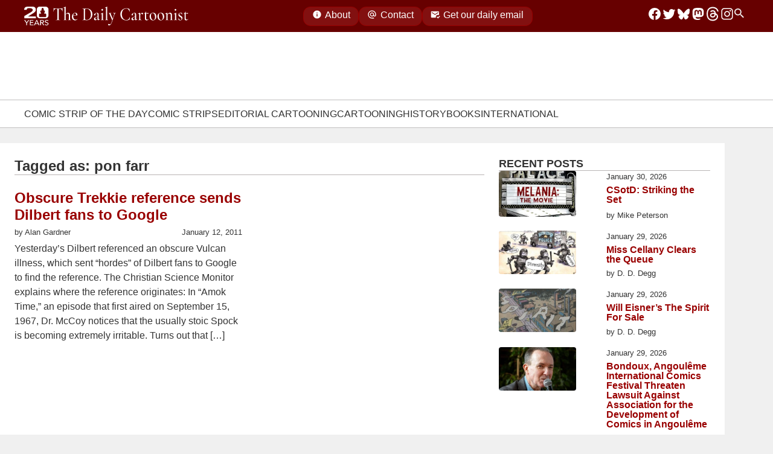

--- FILE ---
content_type: text/html; charset=UTF-8
request_url: https://www.dailycartoonist.com/index.php/tag/pon-farr/
body_size: 118415
content:
<!DOCTYPE html>
<html lang="en">

<head>
  <meta charset="utf-8">
  <meta name="viewport" content="width=device-width, initial-scale=1">
  <meta name="color-scheme" content="light dark">
  <meta name="description" content="Daily news and opinion for professional cartoonists since 2005." />
  <meta name="keywords"
    content="comic strips, editorial cartoonists, webcomics, graphic novels, animation, magazine cartoonists, gag and panel cartoons, cartoonists, syndication, newspaper comics, funny pages, comic pages, " />
  <meta name=”robots” content=”index,follow”>
  <link rel="alternate" type="application/rss+xml" title="RSS 2.0" href="https://dailycartoonist.com/index.php/feed" />
    <title>pon farr &#8211; The Daily Cartoonist</title>
<meta name='robots' content='max-image-preview:large' />
<link rel="alternate" type="application/rss+xml" title="The Daily Cartoonist &raquo; pon farr Tag Feed" href="https://www.dailycartoonist.com/index.php/tag/pon-farr/feed/" />
<style id='wp-img-auto-sizes-contain-inline-css'>
img:is([sizes=auto i],[sizes^="auto," i]){contain-intrinsic-size:3000px 1500px}
/*# sourceURL=wp-img-auto-sizes-contain-inline-css */
</style>
<style id='wp-emoji-styles-inline-css'>

	img.wp-smiley, img.emoji {
		display: inline !important;
		border: none !important;
		box-shadow: none !important;
		height: 1em !important;
		width: 1em !important;
		margin: 0 0.07em !important;
		vertical-align: -0.1em !important;
		background: none !important;
		padding: 0 !important;
	}
/*# sourceURL=wp-emoji-styles-inline-css */
</style>
<style id='wp-block-library-inline-css'>
:root{--wp-block-synced-color:#7a00df;--wp-block-synced-color--rgb:122,0,223;--wp-bound-block-color:var(--wp-block-synced-color);--wp-editor-canvas-background:#ddd;--wp-admin-theme-color:#007cba;--wp-admin-theme-color--rgb:0,124,186;--wp-admin-theme-color-darker-10:#006ba1;--wp-admin-theme-color-darker-10--rgb:0,107,160.5;--wp-admin-theme-color-darker-20:#005a87;--wp-admin-theme-color-darker-20--rgb:0,90,135;--wp-admin-border-width-focus:2px}@media (min-resolution:192dpi){:root{--wp-admin-border-width-focus:1.5px}}.wp-element-button{cursor:pointer}:root .has-very-light-gray-background-color{background-color:#eee}:root .has-very-dark-gray-background-color{background-color:#313131}:root .has-very-light-gray-color{color:#eee}:root .has-very-dark-gray-color{color:#313131}:root .has-vivid-green-cyan-to-vivid-cyan-blue-gradient-background{background:linear-gradient(135deg,#00d084,#0693e3)}:root .has-purple-crush-gradient-background{background:linear-gradient(135deg,#34e2e4,#4721fb 50%,#ab1dfe)}:root .has-hazy-dawn-gradient-background{background:linear-gradient(135deg,#faaca8,#dad0ec)}:root .has-subdued-olive-gradient-background{background:linear-gradient(135deg,#fafae1,#67a671)}:root .has-atomic-cream-gradient-background{background:linear-gradient(135deg,#fdd79a,#004a59)}:root .has-nightshade-gradient-background{background:linear-gradient(135deg,#330968,#31cdcf)}:root .has-midnight-gradient-background{background:linear-gradient(135deg,#020381,#2874fc)}:root{--wp--preset--font-size--normal:16px;--wp--preset--font-size--huge:42px}.has-regular-font-size{font-size:1em}.has-larger-font-size{font-size:2.625em}.has-normal-font-size{font-size:var(--wp--preset--font-size--normal)}.has-huge-font-size{font-size:var(--wp--preset--font-size--huge)}.has-text-align-center{text-align:center}.has-text-align-left{text-align:left}.has-text-align-right{text-align:right}.has-fit-text{white-space:nowrap!important}#end-resizable-editor-section{display:none}.aligncenter{clear:both}.items-justified-left{justify-content:flex-start}.items-justified-center{justify-content:center}.items-justified-right{justify-content:flex-end}.items-justified-space-between{justify-content:space-between}.screen-reader-text{border:0;clip-path:inset(50%);height:1px;margin:-1px;overflow:hidden;padding:0;position:absolute;width:1px;word-wrap:normal!important}.screen-reader-text:focus{background-color:#ddd;clip-path:none;color:#444;display:block;font-size:1em;height:auto;left:5px;line-height:normal;padding:15px 23px 14px;text-decoration:none;top:5px;width:auto;z-index:100000}html :where(.has-border-color){border-style:solid}html :where([style*=border-top-color]){border-top-style:solid}html :where([style*=border-right-color]){border-right-style:solid}html :where([style*=border-bottom-color]){border-bottom-style:solid}html :where([style*=border-left-color]){border-left-style:solid}html :where([style*=border-width]){border-style:solid}html :where([style*=border-top-width]){border-top-style:solid}html :where([style*=border-right-width]){border-right-style:solid}html :where([style*=border-bottom-width]){border-bottom-style:solid}html :where([style*=border-left-width]){border-left-style:solid}html :where(img[class*=wp-image-]){height:auto;max-width:100%}:where(figure){margin:0 0 1em}html :where(.is-position-sticky){--wp-admin--admin-bar--position-offset:var(--wp-admin--admin-bar--height,0px)}@media screen and (max-width:600px){html :where(.is-position-sticky){--wp-admin--admin-bar--position-offset:0px}}

/*# sourceURL=wp-block-library-inline-css */
</style><style id='wp-block-heading-inline-css'>
h1:where(.wp-block-heading).has-background,h2:where(.wp-block-heading).has-background,h3:where(.wp-block-heading).has-background,h4:where(.wp-block-heading).has-background,h5:where(.wp-block-heading).has-background,h6:where(.wp-block-heading).has-background{padding:1.25em 2.375em}h1.has-text-align-left[style*=writing-mode]:where([style*=vertical-lr]),h1.has-text-align-right[style*=writing-mode]:where([style*=vertical-rl]),h2.has-text-align-left[style*=writing-mode]:where([style*=vertical-lr]),h2.has-text-align-right[style*=writing-mode]:where([style*=vertical-rl]),h3.has-text-align-left[style*=writing-mode]:where([style*=vertical-lr]),h3.has-text-align-right[style*=writing-mode]:where([style*=vertical-rl]),h4.has-text-align-left[style*=writing-mode]:where([style*=vertical-lr]),h4.has-text-align-right[style*=writing-mode]:where([style*=vertical-rl]),h5.has-text-align-left[style*=writing-mode]:where([style*=vertical-lr]),h5.has-text-align-right[style*=writing-mode]:where([style*=vertical-rl]),h6.has-text-align-left[style*=writing-mode]:where([style*=vertical-lr]),h6.has-text-align-right[style*=writing-mode]:where([style*=vertical-rl]){rotate:180deg}
/*# sourceURL=https://www.dailycartoonist.com/wp-includes/blocks/heading/style.min.css */
</style>
<style id='wp-block-latest-posts-inline-css'>
.wp-block-latest-posts{box-sizing:border-box}.wp-block-latest-posts.alignleft{margin-right:2em}.wp-block-latest-posts.alignright{margin-left:2em}.wp-block-latest-posts.wp-block-latest-posts__list{list-style:none}.wp-block-latest-posts.wp-block-latest-posts__list li{clear:both;overflow-wrap:break-word}.wp-block-latest-posts.is-grid{display:flex;flex-wrap:wrap}.wp-block-latest-posts.is-grid li{margin:0 1.25em 1.25em 0;width:100%}@media (min-width:600px){.wp-block-latest-posts.columns-2 li{width:calc(50% - .625em)}.wp-block-latest-posts.columns-2 li:nth-child(2n){margin-right:0}.wp-block-latest-posts.columns-3 li{width:calc(33.33333% - .83333em)}.wp-block-latest-posts.columns-3 li:nth-child(3n){margin-right:0}.wp-block-latest-posts.columns-4 li{width:calc(25% - .9375em)}.wp-block-latest-posts.columns-4 li:nth-child(4n){margin-right:0}.wp-block-latest-posts.columns-5 li{width:calc(20% - 1em)}.wp-block-latest-posts.columns-5 li:nth-child(5n){margin-right:0}.wp-block-latest-posts.columns-6 li{width:calc(16.66667% - 1.04167em)}.wp-block-latest-posts.columns-6 li:nth-child(6n){margin-right:0}}:root :where(.wp-block-latest-posts.is-grid){padding:0}:root :where(.wp-block-latest-posts.wp-block-latest-posts__list){padding-left:0}.wp-block-latest-posts__post-author,.wp-block-latest-posts__post-date{display:block;font-size:.8125em}.wp-block-latest-posts__post-excerpt,.wp-block-latest-posts__post-full-content{margin-bottom:1em;margin-top:.5em}.wp-block-latest-posts__featured-image a{display:inline-block}.wp-block-latest-posts__featured-image img{height:auto;max-width:100%;width:auto}.wp-block-latest-posts__featured-image.alignleft{float:left;margin-right:1em}.wp-block-latest-posts__featured-image.alignright{float:right;margin-left:1em}.wp-block-latest-posts__featured-image.aligncenter{margin-bottom:1em;text-align:center}
/*# sourceURL=https://www.dailycartoonist.com/wp-includes/blocks/latest-posts/style.min.css */
</style>
<style id='global-styles-inline-css'>
:root{--wp--preset--aspect-ratio--square: 1;--wp--preset--aspect-ratio--4-3: 4/3;--wp--preset--aspect-ratio--3-4: 3/4;--wp--preset--aspect-ratio--3-2: 3/2;--wp--preset--aspect-ratio--2-3: 2/3;--wp--preset--aspect-ratio--16-9: 16/9;--wp--preset--aspect-ratio--9-16: 9/16;--wp--preset--color--black: #000000;--wp--preset--color--cyan-bluish-gray: #abb8c3;--wp--preset--color--white: #ffffff;--wp--preset--color--pale-pink: #f78da7;--wp--preset--color--vivid-red: #cf2e2e;--wp--preset--color--luminous-vivid-orange: #ff6900;--wp--preset--color--luminous-vivid-amber: #fcb900;--wp--preset--color--light-green-cyan: #7bdcb5;--wp--preset--color--vivid-green-cyan: #00d084;--wp--preset--color--pale-cyan-blue: #8ed1fc;--wp--preset--color--vivid-cyan-blue: #0693e3;--wp--preset--color--vivid-purple: #9b51e0;--wp--preset--gradient--vivid-cyan-blue-to-vivid-purple: linear-gradient(135deg,rgb(6,147,227) 0%,rgb(155,81,224) 100%);--wp--preset--gradient--light-green-cyan-to-vivid-green-cyan: linear-gradient(135deg,rgb(122,220,180) 0%,rgb(0,208,130) 100%);--wp--preset--gradient--luminous-vivid-amber-to-luminous-vivid-orange: linear-gradient(135deg,rgb(252,185,0) 0%,rgb(255,105,0) 100%);--wp--preset--gradient--luminous-vivid-orange-to-vivid-red: linear-gradient(135deg,rgb(255,105,0) 0%,rgb(207,46,46) 100%);--wp--preset--gradient--very-light-gray-to-cyan-bluish-gray: linear-gradient(135deg,rgb(238,238,238) 0%,rgb(169,184,195) 100%);--wp--preset--gradient--cool-to-warm-spectrum: linear-gradient(135deg,rgb(74,234,220) 0%,rgb(151,120,209) 20%,rgb(207,42,186) 40%,rgb(238,44,130) 60%,rgb(251,105,98) 80%,rgb(254,248,76) 100%);--wp--preset--gradient--blush-light-purple: linear-gradient(135deg,rgb(255,206,236) 0%,rgb(152,150,240) 100%);--wp--preset--gradient--blush-bordeaux: linear-gradient(135deg,rgb(254,205,165) 0%,rgb(254,45,45) 50%,rgb(107,0,62) 100%);--wp--preset--gradient--luminous-dusk: linear-gradient(135deg,rgb(255,203,112) 0%,rgb(199,81,192) 50%,rgb(65,88,208) 100%);--wp--preset--gradient--pale-ocean: linear-gradient(135deg,rgb(255,245,203) 0%,rgb(182,227,212) 50%,rgb(51,167,181) 100%);--wp--preset--gradient--electric-grass: linear-gradient(135deg,rgb(202,248,128) 0%,rgb(113,206,126) 100%);--wp--preset--gradient--midnight: linear-gradient(135deg,rgb(2,3,129) 0%,rgb(40,116,252) 100%);--wp--preset--font-size--small: 13px;--wp--preset--font-size--medium: 20px;--wp--preset--font-size--large: 36px;--wp--preset--font-size--x-large: 42px;--wp--preset--spacing--20: 0.44rem;--wp--preset--spacing--30: 0.67rem;--wp--preset--spacing--40: 1rem;--wp--preset--spacing--50: 1.5rem;--wp--preset--spacing--60: 2.25rem;--wp--preset--spacing--70: 3.38rem;--wp--preset--spacing--80: 5.06rem;--wp--preset--shadow--natural: 6px 6px 9px rgba(0, 0, 0, 0.2);--wp--preset--shadow--deep: 12px 12px 50px rgba(0, 0, 0, 0.4);--wp--preset--shadow--sharp: 6px 6px 0px rgba(0, 0, 0, 0.2);--wp--preset--shadow--outlined: 6px 6px 0px -3px rgb(255, 255, 255), 6px 6px rgb(0, 0, 0);--wp--preset--shadow--crisp: 6px 6px 0px rgb(0, 0, 0);}:where(.is-layout-flex){gap: 0.5em;}:where(.is-layout-grid){gap: 0.5em;}body .is-layout-flex{display: flex;}.is-layout-flex{flex-wrap: wrap;align-items: center;}.is-layout-flex > :is(*, div){margin: 0;}body .is-layout-grid{display: grid;}.is-layout-grid > :is(*, div){margin: 0;}:where(.wp-block-columns.is-layout-flex){gap: 2em;}:where(.wp-block-columns.is-layout-grid){gap: 2em;}:where(.wp-block-post-template.is-layout-flex){gap: 1.25em;}:where(.wp-block-post-template.is-layout-grid){gap: 1.25em;}.has-black-color{color: var(--wp--preset--color--black) !important;}.has-cyan-bluish-gray-color{color: var(--wp--preset--color--cyan-bluish-gray) !important;}.has-white-color{color: var(--wp--preset--color--white) !important;}.has-pale-pink-color{color: var(--wp--preset--color--pale-pink) !important;}.has-vivid-red-color{color: var(--wp--preset--color--vivid-red) !important;}.has-luminous-vivid-orange-color{color: var(--wp--preset--color--luminous-vivid-orange) !important;}.has-luminous-vivid-amber-color{color: var(--wp--preset--color--luminous-vivid-amber) !important;}.has-light-green-cyan-color{color: var(--wp--preset--color--light-green-cyan) !important;}.has-vivid-green-cyan-color{color: var(--wp--preset--color--vivid-green-cyan) !important;}.has-pale-cyan-blue-color{color: var(--wp--preset--color--pale-cyan-blue) !important;}.has-vivid-cyan-blue-color{color: var(--wp--preset--color--vivid-cyan-blue) !important;}.has-vivid-purple-color{color: var(--wp--preset--color--vivid-purple) !important;}.has-black-background-color{background-color: var(--wp--preset--color--black) !important;}.has-cyan-bluish-gray-background-color{background-color: var(--wp--preset--color--cyan-bluish-gray) !important;}.has-white-background-color{background-color: var(--wp--preset--color--white) !important;}.has-pale-pink-background-color{background-color: var(--wp--preset--color--pale-pink) !important;}.has-vivid-red-background-color{background-color: var(--wp--preset--color--vivid-red) !important;}.has-luminous-vivid-orange-background-color{background-color: var(--wp--preset--color--luminous-vivid-orange) !important;}.has-luminous-vivid-amber-background-color{background-color: var(--wp--preset--color--luminous-vivid-amber) !important;}.has-light-green-cyan-background-color{background-color: var(--wp--preset--color--light-green-cyan) !important;}.has-vivid-green-cyan-background-color{background-color: var(--wp--preset--color--vivid-green-cyan) !important;}.has-pale-cyan-blue-background-color{background-color: var(--wp--preset--color--pale-cyan-blue) !important;}.has-vivid-cyan-blue-background-color{background-color: var(--wp--preset--color--vivid-cyan-blue) !important;}.has-vivid-purple-background-color{background-color: var(--wp--preset--color--vivid-purple) !important;}.has-black-border-color{border-color: var(--wp--preset--color--black) !important;}.has-cyan-bluish-gray-border-color{border-color: var(--wp--preset--color--cyan-bluish-gray) !important;}.has-white-border-color{border-color: var(--wp--preset--color--white) !important;}.has-pale-pink-border-color{border-color: var(--wp--preset--color--pale-pink) !important;}.has-vivid-red-border-color{border-color: var(--wp--preset--color--vivid-red) !important;}.has-luminous-vivid-orange-border-color{border-color: var(--wp--preset--color--luminous-vivid-orange) !important;}.has-luminous-vivid-amber-border-color{border-color: var(--wp--preset--color--luminous-vivid-amber) !important;}.has-light-green-cyan-border-color{border-color: var(--wp--preset--color--light-green-cyan) !important;}.has-vivid-green-cyan-border-color{border-color: var(--wp--preset--color--vivid-green-cyan) !important;}.has-pale-cyan-blue-border-color{border-color: var(--wp--preset--color--pale-cyan-blue) !important;}.has-vivid-cyan-blue-border-color{border-color: var(--wp--preset--color--vivid-cyan-blue) !important;}.has-vivid-purple-border-color{border-color: var(--wp--preset--color--vivid-purple) !important;}.has-vivid-cyan-blue-to-vivid-purple-gradient-background{background: var(--wp--preset--gradient--vivid-cyan-blue-to-vivid-purple) !important;}.has-light-green-cyan-to-vivid-green-cyan-gradient-background{background: var(--wp--preset--gradient--light-green-cyan-to-vivid-green-cyan) !important;}.has-luminous-vivid-amber-to-luminous-vivid-orange-gradient-background{background: var(--wp--preset--gradient--luminous-vivid-amber-to-luminous-vivid-orange) !important;}.has-luminous-vivid-orange-to-vivid-red-gradient-background{background: var(--wp--preset--gradient--luminous-vivid-orange-to-vivid-red) !important;}.has-very-light-gray-to-cyan-bluish-gray-gradient-background{background: var(--wp--preset--gradient--very-light-gray-to-cyan-bluish-gray) !important;}.has-cool-to-warm-spectrum-gradient-background{background: var(--wp--preset--gradient--cool-to-warm-spectrum) !important;}.has-blush-light-purple-gradient-background{background: var(--wp--preset--gradient--blush-light-purple) !important;}.has-blush-bordeaux-gradient-background{background: var(--wp--preset--gradient--blush-bordeaux) !important;}.has-luminous-dusk-gradient-background{background: var(--wp--preset--gradient--luminous-dusk) !important;}.has-pale-ocean-gradient-background{background: var(--wp--preset--gradient--pale-ocean) !important;}.has-electric-grass-gradient-background{background: var(--wp--preset--gradient--electric-grass) !important;}.has-midnight-gradient-background{background: var(--wp--preset--gradient--midnight) !important;}.has-small-font-size{font-size: var(--wp--preset--font-size--small) !important;}.has-medium-font-size{font-size: var(--wp--preset--font-size--medium) !important;}.has-large-font-size{font-size: var(--wp--preset--font-size--large) !important;}.has-x-large-font-size{font-size: var(--wp--preset--font-size--x-large) !important;}
/*# sourceURL=global-styles-inline-css */
</style>

<style id='classic-theme-styles-inline-css'>
/*! This file is auto-generated */
.wp-block-button__link{color:#fff;background-color:#32373c;border-radius:9999px;box-shadow:none;text-decoration:none;padding:calc(.667em + 2px) calc(1.333em + 2px);font-size:1.125em}.wp-block-file__button{background:#32373c;color:#fff;text-decoration:none}
/*# sourceURL=/wp-includes/css/classic-themes.min.css */
</style>
<link rel='stylesheet' id='mailerlite_forms.css-css' href='https://www.dailycartoonist.com/wp-content/plugins/official-mailerlite-sign-up-forms/assets/css/mailerlite_forms.css?ver=1.7.18' media='all' />
        <!-- MailerLite Universal -->
        <script>
            (function(w,d,e,u,f,l,n){w[f]=w[f]||function(){(w[f].q=w[f].q||[])
                .push(arguments);},l=d.createElement(e),l.async=1,l.src=u,
                n=d.getElementsByTagName(e)[0],n.parentNode.insertBefore(l,n);})
            (window,document,'script','https://assets.mailerlite.com/js/universal.js','ml');
            ml('account', '322432');
            ml('enablePopups', false);
        </script>
        <!-- End MailerLite Universal -->
        <link rel="icon" href="https://www.dailycartoonist.com/wp-content/uploads/2022/12/2022-TDC-logo-transparent-border.png" sizes="32x32" />
<link rel="icon" href="https://www.dailycartoonist.com/wp-content/uploads/2022/12/2022-TDC-logo-transparent-border.png" sizes="192x192" />
<link rel="apple-touch-icon" href="https://www.dailycartoonist.com/wp-content/uploads/2022/12/2022-TDC-logo-transparent-border.png" />
<meta name="msapplication-TileImage" content="https://www.dailycartoonist.com/wp-content/uploads/2022/12/2022-TDC-logo-transparent-border.png" />
      <style>
      :root{--brand-title-family:"Cormorant Garamond",serif;--tdc-font-family:-apple-system,"Segoe UI",Roboto,Oxygen-Sans,Ubuntu,Cantarell,"Helvetica Neue",sans-serif;--brand-logo-red:url("data:image/svg+xml;charset=utf-8,%3Csvg xmlns='http://www.w3.org/2000/svg' xml:space='preserve' style='fill-rule:evenodd;clip-rule:evenodd;stroke-linejoin:round;stroke-miterlimit:2' viewBox='0 0 209 187'%3E%3Cpath d='M208.333 54.226C208.333 24.298 184.036 0 154.108 0H54.225C24.298 0 0 24.298 0 54.226v35.671c0 29.927 24.298 54.225 54.225 54.225H89.69c18.907 28.789 36.467 41.136 64.418 42.437-11.692-13.255-19.635-25.057-21.595-42.437h21.595c29.928 0 54.225-24.298 54.225-54.225z' style='fill:%23900'/%3E%3Cpath d='M208.333 54.226C208.333 24.298 184.036 0 154.108 0H54.225C24.298 0 0 24.298 0 54.226v35.671c0 29.927 24.298 54.225 54.225 54.225H89.69c18.907 28.789 36.467 41.136 64.418 42.437-11.692-13.255-19.635-25.057-21.595-42.437h21.595c29.928 0 54.225-24.298 54.225-54.225zm-4.166 0v35.671c0 27.628-22.431 50.058-50.059 50.058h-21.595a4.16 4.16 0 0 0-3.107 1.391 4.16 4.16 0 0 0-1.034 3.243c1.665 14.759 7.352 25.736 15.951 36.754-20.976-3.585-35.529-15.723-51.15-39.508a4.17 4.17 0 0 0-3.483-1.88H54.225c-27.628 0-50.058-22.43-50.058-50.058V54.226c0-27.629 22.43-50.059 50.058-50.059h99.883c27.628 0 50.059 22.43 50.059 50.059' style='fill:%23fff'/%3E%3Cpath d='M91.99 52.529a42 42 0 0 1-.254-4.609c0-12.593 5.57-22.816 12.431-22.816s12.43 10.223 12.43 22.816c0 1.579-.087 3.121-.254 4.609h5.98a5.57 5.57 0 0 1 5.568 5.569v11.137a5.57 5.57 0 0 1-5.568 5.568h-1.691v9.364h12.121c4.919 0 8.914 3.994 8.914 8.914v17.828c0 4.92-3.995 8.914-8.914 8.914H75.581c-4.92 0-8.914-3.994-8.914-8.914V93.081c0-4.92 3.994-8.914 8.914-8.914h12.12v-9.364H86.01a5.57 5.57 0 0 1-5.568-5.568V58.098a5.57 5.57 0 0 1 5.568-5.569z' style='fill:%23fff'/%3E%3C/svg%3E");--brand-logo-white:url("data:image/svg+xml;utf8,%3Csvg%20width%3D%22100%25%22%20height%3D%22100%25%22%20viewBox%3D%220%200%20209%20187%22%20version%3D%221.1%22%0A%20%20xmlns%3D%22http%3A%2F%2Fwww.w3.org%2F2000%2Fsvg%22%20xmlns%3Axlink%3D%22http%3A%2F%2Fwww.w3.org%2F1999%2Fxlink%22%0A%20%20xml%3Aspace%3D%22preserve%22%20xmlns%3Aserif%3D%22http%3A%2F%2Fwww.serif.com%2F%22%0A%20%20style%3D%22fill-rule%3Aevenodd%3Bclip-rule%3Aevenodd%3Bstroke-linejoin%3Around%3Bstroke-miterlimit%3A2%3B%22%3E%0A%20%20%3Cg%20transform%3D%22matrix(0.960002%2C0%2C0%2C0.960002%2C4.5%2C3.95154)%22%3E%0A%20%20%20%20%3Cpath%0A%20%20%20%20%20%20d%3D%22M208.333%2C54.226L208.333%2C89.897C208.333%2C119.824%20184.036%2C144.122%20154.108%2C144.122L132.513%2C144.122C134.473%2C161.502%20142.416%2C173.304%20154.108%2C186.559C126.157%2C185.258%20108.597%2C172.911%2089.69%2C144.122L54.225%2C144.122C24.298%2C144.122%200%2C119.824%200%2C89.897L0%2C54.226C0%2C24.298%2024.298%2C0%2054.225%2C0L154.108%2C0C184.036%2C0%20208.333%2C24.298%20208.333%2C54.226ZM205.208%2C54.226C205.208%2C26.023%20182.311%2C3.125%20154.108%2C3.125L54.225%2C3.125C26.023%2C3.125%203.125%2C26.023%203.125%2C54.226L3.125%2C89.897C3.125%2C118.099%2026.023%2C140.997%2054.225%2C140.997L89.69%2C140.997C90.742%2C140.997%2091.724%2C141.527%2092.302%2C142.407C108.773%2C167.486%20124.1%2C179.737%20146.796%2C182.777C137.399%2C171.205%20131.153%2C159.95%20129.408%2C144.472C129.308%2C143.588%20129.59%2C142.703%20130.183%2C142.04C130.776%2C141.376%20131.623%2C140.997%20132.513%2C140.997L154.108%2C140.997C182.311%2C140.997%20205.208%2C118.099%20205.208%2C89.897L205.208%2C54.226Z%22%0A%20%20%20%20%20%20style%3D%22fill%3Awhite%3B%22%20%2F%3E%0A%20%20%3C%2Fg%3E%0A%20%20%3Cg%20transform%3D%22matrix(0.960002%2C0%2C0%2C0.960002%2C4.53188%2C2.69865)%22%3E%0A%20%20%20%20%3Cpath%0A%20%20%20%20%20%20d%3D%22M91.99%2C52.529C91.824%2C51.041%2091.736%2C49.499%2091.736%2C47.92C91.736%2C35.327%2097.306%2C25.104%20104.167%2C25.104C111.027%2C25.104%20116.597%2C35.327%20116.597%2C47.92C116.597%2C49.499%20116.51%2C51.041%20116.343%2C52.529L122.323%2C52.529C125.396%2C52.529%20127.891%2C55.024%20127.891%2C58.098L127.891%2C69.235C127.891%2C72.308%20125.396%2C74.803%20122.323%2C74.803L120.632%2C74.803L120.632%2C84.167L132.753%2C84.167C137.672%2C84.167%20141.667%2C88.161%20141.667%2C93.081L141.667%2C110.909C141.667%2C115.829%20137.672%2C119.823%20132.753%2C119.823L75.581%2C119.823C70.661%2C119.823%2066.667%2C115.829%2066.667%2C110.909L66.667%2C93.081C66.667%2C88.161%2070.661%2C84.167%2075.581%2C84.167L87.701%2C84.167L87.701%2C74.803L86.01%2C74.803C82.937%2C74.803%2080.442%2C72.308%2080.442%2C69.235L80.442%2C58.098C80.442%2C55.024%2082.937%2C52.529%2086.01%2C52.529L91.99%2C52.529Z%22%0A%20%20%20%20%20%20style%3D%22fill%3Awhite%3B%22%20%2F%3E%0A%20%20%3C%2Fg%3E%0A%3C%2Fsvg%3E%0A");--brand-logo-red-outline:url("data:image/svg+xml;charset=utf-8,%3Csvg xmlns='http://www.w3.org/2000/svg' fill-rule='evenodd' stroke-linejoin='round' stroke-miterlimit='2' clip-rule='evenodd' viewBox='0 0 209 187'%3E%3Cg fill='%23900'%3E%3Cpath d='M91.99 52.529a42 42 0 0 1-.254-4.609c0-12.593 5.57-22.816 12.431-22.816s12.43 10.223 12.43 22.816c0 1.579-.087 3.121-.254 4.609h5.98a5.57 5.57 0 0 1 5.568 5.569v11.137a5.57 5.57 0 0 1-5.568 5.568h-1.691v9.364h12.121c4.919 0 8.914 3.994 8.914 8.914v17.828c0 4.92-3.995 8.914-8.914 8.914H75.581c-4.92 0-8.914-3.994-8.914-8.914V93.081c0-4.92 3.994-8.914 8.914-8.914h12.12v-9.364H86.01a5.57 5.57 0 0 1-5.568-5.568V58.098a5.57 5.57 0 0 1 5.568-5.569z'/%3E%3Cpath d='M208.333 54.226v35.671c0 29.927-24.297 54.225-54.225 54.225h-21.595c1.96 17.38 9.903 29.182 21.595 42.437-27.951-1.301-45.511-13.648-64.418-42.437H54.225C24.298 144.122 0 119.824 0 89.897V54.226C0 24.298 24.298 0 54.225 0h99.883c29.928 0 54.225 24.298 54.225 54.226m-3 0C205.333 25.954 182.38 3 154.108 3H54.225C25.954 3 3 25.954 3 54.226v35.671c0 28.271 22.954 51.225 51.225 51.225H89.69c1.01 0 1.953.509 2.508 1.353 16.571 25.233 31.99 37.494 54.893 40.467-9.491-11.638-15.804-22.923-17.559-38.484a3 3 0 0 1 2.981-3.336h21.595c28.272 0 51.225-22.954 51.225-51.225z'/%3E%3C/g%3E%3C/svg%3E");--brand-logo-20-anniversary:url("data:image/svg+xml;charset=utf-8,%3Csvg xmlns='http://www.w3.org/2000/svg' fill-rule='evenodd' stroke-linejoin='round' stroke-miterlimit='2' clip-rule='evenodd' viewBox='0 0 1011 712'%3E%3Cg fill='%23fff'%3E%3Cpath d='M817.343 162.628v106.98c0 89.754-80.163 162.625-178.903 162.625h-71.248c6.466 52.124 32.672 87.52 71.248 127.272-92.219-3.901-150.154-40.931-212.533-127.272h-117.01c-98.737 0-178.903-72.871-178.903-162.625v-106.98C129.994 72.872 210.16 0 308.898 0H638.44c98.74 0 178.903 72.872 178.903 162.628M51.518 550.214l-2.557 14.192h-4.768q.283-1.247.284-1.986 0-2.328-2.838-2.327H4.17v-5.338q7.495-6.981 14.732-15.64 7.24-8.655 12.065-17.94 4.825-9.282 4.824-17.57 0-4.769-1.732-8.034c-1.152-2.174-2.65-3.785-4.484-4.826s-3.794-1.56-5.876-1.56q-2.949 0-5.394 1.39-2.44 1.394-3.801 3.718-1.364 2.33-1.363 4.883 0 3.007 2.326 7.78.173.336.172.566 0 .455-2.386 1.419l-3.688 1.532q-1.876.796-2.217.795-.905-.001-2.099-3.065c-1.194-3.064-1.194-4.277-1.194-6.7q0-5.051 2.583-9.081c2.583-4.03 4.336-4.817 7.836-6.388s7.75-2.357 12.745-2.357q9.197 0 14.504 3.55 5.31 3.546 7.153 8.062 1.846 4.512 1.847 8.43 0 7.947-5.166 15.47C40.39 526.712 37.4 529.7 31.418 535.68c-.3.303-1.504 1.436-3.603 3.407q-3.152 2.95-7.182 6.67-4.032 3.719-4.827 4.456zm59.891-26.74q0 8.175-.993 13.766-.993 5.595-2.896 9.483-1.9 3.887-4.626 6.955-7.265 8.174-17.203 8.173-4.254.002-8.743-1.815-4.483-1.817-8.344-6.046c-3.86-4.229-4.655-6.66-6.245-11.525s-2.385-10.74-2.385-17.629q.002-9.308 1.052-15.583c.7-4.18 1.524-7.315 2.468-9.396q1.42-3.123 3.576-6.244 7.098-9.935 18.621-9.936 11.81.001 18.622 9.936 3.121 4.258 5.11 10.787 1.985 6.528 1.986 19.074m-15.272 3.746V515.3q-.001-8.403-.65-13.739c-.435-3.557-1.422-6.508-2.953-8.856q-2.3-3.518-6.843-3.518-4.824-.001-7.067 3.803-2.241 3.802-2.81 10.56-.567 6.757-.568 19.245.002 12.091.567 18.876.57 6.784 2.811 10.73c2.241 3.947 3.85 3.944 7.067 3.944q3.579.001 5.79-2.297 2.217-2.3 3.181-6.274c.964-3.974 1.05-5.45 1.22-8.403.173-2.952.255-7 .255-12.15m73.406-3.746q0 8.175-.993 13.766-.995 5.595-2.894 9.483c-1.27 2.591-2.81 4.91-4.629 6.955q-7.264 8.174-17.202 8.173-4.256.002-8.74-1.815-4.488-1.817-8.347-6.046c-3.86-4.229-4.655-6.66-6.246-11.525q-2.381-7.297-2.382-17.629 0-9.308 1.05-15.583c.699-4.18 1.524-7.315 2.467-9.396q1.421-3.123 3.58-6.244c4.728-6.622 10.937-9.936 18.618-9.936q11.812.001 18.62 9.936 3.125 4.258 5.112 10.787 1.987 6.528 1.986 19.074m-15.27 3.746V515.3q0-8.403-.653-13.739c-.653-5.336-1.418-6.508-2.953-8.856q-2.3-3.518-6.842-3.518-4.826-.001-7.067 3.803-2.243 3.802-2.811 10.56c-.376 4.504-.568 10.92-.568 19.245 0 8.061.192 14.353.568 18.876q.57 6.784 2.81 10.73c2.24 3.947 3.851 3.944 7.068 3.944q3.577.001 5.793-2.297 2.212-2.3 3.178-6.274c.966-3.974 1.052-5.45 1.22-8.403q.258-4.426.258-12.15m72.552 7.666q.001 6.7-3.577 12.944-3.573 6.244-10.531 10.134-6.953 3.887-16.55 3.887-6.015.001-10.16-1.617-4.144-1.619-6.243-4.259-2.102-2.64-2.102-5.308 0-2.837 1.788-4.484c1.788-1.647 2.488-1.646 3.89-1.646q2.043 0 3.065.993 1.02.992 2.158 3.152 2.441 4.314 5.025 5.989 2.58 1.673 5.816 1.673 5.564.001 8.292-3.206 2.722-3.207 3.375-7.152c.653-3.945.653-5.555.653-8.773q.001-10.22-2.498-15.982c-2.499-5.762-4.675-5.761-9.026-5.761q-2.554 0-5.365 1.646c-2.811 1.646-3.415 3.18-4.626 6.244h-6.018l1.02-37.923h34.86l-2.441 4.997q-1.534 3.235-2.498 3.89c-.964.654-1.742.65-3.293.65h-21.63l-.455 20.382q2.325-1.93 3.89-2.924 1.56-.994 4.028-1.73c2.468-.737 3.626-.738 5.936-.738q5.22.001 9.65 2.156 4.428 2.16 7.407 5.677a25.7 25.7 0 0 1 4.573 7.92 26.8 26.8 0 0 1 1.587 9.169m604.164 17.46-2.557 14.192h-4.767q.283-1.246.283-1.985c0-1.554-.947-2.327-2.837-2.327h-37.47v-5.339c4.995-4.654 9.908-9.867 14.731-15.64q7.24-8.655 12.066-17.94 4.824-9.282 4.823-17.57 0-4.767-1.732-8.034c-1.151-2.174-2.65-3.785-4.484-4.825s-3.794-1.56-5.876-1.56q-2.95 0-5.39 1.389-2.444 1.394-3.805 3.719-1.363 2.328-1.362 4.882 0 3.01 2.326 7.78.172.338.171.567 0 .455-2.385 1.418l-3.689 1.533q-1.876.795-2.214.795-.91.002-2.101-3.066-1.192-3.063-1.191-6.7-.002-5.05 2.58-9.08c2.582-4.03 4.335-4.817 7.836-6.389s7.75-2.357 12.745-2.357c6.13 0 10.967 1.185 14.503 3.55q5.31 3.546 7.156 8.062 1.843 4.513 1.845 8.43 0 7.947-5.167 15.47c-5.167 7.523-8.156 10.512-14.137 16.492-.3.303-1.505 1.44-3.603 3.407q-3.153 2.95-7.183 6.67c-4.03 3.72-4.295 3.965-4.826 4.457zm59.892-26.74q0 8.177-.993 13.77c-.993 5.593-1.627 6.885-2.894 9.48-1.27 2.59-2.81 4.91-4.629 6.954q-7.264 8.176-17.202 8.176-4.255 0-8.743-1.817-4.484-1.817-8.344-6.047c-3.86-4.23-4.655-6.66-6.246-11.525s-2.382-10.74-2.382-17.629q0-9.308 1.05-15.583c.699-4.18 1.524-7.312 2.467-9.396q1.423-3.122 3.577-6.244c4.73-6.622 10.94-9.936 18.62-9.936q11.81.002 18.622 9.936 3.122 4.26 5.11 10.788 1.986 6.527 1.987 19.074m-15.27 3.747V517.43q0-8.399-.653-13.739c-.435-3.556-1.422-6.508-2.952-8.856q-2.301-3.518-6.843-3.518-4.826-.001-7.067 3.803-2.243 3.802-2.811 10.56c-.376 4.504-.568 10.92-.568 19.245 0 8.062.192 14.354.568 18.876q.57 6.785 2.81 10.73c2.24 3.946 3.851 3.945 7.068 3.945q3.577 0 5.793-2.298 2.212-2.3 3.178-6.274c.966-3.974 1.049-5.449 1.22-8.403q.258-4.426.258-12.15m71.645 22.994-2.554 14.191h-4.77q.284-1.246.283-1.985c0-1.554-.947-2.327-2.837-2.327h-37.47v-5.339q7.494-6.98 14.73-15.64 7.242-8.655 12.066-17.94 4.826-9.282 4.827-17.57 0-4.767-1.732-8.034c-1.155-2.174-2.65-3.785-4.487-4.825a11.7 11.7 0 0 0-5.876-1.56q-2.95 0-5.391 1.389-2.444 1.394-3.804 3.719-1.362 2.328-1.363 4.882 0 3.01 2.326 7.78.173.338.172.567 0 .455-2.385 1.418l-3.69 1.533q-1.873.795-2.213.795-.91.002-2.102-3.066-1.191-3.063-1.19-6.7 0-5.05 2.583-9.08c2.583-4.03 4.332-4.817 7.832-6.389s7.75-2.357 12.745-2.357c6.134 0 10.967 1.185 14.507 3.55q5.306 3.546 7.153 8.062 1.845 4.513 1.844 8.43 0 7.947-5.166 15.47c-5.166 7.523-8.156 10.512-14.134 16.492q-.455.455-3.606 3.407c-3.151 2.952-4.494 4.19-7.183 6.67q-4.03 3.72-4.824 4.457zm59.04-15.329q.002 6.7-3.576 12.944-3.573 6.244-10.532 10.134-6.953 3.888-16.545 3.89-6.017 0-10.166-1.62-4.142-1.619-6.242-4.258-2.102-2.637-2.101-5.309 0-2.838 1.788-4.483c1.788-1.645 2.487-1.647 3.89-1.647q2.042 0 3.065.993 1.02.993 2.157 3.152 2.441 4.315 5.025 5.99c2.584 1.674 3.66 1.673 5.817 1.673q5.566 0 8.29-3.206 2.723-3.208 3.376-7.153c.653-3.945.653-5.554.653-8.772q.001-10.218-2.497-15.983-2.499-5.758-9.027-5.76-2.553 0-5.365 1.646c-2.812 1.646-3.414 3.179-4.625 6.244h-6.018l1.023-37.924h34.857l-2.442 4.997q-1.534 3.236-2.497 3.89c-.963.654-1.743.65-3.293.65h-21.63l-.456 20.382q2.327-1.93 3.89-2.924 1.558-.993 4.032-1.73 2.469-.738 5.932-.738 5.221.001 9.65 2.156 4.429 2.16 7.407 5.678a25.7 25.7 0 0 1 4.573 7.92 26.8 26.8 0 0 1 1.587 9.168M64.091 678.146H27.558l-6.404 14.89q-2.365 5.498-2.365 8.212 0 2.158 2.052 3.794 2.052 1.632 8.875 2.123v2.573H-.001v-2.573q5.916-1.044 7.655-2.714 3.548-3.342 7.865-13.57l33.194-77.662h2.435l32.844 78.495q3.967 9.464 7.203 12.284 3.237 2.816 9.013 3.167v2.573H62.976v-2.573q5.637-.28 7.621-1.88c1.984-1.6 1.983-2.367 1.983-3.896q0-3.064-2.784-9.675zm-1.95-5.15L46.136 634.86l-16.42 38.137zm37.787-57.62h25.609l57.688 70.772v-54.419q.002-8.697-1.947-10.856-2.573-2.921-8.142-2.922h-3.27v-2.576h32.844v2.576h-3.339q-5.987 0-8.489 3.62-1.533 2.227-1.534 10.158v79.542h-2.504l-62.211-75.99v58.103q.001 8.699 1.877 10.857 2.646 2.924 8.143 2.924h3.342v2.573h-32.848v-2.573h3.273q6.054-.002 8.559-3.62 1.53-2.226 1.53-10.16v-65.62q-4.106-4.805-6.229-6.335c-2.123-1.53-3.49-1.97-6.229-2.852q-2.015-.626-6.123-.627zm102.92 0h25.61l57.688 70.772v-54.419q.001-8.697-1.947-10.856-2.573-2.921-8.142-2.922h-3.27v-2.576h32.844v2.576h-3.339q-5.987 0-8.489 3.62-1.531 2.227-1.53 10.158v79.542h-2.508l-62.211-75.99v58.103q.001 8.699 1.877 10.857 2.646 2.924 8.143 2.924h3.342v2.573h-32.848v-2.573h3.273q6.054-.002 8.559-3.62 1.53-2.226 1.53-10.16v-65.62q-4.106-4.805-6.229-6.335c-2.123-1.53-3.49-1.97-6.229-2.852q-2.014-.626-6.123-.627zm148.782 91.79v2.572H311.2v-2.573h3.34q5.845 0 8.488-3.41c1.116-1.484 1.67-5.06 1.67-10.719v-60.959q.001-7.166-.904-9.462-.694-1.742-2.854-2.993-3.06-1.67-6.4-1.67h-3.34v-2.577h40.43v2.576h-3.412c-3.85 0-6.654 1.137-8.42 3.41q-1.737 2.227-1.738 10.716v60.96c0 4.78.3 7.932.904 9.465q.696 1.739 2.923 2.993 2.995 1.669 6.331 1.67zm104.66-91.79v2.575q-5.008.905-7.585 3.2-3.688 3.41-6.54 10.44l-32.916 80.304h-2.574l-35.352-81.347q-2.712-6.262-3.827-7.657-1.74-2.155-4.279-3.374c-2.539-1.219-3.979-1.335-6.856-1.566v-2.576h38.552v2.576q-6.54.627-8.489 2.226-1.95 1.602-1.95 4.105.002 3.481 3.204 10.857l24.005 55.324 22.27-54.628q3.27-8.07 3.27-11.205 0-2.015-2.019-3.86-2.014-1.845-6.82-2.609-.345-.071-1.18-.21v-2.576zm31.524 5.149v37.3h20.736q8.072.002 10.789-2.436 3.619-3.198 4.035-11.274h2.573v32.846h-2.573q-.975-6.886-1.95-8.835-1.253-2.436-4.104-3.83c-1.904-.926-4.824-1.391-8.77-1.391h-20.736v31.106q0 6.262.558 7.62.556 1.358 1.946 2.157 1.395.8 5.29.8h16.004q8.005 0 11.623-1.112 3.618-1.115 6.959-4.384 4.315-4.314 8.838-13.013h2.782l-8.14 23.66h-72.722v-2.574h3.342q3.341 0 6.331-1.601 2.227-1.116 3.029-3.341.797-2.227.798-9.118v-61.307q.002-8.976-1.808-11.063-2.505-2.785-8.35-2.784h-3.342v-2.576h72.722l1.043 20.67h-2.715q-1.462-7.446-3.234-10.23-1.776-2.785-5.255-4.244-2.784-1.046-9.813-1.046zm153.582 89.213h-25.19l-31.944-44.12q-3.547.142-5.774.142-.905 0-1.95-.036a58 58 0 0 1-2.157-.105v27.417q0 8.908 1.95 11.067 2.645 3.061 7.931 3.062h3.689v2.573h-40.43v-2.573h3.55q5.985-.002 8.559-3.899 1.46-2.154 1.461-10.23v-60.959q0-8.908-1.95-11.064-2.713-3.062-8.07-3.062h-3.55v-2.576h34.376q15.034 0 22.164 2.193c4.754 1.463 8.793 4.153 12.109 8.073s4.975 8.595 4.975 14.02q0 8.7-5.672 15.101-5.67 6.404-17.572 9.048l19.486 27.07q6.681 9.326 11.481 12.386 4.804 3.063 12.528 3.9zm-67.015-48.504q1.327 0 2.296.036.975.036 1.604.036 13.497-.001 20.353-5.845 6.854-5.847 6.852-14.894c0-5.893-1.84-10.682-5.53-14.368q-5.531-5.533-14.648-5.533-4.038 0-10.927 1.322zm131.107-48.015v32.636h-2.577q-1.252-9.394-4.487-14.96-3.238-5.567-9.222-8.838c-5.984-3.27-8.12-3.272-12.385-3.272q-7.24.002-11.97 4.42c-4.73 4.419-4.731 6.299-4.731 10.057q-.001 4.314 2.992 7.863 4.311 5.22 20.528 13.916 13.221 7.1 18.057 10.893c4.836 3.793 5.708 5.509 7.447 8.94q2.61 5.151 2.61 10.788 0 10.714-8.318 18.474-8.315 7.76-21.396 7.759-4.106 0-7.727-.624-2.154-.35-8.94-2.54-6.785-2.195-8.595-2.193-1.738 0-2.749 1.044c-1.01 1.044-1.17 2.132-1.494 4.313h-2.577v-32.357h2.577q1.806 10.157 4.87 15.205 3.062 5.043 9.36 8.385c4.2 2.226 8.802 3.341 13.814 3.341q8.697 0 13.741-4.594 5.048-4.592 5.048-10.857-.002-3.477-1.913-7.027-1.915-3.55-5.952-6.61-2.713-2.09-14.82-8.874-12.11-6.785-17.226-10.82-5.113-4.036-7.757-8.908-2.647-4.872-2.646-10.716.002-10.162 7.793-17.502 7.794-7.342 19.835-7.342 7.513 0 15.936 3.689 3.896 1.74 5.496 1.74c1.208 0 2.191-.36 2.957-1.08q1.15-1.077 1.844-4.35zm79.12 64.927h-36.533l-6.404 14.89q-2.366 5.498-2.366 8.212c0 1.44.686 2.702 2.056 3.794q2.05 1.632 8.871 2.123v2.573H720.52v-2.573q5.913-1.044 7.654-2.714 3.548-3.342 7.863-13.57l33.194-77.662h2.435l32.847 78.495q3.965 9.464 7.203 12.284c2.154 1.877 5.16 2.933 9.01 3.167v2.573h-37.23v-2.573q5.64-.28 7.619-1.88 1.984-1.602 1.983-3.896 0-3.064-2.782-9.675zm-1.947-5.15-16.005-38.136-16.424 38.137zm135.973 36.742h-25.19l-31.94-44.12q-3.55.142-5.777.142c-.604 0-1.25-.012-1.947-.036s-1.415-.057-2.157-.105v27.417q.001 8.908 1.946 11.067 2.646 3.061 7.935 3.062h3.689v2.573H824.76v-2.573h3.55q5.985-.002 8.558-3.899 1.464-2.154 1.462-10.23v-60.959q0-8.908-1.947-11.064-2.715-3.063-8.073-3.062h-3.55v-2.576h34.378q15.029 0 22.165 2.193 7.131 2.194 12.108 8.073 4.975 5.881 4.976 14.02 0 8.7-5.672 15.101c-3.78 4.27-9.64 7.285-17.572 9.048l19.486 27.07q6.68 9.326 11.481 12.386 4.802 3.063 12.524 3.9zm-67.011-48.504q1.32 0 2.296.036c.976.036 1.181.036 1.6.036q13.5-.001 20.353-5.845 6.856-5.847 6.856-14.894 0-8.84-5.533-14.368-5.532-5.533-14.648-5.533-4.035 0-10.924 1.322zm125.814-45.859h32.917v2.576h-1.811c-1.204 0-2.97.534-5.289 1.602q-3.48 1.599-6.331 4.592-2.855 2.992-7.028 9.74l-22.758 35.84v23.66q0 8.698 1.95 10.856 2.644 2.924 8.35 2.924h3.062v2.573h-40.083v-2.573h3.342q5.985-.002 8.49-3.62 1.53-2.226 1.53-10.16v-22.338l-25.886-39.525q-4.594-6.96-6.229-8.7-1.636-1.74-6.787-4.175-1.391-.697-4.035-.696v-2.576h40.36v2.576h-2.085q-3.27 0-6.02 1.53c-1.832 1.023-2.75 2.552-2.75 4.595q0 2.504 4.247 9.045l19.693 30.41 18.51-29.088q4.176-6.541 4.176-9.74 0-1.95-1.01-3.483-1.01-1.53-2.886-2.399-1.881-.87-5.639-.87z'/%3E%3Cpath d='m454.976 248.722-10.897 39.947h-20.33q1.215-3.515 1.215-5.592c0-4.368-4.04-6.552-12.103-6.552H253.126v-15.02q31.945-19.654 62.8-44.023c20.579-16.245 37.72-33.076 51.434-50.494q20.57-26.125 20.57-49.455-.002-13.422-7.378-22.61c-4.923-6.126-11.292-10.653-19.124-13.583-7.823-2.929-16.175-4.394-25.047-4.394-8.393 0-16.051 1.305-22.99 3.915s-12.342 6.099-16.217 10.466c-3.874 4.368-5.807 8.949-5.807 13.743 0 5.645 3.304 12.942 9.921 21.89q.729.96.727 1.599c0 .852-3.387 2.183-10.17 3.994l-15.728 4.314q-7.98 2.238-9.443 2.238-3.864 0-8.954-8.629-5.08-8.629-5.081-18.855c0-9.48 3.676-18.003 11.012-25.567 7.344-7.563 18.48-13.555 33.4-17.977 14.927-4.42 33.035-6.63 54.332-6.63 26.146 0 46.757 3.329 61.842 9.986s25.245 14.222 30.491 22.69c5.246 8.47 7.864 16.38 7.864 23.73 0 14.913-7.335 29.428-22.023 43.543q-22.022 21.172-60.264 46.42-1.934 1.277-15.366 9.587c-8.955 5.539-19.157 11.798-30.615 18.775s-18.315 11.159-20.57 12.544zm239.71-75.262q0 23.01-4.239 38.75c-2.817 10.492-6.939 19.387-12.342 26.684s-11.978 13.822-19.727 19.575c-20.652 15.34-45.097 23.01-73.325 23.01q-18.153 0-37.273-5.114c-19.12-5.114-24.61-9.081-35.58-17.017s-19.843-18.75-26.617-32.438c-6.783-13.689-10.17-30.227-10.17-49.615 0-17.47 1.496-32.091 4.478-43.863s6.493-20.586 10.533-26.445q6.047-8.79 15.241-17.577c20.174-18.642 46.634-27.964 79.388-27.964q50.336 0 79.38 27.964 13.309 11.985 21.785 30.36 8.465 18.375 8.467 53.69m-65.106 10.546V150.45c0-15.766-.925-28.656-2.784-38.67-1.85-10.013-6.047-18.322-12.581-24.927q-9.804-9.907-29.162-9.907c-13.721 0-23.758 3.569-30.136 10.706-6.369 7.137-10.367 17.044-11.978 29.721s-2.42 30.733-2.42 54.17q.002 34.035 2.42 53.13c2.418 19.095 5.61 22.797 11.978 30.2 6.378 7.404 16.415 11.106 30.136 11.106q15.242 0 24.684-6.472c9.442-6.472 10.806-10.2 13.557-17.657 2.734-7.456 4.477-15.34 5.196-23.648q1.09-12.464 1.09-34.196M359.344 303.638c-2.838.171-5.247.707-7.174 1.608-1.874.901-3.801 2.382-5.728 4.443-1.874 2.06-4.711 5.409-8.405 10.04l-22.378 28.385v20.661c0 2.364.321 4.25.91 5.664.589 1.42 2.034 2.544 4.23 3.384 2.194.834 5.62 1.252 10.332 1.252v5.923h-53.482v-5.923c4.444 0 7.816-.352 10.065-1.063 2.302-.708 3.747-1.767 4.497-3.186.696-1.415 1.017-3.432 1.017-6.05v-19.502l-26.66-36.496a10 10 0 0 1-.643-.866 2.8 2.8 0 0 0-.535-.615c-2.302-3.09-4.337-5.106-6.157-6.05-1.766-.941-4.443-1.482-7.923-1.609v-5.919h49.788v5.919q-3.775.001-5.943.193c-1.499.128-2.677.475-3.587 1.033-.91.554-1.392 1.437-1.392 2.636 0 .818.322 1.802.964 2.962s2.034 3.326 4.283 6.499l16.596 22.98 15.739-20.467c3.373-4.42 5.086-7.659 5.086-9.72q0-4.054-3.212-5.083c-2.142-.69-5.14-1.033-8.94-1.033v-5.919h38.652zm101.395 52.654-.857 28.706H365.18v-5.923c6.531 0 10.707-.773 12.634-2.316 1.874-1.546 2.784-4.205 2.784-7.984v-54.837c0-2.487-.268-4.43-.91-5.827-.589-1.393-1.98-2.487-4.23-3.282-2.194-.791-5.62-1.191-10.278-1.191v-5.919h88.226l1.392 22.656h-7.228c-1.606-5.022-3.48-8.617-5.567-10.783-2.142-2.166-4.497-3.498-7.174-3.99q-3.935-.738-11.885-.738h-19.915v30.829h10.814c3.748 0 6.478-.269 8.352-.805 1.82-.536 3.105-1.555 3.8-3.058.75-1.503 1.232-3.862 1.5-7.079h7.548v29.027h-7.227c-.214-3.216-.75-5.589-1.553-7.11-.856-1.524-2.141-2.543-3.961-3.057s-4.55-.774-8.298-.774h-10.975v20.534q0 5.145.321 7.531c.215 1.586.75 2.904 1.714 3.959.91 1.05 2.355 1.81 4.443 2.285q3.132.706 8.833.707h8.566q5.38-.001 10.279-1.129 4.897-1.123 9.636-5.791 4.658-4.668 6.585-14.641zm114.993 28.706h-50.109v-5.923c4.23 0 7.281-.246 9.262-.738q2.89-.745 2.89-3.511c0-1.288-.32-2.593-.963-3.924l-5.032-10.3h-34.477l-2.57 5.664c-1.498 3.177-2.194 5.47-2.194 6.89 0 2.575 1.177 4.205 3.64 4.89q3.615 1.029 8.512 1.029v5.923h-36.618v-5.923c2.891 0 5.407-.448 7.442-1.35 2.034-.904 3.961-2.61 5.835-5.118s3.854-6.06 5.996-10.651l30.675-65.91h7.442l32.388 67.966c2.356 4.807 4.07 8.059 5.193 9.755q1.607 2.539 4.497 3.924c1.981.922 4.658 1.384 8.191 1.384zm-46.736-30.701-14.669-30.446-13.972 30.446zm167.03 30.701h-28.481c-1.018-.945-2.356-2.32-3.855-4.122a123 123 0 0 1-5.086-6.336c-1.82-2.425-3.319-4.433-4.55-6.02l-7.227-9.785c-3.213-4.377-5.675-7.369-7.335-8.977-1.606-1.608-3.48-2.641-5.62-3.09q-3.214-.677-10.761-.676h-4.016v22.783c0 2.404.322 4.337.91 5.796.643 1.459 2.142 2.575 4.444 3.344 2.355.773 5.728 1.16 10.172 1.16v5.923H581.3v-5.923c6.477 0 10.653-.773 12.473-2.316 1.874-1.546 2.784-4.205 2.784-7.984v-55.097c0-3.73-.856-6.38-2.677-7.948-1.82-1.565-5.995-2.347-12.58-2.347v-6.05l24.626-.646c1.874-.084 4.015-.15 6.478-.194q3.613-.06 6.745-.061c1.66 0 4.336.04 8.084.127 5.3.128 10.225.387 14.829.774s8.244.878 10.921 1.48a41.4 41.4 0 0 1 11.135 4.052q5.301 2.835 8.673 7.47c2.195 3.089 3.32 6.67 3.32 10.747 0 2.918-.804 5.752-2.303 8.498-1.552 2.747-4.068 5.19-7.495 7.334q-5.14 3.224-13.49 5.088c3.8 1.846 7.066 4.13 9.69 6.855 2.676 2.724 6.852 7.734 12.58 15.028 3.266 4.16 5.996 7.307 8.137 9.43q3.213 3.188 5.943 4.314c1.766.747 4.068 1.23 6.852 1.446zm-44.06-64.043c0-6.951-2.57-11.565-7.763-13.841-5.139-2.272-11.884-3.41-20.182-3.41a85 85 0 0 0-2.677.03q-1.044.033-2.249.031v35.082h4.926c7.923 0 14.508-1.05 19.861-3.154 5.407-2.1 8.084-7.018 8.084-14.738'/%3E%3C/g%3E%3C/svg%3E") --full-width-section-bk-color:transparent;--tdc-font-weight-light:400;--tdc-font-weight-normal:600;--tdc-font-weight-bold:800;--tdc-gutter:1.5rem;--tdc-brand-red:#900;--tdc-brand-dark-red-hover:#821010;--tdc-brand-red-hover:#670000;--tdc-brand-black:#222;--tdc-brand-white:#fff;--tdc-brand-off-white:#f0f0f0;--tdc-brand-gray-0:#fff;--tdc-brand-gray-1:#ededed;--tdc-brand-gray-2:#c0bebe;--tdc-brand-gray-3:#b8b4b4;--tdc-brand-gray-4:#888;--tdc-brand-gray-5-light:#666;--tdc-brand-gray-5:#333;--tdc-brand-gray-0-hover:#fff;--tdc-brand-warning:hwb(42 64% 0%);--tdc-brand-success:#0f0;--tdc-brand-info:#00f;--csstools-light-dark-toggle--0:var(--csstools-color-scheme--light) var(--tdc-brand-black);--tdc-background-color:var(--csstools-light-dark-toggle--0,var(--tdc-brand-off-white));--csstools-light-dark-toggle--1:var(--csstools-color-scheme--light) var(--tdc-brand-gray-5);--tdc-wrapper-background-color:var(--csstools-light-dark-toggle--1,var(--tdc-brand-white));--csstools-light-dark-toggle--2:var(--csstools-color-scheme--light) var(--tdc-link-contrast-color);--tdc-link-color:var(--csstools-light-dark-toggle--2,var(--tdc-brand-red));--tdc-link-contrast-color:var(--tdc-brand-off-white);--csstools-light-dark-toggle--3:var(--csstools-color-scheme--light) var(--tdc-brand-off-white);--tdc-text-color:var(--csstools-light-dark-toggle--3,var(--tdc-brand-gray-5));--csstools-light-dark-toggle--4:var(--csstools-color-scheme--light) var(--tdc-brand-gray-1);--tdc-text-contrast:var(--csstools-light-dark-toggle--4,var(--tdc-brand-gray-5));--tdc-radius-sm:0.125rem;--tdc-radius:0.25rem;--tdc-radius-lg:0.5rem;--tdc-radius-xl:0.75rem;--tdc-radius-2xl:1rem;--tdc-radius-circle:50%;--tdc-0:0;--tdc-1:1px;--tdc-4xs:0.16rem;--tdc-3xs:0.33rem;--tdc-2xs:0.66rem;--tdc-xs:0.83rem;--tdc-sm:1rem;--tdc-default:1.12rem;--tdc-md:1.5rem;--tdc-lg:2rem;--tdc-lg-2:2.5rem;--tdc-xl:3rem;--tdc-2xl:4rem;--tdc-3xl:4.5rem;--tdc-4xl:5rem;--tdc-5xl:5.5rem;--tdc-6xl:6rem;--tdc-7xl:7rem;--tdc-ad-90:7rem;--tdc-ad-620:39rem;--tdc-width-xsmall:256px;--tdc-width-small:320px;--tdc-width-medium:768px;--tdc-width-large:1024px;--tdc-width-xl:1200px;--tdc-width-xxl:1320px;--tdc-width-100:100%;--tdc-width-66:66%;--tdc-width-50:50%;--tdc-width-33:33%;--tdc-width-25:25%;--tdc-width-20:20%}@supports (color:light-dark(red,red)){:root{--tdc-background-color:light-dark(var(--tdc-brand-off-white),var(--tdc-brand-black));--tdc-wrapper-background-color:light-dark(var(--tdc-brand-white),var(--tdc-brand-gray-5));--tdc-link-color:light-dark(var(--tdc-brand-red),var(--tdc-link-contrast-color));--tdc-text-color:light-dark(var(--tdc-brand-gray-5),var(--tdc-brand-off-white));--tdc-text-contrast:light-dark(var(--tdc-brand-gray-5),var(--tdc-brand-gray-1))}}@supports not (color:light-dark(tan,tan)){:root *{--csstools-light-dark-toggle--0:var(--csstools-color-scheme--light) var(--tdc-brand-black);--tdc-background-color:var(--csstools-light-dark-toggle--0,var(--tdc-brand-off-white));--csstools-light-dark-toggle--1:var(--csstools-color-scheme--light) var(--tdc-brand-gray-5);--tdc-wrapper-background-color:var(--csstools-light-dark-toggle--1,var(--tdc-brand-white));--csstools-light-dark-toggle--2:var(--csstools-color-scheme--light) var(--tdc-link-contrast-color);--tdc-link-color:var(--csstools-light-dark-toggle--2,var(--tdc-brand-red));--csstools-light-dark-toggle--3:var(--csstools-color-scheme--light) var(--tdc-brand-off-white);--tdc-text-color:var(--csstools-light-dark-toggle--3,var(--tdc-brand-gray-5));--csstools-light-dark-toggle--4:var(--csstools-color-scheme--light) var(--tdc-brand-gray-1);--tdc-text-contrast:var(--csstools-light-dark-toggle--4,var(--tdc-brand-gray-5))}}*,:after,:before{box-sizing:border-box}*{margin:0}body{line-height:1.5;-webkit-font-smoothing:antialiased}canvas,img,picture,svg,video{display:inline-block;max-width:100%}button,input,select,textarea{font:inherit}h1,h2,h3,h4,h5,h6,p{overflow-wrap:break-word}#__next,#root{isolation:isolate}a{color:var(--tdc-link-color);text-decoration:none}a:hover{color:color-mix(in lch,var(--tdc-brand-red) 30%,var(--tdc-brand-red) 100%)}ul{list-style-type:none}input:not([type=checkbox]):not([type=radio]):not([type=submit]),textarea{background-color:var(--tdc-wrapper-background-color);border:1px solid var(--tdc-brand-gray-4);border-radius:var(--tdc-radius);color:var(--tdc-text-color)}input:not([type=checkbox]):not([type=radio]):not([type=submit]):focus,input:not([type=checkbox]):not([type=radio]):not([type=submit]):focus-visible,textarea:focus,textarea:focus-visible{outline:none}button,input[type=submit]{background-color:var(--tdc-brand-red);border:1px solid var(--tdc-brand-dark-red-hover);border-radius:var(--tdc-radius);color:var(--tdc-brand-white);cursor:pointer}.screen-reader-text{border:0;clip:rect(1px,1px,1px,1px);clip-path:inset(50%);height:1px;margin:-1px;overflow:hidden;padding:0;position:absolute!important;width:1px;word-wrap:normal!important}.ad-container{display:none}.tdc-ad-footer{display:block}.tdc-ad-"leaderboard",.tdc-ad-"sidebar",.tdc-ad-"sticky",.tdc-ad-inline,.tdc-ad-video{display:block;width:var(--tdc-width-100)}.tdc-ad-footer{bottom:0;height:var(--tdc-ad-90);position:fixed;width:var(--tdc-width-100)}@media (min-width:768px){.tdc-ad-inline{grid-column:span 2;height:var(--tdc-ad-90);justify-content:center;width:var(--tdc-width-100)}}.tdc-ad-leaderboard{height:var(--tdc-ad-90)}.mediaBreakPoints-2xl,.mediaBreakPoints-large,.mediaBreakPoints-medium,.mediaBreakPoints-small,.mediaBreakPoints-xl{display:none!important}@media (min-width:1320px){.mediaBreakPoints-xxl{display:inline-block!important}}@media (min-width:1200px){.mediaBreakPoints-xl{display:inline-block!important}}@media (min-width:1024px){.mediaBreakPoints-large{display:inline-block!important}}@media (min-width:768px){.mediaBreakPoints-medium{display:inline-block!important}}@media (min-width:320px){.mediaBreakPoints-small{display:inline-block!important}}.ad-container ul{align-content:center;color:red;justify-content:center;margin:0 0 0 15px;padding:0}.ad-container ul:before{content:"Breakpoint(s):"}#author-archive .author-profile{display:flex;gap:var(--tdc-gutter);grid-column:span 2}#author-archive .author-profile .author-avatar{flex:0 128px;width:128px}#author-archive .author-profile .author-avatar img{border:var(--tdc-4xs) solid var(--tdc-brand-gray-1);border-radius:var(--tdc-radius-circle);height:128px;-o-object-fit:cover;object-fit:cover;width:128px}#author-archive .author-profile .author-details{flex:1 auto;min-width:0;width:calc(100% - 128px - 2rem)}#author-archive .author-profile .author-details .author-name{margin:0 0 .5rem}#author-archive .author-profile .author-details .author-title{font-style:italic;font-weight:var(--tdc-font-weight-light);margin:0 0 .5rem}#author-archive .author-profile .author-details .author-bio{line-height:1.6;margin:var(--tdc-sm) 0 var(--tdc-md)}#author-archive .author-profile .author-details .author-bio p{margin:0 0 var(--tdc-sm)}#author-archive .author-profile .author-details .author-bio p:last-child{margin-bottom:0}#author-archive .author-profile .author-details .author-socials{display:flex;gap:var(--tdc-gutter);list-style:none;margin:0;padding:0}#author-archive .author-profile .author-details .author-socials li{margin:0}#author-archive .author-profile .author-details .author-socials a{align-items:center;color:var(--tdc-link-color);display:inline-flex;justify-content:center;position:relative}#author-archive .author-profile .author-details .author-socials a i{filter:invert(.33)}@media (max-width:768px){#author-archive .author-profile{flex-direction:column;gap:1.5rem;text-align:center}#author-archive .author-profile .author-details .author-name{font-size:2rem}#author-archive .author-profile .author-details .author-socials{justify-content:center}}.breadcrumb-container{align-items:center;background-color:var(--tdc-wrapper-background-color);border-bottom:1px solid var(--tdc-brand-gray-2);border-top-left-radius:var(--tdc-radius-lg);border-top-right-radius:var(--tdc-radius-lg);color:var(--tdc-text-color);display:flex;flex-wrap:wrap;inline-size:calc(100% - var(--tdc-gutter)*2);margin-inline:auto;max-width:var(--tdc-width-xl);padding:var(--tdc-2xs) var(--tdc-default)}.breadcrumb-container a{color:var(--tdc-link-color)}.breadcrumb-container .separator{color:var(--tdc-text-color);font-size:var(--tdc-2xs);margin:0 var(--tdc-4xs)}@media (prefers-color-scheme:dark){.breadcrumb-container a{text-decoration:underline}}.wp-element-button,button{background-color:var(--tdc-brand-red);border-radius:var(--tdc-radius);border-width:0;padding:var(--tdc-2xs)}.wp-element-button,.wp-element-button i,button,button i{color:var(--tdc-brand-gray-1)}.wp-element-button:not([disabled]),button:not([disabled]){cursor:pointer}.wp-element-button[disabled],button[disabled],input#submit[disabled]{background-color:var(--tdc-brand-gray-3);border-color:var(--tdc-brand-gray-5);color:var(--tdc-brand-gray-5);cursor:default}.wp-element-button#theme-toggle,button#theme-toggle{background-color:var(--tdc-brand-white);border:1px solid var(--tdc-brand-gray-5);border-radius:var(--tdc-radius-2xl);padding:0;width:var(--tdc-xl)}.wp-element-button#theme-toggle i,button#theme-toggle i{background-color:var(--tdc-brand-red);border-radius:var(--tdc-radius-circle)}.wp-element-button.modal-button-show,button.modal-button-show{background-color:transparent;color:var(--tdc-brand-red)}.wp-element-button.modal-button-show i,button.modal-button-show i{color:var(--tdc-brand-red)}.wp-element-button.tdc-btn-close,button.tdc-btn-close{border:none}.wp-element-button.tdc-btn-close i,button.tdc-btn-close i{color:var(--tdc-link-contrast-color)}.tdc-main-section{--image-height:205px}.tdc-main-section article{border-radius:var(--tdc-radius-lg);color:var(--tdc-text-color);padding-block-end:var(--tdc-gutter)}.tdc-main-section article .tdc-card-excerpt{color:var(--tdc-text-color);order:3}.tdc-main-section article .tdc-card-excerpt p:first-child{margin-top:0}.tdc-main-section article .tdc-card-meta{color:var(--tdc-text-color);display:flex;font-size:var(--tdc-xs);justify-content:space-between;padding:var(--tdc-3xs) 0}.tdc-main-section article .tdc-card-title{border-bottom:0;font-weight:var(--tdc-font-weight-normal);margin-bottom:var(--tdc-0);order:1}.tdc-main-section article .tdc-card-thumbnail img{border-radius:var(--tdc-radius-lg);display:block;max-height:var(--image-height);min-height:var(--image-height);-o-object-fit:cover;object-fit:cover;width:100%}.tdc-card-pricing .wp-block-column{border:1px solid var(--tdc-brand-gray-4);border-radius:var(--tdc-radius-lg);display:flex;flex-direction:column;padding:var(--tdc-xs)}.tdc-card-pricing .wp-block-column h2{font-size:var(--tdc-md);font-weight:var(--tdc-font-weight-normal);margin-block:var(--tdc-xs)}.tdc-card-pricing .wp-block-column p{margin-block:var(--tdc-xs)}.tdc-card-pricing .wp-block-column .price-card-description{min-height:4rem}.tdc-card-pricing .wp-block-column .price-card-price{font-size:var(--tdc-lg-2);font-weight:var(--tdc-font-weight-bold)}.tdc-card-pricing .wp-block-column .price-card-fineprint{font-size:var(--tdc-xs);min-height:-moz-max-content;min-height:max-content}.tdc-card-pricing .wp-block-button{align-items:center;display:flex;justify-content:center;width:100%}.tdc-card-pricing .wp-block-button a{background:var(--tdc-brand-red);border-radius:var(--tdc-radius-lg);color:var(--tdc-brand-gray-1);display:block;width:100%}.tdc-card-pricing .wp-block-button a:hover{background:var(--tdc-brand-red-hover);color:var(--tdc-brand-gray-1)}.comment-form-wrapper{margin-top:var(--tdc-md)}#comments ol{list-style:none;padding-left:var(--tdc-0)}#comments ol li{border-radius:var(--tdc-radius)}#comments ol li:nth-child(2n){background-color:var(--tdc-background-color)}#comments ol blockquote blockquote{border-left:var(--tdc-4xs) solid var(--tdc-brand-gray-2);margin-left:0;padding-left:36px}#comments sup{align-items:center;background-color:var(--tdc-brand-red);border-radius:var(--tdc-radius-circle);color:var(--tdc-brand-off-white);display:inline-flex;font-size:var(--tdc-sm);height:var(--tdc-md);justify-content:center;padding:var(--tdc-sm);position:relative;top:-.5em;width:var(--tdc-md)}#comments .comment-awaiting-moderation{background-color:var(--tdc-brand-warning);border:1px solid var(--tdc-brand-warning);border-radius:var(--tdc-radius);color:var(--tdc-text-color)}#comments .comment-awaiting-moderation hgroup:after{border-radius:var(--tdc-radius);color:var(--tdc-text-color);content:"~~~FYI: This comment is awaiting moderation~~~";display:block;font-weight:var(--tdc-font-weight-bold);margin-block:var(--tdc-2xs);padding-block:var(--tdc-4xs);text-align:center}#comments .parent .children{list-style:none}#comments article{display:flex;flex-direction:column;gap:var(--tdc-2xs);margin-block-start:var(--tdc-sm);padding-inline:var(--tdc-sm);position:relative}#comments article hgroup{margin-block-start:var(--tdc-xs)}#comments article h3{align-items:center;display:flex;margin-bottom:0}#comments article h3 img{border-radius:var(--tdc-radius);height:var(--tdc-lg-2);margin-right:var(--tdc-sm);width:var(--tdc-lg-2)}#comments article footer{border-top:var(--tdc-1) dashed;border-top-color:var(--tdc-text-color);display:flex;font-size:var(--tdc-xs);justify-content:space-between;padding-block:var(--tdc-sm)}#comments article footer .comment-reply{color:var(--tdc-text-color)}@media (prefers-color-scheme:dark){#comments article footer a{color:var(--tdc-text-color)}}@media (min-width:768px){#comments blockquote,#comments footer{margin-left:56px}#comments .parent .children{padding-left:var(--tdc-3xl)}#comments .parent .children article{padding-left:0}#comments .parent .children article:before{content:"\2937";left:-40px;position:absolute;top:28px}}#post-comments{margin-block:var(--tdc-md)}.comments-closed{background-color:var(--tdc-background-color);color:var(--tdc-text-color);padding:1rem}.comments-closed p{margin-block:var(--tdc-sm);text-align:center}.comment-form-cookies-consent{display:flex;justify-content:flex-start}:root{--image-aspect-ratio:1/1;--image-padding:var(--tdc-3xs);--image-width:140px}@media (min-width:320px){:root{--image-width:115px}}@media (min-width:768px){:root{--image-width:335px;--image-padding:var(--tdc-2xs);--image-aspect-ratio:3/1}}@media (min-width:1024px){:root{--image-width:140px;--image-aspect-ratio:1/1}}.tdc-ctas{--tdc-cta-horizontal-subscribe-newsletter:url("data:image/svg+xml;charset=utf-8,%3Csvg xmlns='http://www.w3.org/2000/svg' fill-rule='evenodd' stroke-linejoin='round' stroke-miterlimit='2' clip-rule='evenodd' viewBox='0 0 350 130'%3E%3ClinearGradient id='a' x1='0' x2='1' y1='0' y2='0' gradientTransform='matrix(41.1091 19.7911 -19.0017 42.8168 11.046 77.319)' gradientUnits='userSpaceOnUse'%3E%3Cstop offset='0' stop-color='%230fbdff'/%3E%3Cstop offset='1' stop-color='%230078a5'/%3E%3C/linearGradient%3E%3Cpath fill='none' d='M0 0h350v130H0z'/%3E%3Cpath fill='%230fbdff' d='m263.492 23.035 55.506 13.824-89.378 32.27zm55.736 14.46.747 2.069-89.379 32.27-.746-2.068z'/%3E%3Cpath fill='%23900' d='m310.317 39.449 1.025 12.993c.86 10.9-7.508 20.466-18.674 21.347l-8.056.635c1.23 6.273 4.533 10.338 9.276 14.822-10.466.349-17.372-3.632-25.253-13.562l-13.232 1.044c-11.166.88-20.929-7.255-21.789-18.156L232.59 45.58c-.86-10.901 7.508-20.467 18.673-21.347l37.266-2.94c11.166-.88 20.929 7.255 21.789 18.157'/%3E%3Cpath fill='url(%23a)' d='M54.726 73.547v26.001H9.042V73.547l22.842 15.046z' transform='matrix(1.95648 -.7064 .67822 1.87845 162.277 -62.002)'/%3E%3Cpath fill='%23fff' fill-rule='nonzero' d='M272.522 44.033q-1.414.168-2.395 1.026c-.647.569-1.183 1.265-1.594 2.078s-.696 1.708-.832 2.68c-.141.981-.156 1.917-.048 2.832.052.442.162.937.339 1.497.182.553.44 1.06.784 1.534.342.467.776.842 1.3 1.112q.79.414 1.925.28 1.61-.19 2.647-1.129c1.037-.939 1.222-1.365 1.606-2.227.378-.854.618-1.75.735-2.691q.165-1.408.025-2.593a8.2 8.2 0 0 0-.398-1.748 4.4 4.4 0 0 0-.822-1.478 3.4 3.4 0 0 0-1.335-.968c-.534-.224-1.183-.294-1.937-.205m17.225 16.544q-2.45 3.158-6.039 4.994c-3.589 1.836-5.103 2.015-8.122 2.371-2.706.32-5.224.183-7.547-.426q-3.481-.905-6.114-2.935-2.636-2.04-4.312-5.12c-1.125-2.052-1.832-4.36-2.132-6.906q-.445-3.777.59-7.155c1.035-3.378 1.763-4.261 3.217-6.03 1.447-1.767 3.217-3.226 5.295-4.384q3.127-1.727 6.858-2.17a20.9 20.9 0 0 1 6.344.208q3.126.59 5.689 2.197c1.71 1.079 3.136 2.507 4.287 4.284s1.878 3.943 2.18 6.497c.222 1.886.172 3.584-.165 5.088-.33 1.51-.854 2.8-1.573 3.879-.72 1.07-1.606 1.918-2.651 2.535a8.6 8.6 0 0 1-3.404 1.144c-1.415.167-2.5-.058-3.242-.67-.743-.618-1.164-1.377-1.272-2.292l-.188.023q-.18.55-.624 1.199a7.3 7.3 0 0 1-1.146 1.26 7.6 7.6 0 0 1-1.624 1.075c-.618.316-1.315.516-2.106.61-1.066.125-2.055.043-2.95-.249-.896-.298-1.677-.743-2.338-1.357q-.992-.91-1.631-2.294c-.433-.92-.71-1.954-.843-3.086a11.9 11.9 0 0 1 .2-3.975 11.1 11.1 0 0 1 1.465-3.616 9.1 9.1 0 0 1 2.671-2.735q1.636-1.098 3.813-1.355c1.19-.14 2.26.013 3.189.462.927.443 1.617 1.045 2.05 1.789l.189-.022.228-2.183 2.924-.345-.85 9.01c-.04.225-.065.508-.07.84-.011.339-.021.693-.043 1.064s-.025.724-.013 1.075q.009.53.05.855.047.425.17.819a1.802 1.802 0 0 0 1.193 1.198c.314.11.73.135 1.23.076a3.75 3.75 0 0 0 2.069-.921c.594-.512 1.075-1.18 1.443-1.988s.61-1.75.741-2.817.123-2.2-.018-3.397c-.241-2.046-.787-3.806-1.654-5.285q-1.288-2.22-3.294-3.606c-1.339-.931-2.87-1.56-4.58-1.903q-2.578-.512-5.552-.161-3.255.384-5.765 1.828c-1.674.97-3.075 2.187-4.189 3.658-1.121 1.471-1.923 3.155-2.4 5.043-.474 1.895-.591 3.896-.342 6.007.263 2.235.863 4.202 1.801 5.916.93 1.707 2.126 3.111 3.581 4.22 1.454 1.1 3.129 1.889 5.023 2.35 1.886.461 3.936.565 6.135.306 2.8-.33 5.173-1.052 7.117-2.157s3.629-2.54 5.047-4.304z'/%3E%3Cpath d='M20.092 46.92q-.72-.937-2.034-1.566-1.316-.63-2.647-.63-.793-.002-1.585.198a4.8 4.8 0 0 0-1.44.612 3.4 3.4 0 0 0-1.062 1.08q-.414.665-.414 1.603 0 .863.36 1.476.36.611.99 1.044c.63.433.93.54 1.53.757s1.26.432 1.981.648q1.224.395 2.539.9 1.314.503 2.413 1.333a6.6 6.6 0 0 1 1.8 2.088q.702 1.26.702 3.133 0 2.052-.756 3.583a7.4 7.4 0 0 1-2.017 2.539q-1.26 1.007-2.952 1.512a12.5 12.5 0 0 1-3.565.504q-2.485 0-4.862-.918c-2.377-.918-2.88-1.52-3.89-2.719l3.242-3.024q.936 1.296 2.503 2.052c1.567.756 2.07.756 3.079.756q.79 0 1.62-.198a4.4 4.4 0 0 0 1.494-.666q.668-.469 1.08-1.17c.413-.701.415-1.052.415-1.747q0-1.01-.468-1.674-.469-.667-1.26-1.153c-.792-.486-1.153-.606-1.873-.846l-2.269-.756a23 23 0 0 1-2.305-.864 7.7 7.7 0 0 1-2.07-1.333 6.5 6.5 0 0 1-1.495-2.034q-.575-1.208-.576-3.007 0-1.945.81-3.35c.81-1.404 1.248-1.71 2.125-2.322s1.873-1.07 2.989-1.368q1.674-.45 3.403-.45 1.944-.002 3.943.684a9.6 9.6 0 0 1 3.475 2.052zm27.98 10.804q0 2.303-.792 4.159-.79 1.853-2.16 3.15c-1.37 1.298-1.993 1.531-3.241 2s-2.606.701-4.07.701-2.82-.234-4.069-.702-2.335-1.134-3.259-1.998-1.643-1.916-2.16-3.151q-.775-1.856-.774-4.16V41.592h4.537v15.952q0 1.116.288 2.215.289 1.098.954 1.963c.665.865 1.032 1.044 1.765 1.404s1.638.54 2.719.54 1.986-.18 2.718-.54 1.32-.828 1.765-1.404.762-1.232.954-1.963a8.7 8.7 0 0 0 .288-2.215V41.591h4.538zm5.402-16.133h9.94q1.44 0 2.844.342 1.404.341 2.503 1.116a5.9 5.9 0 0 1 1.782 1.999q.684 1.223.685 2.953-.001 2.16-1.225 3.565c-1.224 1.405-1.885 1.608-3.205 2.016v.072q2.413.324 3.961 1.873t1.549 4.141q0 2.088-.828 3.511-.83 1.421-2.179 2.287c-1.349.866-1.932.99-3.097 1.242s-2.346.378-3.547.378h-9.183zm4.538 10.37h4.033q2.269 0 3.457-.9t1.188-2.556q0-1.73-1.224-2.449-1.225-.72-3.817-.72h-3.637zm0 11.308h4.069q.864 0 1.872-.126a6.2 6.2 0 0 0 1.855-.522q.846-.397 1.404-1.152c.558-.755.559-1.178.559-2.017q0-2.017-1.369-2.809t-4.141-.792h-4.25zM89.773 46.92q-.72-.937-2.035-1.566-1.315-.63-2.646-.63-.793-.002-1.585.198a4.8 4.8 0 0 0-1.44.612 3.4 3.4 0 0 0-1.063 1.08q-.413.665-.414 1.603 0 .863.36 1.476.36.611.99 1.044c.63.433.932.54 1.531.757s1.26.432 1.98.648q1.224.395 2.54.9 1.314.503 2.412 1.333a6.6 6.6 0 0 1 1.8 2.088q.703 1.26.703 3.133 0 2.052-.756 3.583a7.4 7.4 0 0 1-2.017 2.539q-1.26 1.007-2.953 1.512a12.5 12.5 0 0 1-3.565.504q-2.485 0-4.861-.918c-2.376-.918-2.881-1.52-3.89-2.719l3.242-3.024q.936 1.296 2.502 2.052c1.566.756 2.071.756 3.08.756q.79 0 1.62-.198a4.4 4.4 0 0 0 1.494-.666q.667-.469 1.08-1.17c.414-.701.415-1.052.415-1.747q0-1.01-.468-1.674-.469-.667-1.26-1.153c-.792-.486-1.153-.606-1.873-.846l-2.27-.756a23 23 0 0 1-2.304-.864 7.7 7.7 0 0 1-2.07-1.333 6.5 6.5 0 0 1-1.495-2.034q-.575-1.208-.576-3.007 0-1.945.81-3.35c.81-1.404 1.248-1.71 2.125-2.322s1.872-1.07 2.989-1.368q1.674-.45 3.403-.45 1.944-.002 3.943.684a9.6 9.6 0 0 1 3.475 2.052zm26.072.649a5.8 5.8 0 0 0-2.629-2q-1.62-.63-3.169-.63-1.98 0-3.6.721a8.4 8.4 0 0 0-2.792 1.98 8.8 8.8 0 0 0-1.8 2.953q-.63 1.692-.63 3.673 0 2.088.612 3.818c.612 1.73.99 2.142 1.746 2.97s1.662 1.47 2.719 1.927q1.585.684 3.565.684 2.052 0 3.637-.81c1.585-.81 1.909-1.255 2.557-2.143l3.637 2.557a11.7 11.7 0 0 1-4.141 3.295q-2.45 1.17-5.726 1.17-2.988 0-5.492-.99-2.502-.99-4.303-2.773c-1.8-1.783-2.137-2.605-2.809-4.249q-1.007-2.468-1.008-5.456 0-3.061 1.062-5.527 1.062-2.468 2.917-4.195c1.855-1.727 2.696-2.042 4.376-2.665q2.52-.937 5.473-.936 1.225 0 2.557.234 1.332.233 2.557.72c1.225.487 1.584.725 2.304 1.206a7.4 7.4 0 0 1 1.837 1.729zm6.662-5.978h8.858q1.801 0 3.494.378c1.693.378 2.13.666 3.006 1.242s1.58 1.333 2.107 2.269.792 2.076.792 3.42q0 2.772-1.566 4.52-1.567 1.745-4.267 2.359l6.806 11.307h-5.474l-5.906-10.803h-3.313v10.803h-4.537zm8.246 10.983q.973 0 1.945-.144a5.7 5.7 0 0 0 1.746-.54 3.4 3.4 0 0 0 1.279-1.135q.504-.74.504-1.89 0-1.046-.468-1.71a3.46 3.46 0 0 0-1.189-1.063 5 5 0 0 0-1.638-.54 11.4 11.4 0 0 0-1.783-.144h-4.105v7.166zm14.405-10.983h4.537v25.495h-4.537zm10.155 0h9.939q1.44 0 2.844.342 1.405.341 2.503 1.116a5.9 5.9 0 0 1 1.783 1.999q.683 1.223.684 2.953 0 2.16-1.224 3.565c-1.224 1.405-1.886 1.608-3.205 2.016v.072c1.607.216 2.93.84 3.96 1.873q1.549 1.548 1.55 4.141 0 2.088-.829 3.511-.828 1.421-2.179 2.287c-1.35.866-1.932.99-3.097 1.242s-2.346.378-3.547.378h-9.182zm4.537 10.37h4.033q2.27 0 3.457-.9 1.189-.9 1.189-2.556-.001-1.73-1.225-2.449-1.223-.72-3.817-.72h-3.637zm0 11.308h4.07q.863 0 1.872-.126a6.2 6.2 0 0 0 1.854-.522q.846-.397 1.405-1.152c.559-.755.558-1.178.558-2.017q0-2.017-1.369-2.809t-4.14-.792h-4.25zm18.762-21.678H195.5v3.96h-12.352v6.483h11.703v3.817H183.15v7.202h13v4.033h-17.537z'/%3E%3Cpath fill='%23900' d='M14.079 82.996h-3.222v6.665q0 .638.122 1.05.12.415.354.648.232.23.548.317.318.086.685.086.341 0 .72-.098.377-.099.72-.268l.073 1.44q-.439.172-.915.256a4.8 4.8 0 0 1-1.039.086 4.2 4.2 0 0 1-.976-.122q-.511-.123-.951-.465c-.44-.342-.534-.537-.722-.927q-.28-.586-.28-1.538v-7.13H6.828v-1.392h2.366v-3.223h1.662v3.223h3.222zm13.942 4.322q0 1.293-.452 2.392c-.452 1.1-.72 1.367-1.257 1.904s-1.18.957-1.93 1.258q-1.123.452-2.465.451-1.32.001-2.442-.451-1.123-.451-1.93-1.258c-.806-.807-.956-1.171-1.256-1.904s-.452-1.53-.452-2.392q0-1.295.452-2.392c.452-1.097.72-1.369 1.257-1.906a5.75 5.75 0 0 1 1.93-1.257 6.5 6.5 0 0 1 2.441-.452q1.342 0 2.465.452a5.75 5.75 0 0 1 1.93 1.257q.805.806 1.257 1.906c.452 1.1.452 1.528.452 2.392m-1.758 0q0-.954-.306-1.795a4.4 4.4 0 0 0-.866-1.465 4.1 4.1 0 0 0-1.368-.989q-.806-.366-1.806-.366-1.002 0-1.795.366c-.793.366-.98.574-1.355.99a4.4 4.4 0 0 0-.868 1.464 5.3 5.3 0 0 0-.304 1.795q0 .952.304 1.795a4.4 4.4 0 0 0 .868 1.465q.563.622 1.355.976.793.353 1.795.354 1.001 0 1.806-.354a4 4 0 0 0 1.368-.976q.561-.624.866-1.465.306-.842.306-1.795m22.779 0q0 1.293-.452 2.392-.45 1.099-1.257 1.904c-.807.805-1.18.957-1.928 1.258q-1.124.452-2.467.451a6.5 6.5 0 0 1-2.441-.451 5.7 5.7 0 0 1-1.928-1.258 5.8 5.8 0 0 1-1.26-1.904q-.45-1.099-.45-2.392 0-1.295.45-2.392a5.8 5.8 0 0 1 1.26-1.906 5.7 5.7 0 0 1 1.928-1.257 6.5 6.5 0 0 1 2.441-.452q1.343 0 2.467.452 1.12.453 1.928 1.257a5.8 5.8 0 0 1 1.257 1.906q.453 1.097.452 2.392m-1.758 0q.001-.954-.305-1.795c-.306-.84-.492-1.05-.867-1.465q-.56-.623-1.366-.989c-.806-.366-1.141-.366-1.808-.366s-1.264.122-1.795.366q-.793.366-1.353.99-.563.623-.868 1.464c-.305.841-.306 1.16-.306 1.795q0 .952.306 1.795c.306.843.492 1.05.868 1.465q.56.622 1.353.976.795.353 1.795.354c1 0 1.27-.119 1.808-.354a3.95 3.95 0 0 0 1.366-.976q.562-.624.867-1.465c.305-.841.305-1.16.305-1.795m13.625 5.712q-.05-.463-.075-1.024a22 22 0 0 1-.023-.93h-.05q-.488 1.003-1.587 1.626a4.65 4.65 0 0 1-2.319.621q-2.173 0-3.26-1.293-1.085-1.294-1.086-3.418v-7.008h1.66v6.324q0 .903.148 1.637.145.732.5 1.257.354.524.952.818.598.292 1.501.291.66 0 1.281-.267.624-.268 1.112-.819c.488-.55.586-.829.781-1.392q.293-.84.294-1.99v-5.859h1.66v8.912q0 .464.023 1.197c.023.733.042.927.075 1.317zm5.883-8.912q-.001-.461-.023-1.195a27 27 0 0 0-.075-1.319h1.587q.05.465.075 1.026.022.562.023.927h.05a3.95 3.95 0 0 1 1.465-1.623 4 4 0 0 1 2.197-.623q.317 0 .574.025.254.026.525.097l-.22 1.563a3 3 0 0 0-.49-.098 5 5 0 0 0-.682-.048q-.66-.001-1.27.244t-1.063.77q-.45.524-.732 1.342-.28.819-.28 1.964v5.86h-1.66zm24.294 6.984a4.7 4.7 0 0 1-1.904 1.66 5.5 5.5 0 0 1-2.418.561q-1.343 0-2.429-.462a5.55 5.55 0 0 1-1.856-1.27q-.768-.806-1.196-1.904c-.428-1.098-.428-1.524-.428-2.369q.001-1.27.428-2.369c.427-1.099.684-1.366 1.196-1.904a5.55 5.55 0 0 1 1.856-1.27q1.086-.465 2.43-.464 1.245 0 2.417.574c1.172.574 1.416.949 1.904 1.698h.05v-9.01h1.66V93.03h-1.66v-1.928zm-8.473-3.784q0 .952.294 1.795c.294.843.475 1.05.842 1.465s.818.74 1.355.976q.807.353 1.831.354.951 0 1.759-.354.805-.354 1.392-.965.585-.61.914-1.453c.33-.843.33-1.168.33-1.818s-.11-1.257-.33-1.818a4.5 4.5 0 0 0-.914-1.465 4.2 4.2 0 0 0-1.392-.977 4.3 4.3 0 0 0-1.759-.355q-1.025 0-1.83.366c-.806.366-.99.574-1.356.99s-.647.903-.842 1.464-.294 1.16-.294 1.795m21.829-1.66q0-1.49-.782-2.223c-.782-.733-1.277-.732-2.27-.732q-1.027 0-1.904.366a4.6 4.6 0 0 0-1.49.977l-.928-1.1q.708-.706 1.867-1.17c1.16-.465 1.65-.465 2.626-.465q.926 0 1.733.257c.807.257 1.01.428 1.416.769q.61.514.952 1.293.341.782.341 1.831v5.006q0 .66.05 1.368c.05.708.081.87.147 1.195h-1.49q-.074-.413-.123-.902a10 10 0 0 1-.049-.953h-.047q-.782 1.148-1.771 1.65-.989.499-2.38.498-.661 0-1.355-.182a3.8 3.8 0 0 1-1.27-.6 3.4 3.4 0 0 1-.953-1.072q-.377-.66-.377-1.613 0-1.318.67-2.086.672-.771 1.795-1.148 1.123-.379 2.576-.488a40 40 0 0 1 3.016-.11zm-.489 1.66q-1.025-.001-2.064.086a9 9 0 0 0-1.879.34q-.844.258-1.379.746-.538.488-.537 1.293 0 .612.231 1.026c.231.414.363.501.623.672q.39.255.866.367.478.11.965.109.878 0 1.562-.306.683-.304 1.148-.83c.465-.525.545-.752.709-1.209q.244-.683.244-1.44v-.854zm8.008 5.712h-1.66V81.604h1.66zm.343-15.82q0 .512-.366.843a1.19 1.19 0 0 1-.808.328q-.437 0-.805-.328a1.09 1.09 0 0 1-.366-.844q0-.51.366-.842c.366-.332.514-.33.805-.33q.44 0 .808.33c.368.33.366.502.366.842m5.785 15.82h-1.66V74.573h1.66zm8.376-1.782h.047l3.54-9.644h1.808l-5.688 14.382q-.514 1.318-1.307 2.111c-.793.793-1.29.793-2.283.793q-.757 0-1.489-.146l.17-1.514q.588.196 1.22.195.857 0 1.344-.525.489-.524.854-1.501l.93-2.393-4.884-11.402h1.855zm24.488-4.273v.367q0 .196-.025.415h-9.473q.024.856.343 1.61.316.759.878 1.32.562.563 1.319.891.757.33 1.636.33 1.293 0 2.234-.598c.941-.598 1.102-.858 1.428-1.38l1.245.977q-1.024 1.294-2.26 1.855a6.3 6.3 0 0 1-2.647.561 6.1 6.1 0 0 1-2.358-.451q-1.085-.451-1.867-1.258c-.782-.807-.931-1.171-1.232-1.904a6.2 6.2 0 0 1-.452-2.392q0-1.295.44-2.392c.44-1.097.699-1.369 1.22-1.906a5.7 5.7 0 0 1 1.831-1.257q1.05-.452 2.27-.452 1.343 0 2.37.452a4.9 4.9 0 0 1 1.708 1.22 5.25 5.25 0 0 1 1.037 1.795q.355 1.025.355 2.197m-1.685-.537q-.074-1.61-1.037-2.673-.966-1.061-2.747-1.062a3.8 3.8 0 0 0-1.538.306q-.709.303-1.245.829a4.1 4.1 0 0 0-.854 1.197 3.8 3.8 0 0 0-.367 1.403zm6.886-2.88q.488-1.002 1.5-1.624c1.013-.622 1.43-.623 2.26-.623q.462 0 .964.098c.502.098.66.191.977.38.317.185.61.435.878.742q.404.465.696 1.198.587-1.173 1.6-1.795c1.013-.622 1.477-.623 2.405-.623q2.171 0 3.26 1.295 1.085 1.292 1.085 3.418v7.006h-1.66v-6.322q0-1.808-.672-2.907-.67-1.098-2.283-1.098-.902 0-1.525.366c-.623.366-.749.567-1.002.966q-.377.596-.548 1.353a7 7 0 0 0-.172 1.564v6.078h-1.66v-6.665a8.6 8.6 0 0 0-.122-1.514q-.122-.684-.428-1.159a2 2 0 0 0-.842-.732q-.537-.257-1.366-.257-.587 0-1.185.27-.599.267-1.075.817c-.476.55-.573.83-.768 1.39q-.293.846-.294 1.99v5.86h-1.66v-8.912a37 37 0 0 0-.096-2.514h1.587q.046.465.073 1.026.023.562.023.927zm27.124 2.1q0-1.49-.78-2.223t-2.271-.732q-1.025 0-1.905.366a4.6 4.6 0 0 0-1.488.977l-.928-1.1q.707-.706 1.868-1.17 1.159-.465 2.624-.465.93 0 1.734.257a4.2 4.2 0 0 1 1.416.769q.61.514.951 1.293.343.782.343 1.831v5.006q0 .66.049 1.368c.049.708.08.87.146 1.195h-1.489q-.074-.413-.122-.902a10 10 0 0 1-.05-.953h-.048q-.782 1.148-1.77 1.65-.99.499-2.381.498-.658 0-1.356-.182a3.8 3.8 0 0 1-1.268-.6 3.4 3.4 0 0 1-.953-1.072q-.378-.66-.379-1.613 0-1.318.673-2.086.672-.771 1.794-1.148 1.124-.379 2.575-.488a40 40 0 0 1 3.015-.11zm-.488 1.66q-1.024-.001-2.062.086a9 9 0 0 0-1.88.34q-.842.258-1.38.746t-.538 1.293q0 .612.234 1.026c.234.414.36.501.621.672q.39.255.867.367.477.11.964.109.88 0 1.563-.306.684-.304 1.148-.83.463-.523.707-1.209.245-.683.244-1.44v-.854zm8.01 5.712h-1.662V81.604h1.662zm.34-15.82q0 .512-.366.843-.366.328-.805.328c-.439 0-.561-.11-.805-.328a1.09 1.09 0 0 1-.366-.844q0-.51.366-.842c.366-.332.512-.33.805-.33s.561.11.805.33.367.502.367.842m5.788 15.82h-1.66V74.573h1.66z'/%3E%3C/svg%3E");--tdc-cta-horizontal-support-cartoonists:url("data:image/svg+xml;charset=utf-8,%3Csvg xmlns='http://www.w3.org/2000/svg' fill-rule='evenodd' stroke-linejoin='round' stroke-miterlimit='2' clip-rule='evenodd' viewBox='0 0 350 130'%3E%3CradialGradient id='c' cx='0' cy='0' r='1' gradientTransform='matrix(6359.42 0 0 6397.5 6360.58 6402.5)' gradientUnits='userSpaceOnUse'%3E%3Cstop offset='0'/%3E%3Cstop offset='.65' stop-color='%23060606'/%3E%3Cstop offset='1' stop-color='%23272727'/%3E%3C/radialGradient%3E%3CclipPath id='a'%3E%3Cpath d='M0 0h120v48H0z'/%3E%3C/clipPath%3E%3Cpath fill='none' d='M0 0h350v130H0z'/%3E%3Cg clip-path='url(%23a)' transform='scale(2.91667 2.70833)'%3E%3Cpath fill='url(%23c)' d='M10519 12780c20 10 47 19 60 20 63 1 139-90 167-201 34-131-23-238-233-440-142-137-230-188-321-189-64 0-87 11-108 52-12 24-14 45-9 93 6 61 12 72 174 313 199 297 222 327 270 352m-1274-769c34 21 58 24 85 9 134-72-92-773-580-1800-57-118-122-257-147-308-57-122-103-259-103-311 0-35 3-41 20-41 35 0 95 37 160 96 42 40 99 115 187 248 221 336 357 505 431 535 63 26 105-5 117-89 6-39 3-51-24-90-34-51-38-76-15-108 34-49 67-21 189 158 200 295 382 462 507 464 39 1 52-4 75-27 26-26 28-33 28-112 0-47 3-85 7-85 3 0 28 17 55 38 60 48 145 144 300 337 138 173 253 286 392 385 254 181 459 244 541 165 16-16 33-44 36-63 19-99-70-277-251-502-96-119-139-155-338-287-134-88-186-130-307-248-80-77-187-177-238-220-117-99-183-177-234-278-29-59-62-103-129-172-49-50-89-96-89-102s24-5 66 1c66 10 67 9 90-17 13-15 28-44 33-65 11-41 70-112 93-112 21 0 96 50 158 106 331 299 656 448 817 374 178-80 58-338-286-612-167-133-466-320-699-437-125-63-199-119-347-263-137-132-198-208-168-208 10 0 75 28 143 62 107 53 133 62 182 62 76 1 112-24 116-82 2-23-4-55-13-74-9-18-82-97-163-174-81-78-145-144-142-147 10-11 173 50 343 127 92 42 179 76 193 76 70 0 112-57 140-195 22-109 26-115 77-115 61 0 158 49 349 178 90 60 177 116 193 125 55 27 272 76 397 88 204 20 362-10 445-85 35-33 46-50 50-83 11-81-65-168-205-234-224-106-557-174-1047-214-345-28-400-67-186-131 132-39 169-55 196-82 67-67 3-128-200-191-247-75-412-100-675-101-184-1-240-8-279-37-27-21-38-64-27-109 9-34 48-31 180 11 187 60 309 75 435 54 83-14 130-38 192-96 111-104 80-198-76-233-28-6-132-12-232-13-153-2-185-5-198-18-15-15-15-17 0-32 33-33 116-49 300-57 180-8 214-13 272-44 71-36 85-108 31-150-56-41-136-51-314-36-85 7-157 10-160 7-15-15 169-79 681-237 1375-424 2045-716 2045-891 0-113-224-152-650-114-485 43-1082 161-1650 328-230 68-253 73-425 88-142 12-291 8-322-9-26-15 72-73 266-155 194-83 278-136 305-192 17-34 18-41 5-64-28-52-77-65-269-72-175-7-229-16-265-43-44-33 26-77 240-151 244-85 395-177 395-242 0-56-27-68-154-68-61 1-170 5-241 9-142 10-175 3-175-36 0-65 107-139 313-217 386-147 708-340 917-551 141-142 185-257 124-329-14-17-42-35-62-41-93-26-266-4-488 60-243 71-361 127-553 263-189 134-286 195-375 238-76 37-136 50-136 30 0-26 25-69 75-127 30-36 55-68 55-72 0-21-34-52-57-52-14 0-105 27-202 59-192 65-241 78-241 63 0-38 261-309 545-567 355-322 407-391 338-445-24-19-36-21-81-16-62 7-207 52-345 107-53 22-100 39-103 39s30-38 73-85c137-150 175-235 124-277-28-22-77-23-151-3-78 21-80 20-80-24 0-32 8-49 38-83 208-241 263-494 114-524-60-12-155 36-276 140-89 77-250 259-295 335-53 90-64 98-104 82-105-43-106-43-152-21-51 25-82 62-169 205-118 192-299 434-448 599-40 43-74 74-76 68-9-27 80-224 212-471 96-179 125-251 128-317 4-111-74-161-190-120-74 26-124 70-226 196-171 213-317 352-342 327-22-22 44-270 128-481 48-122 48-156-2-173-19-7-70-12-112-12l-78-1v-32c0-18 9-69 19-113 50-207 151-433 262-586 125-173 172-319 172-529-1-201-52-350-153-444-61-57-114-73-187-57-155 35-311 247-447 611-64 170-74 218-86 415-21 355-31 463-50 555-11 52-24 162-30 244-10 174-30 228-107 296-59 52-88 60-116 31-36-35-36-198-2-384 29-158 26-181-20-193-17-4-39 3-72 22-91 52-138 73-165 74-36 0-36-15 3-91 79-158 89-332 28-499-49-134-153-240-234-240-114 0-184 124-207 365-10 103-9 137 5 231 21 136 21 176 1 255-16 63-16 99 2 261 9 77-3 143-30 174-49 58-99-12-117-162-21-174-38-256-61-302-41-84-103-90-168-15l-30 34v-98c0-377-160-685-330-634-154 46-191 349-96 788l23 108-20 95c-19 94-19 97-1 210 26 161 27 602 1 770-27 175-76 350-97 350-8 0-24-59-35-130-4-25-26-124-50-220s-49-202-55-235c-7-33-21-74-31-92-26-41-93-68-151-60-62 8-92 46-107 133-13 73-48 164-62 164-13 0-25-33-64-180-156-572-410-1022-542-958-15 7-36 29-47 48-32 54-29 303 7 555 15 105 31 222 37 261 5 40 30 127 55 195 25 67 48 143 52 168l5 46-56-55c-86-83-143-163-201-285-63-130-115-202-161-221-126-53-183 165-109 418 13 47 76 193 139 324 63 132 117 255 121 274l6 35-51-52c-71-72-105-72-119 0-6 29-10 26-191-163-212-221-283-280-340-280-81 0-91 68-26 174 40 67 43 76 21 76-16 0-75-75-75-96 0-25-61-83-181-169-133-97-216-143-271-151-31-5-41-2-63 21-24 23-27 32-21 68 26 159 318 480 563 618 32 17 66 39 77 48 22 19 60 78 70 107 6 20 4 21-36 13-60-11-126-11-149 1-25 14-25 54 0 79 11 11 73 56 138 99 65 44 132 94 148 112 61 65 169 111 445 190 79 23 160 50 180 61l35 18-170-6c-232-8-295 12-295 91 0 37 12 55 116 171 103 115 183 223 210 280 24 50 24 50 3 53-33 6-127-28-244-88-138-71-247-139-450-279-88-62-203-134-257-161-376-194-898-236-982-79-24 45-17 77 31 130 111 123 380 239 906 390 211 60 307 93 367 124 53 27 21 34-166 37-168 3-169 3-222-25-30-16-88-37-130-48-133-34-214-21-220 35-8 65 108 130 400 227 185 61 332 125 362 158 16 17 14 18-39 24-30 3-110 2-178-3-102-7-142-15-228-45-232-81-252-87-303-82-38 3-55 11-73 31-29 34-29 63-1 124 45 94 161 185 320 251 57 24 82 65 82 136 0 109-52 150-184 147-116-2-199 10-407 60l-178 43-270-4c-715-11-764-9-916 44-108 37-194 104-219 170-47 123 36 248 224 340 272 134 704 167 1221 94 140-20 175-27 465-94 277-63 401-56 408 24 2 18-9 67-24 110l-27 77 19 40c11 22 47 61 84 91 35 28 66 56 68 61 1 5-71 44-160 86-237 113-851 431-1007 520-222 129-301 191-301 237 0 44 21 53 108 46 149-12 659-164 1314-393 183-64 373-129 422-146 88-29 270-62 310-56 33 5-53 63-244 165-230 123-282 175-235 237 8 11 15 37 15 58 0 55-38 90-128 118-94 29-148 75-137 117 3 15 26 49 51 75 24 26 44 56 44 67 0 13-35 47-108 102-59 45-210 184-337 309-126 124-268 257-315 295-442 360-781 748-860 985-29 86-23 135 21 174 30 27 36 28 95 23 182-14 519-260 956-699 103-103 205-196 227-207 21-11 92-34 158-50 145-36 212-61 289-107 80-48 120-88 301-306 86-104 162-188 169-188 21 0 46 46 51 93 5 37-3 57-66 179-125 238-156 354-109 413 19 24 26 27 64 22 96-10 211-93 416-299 87-88 154-148 166-148s25 13 37 40c24 52 48 73 85 72 61-2 126-59 200-175 41-65 83-100 147-123 54-19 80-17 104 7 33 33 19 74-51 144-37 37-62 71-65 90-8 40 22 87 74 117 23 13 41 26 41 29 0 5-18 32-182 266-47 67-104 160-127 207-75 151-54 233 65 251 77 11 114 30 114 58 0 29-43 90-96 136-130 113-289 343-369 536-59 141-89 317-66 388 41 124 147 134 297 28 109-77 328-310 447-476 46-64 82-129 234-415 117-220 126-240 140-324 16-99 26-126 49-126 22 0 71 27 129 71 121 91 150 74 209-126 28-93 70-166 129-223l35-34 23 44c17 31 37 50 72 67 44 22 49 22 71 7 13-8 53-69 87-135 66-125 121-202 135-188 5 5 11 85 14 179l5 170 28 22c24 19 27 28 27 81 0 33-7 101-15 150-8 50-15 118-15 153 0 53 4 67 25 87 13 14 33 25 45 25 22 0 88-31 131-61 25-17 27-17 57 1 55 33 65 60 73 194 38 601 147 1029 276 1083 31 13 38 12 66-4 76-45 107-183 114-508 5-213-14-582-33-652-9-32 57-72 147-89 118-22 145-55 118-143-8-27-14-89-14-151 0-86 4-113 22-152 12-27 26-48 32-48 18 0 57 81 91 185 57 176 144 315 196 315 54 0 88-63 109-197 27-171 36-216 53-257l15-39 22 25c12 14 66 128 120 254 463 1082 877 1830 1080 1955M6588.97 7729.87c-544.24 331.45-1394.09 103.74-1720.91-376.22-326.83-479.97-130.63-1212.18 490.49-1830.54 444.59-469.46 1356.59-813.67 2092.08-1009 539.28 536.9 1156.99 1291 1307.3 1919.86 228.74 846.08 32.54 1578.29-490.5 1830.54-523.02 252.25-1372.86 24.53-1678.46-534.64M2640 11358c67 45 171 20 288-72 105-83 177-186 296-423 83-167 90-200 51-238-19-20-34-25-77-25-73 0-153 40-263 131-50 41-120 98-157 127-149 117-224 235-216 341 5 70 34 129 78 159M138 10111c15 5 63 7 107 5 146-7 319-87 530-246 117-88 398-326 448-378 38-39 30-64-29-92-37-19-54-21-107-15-220 24-704 164-892 257C56 9712-7 9800 2 9913c8 102 57 172 136 198m2214-7026c150 81 168 56 77-102-143-251-280-400-422-463-83-37-136-2-122 81 12 71 83 199 145 259 66 65 206 163 322 225m1888-1132c61 30 137 37 146 13 3-8-17-75-44-148-55-146-109-328-143-483-11-55-28-117-36-138-48-119-182-115-274 7-76 100-86 204-29 315 79 157 277 383 380 434M3142 883c29 24 80 22 106-5 63-68 59-157-19-418-85-283-132-371-227-428-39-22-59-27-118-27-60 0-77 4-112 28-53 34-82 90-82 157 0 71 15 101 112 217 104 127 178 228 258 358 34 55 71 108 82 118' transform='matrix(.0057 0 0 -.00613 53.743 64.292)'/%3E%3Cpath fill='%23900' d='M9.453 38.178q-.605 0-.989-.61c-.384-.61-.384-.965-.384-1.675q0-.972.25-1.918c.25-.946.4-1.197.7-1.7s.658-.908 1.07-1.215q.62-.46 1.369-.46.47 0 .806.393t.336 1.054v.197q0 .03-.01.072l-1.257.362q-.115-.259-.269-.258-.23 0-.485.402-.254.404-.484.962a8.4 8.4 0 0 0-.461 1.5 3 3 0 0 0-.067.557q0 .322.086.466.067.135.211.134c.144-.001.202-.05.317-.15q.172-.15.322-.377.148-.228.197-.455l1.094.475q-.471 1.159-1.118 1.701c-.647.542-.844.543-1.234.543m5.405-.042q.018-.175.038-.34l.038-.331.058-.58a25 25 0 0 1 .038-.496h-.835l-.384 1.49q-.21.03-.499.066l-.538.068-.302.041-.302.041.758-2.709.307-1.106q.173-.62.35-1.271l.337-1.225q.158-.574.254-.967.652-.052 1.33-.124c.678-.072.89-.114 1.32-.196a56 56 0 0 0-.091 1.307q-.044.73-.077 1.505c-.033.775-.047 1.026-.072 1.53q-.02.712-.048 1.473-.03.76-.058 1.556l-.576.082-.528.093zm-.432-2.78q.057 0 .216-.011l.475-.03q0-.135.038-.549.039-.413.077-.868a43 43 0 0 1 .096-1.137l.058-.9-.144.01-.221.89zm2.908 2.812.5-2.689q.114-.743.25-1.53c.135-.786.174-1.04.253-1.55q.12-.766.188-1.437a6.4 6.4 0 0 1 1.18-.274 9 9 0 0 1 1.258-.088q.73 0 .994.34.264.342.264.921 0 .528-.23 1.06-.231.532-.6.961c-.37.43-.517.512-.812.677q.173.414.37.905.196.492.37.936.096.258.196.517.101.258.197.517l-1.488.558q-.096-.361-.182-.693a29 29 0 0 1-.164-.651l-.182-.74q-.087-.356-.149-.635a2.5 2.5 0 0 1-.072-.393l-.124.041-.14.807a42 42 0 0 0-.149.92l-.172 1.086zm2.256-4.487q.173-.022.428-.16c.255-.139.339-.21.508-.347s.313-.279.427-.424q.173-.217.173-.382 0-.207-.225-.274a2.1 2.1 0 0 0-.59-.067h-.212a1 1 0 0 1-.105.01h-.096zm3.505 4.487q.105-.57.215-1.132.111-.564.207-1.112.364-1.965.595-3.763a1.5 1.5 0 0 0-.442-.02 1 1 0 0 1-.45-.063q.009-.082.009-.18v-.425q0-.108.01-.212.009-.113.009-.242 0-.13.01-.264.249.021.499.03s.333.011.499.011q.71 0 1.358-.051.648-.052 1.196-.125l-.106.559-.086.486q-.048.268-.087.423a2.4 2.4 0 0 1-.422.083q-.105.011-.216.031c-.111.02-.146.028-.216.042q-.144.765-.235 1.323t-.163 1.07-.169 1.122a55 55 0 0 0-.288 2.12zm4.867.03q-.634 0-1.037-.527-.404-.527-.403-1.592 0-.59.134-1.24.134-.652.374-1.283t.557-1.168q.51-.868 1.172-1.416t1.392-.548q.576 0 .887.315.313.316.437.807c.124.49.125.667.125 1.018q0 1.23-.35 2.29t-.908 1.794q-.556.754-1.185 1.153-.63.398-1.195.398m.518-1.705q.433 0 .763-.31.331-.31.562-.791.23-.48.346-1.008.114-.528.115-.951 0-.166-.029-.357a.8.8 0 0 0-.125-.336q-.096-.145-.297-.145-.442 0-.797.346a2.9 2.9 0 0 0-.596.874q-.24.538-.355 1.055a4.4 4.4 0 0 0-.115.94q0 .218.144.45.144.233.384.233m4.982 1.706q-.633 0-1.036-.528-.403-.527-.403-1.592 0-.59.134-1.24.135-.652.374-1.283.24-.63.557-1.168.51-.868 1.171-1.416c.661-.548.906-.548 1.392-.548q.576 0 .888.315.312.316.437.807c.125.49.125.667.125 1.018q0 1.23-.35 2.29-.351 1.06-.908 1.794-.556.754-1.185 1.153-.63.398-1.196.398m.519-1.706q.432 0 .763-.31.33-.31.562-.791.23-.48.345-1.008t.115-.951q0-.166-.028-.357a.8.8 0 0 0-.125-.336q-.096-.145-.298-.145-.441 0-.797.346a2.9 2.9 0 0 0-.595.874q-.24.538-.355 1.055a4.4 4.4 0 0 0-.115.94q0 .218.144.45.144.233.384.233m3.302 1.716.264-1.442.255-1.401.273-1.634q.14-.828.26-1.612c.12-.784.142-1.01.187-1.458l.297-.02.279-.022.509-.041.46-.03q.068.391.12.775.054.382.101.744l.091.579.106.677q.053.346.105.646.053.3.092.486l.158-.904a86 86 0 0 1 .274-1.484l.297-1.51 1.172-.154a113 113 0 0 0-.577 2.936q-.24 1.25-.422 2.341a31 31 0 0 0-.278 1.907l-1.565.394-.144-1.593a17 17 0 0 0-.058-.573l-.077-.693a30 30 0 0 0-.076-.651l-.058-.44q-.096.61-.182 1.184c-.086.574-.122.753-.192 1.111q-.067.362-.13.75-.062.388-.14.78zm5.002-.062q.163-.61.322-1.386.158-.774.307-1.586l.283-1.536q.124-.66.24-1.344c.116-.684.153-.913.23-1.375l1.498-.258a352 352 0 0 1-.5 2.719 200 200 0 0 0-.556 3.117l-.25 1.452q-.172.001-.432.026a13 13 0 0 0-.955.13 1 1 0 0 0-.187.041m4.387.03q-.384 0-.768-.221c-.384-.221-.502-.385-.74-.709l.711-1.499q.106.197.312.372.207.176.437.28.23.103.394.103a.8.8 0 0 0 .475-.165.52.52 0 0 0 .225-.445q0-.362-.307-.662c-.307-.3-.435-.396-.69-.589a4.6 4.6 0 0 1-.687-.656 1.26 1.26 0 0 1-.312-.843q0-.537.288-.998t.749-.806.983-.537q.524-.192.994-.192.336 0 .624.119t.461.388.173.723a2.2 2.2 0 0 1-.044.44q-.014.077-.024.16l-1.391.434q.019-.082.033-.165a1 1 0 0 0 .015-.166q0-.309-.101-.45a.31.31 0 0 0-.264-.139q-.087 0-.25.098a1 1 0 0 0-.293.27.6.6 0 0 0-.13.377q0 .34.265.563.264.222.61.45a1.88 1.88 0 0 1 .714.925q.15.378.15.967 0 .765-.351 1.343a2.5 2.5 0 0 1-.946.905 2.7 2.7 0 0 1-1.315.326m4.119-.01q.105-.568.215-1.131c.11-.563.143-.747.207-1.112a68 68 0 0 0 .595-3.763 1.5 1.5 0 0 0-.442-.02 1 1 0 0 1-.45-.063q.009-.082.009-.18v-.425q0-.108.01-.212.009-.113.009-.242 0-.13.01-.264.249.021.499.03s.333.011.5.011q.71 0 1.357-.051c.647-.051.83-.076 1.196-.125l-.106.559-.086.486q-.048.268-.087.423a2.4 2.4 0 0 1-.422.083q-.105.011-.216.031c-.111.02-.146.028-.216.042q-.144.765-.235 1.323-.092.558-.164 1.07a70 70 0 0 1-.167 1.122 54 54 0 0 0-.289 2.12zM13.72 27.775q.134-.496.258-1.132.125-.636.235-1.298l.207-1.23a69 69 0 0 0 .36-2.342q.1-.708.197-1.442l3.216-.176-.279 1.272h-1.507l-.298 1.84q.154-.01.293-.01h.927q.086 0 .153-.01a4 4 0 0 1-.028.284l-.039.284-.086.558q-.202 0-.581-.015-.38-.015-.802-.026l-.441 3.05q-.164.03-.322.062-.159.03-.321.072-.27.052-.586.124c-.316.072-.397.094-.557.135m6.364-.031.038-.341.039-.331.057-.58a25 25 0 0 1 .039-.495h-.836l-.384 1.488q-.21.031-.499.067l-.537.068-.303.041-.302.041.758-2.708.307-1.106q.173-.621.35-1.272l.337-1.225q.159-.574.254-.967a47 47 0 0 0 1.33-.124 16 16 0 0 0 1.32-.196q-.048.58-.091 1.307-.044.73-.077 1.505-.033.776-.072 1.53-.02.713-.048 1.473l-.058 1.556-.576.083q-.24.04-.528.093zm-.432-2.781q.057 0 .216-.01l.475-.032q0-.134.039-.548a105 105 0 0 0 .12-1.421q.023-.285.052-.584l.058-.9-.144.01-.221.89zm3.293 2.895a121 121 0 0 0 .23-2.844 76 76 0 0 0 .25-4.766q.748 0 1.123-.036l.374-.036q-.048.6-.096 1.09c-.048.49-.06.62-.086.874l-.115 1.251-.144 1.686q-.03.33-.077.723h.173l1.075-5.5.528-.03q.124-.012.25-.016c.126-.004.17-.01.259-.016s.174-.014.254-.02.155-.014.226-.021q-.183.61-.37 1.364c-.187.754-.25 1.024-.374 1.561s-.251 1.069-.38 1.593a168 168 0 0 0-.614 2.74zm5.53-.052q-.634 0-1.038-.527-.403-.528-.403-1.593 0-.588.135-1.24.134-.651.374-1.282c.24-.631.346-.81.557-1.168q.51-.869 1.17-1.417.664-.548 1.393-.548.576 0 .888.316.312.315.437.806c.125.491.125.667.125 1.018a7.3 7.3 0 0 1-.35 2.29q-.351 1.06-.908 1.794-.556.754-1.186 1.153c-.63.399-.817.398-1.195.398m.518-1.706q.432 0 .763-.31.33-.31.561-.79c.231-.48.27-.657.346-1.01s.115-.667.115-.95q0-.166-.029-.357a.8.8 0 0 0-.124-.336q-.097-.145-.298-.145-.441 0-.797.347a2.9 2.9 0 0 0-.595.873q-.24.538-.355 1.055a4.4 4.4 0 0 0-.115.94q0 .218.144.45.144.233.384.233m3.283 1.675.5-2.688q.114-.745.249-1.53.135-.786.254-1.551c.119-.765.142-.99.187-1.437q.548-.186 1.181-.274c.633-.088.841-.088 1.258-.088q.729 0 .993.341c.264.341.264.534.264.92q0 .528-.23 1.06a3.7 3.7 0 0 1-.6.962 3 3 0 0 1-.811.677q.172.413.37.904.196.492.369.936.096.259.197.517.1.258.197.517l-1.488.558q-.097-.361-.183-.693a32 32 0 0 1-.163-.65l-.183-.74a39 39 0 0 1-.149-.636 4 4 0 0 1-.071-.393l-.125.042-.14.806a45 45 0 0 0-.148.92l-.173 1.085zm2.256-4.487q.173-.02.427-.16c.254-.14.34-.209.509-.347q.255-.206.427-.424.173-.216.173-.382 0-.207-.226-.274a2.1 2.1 0 0 0-.59-.067h-.211a1 1 0 0 1-.106.01h-.096zm2.678 4.466q.163-.61.322-1.385c.159-.775.208-1.046.307-1.587l.283-1.535q.124-.663.24-1.344.116-.683.23-1.375l1.498-.259a352 352 0 0 1-.499 2.719 247 247 0 0 0-.557 3.117l-.25 1.453q-.172 0-.431.026a14.34 14.34 0 0 0-.955.13 1 1 0 0 0-.188.04m3.562.02q.105-.568.216-1.131.11-.563.206-1.112.365-1.965.596-3.763a1.566 1.566 0 0 0-.442-.02 1 1 0 0 1-.451-.062q.01-.083.01-.182v-.423q0-.109.009-.212.01-.114.01-.243c0-.13.003-.174.009-.264a13 13 0 0 0 .998.042q.711 0 1.359-.052t1.195-.124l-.106.558-.086.486q-.047.269-.086.424a2.2 2.2 0 0 1-.423.083q-.105.01-.216.03l-.216.042q-.144.764-.235 1.323-.09.559-.163 1.07-.072.512-.168 1.122a54 54 0 0 0-.288 2.12zm3.456 0 1.257-7.35 3.034-.28a6 6 0 0 0-.115.466 11 11 0 0 0-.163.786 6 6 0 0 1-.355.015l-.47.011q-.24.005-.414.005h-.182l-.336 1.85.557-.03q.105-.01.216-.01h.408a.7.7 0 0 0 .134-.011q-.02.145-.034.284-.014.14-.033.285l-.087.568a.6.6 0 0 1-.124.01h-.183q-.105.01-.22.01c-.115 0-.151.004-.221.011a3 3 0 0 1-.26.01q-.135 0-.287.01l-.327 1.903 1.402-.238-.096 1.179zM5.41 17.069q-.384 0-.768-.222-.384-.223-.739-.709l.71-1.499q.106.197.312.372.207.176.437.28.23.103.394.103a.8.8 0 0 0 .475-.165.52.52 0 0 0 .226-.445q0-.362-.307-.662a7 7 0 0 0-.692-.589q-.374-.29-.686-.657c-.312-.367-.312-.525-.312-.842q0-.537.288-.998.287-.46.749-.806c.462-.346.635-.41.984-.538q.523-.19.993-.191.336 0 .624.119t.461.388c.173.269.173.42.173.723a2.2 2.2 0 0 1-.043.44q-.015.077-.024.16l-1.392.434q.019-.083.033-.165a1 1 0 0 0 .015-.166q0-.309-.101-.45a.31.31 0 0 0-.264-.14q-.087 0-.25.1a1 1 0 0 0-.293.268.6.6 0 0 0-.13.377q0 .342.265.564.264.222.61.45.163.102.364.325c.201.223.251.348.35.6q.15.376.15.967 0 .765-.35 1.343a2.5 2.5 0 0 1-.947.905 2.7 2.7 0 0 1-1.315.326m4.743.165q-.288 0-.586-.134c-.298-.134-.365-.228-.5-.414s-.2-.424-.2-.713v-.083a.3.3 0 0 1 .009-.083q.028-.268.081-.703c.053-.435.079-.605.13-.946q.077-.51.158-1.018l.15-.92.23-1.334a41 41 0 0 1 .22-1.189l1.585-.165a481 481 0 0 0-.442 2.264l-.442 2.285a8 8 0 0 0-.086.434q-.039.165-.082.419a3 3 0 0 0-.043.46q0 .165.077.274c.077.109.115.108.192.108a.33.33 0 0 0 .269-.134q.105-.135.173-.33c.068-.196.08-.265.105-.399q.039-.201.067-.325.096-.476.178-.926a368 368 0 0 0 .38-2.124q.075-.456.157-.926t.159-.956l1.46-.103-.337 1.995-.149.858q-.082.476-.177.961-.096.486-.178.92t-.149.745q-.192.848-.595 1.329-.403.48-.888.677c-.485.197-.632.196-.926.196m3.081-.176q.288-1.395.547-2.73a68 68 0 0 0 .216-1.152l.226-1.245q.115-.63.211-1.195.096-.562.154-.987.384-.124.83-.227.447-.104.802-.104.576 0 .912.264t.48.708.144.972q0 .579-.197 1.111c-.197.532-.307.674-.528.957q-.33.423-.758.671t-.888.249h-.106q-.077.351-.144.765c-.067.414-.083.53-.115.765a9 9 0 0 0-.068.413l-.057.414zm2.237-3.794q.221-.062.442-.315.22-.253.365-.646.143-.393.143-.859 0-.381-.158-.578-.159-.197-.35-.197-.105.682-.212 1.293-.105.609-.23 1.302m2.074 3.794q.288-1.395.547-2.73.105-.536.216-1.152c.11-.616.149-.825.226-1.245q.115-.63.21-1.195.097-.562.154-.987.384-.124.83-.227.447-.104.802-.104.576 0 .912.264c.336.264.384.412.48.708q.144.445.144.972 0 .579-.197 1.111a3.5 3.5 0 0 1-.528.957q-.33.423-.758.671-.427.249-.888.249h-.106q-.076.351-.144.765c-.068.414-.083.53-.115.765a9 9 0 0 0-.067.413l-.058.414zm2.236-3.794q.222-.062.442-.315t.365-.646c.145-.393.144-.548.144-.859q0-.381-.159-.578c-.159-.197-.222-.197-.35-.197q-.105.682-.211 1.293-.105.609-.23 1.302m3.84 3.825q-.633 0-1.036-.527-.405-.527-.404-1.592 0-.59.135-1.24.134-.652.374-1.283c.24-.63.346-.81.557-1.168q.51-.868 1.171-1.416.663-.548 1.392-.548.576 0 .888.315.312.316.437.807c.125.49.125.666.125 1.018q0 1.23-.35 2.29-.35 1.059-.908 1.794-.556.755-1.185 1.152c-.63.397-.818.398-1.196.398m.519-1.706q.432 0 .763-.31.33-.31.561-.79t.346-1.009q.115-.526.115-.95 0-.166-.028-.357a.8.8 0 0 0-.125-.336q-.096-.145-.298-.145-.441 0-.797.346c-.356.346-.435.522-.595.874q-.24.537-.355 1.054a4.4 4.4 0 0 0-.115.941q0 .218.144.45t.384.232m3.187 1.675.5-2.688q.115-.744.249-1.53.134-.785.254-1.55c.12-.765.143-.99.187-1.437q.548-.187 1.181-.275c.633-.088.842-.087 1.258-.087q.729 0 .993.34c.264.34.264.535.264.92q0 .528-.23 1.06-.23.534-.6.962c-.37.428-.517.512-.811.677q.172.413.37.905c.198.492.254.64.37.935q.095.26.196.517.1.26.197.517l-1.488.559-.183-.693a32 32 0 0 1-.163-.651 83 83 0 0 1-.331-1.375 3 3 0 0 1-.072-.393l-.125.041-.14.807q-.08.474-.148.92l-.173 1.085zm2.256-4.486q.173-.021.427-.16c.254-.14.34-.21.51-.347s.311-.28.426-.424q.173-.217.173-.383 0-.206-.225-.273a2.1 2.1 0 0 0-.591-.068h-.211a1 1 0 0 1-.106.01h-.096zm3.408 4.486q.105-.568.216-1.132.111-.563.206-1.111a68 68 0 0 0 .596-3.763q-.105-.021-.221-.026a1.2 1.2 0 0 0-.22.005 1 1 0 0 1-.452-.062q.01-.082.01-.181v-.424q0-.108.01-.212.009-.114.009-.243c0-.129.003-.174.01-.263q.249.02.499.03s.332.011.499.011q.71 0 1.358-.052c.648-.052.83-.076 1.195-.124l-.105.558-.087.487q-.047.268-.086.423a2.3 2.3 0 0 1-.423.083q-.105.01-.215.031l-.217.042q-.143.764-.235 1.323-.09.558-.163 1.07-.072.512-.168 1.121a54 54 0 0 0-.288 2.12zm6.567-.165L40 14.814q0-.734-.033-1.504a81 81 0 0 0-.082-1.535q-.039-.765-.072-1.23l-.034-.466 1.565-.64v1.26q0 .6-.005 1.08c-.005.48-.005.602-.005.843q.125-.35.303-.868.177-.518.331-1.003.096-.29.187-.584.092-.295.187-.615l1.488.362a88 88 0 0 0-.806 1.767q-.231.549-.504 1.153l-.509 1.127q-.235.523-.37.832-.046.27-.12.59-.071.32-.139.61-.038.165-.086.335l-.096.347zm5.155.196q-.634 0-1.037-.527t-.403-1.592q0-.59.134-1.24.134-.652.375-1.283c.24-.63.345-.81.556-1.168q.51-.868 1.171-1.416.663-.548 1.392-.548.576 0 .889.315.311.316.436.807c.125.49.125.666.125 1.018q0 1.23-.35 2.29-.35 1.059-.907 1.794-.558.755-1.186 1.152c-.628.397-.818.398-1.195.398m.518-1.706q.432 0 .763-.31t.562-.79c.23-.48.269-.657.345-1.009q.116-.526.116-.95 0-.166-.03-.357a.8.8 0 0 0-.124-.336q-.096-.145-.298-.145-.442 0-.796.346-.356.346-.595.874-.24.537-.356 1.054a4.4 4.4 0 0 0-.115.941q0 .217.144.45.144.232.384.232m4.733 1.851q-.288 0-.586-.134a1.24 1.24 0 0 1-.499-.414q-.201-.28-.201-.713v-.083q0-.051.009-.083.03-.268.082-.703t.13-.946c.077-.512.103-.68.158-1.018l.148-.92q.145-.827.231-1.334.086-.506.139-.78.052-.274.082-.409l1.584-.165-.236 1.194q-.11.564-.206 1.07l-.442 2.285a8 8 0 0 0-.086.434q-.038.165-.081.419a2 2 0 0 0-.044.46q0 .165.077.274c.077.109.115.108.192.108q.163 0 .269-.134c.106-.134.128-.2.173-.33s.08-.265.105-.399q.039-.202.067-.325.097-.476.178-.926l.173-.956a236 236 0 0 0 .523-3.05l1.46-.103-.337 1.995-.149.858q-.082.477-.177.961-.096.486-.178.92t-.148.745q-.192.848-.596 1.329-.403.48-.888.677a2.5 2.5 0 0 1-.926.196m3.149-.176.499-2.688q.115-.744.25-1.53.134-.785.254-1.55c.12-.765.142-.99.187-1.437q.548-.187 1.18-.275c.633-.088.843-.087 1.258-.087q.73 0 .994.34c.264.34.264.535.264.92q0 .529-.23 1.06-.231.534-.6.962c-.37.428-.517.512-.812.677a70 70 0 0 1 .74 1.84q.096.26.197.517.1.26.196.517l-1.488.559q-.096-.361-.182-.693a32 32 0 0 1-.163-.651 83 83 0 0 1-.331-1.375 4 4 0 0 1-.073-.393l-.124.041-.14.807a44 44 0 0 0-.148.92l-.173 1.085zm2.256-4.486q.172-.021.427-.16c.255-.14.34-.21.509-.347s.312-.28.427-.424q.173-.217.173-.383 0-.206-.226-.273a2.1 2.1 0 0 0-.59-.068h-.212a1 1 0 0 1-.105.01h-.096z'/%3E%3C/g%3E%3C/svg%3E");--tdc-cta-square-subscribe-newsletter:url("data:image/svg+xml;charset=utf-8,%3Csvg xmlns='http://www.w3.org/2000/svg' fill-rule='evenodd' stroke-linejoin='round' stroke-miterlimit='2' clip-rule='evenodd' viewBox='0 0 163 163'%3E%3ClinearGradient id='a' x1='0' x2='1' y1='0' y2='0' gradientTransform='matrix(41.1091 19.7911 -19.0017 42.8168 11.046 77.319)' gradientUnits='userSpaceOnUse'%3E%3Cstop offset='0' stop-color='%230fbdff'/%3E%3Cstop offset='1' stop-color='%230078a5'/%3E%3C/linearGradient%3E%3Cpath fill='none' d='M0 0h163.002v163.001H0z'/%3E%3Cpath d='M17.241 9.029q-.571-.744-1.615-1.244a4.8 4.8 0 0 0-3.358-.343q-.628.157-1.143.486a2.7 2.7 0 0 0-.843.858q-.329.527-.329 1.272 0 .685.286 1.171.286.485.786.83c.5.344.739.428 1.215.6s1 .342 1.572.514q.97.313 2.015.714a7.8 7.8 0 0 1 1.914 1.058q.873.656 1.43 1.658.557.999.557 2.486 0 1.629-.6 2.844a5.9 5.9 0 0 1-1.6 2.015 6.8 6.8 0 0 1-2.345 1.2q-1.344.4-2.829.4-1.972 0-3.858-.728c-1.886-.728-2.287-1.206-3.087-2.158L7.98 20.26q.744 1.029 1.986 1.63c1.242.6 1.644.6 2.444.6q.629-.001 1.286-.158a3.5 3.5 0 0 0 1.186-.529q.53-.372.858-.929c.328-.557.328-.834.328-1.386q0-.801-.371-1.329-.372-.529-1-.914c-.628-.385-.915-.482-1.487-.672l-1.8-.6q-.915-.288-1.83-.686a6.1 6.1 0 0 1-1.643-1.058 5.1 5.1 0 0 1-1.186-1.614q-.457-.96-.457-2.387 0-1.543.643-2.658c.643-1.115.99-1.358 1.686-1.843s1.486-.85 2.372-1.087a10.3 10.3 0 0 1 2.701-.357q1.544 0 3.13.543a7.6 7.6 0 0 1 2.758 1.63zm22.208 8.574q0 1.829-.63 3.301-.628 1.471-1.714 2.5c-1.086 1.03-1.582 1.216-2.572 1.587s-2.068.557-3.23.557-2.24-.185-3.23-.557-1.853-.9-2.586-1.586-1.305-1.52-1.715-2.5q-.614-1.474-.614-3.302V4.799h3.6V17.46q0 .885.23 1.758.228.87.757 1.557c.529.687.819.83 1.4 1.115s1.3.429 2.158.429 1.576-.143 2.158-.429 1.047-.657 1.4-1.115.605-.977.758-1.557a7 7 0 0 0 .228-1.758V4.799h3.602zm4.287-12.804h7.888q1.143 0 2.258.271 1.115.27 1.986.886a4.7 4.7 0 0 1 1.415 1.586q.543.973.543 2.344 0 1.714-.972 2.83c-.972 1.116-1.496 1.276-2.543 1.6v.057q1.915.257 3.144 1.487 1.228 1.227 1.229 3.286 0 1.657-.658 2.787-.657 1.129-1.729 1.815c-1.072.686-1.533.786-2.458.986s-1.862.3-2.815.3h-7.288zm3.6 8.231h3.202q1.8 0 2.744-.715.943-.715.943-2.029 0-1.372-.972-1.943-.971-.572-3.03-.572h-2.886zm0 8.974h3.23q.687 0 1.487-.1a4.9 4.9 0 0 0 1.472-.414q.671-.314 1.114-.915c.443-.6.443-.934.443-1.6q0-1.601-1.086-2.23t-3.287-.628h-3.372zM72.547 9.03q-.573-.744-1.616-1.244a4.8 4.8 0 0 0-3.358-.343q-.629.157-1.143.486a2.7 2.7 0 0 0-.843.858q-.329.527-.329 1.272 0 .685.286 1.171.286.485.786.83c.5.344.739.428 1.215.6s1 .342 1.572.514q.97.313 2.015.714a7.8 7.8 0 0 1 1.914 1.058q.873.656 1.43 1.658.557.999.557 2.486 0 1.629-.6 2.844a5.9 5.9 0 0 1-1.6 2.015 6.8 6.8 0 0 1-2.345 1.2q-1.344.4-2.83.4-1.971 0-3.857-.728c-1.886-.728-2.287-1.206-3.087-2.158l2.572-2.401q.744 1.029 1.986 1.63c1.242.6 1.644.6 2.444.6q.629-.001 1.286-.158a3.5 3.5 0 0 0 1.186-.529q.53-.372.858-.929c.328-.557.328-.834.328-1.386q0-.801-.371-1.329-.372-.529-1-.914c-.628-.385-.915-.482-1.487-.672l-1.8-.6q-.915-.288-1.83-.686a6.1 6.1 0 0 1-1.643-1.058 5.1 5.1 0 0 1-1.186-1.614q-.456-.96-.457-2.387 0-1.543.643-2.658c.643-1.115.99-1.358 1.686-1.843s1.486-.85 2.372-1.087a10.3 10.3 0 0 1 2.701-.357q1.544 0 3.13.543a7.6 7.6 0 0 1 2.758 1.63zm20.692.514a4.6 4.6 0 0 0-2.087-1.586q-1.286-.501-2.515-.5-1.57 0-2.858.571A6.7 6.7 0 0 0 83.563 9.6a7 7 0 0 0-1.429 2.344q-.5 1.342-.5 2.915 0 1.658.486 3.03c.486 1.372.786 1.7 1.386 2.358s1.32 1.166 2.158 1.529q1.258.542 2.83.543 1.627 0 2.886-.643c1.26-.643 1.515-.996 2.03-1.7l2.886 2.028a9.3 9.3 0 0 1-3.287 2.616q-1.944.927-4.544.928-2.372 0-4.359-.786-1.986-.786-3.415-2.2c-1.43-1.414-1.696-2.068-2.23-3.373q-.8-1.96-.8-4.33 0-2.43.843-4.387.843-1.958 2.315-3.33c1.472-1.372 2.14-1.62 3.473-2.115q2-.744 4.344-.743.972 0 2.03.186 1.056.185 2.029.572c.973.387 1.257.576 1.829.957q.857.57 1.458 1.372zM98.525 4.8h7.031q1.43 0 2.773.3c1.343.3 1.69.529 2.386.986s1.253 1.057 1.672 1.8.629 1.648.629 2.716q0 2.2-1.243 3.587-1.244 1.385-3.387 1.872l5.401 8.974h-4.344l-4.687-8.574h-2.63v8.574h-3.6zm6.545 8.717q.773 0 1.544-.114.771-.116 1.386-.43.614-.315 1.014-.9.401-.586.4-1.5 0-.83-.37-1.358a2.74 2.74 0 0 0-.944-.843 3.9 3.9 0 0 0-1.3-.428 9 9 0 0 0-1.415-.115h-3.259v5.688zm11.433-8.717h3.6v20.235h-3.6zm8.06 0h7.888q1.142 0 2.258.271 1.114.27 1.986.886a4.7 4.7 0 0 1 1.415 1.586q.542.973.543 2.344 0 1.714-.972 2.83c-.972 1.116-1.496 1.276-2.544 1.6v.057q1.915.257 3.144 1.487 1.23 1.227 1.23 3.286 0 1.657-.658 2.787t-1.73 1.815c-1.071.686-1.533.786-2.457.986s-1.862.3-2.815.3h-7.289zm3.6 8.231h3.202q1.8 0 2.743-.715.945-.715.944-2.029 0-1.372-.972-1.943-.971-.572-3.03-.572h-2.886zm0 8.974h3.23q.686 0 1.487-.1a4.9 4.9 0 0 0 1.471-.414q.672-.314 1.115-.915c.443-.6.443-.934.443-1.6q0-1.601-1.086-2.23t-3.287-.628h-3.372zM143.055 4.8h13.405v3.144h-9.804v5.144h9.29v3.03h-9.29v5.716h10.318v3.201h-13.919z'/%3E%3Cpath fill='%23900' d='M12.468 37.66H9.912v5.29q0 .506.097.833.095.33.28.515a1 1 0 0 0 .435.252q.252.067.544.068.27 0 .571-.079.3-.078.572-.212l.057 1.142q-.347.137-.725.204a3.8 3.8 0 0 1-.825.068q-.367 0-.775-.097-.405-.098-.755-.368c-.35-.27-.423-.427-.572-.737q-.223-.465-.223-1.22V37.66H6.714v-1.105h1.879v-2.558h1.319v2.558h2.556zm11.066 3.43q0 1.026-.358 1.9c-.358.873-.572 1.084-.998 1.51s-.937.76-1.532.998a5.2 5.2 0 0 1-1.956.359 5.1 5.1 0 0 1-1.938-.359q-.891-.357-1.532-.998c-.64-.64-.759-.93-.997-1.51s-.359-1.216-.359-1.9q0-1.027.359-1.898c.359-.871.57-1.086.997-1.513a4.6 4.6 0 0 1 1.532-.998 5.2 5.2 0 0 1 1.938-.358q1.065 0 1.956.358a4.6 4.6 0 0 1 1.532.998q.64.64.998 1.513c.358.873.358 1.213.358 1.898m-1.395 0q0-.756-.243-1.424a3.5 3.5 0 0 0-.687-1.163 3.3 3.3 0 0 0-1.086-.785 3.4 3.4 0 0 0-1.433-.29q-.796 0-1.425.29c-.629.29-.778.456-1.076.785q-.445.495-.688 1.163-.24.668-.241 1.424 0 .757.241 1.425.244.668.688 1.163.447.494 1.076.775.63.28 1.425.28.794 0 1.433-.28a3.16 3.16 0 0 0 1.086-.775q.445-.495.687-1.163a4.1 4.1 0 0 0 .243-1.425m18.08 0q0 1.026-.36 1.9-.357.87-.997 1.51c-.64.64-.937.76-1.53.998a5.2 5.2 0 0 1-1.958.359 5.1 5.1 0 0 1-1.938-.359 4.5 4.5 0 0 1-1.53-.998 4.6 4.6 0 0 1-1-1.51 5 5 0 0 1-.357-1.9q0-1.027.358-1.898a4.6 4.6 0 0 1 .999-1.513 4.5 4.5 0 0 1 1.53-.998 5.2 5.2 0 0 1 1.938-.358q1.065 0 1.958.358.89.36 1.53.998.64.64.998 1.513.359.871.358 1.898m-1.396 0q0-.756-.242-1.424c-.242-.668-.39-.833-.688-1.163q-.445-.495-1.085-.785c-.64-.29-.905-.29-1.434-.29s-1.004.096-1.425.29q-.63.291-1.074.785-.447.495-.689 1.163c-.242.668-.243.92-.243 1.424q0 .757.243 1.425c.243.668.39.833.689 1.163q.445.494 1.074.775.63.28 1.425.28c.795 0 1.008-.094 1.434-.28a3.1 3.1 0 0 0 1.085-.775q.446-.495.688-1.163c.242-.668.242-.921.242-1.425m10.814 4.534a17.321 17.321 0 0 1-.078-1.55h-.04q-.387.795-1.259 1.29a3.7 3.7 0 0 1-1.84.493q-1.725.001-2.588-1.027-.861-1.027-.862-2.713v-5.562h1.318v5.02q0 .716.117 1.299.116.581.396.997.282.416.756.65.474.231 1.192.231.523 0 1.017-.213.494-.212.882-.649c.388-.437.465-.658.62-1.105q.233-.667.233-1.579v-4.65h1.317v7.072q0 .37.02.95c.02.58.032.737.058 1.046zm4.67-7.073q-.001-.367-.02-.949a21 21 0 0 0-.059-1.047h1.26q.039.37.06.815.017.445.018.736h.039q.386-.795 1.163-1.289a3.17 3.17 0 0 1 1.744-.494q.252 0 .455.02t.417.076l-.175 1.241a2.4 2.4 0 0 0-.388-.078 4 4 0 0 0-.542-.037 2.7 2.7 0 0 0-1.008.193 2.2 2.2 0 0 0-.843.61q-.359.417-.581 1.066-.223.65-.223 1.56v4.65h-1.318zm19.28 5.543a3.7 3.7 0 0 1-1.51 1.318q-.93.445-1.92.445-1.065 0-1.927-.367a4.4 4.4 0 0 1-1.474-1.008q-.61-.64-.949-1.512c-.339-.872-.34-1.209-.34-1.88q.001-1.008.34-1.88c.34-.872.543-1.084.95-1.51a4.4 4.4 0 0 1 1.473-1.009q.861-.368 1.927-.368.99 0 1.92.455c.93.455 1.123.754 1.51 1.348h.04v-7.151h1.317v14.65h-1.317v-1.53zm-6.724-3.004q0 .757.233 1.425c.233.668.377.833.668 1.163s.65.587 1.076.775q.64.28 1.453.28.757 0 1.396-.28a3.4 3.4 0 0 0 1.105-.767q.464-.484.726-1.152c.262-.668.261-.927.261-1.444s-.086-.997-.261-1.443a3.6 3.6 0 0 0-.726-1.162 3.3 3.3 0 0 0-1.105-.776 3.4 3.4 0 0 0-1.396-.282q-.813 0-1.453.291c-.64.291-.785.456-1.076.785s-.513.718-.668 1.163-.233.92-.233 1.424m17.325-1.317q0-1.183-.62-1.764c-.62-.581-1.014-.582-1.803-.582q-.814 0-1.51.291-.7.291-1.184.775l-.736-.872q.563-.561 1.483-.93c.92-.369 1.308-.368 2.083-.368q.736 0 1.376.203c.64.203.8.34 1.123.61q.485.41.757 1.027.27.621.27 1.454v3.972q0 .525.04 1.086c.04.561.064.692.116.95H84.4a10 10 0 0 1-.097-.717 8 8 0 0 1-.039-.756h-.037q-.62.91-1.406 1.309-.784.396-1.889.396-.525 0-1.075-.145a3 3 0 0 1-1.008-.475 2.7 2.7 0 0 1-.757-.852q-.3-.523-.3-1.28.001-1.046.533-1.656.533-.611 1.425-.911.89-.301 2.044-.388a32 32 0 0 1 2.394-.086zM83.8 41.09q-.814 0-1.638.068a7.2 7.2 0 0 0-1.491.27q-.67.204-1.095.592-.427.388-.427 1.027 0 .485.184.814c.184.33.288.398.495.534q.309.201.687.29.379.087.766.087.697 0 1.24-.243.541-.24.91-.658c.37-.418.433-.597.563-.96a3.4 3.4 0 0 0 .194-1.142v-.679zm6.356 4.534h-1.318v-9.069h1.318zm.272-12.557a.86.86 0 0 1-.29.67.94.94 0 0 1-.642.26.94.94 0 0 1-.639-.26.86.86 0 0 1-.29-.67q0-.405.29-.668c.29-.263.408-.262.64-.262q.348 0 .64.262c.292.262.29.398.29.668m4.591 12.557h-1.317v-14.65h1.317zm6.648-1.414h.038l2.81-7.655h1.434l-4.515 11.415q-.407 1.046-1.037 1.676c-.63.63-1.023.629-1.812.629q-.6 0-1.181-.116l.134-1.202q.466.156.97.155.679 0 1.065-.416.388-.416.678-1.192l.738-1.899-3.876-9.05h1.472zm19.436-3.391v.29q0 .156-.02.33h-7.519q.02.68.272 1.278.252.6.697 1.047.447.447 1.047.708t1.299.261q1.026 0 1.773-.474c.747-.474.875-.681 1.134-1.095l.987.775q-.813 1.027-1.793 1.473a5 5 0 0 1-2.101.445 4.8 4.8 0 0 1-1.871-.359q-.863-.357-1.483-.998c-.62-.64-.739-.93-.977-1.51a4.9 4.9 0 0 1-.359-1.9q0-1.027.349-1.898c.349-.871.555-1.086.969-1.513a4.5 4.5 0 0 1 1.453-.998 4.5 4.5 0 0 1 1.802-.358q1.065 0 1.88.358.814.36 1.356.97t.823 1.424q.282.813.282 1.744m-1.338-.427q-.058-1.278-.822-2.121-.767-.843-2.181-.844-.66 0-1.22.243a3.255 3.255 0 0 0-1.666 1.608q-.255.533-.291 1.114zm5.465-2.286q.388-.795 1.192-1.289c.804-.494 1.134-.494 1.793-.494q.367 0 .765.078c.398.078.524.152.775.3q.379.223.697.59.32.37.553.95.465-.93 1.27-1.424c.804-.494 1.172-.494 1.908-.494q1.725 0 2.587 1.028.862 1.026.862 2.713v5.56h-1.317v-5.018q0-1.434-.534-2.307-.532-.871-1.812-.872-.715 0-1.21.291c-.495.291-.595.45-.796.767q-.3.473-.435 1.074-.136.6-.136 1.24v4.825h-1.317v-5.29q0-.657-.097-1.202a2.5 2.5 0 0 0-.34-.92 1.6 1.6 0 0 0-.668-.58q-.425-.205-1.085-.205-.465 0-.94.214t-.853.65c-.378.436-.455.658-.61 1.103q-.233.67-.233 1.58v4.65h-1.317v-7.073a29 29 0 0 0-.077-1.996h1.26q.037.37.057.815t.02.736zm21.529 1.667q0-1.183-.62-1.764-.62-.582-1.802-.582-.814 0-1.512.291a3.6 3.6 0 0 0-1.181.775l-.736-.872q.56-.561 1.482-.93.92-.369 2.082-.368.737 0 1.377.203.638.205 1.124.61.483.41.755 1.027.271.621.272 1.454v3.972q0 .525.039 1.086c.039.561.063.692.115.95h-1.181a10 10 0 0 1-.097-.717 8 8 0 0 1-.04-.756h-.038q-.621.91-1.404 1.309-.786.396-1.89.396-.524 0-1.076-.145a3 3 0 0 1-1.007-.475 2.7 2.7 0 0 1-.756-.852q-.3-.523-.301-1.28 0-1.046.534-1.656.533-.611 1.424-.911.892-.301 2.043-.388 1.155-.086 2.394-.086zm-.388 1.317q-.812 0-1.637.068a7.2 7.2 0 0 0-1.492.27q-.668.204-1.095.592t-.427 1.027q0 .485.186.814c.186.33.286.398.493.534q.31.201.688.29.379.087.765.087.7 0 1.24-.243.543-.24.912-.658.367-.416.561-.96.195-.542.194-1.142v-.679zm6.357 4.534h-1.318v-9.069h1.318zm.27-12.557a.86.86 0 0 1-.29.67q-.29.26-.64.26c-.35 0-.444-.087-.638-.26a.86.86 0 0 1-.29-.67q0-.405.29-.668c.29-.263.406-.262.639-.262s.445.087.64.262.29.398.29.668m4.594 12.557h-1.318v-14.65h1.318z'/%3E%3Cpath fill='%230fbdff' d='m61.751 58.202 55.507 13.825-89.379 32.27zm55.736 14.46.747 2.069-89.378 32.27-.747-2.068z'/%3E%3Cg fill='%23900'%3E%3Cpath d='m108.576 74.616 1.025 12.994c.86 10.9-7.507 20.466-18.673 21.347l-8.057.635c1.23 6.273 4.533 10.338 9.276 14.822-10.466.349-17.372-3.632-25.253-13.562l-13.232 1.044c-11.165.88-20.929-7.255-21.788-18.156l-1.025-12.993c-.86-10.901 7.507-20.467 18.673-21.347l37.265-2.94c11.166-.88 20.93 7.255 21.79 18.156m-43.455 2.806-2.231.176c-1.147.09-2.006 1.073-1.918 2.192l.32 4.057c.089 1.12 1.091 1.955 2.238 1.864l.63-.05.27 3.411-4.522.357c-1.836.145-3.211 1.717-3.07 3.51l.512 6.493c.142 1.792 1.746 3.13 3.582 2.985l21.33-1.683c1.836-.144 3.211-1.717 3.07-3.509l-.512-6.494c-.141-1.792-1.747-3.13-3.582-2.984l-4.522.356-.27-3.41.632-.05c1.146-.09 2.005-1.073 1.917-2.192l-.32-4.057c-.088-1.12-1.09-1.955-2.237-1.865l-2.231.176q.03-.821-.038-1.686c-.362-4.587-2.734-8.147-5.293-7.945s-4.344 4.09-3.982 8.677q.069.864.227 1.671'/%3E%3Cpath d='m48.41 70.024 37.874-6.134 6.096 37.643-37.873 6.133z'/%3E%3C/g%3E%3Cpath fill='url(%23a)' d='M54.726 73.547v26.001H9.042V73.547l22.842 15.046z' transform='matrix(1.95649 -.7064 .67822 1.87845 -39.464 -26.833)'/%3E%3Cpath fill='%23fff' fill-rule='nonzero' d='M70.78 79.201q-1.413.17-2.395 1.026c-.646.57-1.182 1.265-1.593 2.079s-.696 1.708-.832 2.68c-.142.98-.156 1.917-.048 2.831.052.443.162.937.338 1.498.183.552.442 1.059.784 1.533.343.467.777.843 1.301 1.112q.791.415 1.924.28 1.611-.189 2.648-1.128c1.037-.94 1.222-1.366 1.606-2.228.377-.854.617-1.75.734-2.691q.166-1.408.025-2.593a8.2 8.2 0 0 0-.397-1.748 4.4 4.4 0 0 0-.822-1.477 3.4 3.4 0 0 0-1.335-.968c-.534-.224-1.183-.295-1.937-.206m17.226 16.544q-2.45 3.158-6.04 4.995c-3.59 1.837-5.103 2.014-8.121 2.37-2.707.32-5.224.183-7.547-.426q-3.483-.903-6.115-2.935-2.635-2.04-4.312-5.119c-1.125-2.052-1.831-4.36-2.132-6.907q-.445-3.776.59-7.154c1.036-3.378 1.764-4.262 3.218-6.03 1.447-1.767 3.217-3.227 5.294-4.384q3.127-1.73 6.859-2.17a20.9 20.9 0 0 1 6.344.207q3.126.591 5.689 2.198c1.709 1.078 3.135 2.506 4.287 4.283s1.878 3.943 2.179 6.497c.223 1.887.173 3.585-.165 5.088q-.495 2.263-1.573 3.88c-.72 1.07-1.605 1.918-2.65 2.534a8.6 8.6 0 0 1-3.404 1.145c-1.415.167-2.501-.058-3.243-.67-.742-.618-1.163-1.378-1.27-2.292l-.19.022q-.179.55-.623 1.2a7.3 7.3 0 0 1-1.146 1.26 7.6 7.6 0 0 1-1.624 1.075c-.618.315-1.315.515-2.106.609-1.067.126-2.055.044-2.95-.248-.896-.299-1.677-.744-2.338-1.358-.66-.606-1.207-1.373-1.632-2.294-.432-.92-.709-1.954-.842-3.086a11.9 11.9 0 0 1 .2-3.974 11.1 11.1 0 0 1 1.464-3.616 9.1 9.1 0 0 1 2.672-2.736q1.635-1.098 3.813-1.355c1.19-.14 2.26.013 3.188.463.928.442 1.617 1.045 2.05 1.788l.19-.022.227-2.183 2.925-.345-.85 9.01c-.04.225-.065.508-.07.84-.012.34-.021.694-.044 1.064s-.025.724-.013 1.076q.01.528.05.855c.033.283.087.556.17.818a1.802 1.802 0 0 0 1.193 1.198c.315.11.73.135 1.23.076a3.75 3.75 0 0 0 2.07-.92c.594-.512 1.074-1.18 1.442-1.988s.61-1.75.742-2.817.123-2.2-.018-3.397c-.242-2.046-.788-3.806-1.654-5.286q-1.288-2.22-3.295-3.606c-1.338-.93-2.87-1.56-4.58-1.902-1.717-.342-3.57-.395-5.551-.162q-3.255.385-5.766 1.828c-1.673.97-3.074 2.188-4.188 3.658q-1.683 2.21-2.4 5.043-.715 2.842-.343 6.008c.264 2.234.864 4.201 1.802 5.915.93 1.708 2.126 3.112 3.58 4.22 1.455 1.101 3.13 1.89 5.023 2.35 1.887.462 3.937.566 6.135.306 2.801-.33 5.173-1.052 7.118-2.157s3.629-2.54 5.046-4.303z'/%3E%3C/svg%3E");--tdc-cta-square-support-cartoonists:url("data:image/svg+xml;charset=utf-8,%3Csvg xmlns='http://www.w3.org/2000/svg' fill-rule='evenodd' stroke-linejoin='round' stroke-miterlimit='2' clip-rule='evenodd' viewBox='0 0 163 163'%3E%3CradialGradient id='c' cx='0' cy='0' r='1' gradientTransform='matrix(6359.42 0 0 6397.5 6360.58 6402.5)' gradientUnits='userSpaceOnUse'%3E%3Cstop offset='0'/%3E%3Cstop offset='.65' stop-color='%23060606'/%3E%3Cstop offset='1' stop-color='%23272727'/%3E%3C/radialGradient%3E%3CclipPath id='a'%3E%3Cpath d='M231.136-120.368h128.712v100.857H231.136z'/%3E%3C/clipPath%3E%3Cpath fill='none' d='M.001 0h163v163.001h-163z'/%3E%3Cg clip-path='url(%23a)' transform='matrix(1.2664 0 0 1.61616 -292.71 194.534)'%3E%3Cpath fill='url(%23c)' d='M10519 12780c20 10 47 19 60 20 63 1 139-90 167-201 34-131-23-238-233-440-142-137-230-188-321-189-64 0-87 11-108 52-12 24-14 45-9 93 6 61 12 72 174 313 199 297 222 327 270 352m-1274-769c34 21 58 24 85 9 134-72-92-773-580-1800-57-118-122-257-147-308-57-122-103-259-103-311 0-35 3-41 20-41 35 0 95 37 160 96 42 40 99 115 187 248 221 336 357 505 431 535 63 26 105-5 117-89 6-39 3-51-24-90-34-51-38-76-15-108 34-49 67-21 189 158 200 295 382 462 507 464 39 1 52-4 75-27 26-26 28-33 28-112 0-47 3-85 7-85 3 0 28 17 55 38 60 48 145 144 300 337 138 173 253 286 392 385 254 181 459 244 541 165 16-16 33-44 36-63 19-99-70-277-251-502-96-119-139-155-338-287-134-88-186-130-307-248-80-77-187-177-238-220-117-99-183-177-234-278-29-59-62-103-129-172-49-50-89-96-89-102s24-5 66 1c66 10 67 9 90-17 13-15 28-44 33-65 11-41 70-112 93-112 21 0 96 50 158 106 331 299 656 448 817 374 178-80 58-338-286-612-167-133-466-320-699-437-125-63-199-119-347-263-137-132-198-208-168-208 10 0 75 28 143 62 107 53 133 62 182 62 76 1 112-24 116-82 2-23-4-55-13-74-9-18-82-97-163-174-81-78-145-144-142-147 10-11 173 50 343 127 92 42 179 76 193 76 70 0 112-57 140-195 22-109 26-115 77-115 61 0 158 49 349 178 90 60 177 116 193 125 55 27 272 76 397 88 204 20 362-10 445-85 35-33 46-50 50-83 11-81-65-168-205-234-224-106-557-174-1047-214-345-28-400-67-186-131 132-39 169-55 196-82 67-67 3-128-200-191-247-75-412-100-675-101-184-1-240-8-279-37-27-21-38-64-27-109 9-34 48-31 180 11 187 60 309 75 435 54 83-14 130-38 192-96 111-104 80-198-76-233-28-6-132-12-232-13-153-2-185-5-198-18-15-15-15-17 0-32 33-33 116-49 300-57 180-8 214-13 272-44 71-36 85-108 31-150-56-41-136-51-314-36-85 7-157 10-160 7-15-15 169-79 681-237 1375-424 2045-716 2045-891 0-113-224-152-650-114-485 43-1082 161-1650 328-230 68-253 73-425 88-142 12-291 8-322-9-26-15 72-73 266-155 194-83 278-136 305-192 17-34 18-41 5-64-28-52-77-65-269-72-175-7-229-16-265-43-44-33 26-77 240-151 244-85 395-177 395-242 0-56-27-68-154-68-61 1-170 5-241 9-142 10-175 3-175-36 0-65 107-139 313-217 386-147 708-340 917-551 141-142 185-257 124-329-14-17-42-35-62-41-93-26-266-4-488 60-243 71-361 127-553 263-189 134-286 195-375 238-76 37-136 50-136 30 0-26 25-69 75-127 30-36 55-68 55-72 0-21-34-52-57-52-14 0-105 27-202 59-192 65-241 78-241 63 0-38 261-309 545-567 355-322 407-391 338-445-24-19-36-21-81-16-62 7-207 52-345 107-53 22-100 39-103 39s30-38 73-85c137-150 175-235 124-277-28-22-77-23-151-3-78 21-80 20-80-24 0-32 8-49 38-83 208-241 263-494 114-524-60-12-155 36-276 140-89 77-250 259-295 335-53 90-64 98-104 82-105-43-106-43-152-21-51 25-82 62-169 205-118 192-299 434-448 599-40 43-74 74-76 68-9-27 80-224 212-471 96-179 125-251 128-317 4-111-74-161-190-120-74 26-124 70-226 196-171 213-317 352-342 327-22-22 44-270 128-481 48-122 48-156-2-173-19-7-70-12-112-12l-78-1v-32c0-18 9-69 19-113 50-207 151-433 262-586 125-173 172-319 172-529-1-201-52-350-153-444-61-57-114-73-187-57-155 35-311 247-447 611-64 170-74 218-86 415-21 355-31 463-50 555-11 52-24 162-30 244-10 174-30 228-107 296-59 52-88 60-116 31-36-35-36-198-2-384 29-158 26-181-20-193-17-4-39 3-72 22-91 52-138 73-165 74-36 0-36-15 3-91 79-158 89-332 28-499-49-134-153-240-234-240-114 0-184 124-207 365-10 103-9 137 5 231 21 136 21 176 1 255-16 63-16 99 2 261 9 77-3 143-30 174-49 58-99-12-117-162-21-174-38-256-61-302-41-84-103-90-168-15l-30 34v-98c0-377-160-685-330-634-154 46-191 349-96 788l23 108-20 95c-19 94-19 97-1 210 26 161 27 602 1 770-27 175-76 350-97 350-8 0-24-59-35-130-4-25-26-124-50-220s-49-202-55-235c-7-33-21-74-31-92-26-41-93-68-151-60-62 8-92 46-107 133-13 73-48 164-62 164-13 0-25-33-64-180-156-572-410-1022-542-958-15 7-36 29-47 48-32 54-29 303 7 555 15 105 31 222 37 261 5 40 30 127 55 195 25 67 48 143 52 168l5 46-56-55c-86-83-143-163-201-285-63-130-115-202-161-221-126-53-183 165-109 418 13 47 76 193 139 324 63 132 117 255 121 274l6 35-51-52c-71-72-105-72-119 0-6 29-10 26-191-163-212-221-283-280-340-280-81 0-91 68-26 174 40 67 43 76 21 76-16 0-75-75-75-96 0-25-61-83-181-169-133-97-216-143-271-151-31-5-41-2-63 21-24 23-27 32-21 68 26 159 318 480 563 618 32 17 66 39 77 48 22 19 60 78 70 107 6 20 4 21-36 13-60-11-126-11-149 1-25 14-25 54 0 79 11 11 73 56 138 99 65 44 132 94 148 112 61 65 169 111 445 190 79 23 160 50 180 61l35 18-170-6c-232-8-295 12-295 91 0 37 12 55 116 171 103 115 183 223 210 280 24 50 24 50 3 53-33 6-127-28-244-88-138-71-247-139-450-279-88-62-203-134-257-161-376-194-898-236-982-79-24 45-17 77 31 130 111 123 380 239 906 390 211 60 307 93 367 124 53 27 21 34-166 37-168 3-169 3-222-25-30-16-88-37-130-48-133-34-214-21-220 35-8 65 108 130 400 227 185 61 332 125 362 158 16 17 14 18-39 24-30 3-110 2-178-3-102-7-142-15-228-45-232-81-252-87-303-82-38 3-55 11-73 31-29 34-29 63-1 124 45 94 161 185 320 251 57 24 82 65 82 136 0 109-52 150-184 147-116-2-199 10-407 60l-178 43-270-4c-715-11-764-9-916 44-108 37-194 104-219 170-47 123 36 248 224 340 272 134 704 167 1221 94 140-20 175-27 465-94 277-63 401-56 408 24 2 18-9 67-24 110l-27 77 19 40c11 22 47 61 84 91 35 28 66 56 68 61 1 5-71 44-160 86-237 113-851 431-1007 520-222 129-301 191-301 237 0 44 21 53 108 46 149-12 659-164 1314-393 183-64 373-129 422-146 88-29 270-62 310-56 33 5-53 63-244 165-230 123-282 175-235 237 8 11 15 37 15 58 0 55-38 90-128 118-94 29-148 75-137 117 3 15 26 49 51 75 24 26 44 56 44 67 0 13-35 47-108 102-59 45-210 184-337 309-126 124-268 257-315 295-442 360-781 748-860 985-29 86-23 135 21 174 30 27 36 28 95 23 182-14 519-260 956-699 103-103 205-196 227-207 21-11 92-34 158-50 145-36 212-61 289-107 80-48 120-88 301-306 86-104 162-188 169-188 21 0 46 46 51 93 5 37-3 57-66 179-125 238-156 354-109 413 19 24 26 27 64 22 96-10 211-93 416-299 87-88 154-148 166-148s25 13 37 40c24 52 48 73 85 72 61-2 126-59 200-175 41-65 83-100 147-123 54-19 80-17 104 7 33 33 19 74-51 144-37 37-62 71-65 90-8 40 22 87 74 117 23 13 41 26 41 29 0 5-18 32-182 266-47 67-104 160-127 207-75 151-54 233 65 251 77 11 114 30 114 58 0 29-43 90-96 136-130 113-289 343-369 536-59 141-89 317-66 388 41 124 147 134 297 28 109-77 328-310 447-476 46-64 82-129 234-415 117-220 126-240 140-324 16-99 26-126 49-126 22 0 71 27 129 71 121 91 150 74 209-126 28-93 70-166 129-223l35-34 23 44c17 31 37 50 72 67 44 22 49 22 71 7 13-8 53-69 87-135 66-125 121-202 135-188 5 5 11 85 14 179l5 170 28 22c24 19 27 28 27 81 0 33-7 101-15 150-8 50-15 118-15 153 0 53 4 67 25 87 13 14 33 25 45 25 22 0 88-31 131-61 25-17 27-17 57 1 55 33 65 60 73 194 38 601 147 1029 276 1083 31 13 38 12 66-4 76-45 107-183 114-508 5-213-14-582-33-652-9-32 57-72 147-89 118-22 145-55 118-143-8-27-14-89-14-151 0-86 4-113 22-152 12-27 26-48 32-48 18 0 57 81 91 185 57 176 144 315 196 315 54 0 88-63 109-197 27-171 36-216 53-257l15-39 22 25c12 14 66 128 120 254 463 1082 877 1830 1080 1955m-6605-653c67 45 171 20 288-72 105-83 177-186 296-423 83-167 90-200 51-238-19-20-34-25-77-25-73 0-153 40-263 131-50 41-120 98-157 127-149 117-224 235-216 341 5 70 34 129 78 159M138 10111c15 5 63 7 107 5 146-7 319-87 530-246 117-88 398-326 448-378 38-39 30-64-29-92-37-19-54-21-107-15-220 24-704 164-892 257C56 9712-7 9800 2 9913c8 102 57 172 136 198m2214-7026c150 81 168 56 77-102-143-251-280-400-422-463-83-37-136-2-122 81 12 71 83 199 145 259 66 65 206 163 322 225m1888-1132c61 30 137 37 146 13 3-8-17-75-44-148-55-146-109-328-143-483-11-55-28-117-36-138-48-119-182-115-274 7-76 100-86 204-29 315 79 157 277 383 380 434M3142 883c29 24 80 22 106-5 63-68 59-157-19-418-85-283-132-371-227-428-39-22-59-27-118-27-60 0-77 4-112 28-53 34-82 90-82 157 0 71 15 101 112 217 104 127 178 228 258 358 34 55 71 108 82 118' transform='matrix(.01164 0 0 -.00912 220.362 -13.806)'/%3E%3Cpath fill='%23fff' d='M294.29-87.408c3.177-4.189 11.775-5.994 16.998-4.196s7.071 7.201 4.619 13.506c-1.625 4.684-7.977 10.36-13.503 14.416-7.373-1.347-16.497-3.774-20.892-7.194-6.147-4.5-7.994-9.902-4.618-13.506s11.974-5.41 17.396-3.026'/%3E%3Cpath fill='%23900' d='M246.789-24.347q-1.393 0-2.277-1.022c-.884-1.022-.885-1.617-.885-2.807q0-1.629.575-3.214c.575-1.585.921-2.007 1.614-2.85s1.515-1.522 2.466-2.036q1.425-.77 3.15-.77 1.084 0 1.858.658t.773 1.767v.33a.4.4 0 0 1-.022.12l-2.896.607q-.265-.434-.62-.433-.53 0-1.116.675-.586.676-1.116 1.611-.355.625-.63 1.283-.277.658-.431 1.23c-.154.572-.156.693-.156.935q0 .538.2.78.155.225.486.225c.33 0 .464-.083.73-.25q.398-.253.74-.633.343-.381.454-.763l2.52.797q-1.083 1.941-2.575 2.85c-1.492.91-1.943.91-2.842.91m12.448-.07.088-.571.089-.554.132-.97a30 30 0 0 1 .089-.832h-1.923l-.885 2.495q-.487.051-1.15.112l-1.238.113q-.354.034-.696.07l-.697.068 1.747-4.54.707-1.853q.398-1.04.808-2.13.408-1.092.774-2.054.364-.96.585-1.62 1.503-.086 3.063-.207c1.56-.121 2.052-.191 3.04-.33a69 69 0 0 0-.21 2.192q-.1 1.222-.177 2.52c-.077 1.299-.108 1.721-.166 2.565q-.045 1.196-.11 2.469-.067 1.274-.134 2.607l-1.326.139q-.553.07-1.216.155zm-.995-4.66q.133 0 .498-.017l.696-.035q.331-.018.398-.017 0-.225.088-.918.09-.694.177-1.456a53 53 0 0 1 .221-1.905l.133-1.508-.332.018-.508 1.49zm6.7 4.713 1.149-4.505q.266-1.248.575-2.564c.309-1.316.402-1.744.586-2.599q.276-1.282.43-2.408 1.262-.311 2.72-.46a29 29 0 0 1 2.897-.146q1.68 0 2.288.571.608.572.608 1.542 0 .884-.53 1.776-.531.892-1.382 1.611c-.851.72-1.19.858-1.868 1.135q.398.693.85 1.516.454.823.852 1.568.221.433.453.866.232.434.453.866l-3.427.936-.42-1.16a41 41 0 0 1-.376-1.092q-.22-.641-.42-1.24c-.2-.598-.246-.753-.342-1.064s-.151-.532-.166-.659l-.287.07q-.134.555-.321 1.351c-.187.796-.24 1.045-.343 1.542l-.398 1.82zm5.195-7.52q.398-.034.984-.268c.586-.234.781-.35 1.172-.58s.719-.468.983-.71q.399-.364.398-.642 0-.346-.519-.459-.52-.113-1.36-.113h-.486a2 2 0 0 1-.243.018h-.22zm8.07 7.52q.244-.954.498-1.897.255-.944.475-1.863a86 86 0 0 0 1.371-6.306 4.774 4.774 0 0 0-1.018-.034q-.53.033-1.038-.105.022-.138.022-.303v-.71q0-.182.022-.356a4 4 0 0 0 .022-.406q0-.218.023-.443a36 36 0 0 0 2.299.07q1.635 0 3.128-.087a74 74 0 0 0 2.753-.208l-.243.936-.199.814q-.11.45-.2.71a7 7 0 0 1-.972.139q-.243.018-.498.052c-.255.034-.335.046-.497.07q-.332 1.282-.542 2.217t-.375 1.793q-.167.858-.388 1.88a68 68 0 0 0-.663 3.552zm11.21.052q-1.46 0-2.388-.884-.93-.883-.929-2.668 0-.987.31-2.08.31-1.09.862-2.148.553-1.056 1.283-1.957 1.17-1.456 2.697-2.374 1.526-.918 3.207-.918 1.326 0 2.044.528.72.529 1.007 1.352c.287.823.287 1.117.287 1.707q0 2.061-.807 3.837-.808 1.776-2.09 3.006-1.282 1.265-2.73 1.932-1.449.667-2.753.667m1.194-2.86q.995 0 1.758-.519.763-.52 1.293-1.325.531-.805.797-1.69.264-.883.264-1.593 0-.277-.065-.598-.068-.32-.288-.563-.222-.243-.685-.243-1.017 0-1.836.58a5.1 5.1 0 0 0-1.37 1.465q-.555.9-.818 1.767-.266.866-.266 1.577 0 .364.331.753.333.39.885.39m11.475 2.86q-1.46 0-2.388-.884-.928-.883-.928-2.668 0-.987.31-2.08a11.783 11.783 0 0 1 2.145-4.106q1.171-1.454 2.696-2.373c1.525-.919 2.086-.918 3.206-.918q1.327 0 2.045.528.72.529 1.006 1.352c.286.823.288 1.117.288 1.707q0 2.061-.807 3.837t-2.09 3.006q-1.282 1.265-2.73 1.932-1.449.667-2.753.667m1.194-2.86q.995 0 1.758-.519.763-.52 1.293-1.325.531-.805.796-1.69.265-.883.265-1.593 0-.277-.066-.598t-.287-.563q-.221-.243-.686-.243-1.017 0-1.835.58a5.1 5.1 0 0 0-1.37 1.465q-.554.9-.819 1.767t-.265 1.577q0 .364.332.753.331.39.884.39m7.606 2.877.608-2.417q.298-1.187.586-2.347.309-1.352.63-2.738c.32-1.386.412-1.825.597-2.703s.328-1.692.43-2.443q.355-.016.686-.034l.642-.035 1.172-.07 1.061-.05q.155.656.276 1.299.122.64.232 1.247l.21.97q.121.555.244 1.135a33 33 0 0 0 .453 1.897l.364-1.516q.143-.597.288-1.16c.145-.564.21-.818.343-1.326l.685-2.53 2.698-.26q-.376 1.3-.708 2.53t-.62 2.391q-.552 2.095-.972 3.924c-.42 1.829-.494 2.284-.64 3.196l-3.605.659-.332-2.668q-.044-.4-.132-.962-.089-.563-.177-1.16a37 37 0 0 0-.177-1.092l-.133-.736q-.22 1.021-.42 1.983c-.2.962-.28 1.262-.442 1.863q-.155.606-.298 1.256-.144.65-.321 1.308zm11.52-.104q.374-1.021.74-2.322.365-1.298.707-2.66c.342-1.361.446-1.763.653-2.572q.287-1.109.553-2.252c.266-1.143.353-1.53.53-2.304l3.449-.434q-.288 1.162-.575 2.296l-.574 2.261q-.31 1.212-.642 2.564c-.332 1.352-.434 1.788-.64 2.66q-.312 1.307-.576 2.434-.397 0-.995.043a42 42 0 0 0-2.2.217q-.408.05-.43.07m10.104.052q-.885 0-1.77-.373c-.884-.373-1.156-.644-1.702-1.186l1.636-2.513q.244.33.719.624.475.296 1.006.468.53.174.906.173.575 0 1.095-.277t.52-.745q0-.606-.708-1.109a13 13 0 0 0-1.592-.987 10 10 0 0 1-1.581-1.1q-.72-.615-.719-1.413 0-.9.664-1.671.663-.772 1.725-1.351a10 10 0 0 1 2.265-.901 9 9 0 0 1 2.289-.321q.774 0 1.437.199.663.2 1.062.65.397.45.398 1.213a2.7 2.7 0 0 1-.045.485q-.022.12-.055.25-.032.13-.056.27l-3.205.727q.044-.139.077-.277a1 1 0 0 0 .034-.277q0-.52-.233-.754a.82.82 0 0 0-.608-.234q-.198 0-.575.165-.375.165-.674.45t-.299.633q0 .571.608.944.608.372 1.405.754.375.173.84.545t.806 1.005.343 1.62q0 1.282-.807 2.252t-2.177 1.516q-1.372.546-3.03.546m9.485-.017q.243-.954.497-1.897c.254-.943.328-1.25.475-1.863a85 85 0 0 0 1.37-6.306q-.24-.035-.508-.044c-.268-.009-.345-.003-.508.01q-.53.033-1.04-.105.024-.138.023-.303v-.71q0-.182.022-.356a4 4 0 0 0 .022-.406q0-.218.022-.443a37 37 0 0 0 2.3.07q1.635 0 3.128-.087a57 57 0 0 0 2.753-.208l-.243.936-.2.814q-.109.45-.198.71a7 7 0 0 1-.973.139q-.242.018-.497.052c-.255.034-.336.046-.498.07q-.33 1.282-.542 2.217-.21.935-.376 1.793t-.386 1.88a67 67 0 0 0-.664 3.552z'/%3E%3Cpath fill='%23fff' d='m258.76-26.559.015-.166h-.463l-.725 2.041c-.083.238-.34.414-.653.447a78 78 0 0 1-1.165.114l-1.235.113-.69.069-.7.07a.91.91 0 0 1-.701-.215c-.172-.16-.23-.378-.153-.578l1.746-4.539.708-1.853q.398-1.038.806-2.128.41-1.093.775-2.055.36-.95.579-1.601c.086-.255.37-.44.705-.46q1.494-.086 3.043-.206a49 49 0 0 0 2.978-.322.95.95 0 0 1 .673.152c.182.13.275.32.253.511a69 69 0 0 0-.209 2.177q-.098 1.215-.176 2.51-.077 1.298-.165 2.56-.044 1.195-.11 2.47-.068 1.271-.133 2.605c-.016.301-.304.55-.685.59l-1.32.137q-.545.069-1.197.154l-1.194.156a.94.94 0 0 1-.675-.163c-.18-.134-.268-.327-.239-.52l.089-.576.087-.549zm.477 2.142 1.194-.156q.663-.086 1.216-.155l1.326-.14q.067-1.332.134-2.606.065-1.274.11-2.47.088-1.264.166-2.563c.078-1.3.11-1.707.177-2.52a69 69 0 0 1 .21-2.192q-1.482.207-3.04.329c-1.558.122-2.06.15-3.063.208q-.221.657-.585 1.62-.366.96-.774 2.052-.41 1.092-.808 2.131c-.398 1.04-.5 1.311-.707 1.854l-1.747 4.539 1.393-.138 1.238-.113q.663-.06 1.15-.112l.885-2.495h1.923q-.023.173-.044.38c-.021.208-.03.29-.045.451l-.132.97-.089.555q-.044.276-.088.571m.799-10.247.075.063-.01-.255.02-.06.302-.015.01.223-.113 1.283q-.066.501-.122.978t-.099.927q-.088.762-.177 1.456a9 9 0 0 0-.088.918q-.066 0-.398.017l-.696.035q-.366.017-.498.017l1.37-4.348zm9.786 7.283q-.063.288-.121.57l-.002.004-.398 1.82c-.052.24-.28.433-.58.494l-3.582.727a.95.95 0 0 1-.74-.149c-.198-.146-.285-.362-.232-.571l1.148-4.495q.265-1.248.575-2.564.308-1.312.584-2.59a33 33 0 0 0 .424-2.371c.034-.244.248-.45.548-.524a20 20 0 0 1 2.856-.483 30 30 0 0 1 2.997-.152c1.43 0 2.377.308 2.895.794.511.48.791 1.123.791 1.938q.002 1.014-.605 2.038a7 7 0 0 1-1.518 1.77q-.674.569-1.44.965a120 120 0 0 1 1.423 2.594l.005.009q.219.429.449.856.233.44.458.877a.5.5 0 0 1-.015.486.75.75 0 0 1-.459.328l-3.427.935a1 1 0 0 1-.624-.035.68.68 0 0 1-.395-.38q-.222-.607-.42-1.162-.201-.56-.38-1.101zm-.308-2.13.011.008-.005-.03.065-.272.17-.04.096.486.121-.078.066.222q.144.467.343 1.065c.199.598.272.811.42 1.239q.176.537.375 1.091c.2.554.273.757.42 1.16l3.427-.935a43 43 0 0 0-.453-.866 49 49 0 0 1-.453-.866 147 147 0 0 0-.851-1.568 100 100 0 0 0-.851-1.516q1.017-.416 1.868-1.135c.85-.719 1.028-1.016 1.382-1.61q.53-.894.53-1.777 0-.97-.608-1.542-.608-.571-2.288-.571-1.437 0-2.897.147-1.458.147-2.72.46-.154 1.125-.43 2.407t-.586 2.599c-.31 1.317-.398 1.733-.575 2.564l-1.15 4.505 3.582-.728.398-1.82q.155-.744.343-1.541zm1.175-4.52q.076.011.156.012l.002-.62h.217l.002.478v-.477q.11 0 .243-.018h.486q.84 0 1.36.113t.52.459q0 .278-.399.641-.396.365-.983.71c-.587.346-.781.425-1.172.58s-.719.247-.984.27zm.807-.006-.293 1.14q.308-.147.614-.33.513-.301.86-.618c.053-.048.103-.088.141-.126a6.4 6.4 0 0 0-1.023-.066zm-21.073.725-.02.014q-.167.121-.34.324a9.3 9.3 0 0 0-1.049 1.515q-.337.595-.602 1.224a9 9 0 0 0-.408 1.165q-.136.494-.138.807c0 .139 0 .254.023.342q.049-.031.108-.07.317-.202.59-.507c.163-.182.276-.361.329-.543.051-.176.199-.327.403-.411a1 1 0 0 1 .662-.026l2.52.798a.73.73 0 0 1 .436.34.5.5 0 0 1-.008.481c-.785 1.407-1.732 2.432-2.814 3.09-1.161.708-2.277 1.04-3.326 1.04-1.19 0-2.175-.42-2.93-1.293-.664-.767-1.02-1.815-1.02-3.154q0-1.714.603-3.383a10.2 10.2 0 0 1 1.71-3.016 9 9 0 0 1 2.681-2.21q1.629-.88 3.6-.88c.946 0 1.761.282 2.438.858.64.544.982 1.269.982 2.186v.33l-.046.27c-.07.219-.284.39-.562.449l-2.896.606c-.367.076-.752-.062-.916-.33zm-3.634 8.965q1.349 0 2.842-.91c1.493-.91 1.853-1.556 2.575-2.85l-2.52-.797q-.111.381-.453.763a3.6 3.6 0 0 1-.741.632q-.4.252-.73.251c-.33 0-.383-.075-.487-.225q-.199-.242-.199-.78 0-.363.156-.935c.156-.572.246-.791.43-1.23q.276-.659.631-1.283a10 10 0 0 1 1.116-1.61q.586-.675 1.116-.676.355 0 .62.433l2.896-.607a.4.4 0 0 0 .022-.12v-.33q0-1.108-.773-1.767-.775-.658-1.857-.658-1.725 0-3.151.77-1.427.771-2.466 2.036c-1.039 1.265-1.23 1.793-1.614 2.85s-.575 2.128-.575 3.214q0 1.785.885 2.807c.885 1.022 1.349 1.022 2.277 1.022m32.86-9.505-.044.003h-.005q-.697.046-1.365-.135c-.351-.096-.57-.372-.524-.661q.016-.105.017-.227v-.71q0-.211.025-.412.018-.165.018-.35 0-.24.025-.49c.033-.34.413-.595.848-.57a37 37 0 0 0 2.239.068q1.605 0 3.07-.085a71 71 0 0 0 2.715-.205.92.92 0 0 1 .676.194c.172.146.244.349.194.544l-.243.932-.198.811a9 9 0 0 1-.211.753c-.073.212-.285.38-.556.437a8 8 0 0 1-1.108.159q-.196.013-.399.04a60.986 60.986 0 0 0-.805 3.568 92 92 0 0 1-.389 1.89 67 67 0 0 0-.658 3.525c-.044.274-.314.493-.662.535l-3.98.485a.93.93 0 0 1-.692-.183c-.178-.147-.255-.351-.204-.55q.244-.955.5-1.903.251-.938.471-1.85 0-.003.002-.007.743-2.912 1.243-5.606m-1.441 9.488 3.979-.485q.288-1.802.663-3.552.221-1.022.388-1.88a62 62 0 0 1 .917-4.01q.243-.036.497-.07c.254-.034.336-.04.498-.052a7 7 0 0 0 .972-.139q.09-.26.2-.71l.2-.814.242-.936q-1.26.12-2.753.208-1.493.087-3.128.087a39 39 0 0 1-2.3-.07q-.022.225-.022.443 0 .216-.022.406a3 3 0 0 0-.022.355v.711q0 .164-.022.303.508.138 1.039.104a4.8 4.8 0 0 1 1.017.035 86 86 0 0 1-1.37 6.306 73 73 0 0 1-.476 1.863q-.255.943-.497 1.897m40.533-9.602.193-.744.001-.005.686-2.53c.07-.258.342-.452.675-.485l2.698-.26a.92.92 0 0 1 .682.2c.173.149.242.355.185.552a136 136 0 0 0-1.322 4.9l-.002.008q-.55 2.088-.969 3.909a50 50 0 0 0-.635 3.164c-.041.257-.283.466-.604.525l-3.603.658c-.222.041-.455.004-.64-.1s-.304-.265-.326-.442l-.31-2.487q-.12.494-.237 1.017-.147.66-.326 1.33c-.063.234-.295.42-.594.474l-3.228.59a.95.95 0 0 1-.728-.158c-.193-.146-.278-.359-.226-.565l.608-2.417.585-2.341q.308-1.35.629-2.734.32-1.38.595-2.693.272-1.299.425-2.409c.041-.3.352-.532.736-.55a211 211 0 0 0 2.487-.139h.011l1.062-.053c.398-.019.753.198.825.506q.158.669.281 1.32.12.639.232 1.244zm-7.855 9.67 3.228-.588q.177-.659.32-1.308.144-.65.299-1.256.243-.9.442-1.863c.2-.963.273-1.302.42-1.983l.133.736q.088.494.177 1.091.088.599.177 1.161t.132.962l.332 2.668 3.604-.659q.22-1.369.641-3.196c.421-1.827.604-2.527.973-3.924q.288-1.161.619-2.39.332-1.231.708-2.53l-2.698.26-.685 2.529q-.2.762-.343 1.325c-.143.563-.192.763-.288 1.161l-.364 1.516q-.09-.312-.21-.815-.12-.501-.243-1.082a121 121 0 0 0-.244-1.135l-.21-.97q-.11-.606-.232-1.247a31 31 0 0 0-.276-1.3l-1.061.052-.587.035-.585.034q-.309.018-.642.035l-.685.034q-.155 1.127-.431 2.443c-.276 1.316-.384 1.779-.597 2.703s-.424 1.836-.63 2.738q-.288 1.16-.586 2.347zm11.786.48a.98.98 0 0 1-.668-.05c-.31-.143-.457-.434-.358-.705q.37-1.004.729-2.283.363-1.291.704-2.646.341-1.36.653-2.574v-.002q.285-1.103.55-2.24.264-1.142.53-2.303c.059-.258.32-.46.652-.501l3.449-.433c.255-.032.513.035.693.18s.256.35.207.548q-.287 1.162-.575 2.299l-.575 2.261q-.31 1.211-.64 2.56-.332 1.35-.64 2.655l-.575 2.434c-.07.294-.396.507-.777.507q-.369 0-.922.04a40 40 0 0 0-2.437.252m-.267-.583q.022-.018.432-.07.408-.052 1.005-.112t1.194-.104q.598-.043.995-.043.265-1.126.575-2.434a339 339 0 0 1 1.283-5.224 889 889 0 0 0 1.149-4.557l-3.45.434q-.263 1.161-.53 2.304a76 76 0 0 1-.552 2.252q-.31 1.213-.653 2.573c-.343 1.36-.464 1.793-.707 2.66q-.366 1.3-.74 2.321m13.666-9.745a1.54 1.54 0 0 0-.64.374c-.076.073-.12.152-.12.24 0 .187.108.336.305.457q.574.352 1.327.712.446.205.995.643c.37.296.697.692.97 1.195.262.485.405 1.105.405 1.862 0 .984-.316 1.846-.935 2.59q-.92 1.106-2.482 1.73-1.532.612-3.386.613c-.714 0-1.43-.146-2.144-.447-.672-.283-1.326-.73-1.949-1.349-.19-.19-.222-.449-.082-.664l1.636-2.512c.132-.202.393-.33.682-.337.29-.006.56.112.705.308.117.16.295.307.525.45q.386.24.82.38c.236.078.435.126.602.126.229 0 .444-.06.65-.17.11-.058.175-.133.175-.233 0-.24-.168-.45-.449-.65a15 15 0 0 0-1.514-.94l-.007-.004a10.6 10.6 0 0 1-1.703-1.185c-.62-.53-.926-1.141-.926-1.83q0-1.086.798-2.017.742-.863 1.927-1.513 1.154-.63 2.465-.98a10 10 0 0 1 2.542-.353q.926 0 1.72.24.892.27 1.428.876c.343.389.538.907.538 1.565a3 3 0 0 1-.052.572 4 4 0 0 1-.063.285 2 2 0 0 0-.046.224c-.039.245-.26.45-.563.518l-3.207.727a.95.95 0 0 1-.767-.148c-.204-.154-.287-.381-.219-.596q.038-.12.068-.24a.7.7 0 0 0 .02-.164c0-.155.008-.277-.05-.355m-3.561 9.797q1.657 0 3.029-.546 1.37-.546 2.177-1.516a3.4 3.4 0 0 0 .807-2.252q0-.987-.343-1.62a3.25 3.25 0 0 0-.807-1.005q-.465-.372-.84-.545a16 16 0 0 1-1.404-.754q-.608-.373-.608-.944 0-.346.299-.633.299-.285.674-.45.377-.165.575-.165a.82.82 0 0 1 .608.234q.233.234.233.754 0 .139-.034.277a4 4 0 0 1-.077.277l3.205-.728q.023-.139.056-.268a3 3 0 0 0 .088-.494q.012-.121.012-.242-.001-.763-.398-1.213-.399-.45-1.062-.65a5 5 0 0 0-1.437-.2 9 9 0 0 0-2.289.322q-1.204.32-2.265.9t-1.725 1.352q-.664.771-.664 1.671 0 .798.719 1.412.718.615 1.581 1.1.885.486 1.592.988c.707.502.707.705.707 1.109q0 .468-.519.745a2.3 2.3 0 0 1-1.095.277q-.376 0-.906-.173a4.6 4.6 0 0 1-1.006-.468q-.475-.294-.719-.624l-1.636 2.513q.819.813 1.703 1.186c.884.373 1.179.373 1.769.373m10.926-9.505-.043.003h-.006q-.698.046-1.364-.135c-.352-.096-.57-.372-.524-.661q.015-.105.015-.227v-.71q.001-.211.026-.412.019-.164.019-.35 0-.24.024-.49c.033-.34.413-.595.848-.57a37 37 0 0 0 2.239.068q1.606 0 3.07-.085a70 70 0 0 0 2.715-.205.92.92 0 0 1 .676.194c.172.146.245.349.194.544l-.243.932-.198.811a9 9 0 0 1-.21.753c-.073.212-.285.38-.556.437a8 8 0 0 1-1.11.159q-.195.013-.398.04a60.986 60.986 0 0 0-.805 3.568 92 92 0 0 1-.388 1.89 66 66 0 0 0-.66 3.525c-.043.274-.313.493-.66.535l-3.981.485a.93.93 0 0 1-.692-.183c-.178-.147-.254-.351-.204-.55q.245-.955.5-1.903.252-.938.471-1.85l.002-.007q.743-2.912 1.243-5.606m-1.441 9.488 3.98-.485q.286-1.802.663-3.552.22-1.022.386-1.88a62 62 0 0 1 .918-4.01q.243-.036.498-.07c.255-.034.335-.04.497-.052a7 7 0 0 0 .973-.139q.089-.26.199-.71l.199-.814.243-.936q-1.26.12-2.753.208c-1.493.088-2.037.087-3.128.087a39 39 0 0 1-2.3-.07q-.021.225-.022.443 0 .216-.022.406a3 3 0 0 0-.022.355v.711q0 .164-.022.303.509.138 1.04.104a4.8 4.8 0 0 1 1.016.035 85 85 0 0 1-1.371 6.306q-.22.918-.475 1.863c-.255.945-.335 1.261-.497 1.897m-52.578.67q-1.832 0-2.997-1.109c-.713-.678-1.109-1.692-1.109-3.061q0-1.052.328-2.214.324-1.14.903-2.248.58-1.109 1.345-2.053a10.9 10.9 0 0 1 2.885-2.534c1.167-.703 2.4-1.046 3.687-1.046 1.122 0 1.976.248 2.584.695q.877.64 1.228 1.64.315.9.315 1.87 0 2.173-.852 4.044-.859 1.883-2.218 3.186-1.385 1.36-2.946 2.078c-1.104.509-2.158.752-3.153.752m0-.618q1.304 0 2.753-.667 1.448-.668 2.73-1.932 1.282-1.23 2.09-3.006.806-1.776.807-3.837 0-.885-.287-1.707c-.287-.822-.527-1-1.007-1.352q-.718-.528-2.044-.528-1.682 0-3.207.918a10.2 10.2 0 0 0-2.697 2.374 11.8 11.8 0 0 0-2.145 4.106 7.6 7.6 0 0 0-.31 2.079q0 1.785.93 2.668.927.884 2.387.884m1.194-2.86q-.552 0-.885-.389-.33-.39-.33-.753 0-.711.265-1.577.264-.866.817-1.767a5.1 5.1 0 0 1 1.371-1.465 3.1 3.1 0 0 1 1.836-.58q.463 0 .685.243.22.243.288.563.065.32.065.598 0 .71-.264 1.593a6.4 6.4 0 0 1-.797 1.69 4.7 4.7 0 0 1-1.293 1.325q-.763.52-1.758.52m3.135-5.908-.061-.004c-.484 0-.917.145-1.305.42-.476.337-.87.763-1.191 1.276a7.1 7.1 0 0 0-.76 1.641q-.244.787-.245 1.433c0 .133.078.267.2.41.059.069.129.114.227.114a2.15 2.15 0 0 0 1.24-.368q.654-.448 1.11-1.142a5.9 5.9 0 0 0 .728-1.547q.244-.805.245-1.452-.001-.231-.056-.499a.63.63 0 0 0-.132-.282m8.34 9.386q-1.83 0-2.998-1.109c-.712-.678-1.108-1.692-1.108-3.061q0-1.052.328-2.214.324-1.14.903-2.248.58-1.109 1.345-2.053a10.9 10.9 0 0 1 2.884-2.534c1.168-.703 2.4-1.046 3.687-1.046 1.123 0 1.978.248 2.586.695.582.428.994.973 1.227 1.64q.315.9.315 1.87-.002 2.173-.852 4.044c-.57 1.256-1.313 2.317-2.218 3.186-.921.908-1.906 1.599-2.946 2.078-1.104.509-2.158.752-3.153.752m0-.618q1.304 0 2.753-.667 1.448-.668 2.73-1.932 1.283-1.23 2.09-3.006t.807-3.837q0-.885-.288-1.707c-.288-.822-.527-1-1.006-1.352q-.718-.528-2.045-.528-1.681 0-3.206.918c-1.525.918-1.916 1.403-2.697 2.374a11.8 11.8 0 0 0-2.145 4.106 7.6 7.6 0 0 0-.309 2.079q0 1.785.928 2.668.93.884 2.388.884m1.194-2.86q-.552 0-.884-.389-.332-.39-.332-.753 0-.711.265-1.577.266-.866.818-1.767a5.1 5.1 0 0 1 1.371-1.465 3.1 3.1 0 0 1 1.835-.58q.465 0 .686.243.22.243.287.563t.066.598q0 .71-.265 1.593a6.4 6.4 0 0 1-.796 1.69 4.75 4.75 0 0 1-1.293 1.325q-.764.52-1.758.52m3.134-5.908-.06-.004c-.484 0-.917.145-1.306.42q-.711.506-1.19 1.276a7.2 7.2 0 0 0-.761 1.641q-.242.787-.244 1.433c0 .133.078.267.2.41.058.069.13.114.227.114q.701 0 1.24-.368.654-.448 1.11-1.142a5.9 5.9 0 0 0 .728-1.547q.244-.805.245-1.452-.001-.231-.056-.499a.63.63 0 0 0-.133-.282'/%3E%3Cpath fill='%23900' d='M256.617-41.777q.309-.832.597-1.897c.288-1.065.372-1.435.542-2.175l.475-2.061q.22-.953.354-1.577a168 168 0 0 0 .929-4.764l7.406-.295-.64 2.132h-3.472l-.686 3.083q.354-.017.675-.017h2.134q.198 0 .353-.018-.022.243-.066.477t-.089.477l-.198.935q-.465 0-1.338-.026c-.873-.026-1.198-.032-1.847-.043l-1.016 5.11-.741.105a18 18 0 0 0-.74.12q-.62.087-1.35.209c-.73.122-.913.155-1.282.225m14.66-.052.087-.572.089-.554.133-.97a31 31 0 0 1 .088-.832h-1.924l-.884 2.495q-.486.051-1.15.113l-1.238.112q-.354.034-.696.07l-.697.068 1.747-4.539q.31-.814.707-1.853.398-1.04.807-2.132.41-1.09.774-2.053.365-.96.586-1.619a154 154 0 0 0 3.062-.208q1.56-.12 3.04-.33a69 69 0 0 0-.21 2.192 117 117 0 0 0-.177 2.521q-.076 1.298-.165 2.564-.045 1.195-.11 2.469c-.066 1.274-.09 1.718-.133 2.607l-1.327.139q-.553.069-1.216.156zm-.996-4.66q.132 0 .497-.018l.697-.035q.332-.017.398-.017 0-.225.089-.918.087-.693.176-1.455a53 53 0 0 1 .222-1.906l.132-1.508-.331.018-.51 1.49zm7.584 4.85a149 149 0 0 0 .53-4.764q.244-2.114.388-4.158.143-2.045.187-3.829 1.726 0 2.587-.06l.862-.061q-.11 1.005-.22 1.828-.111.823-.2 1.464l-.265 2.096-.332 2.824q-.066.555-.177 1.213h.398l2.476-9.217 1.217-.052q.288-.018.575-.026c.287-.008.39-.014.597-.026l1.105-.07q-.42 1.023-.851 2.287c-.431 1.264-.575 1.716-.862 2.617q-.432 1.35-.874 2.667-.353 1.11-.708 2.261-.352 1.154-.707 2.33zm12.735-.086q-1.46 0-2.388-.884-.928-.883-.928-2.668 0-.987.309-2.08.31-1.09.862-2.147.554-1.057 1.283-1.958 1.171-1.455 2.697-2.373 1.526-.92 3.206-.919 1.327 0 2.045.529.718.528 1.006 1.351c.288.823.288 1.118.288 1.707q0 2.061-.808 3.837-.806 1.776-2.088 3.006-1.284 1.264-2.732 1.932-1.447.667-2.752.667m1.194-2.86q.996 0 1.757-.518.763-.52 1.294-1.326c.531-.806.619-1.1.796-1.69q.266-.883.266-1.593 0-.277-.067-.598-.066-.319-.288-.563t-.685-.243q-1.017 0-1.835.58a5.1 5.1 0 0 0-1.371 1.465q-.551.9-.818 1.767-.265.867-.265 1.577 0 .364.332.753c.332.39.515.39.884.39m7.562 2.808 1.15-4.505q.264-1.247.574-2.564t.586-2.599c.276-1.283.328-1.657.431-2.408q1.26-.311 2.72-.459a29 29 0 0 1 2.896-.147q1.68 0 2.288.571c.608.571.609.896.609 1.542q0 .884-.531 1.776-.53.892-1.382 1.612c-.852.72-1.19.857-1.869 1.134q.399.693.852 1.517.453.822.851 1.567.221.434.454.867.231.432.453.866l-3.427.935q-.222-.605-.42-1.16-.2-.555-.376-1.092-.222-.64-.42-1.239a50 50 0 0 1-.344-1.065 4.5 4.5 0 0 1-.165-.659l-.288.07-.32 1.351q-.189.797-.342 1.542l-.398 1.82zm5.195-7.52q.399-.034.985-.268a6.7 6.7 0 0 0 1.17-.58q.587-.347.985-.71c.398-.363.398-.457.398-.642q0-.346-.52-.459-.519-.112-1.36-.112h-.486a2 2 0 0 1-.243.017h-.221zm6.17 7.485q.375-1.021.74-2.322.365-1.299.707-2.659l.652-2.573q.288-1.108.553-2.252c.265-1.144.354-1.53.53-2.304l3.45-.433q-.287 1.16-.575 2.296-.287 1.134-.575 2.26a307 307 0 0 0-1.282 5.224l-.575 2.434q-.398 0-.995.043a42 42 0 0 0-2.2.217q-.41.05-.43.07m8.202.035q.242-.953.497-1.897c.255-.944.328-1.25.476-1.863a86 86 0 0 0 1.37-6.306 4.774 4.774 0 0 0-1.018-.034q-.529.035-1.037-.105.022-.138.022-.303v-.71q0-.182.021-.355a4 4 0 0 0 .022-.407q0-.217.022-.442a37 37 0 0 0 2.3.069q1.636 0 3.128-.087a57 57 0 0 0 2.753-.208l-.243.936-.2.814q-.109.45-.198.71a7 7 0 0 1-.973.14q-.242.016-.497.051c-.255.035-.335.046-.498.07q-.33 1.282-.542 2.217a65 65 0 0 0-.376 1.793q-.165.858-.386 1.88a67 67 0 0 0-.664 3.552zm7.96 0 2.895-12.318 6.988-.468a7 7 0 0 0-.266.78q-.11.33-.21.684t-.166.632q-.287.018-.818.026l-1.083.018q-.553.008-.95.009h-.42l-.775 3.1 1.283-.052a7 7 0 0 1 .497-.017h.94q.199 0 .31-.017-.045.242-.078.476t-.078.477l-.199.953q-.11.017-.287.017h-.42q-.243.017-.508.017c-.265 0-.347.006-.509.017q-.286.018-.597.018-.31 0-.663.017l-.752 3.188 3.228-.398-.22 1.975z'/%3E%3Cpath fill='%23fff' d='m270.798-43.971.015-.167h-.463l-.723 2.041c-.085.238-.342.415-.655.448a76 76 0 0 1-1.164.114l-1.235.112-.69.069-.7.07a.92.92 0 0 1-.702-.215c-.172-.16-.23-.377-.152-.578l1.747-4.538q.308-.815.707-1.854.397-1.038.806-2.128.408-1.092.774-2.055.36-.95.58-1.6c.085-.256.369-.441.705-.46q1.494-.086 3.042-.207a48 48 0 0 0 2.979-.322.94.94 0 0 1 .672.152c.182.13.276.32.254.512a71 71 0 0 0-.209 2.176q-.099 1.215-.175 2.51-.079 1.298-.166 2.561-.045 1.196-.11 2.468-.067 1.273-.134 2.606c-.014.301-.303.55-.684.59l-1.32.138q-.546.067-1.197.153l-1.195.156a.94.94 0 0 1-.674-.162c-.18-.135-.268-.327-.24-.52l.09-.577.087-.548zm.478 2.142 1.194-.156q.663-.087 1.216-.156l1.327-.139q.066-1.334.132-2.607c.066-1.273.081-1.672.11-2.47q.09-1.264.166-2.563t.177-2.52q.1-1.223.21-2.192-1.48.207-3.04.329-1.559.12-3.062.208-.221.658-.586 1.62l-.774 2.052q-.409 1.092-.807 2.132-.398 1.038-.707 1.853l-1.747 4.54a205 205 0 0 0 1.393-.139l1.238-.112q.664-.062 1.15-.113l.884-2.495h1.924q-.023.173-.044.381c-.021.208-.03.289-.044.45l-.133.971-.089.554q-.044.278-.088.572m.799-10.248.074.063-.009-.255.02-.059.301-.016.012.223-.113 1.283a55 55 0 0 0-.222 1.906q-.089.762-.176 1.455-.09.693-.089.918-.066 0-.398.017l-.697.035q-.365.018-.497.018l1.37-4.35zm32.161 7.283-.122.57v.005l-.398 1.819c-.053.24-.28.433-.58.494l-3.582.728c-.263.053-.544-.003-.741-.15s-.285-.361-.231-.57l1.146-4.495q.266-1.248.575-2.565.31-1.312.584-2.59a32 32 0 0 0 .425-2.37c.034-.245.248-.45.547-.524q1.324-.33 2.857-.483a30 30 0 0 1 2.997-.153c1.43 0 2.378.308 2.895.795.51.48.791 1.122.791 1.937q.002 1.014-.604 2.038a7 7 0 0 1-1.519 1.77q-.673.569-1.44.966.272.48.569 1.019.456.826.855 1.574l.004.01q.22.427.448.856.235.438.46.876a.5.5 0 0 1-.016.486.75.75 0 0 1-.458.328l-3.427.935c-.206.056-.432.044-.624-.035s-.336-.215-.396-.379q-.221-.608-.42-1.163-.201-.559-.38-1.101zm-.308-2.13.012.008-.006-.03.064-.271.17-.041.097.486.12-.078.066.222q.144.468.343 1.065.2.598.42 1.24.178.535.377 1.09.198.555.42 1.161l3.427-.935a53 53 0 0 0-.453-.866 44 44 0 0 1-.454-.867 134 134 0 0 0-1.703-3.084q1.017-.416 1.87-1.134c.852-.718 1.027-1.017 1.38-1.612q.532-.892.532-1.776 0-.969-.609-1.542c-.609-.573-1.167-.571-2.288-.571q-1.437 0-2.896.147-1.46.147-2.72.46-.155 1.126-.431 2.407c-.276 1.281-.38 1.722-.586 2.6q-.31 1.316-.575 2.563l-1.15 4.505 3.583-.728.398-1.819q.154-.745.342-1.542zm1.175-4.52a1 1 0 0 0 .156.012v-.62h.22q.112 0 .244-.016h.487q.84 0 1.36.112.519.112.519.46 0 .277-.398.64c-.398.364-.594.48-.984.71q-.585.347-1.171.581c-.586.234-.72.246-.985.269zm.807-.006-.293 1.14q.307-.147.615-.329.511-.302.86-.62c.052-.047.103-.087.14-.125a6.4 6.4 0 0 0-1.022-.066zm27.593-.347-.456 1.825.242-.01q.277-.02.57-.02h.94q.098.001.153-.005c.251-.04.512.02.698.157.186.138.275.339.239.537q-.043.233-.074.458-.035.243-.08.495l-.003.013-.199.953c-.054.254-.302.456-.624.506a3 3 0 0 1-.443.03l-.377-.001a8 8 0 0 1-.551.018q-.228 0-.437.015h-.012q-.316.02-.657.02h-.002l-.434 1.839 2.126-.262c.24-.03.484.028.661.158s.27.317.249.507l-.222 1.975c-.031.284-.306.513-.666.557l-7.14.866a.93.93 0 0 1-.688-.18c-.178-.144-.256-.346-.21-.543l2.896-12.319c.065-.273.355-.48.71-.504l6.986-.467a.9.9 0 0 1 .684.23.515.515 0 0 1 .136.573 7 7 0 0 0-.246.724l-.008.026q-.106.317-.203.66-.096.345-.16.613c-.066.275-.36.482-.716.503q-.303.019-.862.028l-1.084.017zm-6.62 10.02 7.141-.866.221-1.975-3.228.398.752-3.188q.353-.017.663-.017t.597-.018q.243-.017.509-.017c.266 0 .346-.006.508-.017h.42q.177 0 .287-.017l.2-.953q.044-.243.077-.477.032-.233.078-.476a2 2 0 0 1-.31.017h-.94q-.255 0-.497.017l-1.283.053.774-3.101h.42q.398 0 .951-.01.553-.007 1.083-.017.531-.008.818-.026.067-.277.166-.632.1-.355.21-.684.111-.399.266-.78l-6.988.468zm-63.818-8.19h1.866q.134 0 .242-.01a.94.94 0 0 1 .65.159c.174.127.266.31.249.496q-.025.267-.073.523l-.09.488-.2.936c-.063.298-.393.517-.778.517q-.476 0-1.368-.027-.552-.016-1.144-.029l-.91 4.574c-.051.261-.31.468-.642.514l-.737.103q-.345.05-.701.115l-.042.007q-.607.086-1.324.204-.719.12-1.262.222c-.273.05-.562-.015-.756-.175s-.265-.388-.186-.6q.302-.813.583-1.852.284-1.056.536-2.156l.476-2.063q.219-.947.352-1.567a178 178 0 0 0 .926-4.75c.053-.293.364-.516.741-.53l7.407-.295c.248-.01.488.071.647.221s.22.349.161.538l-.64 2.131c-.085.28-.402.477-.769.477h-2.807zm-6.448 8.19a62 62 0 0 1 2.631-.434 18 18 0 0 1 .74-.12l.742-.105 1.016-5.11q.974.017 1.847.043a36 36 0 0 0 1.338.026l.198-.935.089-.477q.044-.234.066-.477-.155.018-.353.018h-2.134q-.32 0-.675.017l.686-3.083h3.471l.641-2.132-7.406.295a163 163 0 0 1-.93 4.764q-.132.624-.353 1.577t-.475 2.061c-.254 1.108-.35 1.465-.542 2.175s-.39 1.343-.597 1.897m26.494-11.849.216-.804c.074-.275.373-.476.73-.491l1.208-.052q.298-.017.595-.026.276-.009.57-.025a87 87 0 0 0 1.092-.069c.264-.018.522.068.687.23s.217.379.136.576a39 39 0 0 0-.84 2.257q-.43 1.261-.86 2.606-.431 1.354-.874 2.672-.353 1.105-.704 2.253a381 381 0 0 0-.707 2.327c-.074.246-.332.432-.651.47l-5.726.675a.94.94 0 0 1-.662-.163c-.177-.132-.267-.32-.242-.51a148 148 0 0 0 .528-4.75l.002-.009q.241-2.102.385-4.136.143-2.032.187-3.807c.008-.337.359-.607.79-.607q1.676.001 2.515-.058l.862-.06a.93.93 0 0 1 .629.177c.165.13.25.31.23.492q-.049.433-.096.832m-5.246 11.988 5.726-.676q.354-1.178.707-2.33.355-1.153.708-2.262.442-1.316.874-2.667.43-1.352.862-2.617c.432-1.265.57-1.605.851-2.286a63 63 0 0 1-1.702.095q-.288.008-.575.026l-1.217.052-2.476 9.217h-.398q.111-.659.177-1.213l.144-1.213.188-1.611.265-2.096q.089-.64.2-1.464.11-.824.22-1.828l-.862.06q-.862.061-2.587.061a84 84 0 0 1-.187 3.83 94 94 0 0 1-.388 4.157 153 153 0 0 1-.53 4.765m33.122.409a1 1 0 0 1-.668-.05c-.31-.143-.457-.433-.357-.704q.369-1.005.727-2.284.363-1.291.704-2.646l.653-2.574v-.001q.287-1.104.55-2.24.266-1.143.53-2.303c.06-.259.321-.46.653-.502l3.45-.433a.93.93 0 0 1 .691.18c.18.146.258.35.208.548q-.287 1.164-.576 2.299-.287 1.135-.575 2.262a313 313 0 0 0-1.28 5.214l-.575 2.434c-.069.294-.395.507-.776.507q-.369 0-.922.04-.583.043-1.165.102c-.582.059-.715.076-.982.11zm-.267-.583q.022-.018.431-.069.41-.052 1.006-.113.597-.06 1.194-.104.597-.043.995-.043l.575-2.434a325 325 0 0 1 1.282-5.223q.288-1.127.575-2.261.288-1.135.575-2.296l-3.45.433q-.264 1.161-.53 2.304a73 73 0 0 1-.553 2.252l-.652 2.573a103 103 0 0 1-.707 2.66q-.365 1.3-.74 2.321m9.645-9.453-.044.004h-.006q-.697.045-1.364-.136c-.352-.096-.57-.372-.524-.661q.015-.105.015-.227v-.71q.001-.211.026-.412.02-.165.019-.35 0-.24.024-.49c.034-.34.414-.595.848-.569a37 37 0 0 0 2.24.067q1.605 0 3.07-.085a71 71 0 0 0 2.714-.205.92.92 0 0 1 .676.194c.172.147.245.35.194.544l-.242.932-.199.811a9 9 0 0 1-.21.753c-.073.213-.285.38-.556.437a8 8 0 0 1-1.11.159q-.195.013-.397.04a60.986 60.986 0 0 0-.805 3.568 92 92 0 0 1-.39 1.89 67 67 0 0 0-.658 3.525c-.044.275-.313.493-.662.535l-3.98.485a.93.93 0 0 1-.692-.183c-.178-.146-.254-.351-.204-.55q.245-.955.5-1.903.252-.938.472-1.85l.001-.006q.743-2.912 1.244-5.607m-1.442 9.488 3.98-.485q.286-1.801.663-3.552.221-1.022.386-1.88a65 65 0 0 1 .376-1.793q.211-.935.542-2.217.244-.036.498-.07c.254-.034.335-.04.497-.052a7 7 0 0 0 .973-.139q.09-.26.199-.71l.199-.814.243-.936q-1.26.121-2.753.208c-1.493.087-2.037.087-3.128.087a39 39 0 0 1-2.3-.07q-.022.225-.022.443 0 .216-.022.407a3 3 0 0 0-.021.355v.71q0 .165-.022.303.508.14 1.038.105a4.8 4.8 0 0 1 1.018.034 86 86 0 0 1-1.371 6.306q-.221.919-.476 1.863c-.255.944-.335 1.262-.497 1.897m-28.323.67q-1.832 0-2.997-1.109c-.712-.677-1.11-1.692-1.11-3.061q0-1.05.33-2.213.323-1.142.902-2.249.58-1.108 1.345-2.053a10.9 10.9 0 0 1 2.884-2.534c1.169-.703 2.4-1.046 3.687-1.046 1.123 0 1.977.249 2.586.695.581.429.994.973 1.227 1.64q.315.9.315 1.87 0 2.173-.853 4.044-.856 1.883-2.218 3.187c-.92.908-1.905 1.598-2.945 2.077-1.105.509-2.158.753-3.153.753m0-.618q1.305 0 2.752-.667 1.449-.667 2.732-1.932 1.281-1.23 2.088-3.006t.808-3.837q0-.884-.288-1.707c-.288-.823-.527-.999-1.006-1.351q-.717-.529-2.045-.529-1.68 0-3.206.919a10.2 10.2 0 0 0-2.697 2.373 11.8 11.8 0 0 0-2.145 4.106 7.6 7.6 0 0 0-.31 2.079q0 1.785.929 2.668.93.885 2.388.884m1.194-2.86q-.553 0-.884-.389c-.331-.389-.332-.51-.332-.753q0-.711.265-1.577.266-.866.818-1.767a5.1 5.1 0 0 1 1.37-1.464 3.1 3.1 0 0 1 1.836-.58q.465 0 .685.242.222.243.288.563.067.32.067.598 0 .71-.266 1.594-.265.883-.796 1.69c-.53.806-.785.978-1.294 1.325q-.761.519-1.757.519m3.134-5.908-.061-.003c-.483 0-.916.144-1.305.42a4.4 4.4 0 0 0-1.19 1.275 7.2 7.2 0 0 0-.76 1.642q-.243.786-.244 1.432c0 .134.077.267.199.41.058.07.129.114.227.114q.701 0 1.24-.367.654-.449 1.11-1.143a5.9 5.9 0 0 0 .729-1.547q.242-.805.243-1.452 0-.23-.056-.499a.63.63 0 0 0-.132-.282'/%3E%3Cpath fill='%23900' d='M237.48-100.485q-.884 0-1.768-.372-.885-.373-1.702-1.187l1.635-2.512q.244.33.719.624.476.294 1.006.467c.53.173.656.174.907.174q.574 0 1.094-.278c.52-.278.52-.433.52-.745q0-.606-.707-1.108a16 16 0 0 0-1.593-.988 10 10 0 0 1-1.58-1.1q-.72-.614-.719-1.412-.001-.9.664-1.672.662-.77 1.724-1.351c1.062-.581 1.463-.687 2.266-.901a9 9 0 0 1 2.289-.32q.773 0 1.436.198.664.2 1.062.65t.398 1.213a2.7 2.7 0 0 1-.044.485q-.022.12-.055.252a3 3 0 0 0-.056.268l-3.206.727a4 4 0 0 0 .077-.276 1.2 1.2 0 0 0 .034-.278q0-.52-.233-.754a.82.82 0 0 0-.607-.234q-.2 0-.575.165-.376.165-.675.45-.298.287-.298.633 0 .572.607.944.61.373 1.405.754.375.172.84.546.464.372.807 1.004.343.633.343 1.62a3.42 3.42 0 0 1-.807 2.253q-.808.97-2.178 1.516-1.371.545-3.03.545m10.923.277q-.663 0-1.348-.225c-.685-.225-.841-.381-1.15-.693q-.465-.468-.465-1.195v-.138q0-.087.023-.14.066-.45.187-1.178.121-.727.3-1.584.176-.859.364-1.707l.343-1.542q.331-1.387.53-2.235.2-.849.32-1.308c.12-.46.144-.535.188-.685l3.65-.276q-.29 1.055-.543 2-.255.945-.476 1.793l-1.016 3.83q-.133.432-.2.727-.088.277-.188.702-.098.425-.099.77 0 .278.177.46c.177.182.265.182.442.182q.376 0 .62-.226.243-.225.398-.554c.155-.329.184-.441.242-.667q.089-.338.156-.545.22-.798.408-1.551a447 447 0 0 0 .874-3.56q.177-.763.365-1.551c.188-.788.246-1.06.364-1.603l3.361-.173-.773 3.344q-.156.64-.343 1.438-.189.796-.41 1.61t-.409 1.543q-.188.727-.342 1.248-.443 1.42-1.371 2.225-.929.807-2.045 1.135c-1.116.328-1.455.33-2.134.33m7.097-.294q.665-2.34 1.26-4.574.244-.9.498-1.932.254-1.03.52-2.087c.266-1.057.339-1.372.486-2.001q.222-.944.354-1.655.885-.208 1.913-.38a11 11 0 0 1 1.845-.174q1.327 0 2.101.441.774.442 1.106 1.188.33.744.331 1.628 0 .97-.453 1.863-.454.891-1.216 1.602c-.762.71-1.09.849-1.747 1.126a5.2 5.2 0 0 1-2.045.416h-.243q-.177.59-.332 1.282-.154.694-.265 1.282-.089.347-.155.693l-.133.693zm5.152-6.358q.509-.104 1.017-.53.509-.423.84-1.082.332-.657.332-1.438 0-.64-.365-.97a1.18 1.18 0 0 0-.807-.329q-.243 1.144-.486 2.166a195 195 0 0 1-.53 2.183m4.776 6.358q.663-2.34 1.26-4.574.243-.9.498-1.932c.255-1.032.342-1.383.52-2.087q.264-1.058.486-2.001.22-.944.353-1.655.884-.208 1.913-.38a11 11 0 0 1 1.846-.174q1.327 0 2.1.441.774.442 1.106 1.188.331.744.332 1.628 0 .97-.454 1.863-.453.891-1.216 1.602c-.763.71-1.09.849-1.747 1.126a5.2 5.2 0 0 1-2.044.416h-.244q-.177.59-.331 1.282-.156.694-.266 1.282-.087.347-.154.693l-.133.693zm5.151-6.358q.51-.104 1.017-.53.51-.423.84-1.082c.33-.659.332-.918.332-1.438q0-.64-.365-.97c-.365-.33-.512-.329-.807-.329a89 89 0 0 1-.486 2.166 230 230 0 0 1-.53 2.183m8.844 6.41q-1.459 0-2.387-.884-.93-.883-.93-2.668 0-.987.31-2.078.31-1.092.863-2.149t1.282-1.958q1.171-1.454 2.698-2.373 1.524-.918 3.206-.919 1.326 0 2.045.529c.719.529.814.803 1.006 1.351a5.1 5.1 0 0 1 .287 1.707q0 2.061-.807 3.838-.806 1.775-2.09 3.005-1.282 1.265-2.73 1.932t-2.753.667m1.194-2.859q.996 0 1.758-.52.764-.519 1.293-1.325.531-.805.797-1.689.264-.883.265-1.594 0-.277-.066-.598a1.2 1.2 0 0 0-.288-.562q-.222-.244-.685-.243-1.017 0-1.835.58c-.818.58-1.003.875-1.371 1.464q-.554.901-.818 1.768-.266.865-.266 1.576 0 .364.332.753.332.39.884.39m7.34 2.807 1.15-4.505q.267-1.247.576-2.564c.309-1.317.4-1.744.585-2.599a32 32 0 0 0 .431-2.407q1.26-.312 2.72-.46a29 29 0 0 1 2.896-.147q1.68 0 2.289.572.608.57.608 1.542 0 .883-.53 1.775-.532.892-1.383 1.612c-.85.72-1.19.858-1.868 1.134q.398.694.852 1.516.453.825.85 1.568.222.434.454.867c.232.433.306.577.453.866l-3.427.935q-.221-.606-.42-1.16-.2-.555-.376-1.092-.221-.64-.42-1.239a46 46 0 0 1-.343-1.065 4.4 4.4 0 0 1-.165-.658l-.288.069-.32 1.352q-.189.796-.343 1.54l-.398 1.82zm5.196-7.52q.399-.033.985-.268a7 7 0 0 0 1.172-.58q.585-.347.983-.71.399-.364.398-.642 0-.345-.519-.459-.52-.112-1.36-.112h-.487q-.133.018-.242.017h-.222zm7.85 7.52q.243-.954.497-1.897.255-.944.475-1.863a85 85 0 0 0 1.371-6.306q-.242-.034-.508-.043c-.266-.01-.347-.003-.509.008q-.53.037-1.04-.104a2 2 0 0 0 .023-.302v-.71q0-.183.023-.356.022-.19.022-.407t.021-.442a37 37 0 0 0 2.3.07 54 54 0 0 0 3.129-.088 73 73 0 0 0 2.753-.207l-.244.935-.199.814q-.11.45-.199.71a7 7 0 0 1-.973.14 7 7 0 0 0-.497.051l-.498.07q-.331 1.281-.541 2.218c-.21.937-.266 1.22-.376 1.792s-.24 1.199-.387 1.88a67 67 0 0 0-.663 3.552zm15.123-.277 1.017-3.483q0-1.23-.077-2.52a100 100 0 0 0-.189-2.573 69 69 0 0 0-.165-2.062l-.077-.78 3.604-1.073v2.113q0 1.005-.012 1.81c-.012.805-.011 1.008-.011 1.412q.288-.589.697-1.455a45 45 0 0 0 .762-1.68q.222-.486.432-.98.21-.493.43-1.03l3.428.607q-.951 1.471-1.857 2.962-.531.918-1.16 1.932-.632 1.013-1.173 1.888-.542.876-.85 1.395-.112.45-.278.987c-.166.537-.217.699-.32 1.022a9 9 0 0 1-.2.563q-.11.286-.22.581zm11.873.33q-1.46 0-2.388-.885-.928-.883-.928-2.668 0-.987.309-2.078c.309-1.091.494-1.444.862-2.149q.554-1.057 1.283-1.958 1.172-1.454 2.697-2.373 1.526-.918 3.206-.919 1.326 0 2.046.529a2.8 2.8 0 0 1 1.005 1.351 5.1 5.1 0 0 1 .287 1.707q0 2.061-.807 3.838-.806 1.775-2.089 3.005-1.283 1.265-2.73 1.932t-2.753.667m1.194-2.86q.995 0 1.757-.52.764-.519 1.294-1.325t.796-1.689c.266-.884.265-1.12.265-1.594q0-.277-.066-.598a1.17 1.17 0 0 0-.288-.562q-.221-.244-.685-.243-1.017 0-1.835.58a5.1 5.1 0 0 0-1.37 1.464q-.554.901-.819 1.768-.265.865-.265 1.576 0 .364.332.753.33.39.884.39m10.9 3.101a4.3 4.3 0 0 1-1.349-.225 2.84 2.84 0 0 1-1.149-.693q-.465-.468-.465-1.195v-.138q0-.087.022-.14.067-.45.189-1.178.12-.727.298-1.584.178-.859.364-1.707l.343-1.542q.332-1.387.531-2.235.2-.849.32-1.308.121-.46.189-.685l3.648-.276q-.288 1.055-.542 2c-.254.946-.328 1.228-.475 1.793l-1.018 3.83q-.132.432-.199.727-.087.277-.187.702c-.1.425-.1.54-.1.77q0 .278.177.46c.177.182.265.182.442.182q.375 0 .62-.226c.244-.226.294-.334.397-.554s.185-.441.244-.667q.088-.338.154-.545.221-.798.41-1.551c.188-.753.257-1.037.397-1.603q.21-.85.475-1.958.177-.762.365-1.55.188-.789.366-1.603l3.36-.173-.774 3.344q-.155.64-.343 1.438-.187.796-.409 1.61-.22.815-.408 1.543-.189.727-.343 1.248-.443 1.42-1.37 2.225a5.45 5.45 0 0 1-2.047 1.135 7.5 7.5 0 0 1-2.133.33m7.252-.294 1.15-4.505q.266-1.247.575-2.564c.309-1.317.401-1.744.585-2.599a32 32 0 0 0 .432-2.407q1.26-.312 2.72-.46a29 29 0 0 1 2.895-.147q1.681 0 2.289.572.608.57.608 1.542 0 .883-.53 1.775-.531.892-1.382 1.612c-.851.72-1.19.858-1.869 1.134q.398.694.852 1.516.452.825.851 1.568.22.434.453.867.232.433.453.866l-3.427.935-.42-1.16q-.2-.555-.376-1.092-.22-.64-.42-1.239a46 46 0 0 1-.342-1.065 4.5 4.5 0 0 1-.167-.658l-.287.069-.32 1.352q-.189.796-.343 1.54l-.398 1.82zm5.196-7.52q.398-.033.984-.268a7 7 0 0 0 1.172-.58q.585-.347.983-.71.399-.364.398-.642 0-.345-.52-.459-.518-.112-1.359-.112h-.486q-.134.018-.243.017h-.222z'/%3E%3Cpath fill='%23fff' d='m245.44-101.841-.79-.618.063-.335-.035.124q.067-.453.19-1.187.123-.735.302-1.603.177-.86.366-1.714.188-.85.343-1.543l.001-.007q.332-1.385.53-2.233a49 49 0 0 1 .325-1.322q.123-.469.191-.697c.077-.26.356-.452.694-.477l3.648-.278a.92.92 0 0 1 .665.204c.126.11.196.251.2.397.11-.221.374-.378.684-.394l3.361-.173c.243-.013.48.063.641.205s.232.335.188.522l-.774 3.344v.005q-.156.64-.343 1.435a51 51 0 0 1-.413 1.628q-.22.81-.408 1.535-.19.739-.347 1.266l-.002.006c-.331 1.063-.857 1.891-1.552 2.494a6.3 6.3 0 0 1-2.353 1.3 8.5 8.5 0 0 1-2.412.368q-.813 0-1.654-.273a3.6 3.6 0 0 1-1.467-.884c-.41-.412-.631-.934-.631-1.575l.79.619a1 1 0 0 0 .097-.005q.116.329.367.581.463.468 1.15.693c.687.225.906.225 1.348.225q1.018 0 2.134-.329c1.116-.329 1.426-.597 2.045-1.135q.93-.805 1.37-2.225.156-.52.343-1.248.189-.728.41-1.542t.409-1.611q.188-.797.343-1.438l.773-3.344-3.36.173q-.178.814-.365 1.603c-.187.789-.247 1.042-.365 1.55q-.265 1.11-.476 1.958-.21.849-.398 1.603-.187.753-.408 1.55-.067.208-.156.546-.088.339-.242.667c-.154.328-.237.404-.398.554a.88.88 0 0 1-.62.226q-.265 0-.442-.182c-.177-.182-.177-.274-.177-.46q0-.345.1-.77.099-.424.188-.702.066-.295.199-.728l1.016-3.829q.222-.848.476-1.792t.542-2.001l-3.649.276q-.066.225-.187.685c-.121.46-.188.742-.321 1.308q-.199.848-.53 2.235-.156.692-.343 1.542c-.187.85-.247 1.134-.365 1.707q-.176.857-.299 1.584a60 60 0 0 0-.187 1.179.4.4 0 0 0-.023.139v.138a2 2 0 0 0 .08.557l-.08.062-.79-.622v-.132zm6.51-10.536-.375 1.39a230 230 0 0 0-.475 1.79v.002l-1.017 3.83-.006.018q-.125.411-.189.69l-.011.043a9 9 0 0 0-.177.663q-.062.26-.08.484.055-.082.098-.177.135-.285.211-.578.09-.344.16-.565.218-.783.402-1.525.189-.753.398-1.602.21-.846.475-1.952.177-.762.364-1.552.114-.474.223-.959m85.18 10.675-.789-.622v-.132l.79.615-.79-.618.063-.335-.036.124q.067-.453.19-1.187.122-.735.301-1.603.178-.86.366-1.714l.344-1.543q0-.003.002-.007.33-1.385.53-2.233.2-.858.323-1.322.125-.469.192-.697c.076-.26.355-.452.693-.477l3.648-.278a.91.91 0 0 1 .665.204c.126.11.196.251.201.397.11-.221.374-.378.685-.394l3.36-.173a.9.9 0 0 1 .64.205.53.53 0 0 1 .19.522l-.775 3.344-.001.005q-.154.64-.342 1.435a49 49 0 0 1-.414 1.628q-.22.81-.406 1.535-.191.739-.348 1.266l-.002.006c-.331 1.063-.857 1.891-1.552 2.494a6.26 6.26 0 0 1-2.353 1.3 8.5 8.5 0 0 1-2.412.368q-.813 0-1.654-.273a3.6 3.6 0 0 1-1.468-.884c-.409-.412-.63-.934-.63-1.575zm.08-.062q.112.363.385.638.465.468 1.15.693t1.348.225q1.018 0 2.133-.329a5.45 5.45 0 0 0 2.046-1.135q.929-.805 1.37-2.225.155-.52.344-1.248t.408-1.542.41-1.611q.187-.797.342-1.438l.774-3.344-3.36.173q-.178.814-.366 1.603-.188.788-.365 1.55-.265 1.11-.475 1.958-.21.849-.398 1.603c-.188.754-.261 1.019-.409 1.55q-.066.208-.154.546-.089.339-.244.667c-.155.328-.235.404-.398.554s-.368.226-.619.226q-.265 0-.442-.182c-.177-.182-.177-.274-.177-.46q0-.345.1-.77c.1-.425.129-.517.187-.702q.066-.295.2-.728l1.017-3.829q.22-.848.475-1.792c.255-.944.35-1.297.542-2.001l-3.648.276q-.067.226-.189.685-.12.459-.32 1.308-.2.848-.53 2.235l-.344 1.542q-.187.848-.364 1.707-.178.857-.298 1.584-.121.728-.189 1.179a.4.4 0 0 0-.022.139v.138q0 .3.08.557m6.43-10.613-.376 1.39q-.253.944-.474 1.79v.002l-1.018 3.83-.004.018a10 10 0 0 0-.201.733 9 9 0 0 0-.178.663q-.06.26-.079.484a2 2 0 0 0 .099-.177q.134-.285.21-.578.09-.344.16-.565.218-.783.403-1.525l.397-1.602q.21-.846.474-1.952.177-.763.366-1.552.113-.474.221-.959m-82.793 7.943q-.1.373-.19.781a38 38 0 0 0-.27 1.297q-.084.332-.148.664l-.132.693c-.05.258-.302.464-.629.515l-3.825.589c-.261.04-.532-.025-.718-.175s-.263-.363-.205-.566q.66-2.336 1.258-4.567v-.001q.242-.895.495-1.921.255-1.032.52-2.09.264-1.052.485-1.993.217-.931.349-1.632c.044-.238.26-.434.554-.504a32 32 0 0 1 1.973-.393 12 12 0 0 1 2.012-.187c1.084 0 1.934.2 2.566.56q.97.552 1.386 1.484.375.837.376 1.832a4.6 4.6 0 0 1-.509 2.091 6.4 6.4 0 0 1-1.346 1.772 6.7 6.7 0 0 1-1.976 1.272 6.2 6.2 0 0 1-2.026.479m-.805-.003q.081.015.168.015v-.62h.241l.002.469v-.468a5.2 5.2 0 0 0 2.045-.416q.985-.416 1.747-1.126c.762-.71.914-1.008 1.216-1.602a4.06 4.06 0 0 0 .453-1.863q0-.885-.331-1.628-.332-.745-1.106-1.188-.774-.441-2.1-.441-.818 0-1.846.173t-1.913.381a38 38 0 0 1-.354 1.655q-.221.944-.486 2c-.265 1.057-.35 1.401-.52 2.088a87 87 0 0 1-.497 1.932q-.597 2.235-1.26 4.574l3.824-.589.133-.693q.066-.346.155-.693.11-.59.265-1.282.078-.352.164-.678m.61-2.423q.288-1.162.53-2.183c.243-1.021.325-1.403.487-2.166q.443 0 .807.329.365.33.365.97 0 .78-.331 1.438-.333.66-.84 1.083-.51.425-1.018.529m10.122 2.426q-.1.373-.19.781a38 38 0 0 0-.27 1.297q-.084.332-.148.664l-.132.693c-.05.258-.302.464-.629.515l-3.825.589a.94.94 0 0 1-.718-.175c-.186-.15-.263-.363-.205-.566q.662-2.336 1.258-4.567v-.001q.242-.895.495-1.921.256-1.032.52-2.09.264-1.052.485-1.993.218-.931.349-1.632c.045-.238.26-.434.555-.504a31 31 0 0 1 1.973-.393 12 12 0 0 1 2.012-.187c1.083 0 1.934.2 2.565.56q.97.552 1.386 1.484.375.837.376 1.832a4.56 4.56 0 0 1-.509 2.091 6.3 6.3 0 0 1-1.346 1.772 6.7 6.7 0 0 1-1.975 1.272 6.2 6.2 0 0 1-2.027.479m-.805-.003q.082.015.168.015l.002-.62h.242q1.061 0 2.044-.415.985-.416 1.747-1.126c.762-.71.914-1.008 1.216-1.602a4.05 4.05 0 0 0 .454-1.863 4 4 0 0 0-.332-1.628q-.332-.745-1.106-1.188-.772-.441-2.1-.441-.817 0-1.846.173-1.028.173-1.913.381a39 39 0 0 1-.353 1.655q-.222.944-.487 2t-.52 2.088a72 72 0 0 1-.497 1.932q-.597 2.235-1.26 4.574l3.825-.589.133-.693q.067-.346.154-.693.11-.59.266-1.282.078-.352.163-.678m.61-2.423q.289-1.162.53-2.183a89 89 0 0 0 .487-2.166q.443 0 .807.329c.364.329.365.543.365.97q0 .78-.331 1.438c-.331.658-.501.8-.84 1.083q-.51.425-1.018.529m22.26 3.34q-.064.29-.122.57l-.001.006-.398 1.82c-.053.239-.28.432-.58.493l-3.582.728a.95.95 0 0 1-.74-.15c-.198-.145-.286-.362-.232-.57l1.146-4.495q.266-1.248.576-2.565.308-1.312.584-2.59.272-1.262.424-2.371c.034-.244.249-.45.547-.524q1.324-.328 2.857-.483a30 30 0 0 1 2.997-.152c1.43 0 2.378.308 2.895.795.512.48.791 1.122.791 1.938q.002 1.013-.604 2.037a7 7 0 0 1-1.519 1.77q-.673.57-1.44.966.273.481.569 1.02.456.825.855 1.574l.005.008q.218.428.447.857.235.438.46.876a.5.5 0 0 1-.015.486.75.75 0 0 1-.46.328l-3.426.936a1 1 0 0 1-.624-.035.68.68 0 0 1-.395-.38 188 188 0 0 1-.421-1.163q-.2-.56-.38-1.101zm-.308-2.128.011.007-.006-.03.065-.271.17-.041.097.486.12-.079.066.223q.144.468.343 1.065.199.6.42 1.239.177.537.376 1.092t.42 1.16l3.427-.935q-.22-.433-.453-.866c-.233-.433-.306-.578-.453-.867q-.4-.744-.851-1.568a98 98 0 0 0-.852-1.516q1.017-.415 1.868-1.134c.851-.72 1.028-1.017 1.382-1.612q.53-.892.53-1.775 0-.97-.607-1.542-.608-.573-2.289-.572-1.436 0-2.896.147-1.46.148-2.72.46a32 32 0 0 1-.43 2.407q-.277 1.283-.586 2.6a100 100 0 0 0-.575 2.563l-1.15 4.505 3.582-.728.398-1.82q.154-.744.342-1.54zm1.175-4.521a1 1 0 0 0 .155.012l.001-.619h.22q.111 0 .243-.017h.487q.84 0 1.36.112.519.114.519.46 0 .277-.398.64a6 6 0 0 1-.983.711q-.587.346-1.172.58c-.585.235-.719.246-.985.269zm.806-.005-.292 1.14q.307-.15.614-.33.511-.302.86-.619c.053-.048.103-.088.141-.125a6.4 6.4 0 0 0-1.023-.066zm57.714 6.655q-.063.288-.122.57v.005l-.399 1.82c-.053.239-.28.432-.58.493l-3.582.728c-.263.053-.543-.003-.74-.15s-.285-.362-.232-.57l1.147-4.495q.266-1.248.575-2.565.309-1.312.584-2.59.273-1.262.424-2.371c.035-.244.249-.45.548-.524q1.324-.328 2.857-.483a30 30 0 0 1 2.996-.152c1.431 0 2.378.308 2.896.795.511.48.79 1.122.79 1.938 0 .675-.198 1.355-.604 2.037a7 7 0 0 1-1.518 1.77q-.674.57-1.44.966.273.481.568 1.02.457.825.855 1.574l.005.008q.219.428.448.857.236.438.459.876a.5.5 0 0 1-.015.486.75.75 0 0 1-.459.328l-3.427.936a1 1 0 0 1-.624-.035.68.68 0 0 1-.395-.38 188 188 0 0 1-.42-1.163q-.202-.56-.38-1.101zm-.308-2.13.011.008-.005-.03.064-.271.17-.041.097.486.12-.079.067.223q.144.468.343 1.065.198.6.42 1.239.176.537.375 1.092l.42 1.16 3.427-.935a55 55 0 0 0-.453-.866 44 44 0 0 1-.453-.867q-.399-.744-.851-1.568-.454-.822-.852-1.516 1.017-.415 1.869-1.134c.852-.72 1.028-1.017 1.382-1.612q.53-.892.53-1.775 0-.97-.608-1.542-.607-.573-2.289-.572-1.436 0-2.896.147-1.458.148-2.72.46a32 32 0 0 1-.43 2.407q-.277 1.283-.586 2.6a100 100 0 0 0-.575 2.563l-1.15 4.505 3.582-.728.398-1.82q.154-.744.343-1.54.14-.598.25-1.058m1.174-4.52q.077.012.156.012l.002-.619h.22q.11 0 .243-.017h.486q.84 0 1.36.112.52.114.52.46 0 .277-.399.64a6 6 0 0 1-.983.711q-.585.346-1.172.58c-.587.235-.719.246-.984.269zm.808-.005-.293 1.14q.308-.15.614-.33.512-.302.86-.619c.052-.048.103-.088.141-.125a6.4 6.4 0 0 0-1.023-.066zm-112.858-.107a1.527 1.527 0 0 0-.64.374c-.076.072-.12.151-.12.24 0 .186.108.336.305.457q.575.352 1.327.712.445.205.996.642.557.443.97 1.195c.262.486.404 1.105.404 1.862 0 .984-.315 1.846-.935 2.59q-.92 1.108-2.481 1.73-1.533.612-3.387.613a5.5 5.5 0 0 1-2.143-.446c-.673-.284-1.327-.73-1.949-1.35-.19-.19-.223-.448-.083-.663l1.636-2.512c.132-.202.394-.332.683-.338s.56.113.704.31c.118.158.296.305.525.447q.388.24.82.382c.236.077.435.126.603.126.228 0 .444-.06.65-.17.11-.059.174-.134.174-.234 0-.24-.167-.45-.448-.65q-.674-.478-1.514-.94-.005 0-.008-.003a10.7 10.7 0 0 1-1.703-1.185c-.62-.531-.925-1.142-.925-1.83q-.001-1.088.797-2.018.741-.863 1.928-1.513a11 11 0 0 1 2.464-.979 10 10 0 0 1 2.543-.353q.925 0 1.719.24.893.267 1.428.875c.344.389.539.907.539 1.565a3.4 3.4 0 0 1-.115.858 3 3 0 0 0-.046.223c-.04.246-.261.45-.564.518l-3.206.728a.95.95 0 0 1-.768-.15c-.203-.153-.287-.38-.218-.595q.038-.12.068-.24a.7.7 0 0 0 .02-.164c0-.155.007-.277-.05-.354m-3.561 9.796q1.658 0 3.029-.545 1.37-.547 2.178-1.516a3.42 3.42 0 0 0 .807-2.253q0-.987-.343-1.62-.343-.632-.807-1.004-.465-.374-.84-.546-.795-.38-1.405-.754-.607-.372-.607-.944 0-.347.298-.632.3-.285.675-.451.375-.165.575-.165.375 0 .607.234.233.234.233.754a1.2 1.2 0 0 1-.034.278 4 4 0 0 1-.077.276l3.206-.727q.023-.138.056-.268a3 3 0 0 0 .099-.737q0-.762-.398-1.213-.399-.45-1.062-.65a5 5 0 0 0-1.436-.198q-1.085 0-2.289.32-1.205.321-2.266.9c-1.061.58-1.283.838-1.724 1.352q-.664.77-.664 1.672 0 .797.719 1.412a10 10 0 0 0 1.58 1.1q.884.486 1.593.988.706.502.707 1.108 0 .468-.52.745c-.52.277-.711.278-1.094.278q-.376 0-.907-.174c-.53-.174-.688-.271-1.006-.467q-.475-.295-.719-.624l-1.635 2.512q.817.814 1.702 1.187.885.372 1.769.372m64.963-9.504-.043.003h-.006q-.697.045-1.364-.136c-.352-.096-.571-.372-.525-.661q.018-.104.017-.226v-.71q0-.212.025-.413.02-.164.02-.35 0-.24.024-.49c.033-.34.412-.595.847-.57a37 37 0 0 0 2.24.068q1.605 0 3.07-.085a72 72 0 0 0 2.714-.204.92.92 0 0 1 .676.194c.173.146.245.348.194.543l-.242.932-.198.811q-.118.479-.212.753c-.073.213-.284.38-.555.438a8.4 8.4 0 0 1-1.11.158 7 7 0 0 0-.397.04 64 64 0 0 0-.806 3.568q-.166.862-.388 1.89a66 66 0 0 0-.659 3.526c-.044.273-.314.491-.662.534l-3.98.485a.93.93 0 0 1-.692-.183c-.178-.146-.254-.351-.203-.55q.243-.955.498-1.903a69 69 0 0 0 .474-1.856q.744-2.913 1.243-5.606m-1.442 9.487 3.98-.485q.288-1.803.664-3.552.22-1.022.387-1.88c.167-.858.236-1.169.376-1.792s.32-1.364.541-2.218l.498-.07q.254-.034.497-.052c.243-.018.324-.028.487-.052s.324-.052.486-.086q.089-.26.199-.71l.199-.815.244-.935q-1.261.12-2.753.207a54 54 0 0 1-3.129.087 37 37 0 0 1-2.3-.07 5 5 0 0 0-.021.443q0 .216-.022.407a3 3 0 0 0-.023.355v.71q0 .165-.022.303.509.14 1.04.104a5 5 0 0 1 1.016.035 85 85 0 0 1-1.37 6.306 69 69 0 0 1-.476 1.863q-.254.944-.498 1.897m20.026-10.989q.168-.374.33-.754.209-.49.429-1.025c.125-.305.526-.484.925-.413l3.427.606c.237.042.437.167.54.34.104.172.1.372-.01.542q-.945 1.464-1.846 2.945a70 70 0 0 1-1.166 1.942l-1.171 1.887q-.504.813-.805 1.316-.11.433-.266.942-.166.54-.322 1.026-.093.293-.21.593l-.219.575c-.088.237-.348.41-.66.44l-3.782.364a.92.92 0 0 1-.682-.2c-.173-.15-.241-.356-.184-.552l.998-3.416a42 42 0 0 0-.078-2.42 99 99 0 0 0-.186-2.56l-.001-.009a72 72 0 0 0-.164-2.047l-.078-.78c-.027-.273.18-.529.507-.626l3.604-1.074a.98.98 0 0 1 .729.069c.214.115.341.306.341.51zm-4.902 10.712 3.78-.364.221-.58q.111-.286.2-.564.155-.484.32-1.022c.165-.538.203-.687.277-.987q.31-.519.851-1.395.54-.875 1.172-1.888.63-1.014 1.16-1.932.907-1.49 1.858-2.962l-3.427-.607q-.22.538-.431 1.03-.21.495-.432.98-.353.814-.762 1.68c-.41.866-.505 1.062-.697 1.455q0-.606.011-1.412c.011-.806.012-1.14.012-1.81v-2.113l-3.604 1.073.077.78q.078.78.165 2.062.111 1.282.189 2.573.077 1.29.077 2.52zm-36.703.947q-1.832 0-2.997-1.108c-.712-.678-1.109-1.693-1.109-3.062q0-1.05.328-2.213.325-1.142.903-2.249.58-1.108 1.345-2.053a10.9 10.9 0 0 1 2.885-2.534c1.168-.703 2.4-1.047 3.687-1.047 1.122 0 1.976.25 2.585.697.582.427.995.972 1.228 1.64q.315.9.315 1.869-.001 2.172-.853 4.045c-.57 1.255-1.312 2.316-2.218 3.186q-1.385 1.36-2.946 2.077c-1.104.509-2.158.752-3.153.752m0-.618q1.305 0 2.753-.667t2.73-1.932q1.284-1.23 2.09-3.005.807-1.776.807-3.838a5.1 5.1 0 0 0-.287-1.707q-.288-.823-1.006-1.351c-.718-.528-1.16-.529-2.045-.529q-1.681 0-3.206.919a10.2 10.2 0 0 0-2.698 2.373q-.73.9-1.282 1.958-.554 1.056-.863 2.149a7.6 7.6 0 0 0-.31 2.078q0 1.785.93 2.668.928.885 2.387.884m1.194-2.859q-.552 0-.884-.39t-.332-.753q0-.712.266-1.576.264-.867.818-1.768.552-.883 1.37-1.464c.819-.58 1.158-.58 1.836-.58q.464 0 .685.243.22.241.288.562.066.32.066.598 0 .71-.265 1.594a6.4 6.4 0 0 1-.797 1.689q-.53.807-1.293 1.325-.762.52-1.758.52m3.135-5.908-.061-.004c-.484 0-.917.144-1.305.42q-.711.506-1.19 1.275a7.2 7.2 0 0 0-.762 1.642q-.242.787-.243 1.432c0 .134.077.267.199.41a.29.29 0 0 0 .227.115q.702 0 1.24-.369.655-.448 1.11-1.142a5.9 5.9 0 0 0 .729-1.547q.243-.805.244-1.452-.001-.23-.056-.499a.63.63 0 0 0-.132-.281m44.247 9.385q-1.832 0-2.997-1.108c-.713-.678-1.109-1.693-1.109-3.062a8 8 0 0 1 .328-2.213q.324-1.142.903-2.249a12.4 12.4 0 0 1 1.345-2.053 10.9 10.9 0 0 1 2.884-2.534c1.169-.703 2.4-1.047 3.687-1.047 1.123 0 1.977.25 2.586.697.581.427.994.972 1.227 1.64q.315.9.316 1.869-.001 2.172-.854 4.045-.856 1.882-2.218 3.186c-.92.908-1.905 1.598-2.945 2.077-1.105.509-2.158.752-3.153.752m0-.618q1.305 0 2.752-.667 1.449-.667 2.731-1.932 1.283-1.23 2.09-3.005.807-1.776.806-3.838a5.1 5.1 0 0 0-.287-1.707 2.8 2.8 0 0 0-1.005-1.351q-.72-.529-2.046-.529-1.68 0-3.206.919a10.2 10.2 0 0 0-2.697 2.373q-.73.9-1.283 1.958-.553 1.056-.862 2.149c-.309 1.093-.31 1.42-.31 2.078q0 1.785.929 2.668.93.885 2.388.884m1.194-2.859q-.554 0-.884-.39-.332-.39-.332-.753 0-.712.265-1.576.265-.867.819-1.768a5.1 5.1 0 0 1 1.37-1.464 3.1 3.1 0 0 1 1.835-.58q.465 0 .685.243.222.241.288.562.067.32.066.598 0 .71-.265 1.594c-.265.884-.442 1.152-.796 1.689q-.53.807-1.294 1.325-.762.52-1.757.52m3.134-5.908-.061-.004c-.483 0-.916.144-1.305.42a4.4 4.4 0 0 0-1.19 1.275 7.2 7.2 0 0 0-.76 1.642q-.243.787-.244 1.432c0 .134.077.267.199.41.058.07.129.115.227.115q.702 0 1.24-.369.654-.448 1.11-1.142a5.9 5.9 0 0 0 .729-1.547q.242-.805.244-1.452 0-.23-.057-.499a.6.6 0 0 0-.132-.281'/%3E%3C/g%3E%3C/svg%3E");display:flex;flex-direction:row;gap:var(--tdc-gutter);justify-content:space-around}.tdc-ctas .tdc-cta{background-color:var(--tdc-brand-off-white);border-radius:var(--tdc-radius);padding:var(--tdc-2xs)}.tdc-ctas .tdc-cta-subscribe-newsletter a,.tdc-ctas .tdc-cta-support-fav-cartoonist a{aspect-ratio:var(--image-aspect-ratio);background-position:50%;background-repeat:no-repeat;display:inline-block;-o-object-fit:cover;object-fit:cover;width:var(--image-width)}.tdc-ctas .tdc-cta-support-fav-cartoonist a{background-image:var(--tdc-cta-square-support-cartoonists)}@media (min-width:768px) and (max-width:1024px){.tdc-ctas .tdc-cta-support-fav-cartoonist a{background-image:var(--tdc-cta-horizontal-support-cartoonists)}}.tdc-ctas .tdc-cta-subscribe-newsletter a{background-image:var(--tdc-cta-square-subscribe-newsletter)}@media (min-width:768px) and (max-width:1024px){.tdc-ctas .tdc-cta-subscribe-newsletter a{background-image:var(--tdc-cta-horizontal-subscribe-newsletter)}}dialog{--modal-width: ;animation:fade-out .3s ease-out;background-color:var(--tdc-wrapper-background-color);border:none;border-radius:var(--tdc-radius-lg);box-shadow:0 0 0 rgba(0,0,0,.12),0 0 0 rgba(0,0,0,.24);inset-block-start:20%;margin-inline:auto;width:var(--modal-width,400px)}dialog h2{margin:0 0 var(--tdc-md)}dialog .dialog-title{align-items:center;color:var(--tdc-text-color);display:flex;justify-content:space-between}dialog.search{max-width:800px;padding:var(--tdc-md)}dialog[open]{animation:fade-in .3s ease-out}dialog[open]::backdrop{animation:backdrop-fade-in .3s ease-out forwards}dialog::backdrop{backdrop-filter:blur(3px);background:rgba(0,0,0,.24)}@keyframes fade-in{0%{display:none;opacity:0;transform:scaleY(0)}to{display:block;opacity:1;transform:scaleY(1)}}@keyframes fade-out{0%{display:block;opacity:1;transform:scaleY(1)}to{display:none;opacity:0;transform:scaleY(0)}}@keyframes backdrop-fade-in{0%{background-color:transparent}to{background-color:rgba(0,0,0,.25)}}.tdc-dialog-small{--modal-width:400px}.tdc-dialog-medium{--modal-width:600px}.tdc-dialog-large{--modal-width:800px}body>footer{background-color:var(--tdc-brand-gray-5);color:var(--tdc-brand-white);display:flex;flex-direction:column;vertical-align:middle}body>footer a{color:var(--tdc-brand-gray-0)}body>footer .tdc-footer-wrapper{display:flex;flex-direction:column;justify-content:center;margin-inline:auto;padding:var(--tdc-lg)}body>footer .tdc-footer-wrapper a:hover{color:var(--menu-color-hover)}body>footer .tdc-footer-wrapper *{text-align:center}body>footer .tdc-footer-wrapper .tdc-nav-categories,body>footer .tdc-footer-wrapper .tdc-nav-pages{display:grid;gap:var(--tdc-2xs);grid-template-columns:repeat(2,1fr);margin-bottom:var(--tdc-lg)}body>footer .tdc-footer-wrapper .tdc-search-button,body>footer .tdc-footer-wrapper .tdc-theme-toggle{display:none}body>footer .tdc-footer-wrapper .tdc-nav-social{display:flex;gap:var(--tdc-md);justify-content:center}@media (min-width:768px){body>footer .tdc-footer-wrapper{flex-direction:row;justify-content:space-evenly;width:var(--tdc-width-medium)}body>footer .tdc-footer-wrapper .tdc-nav-categories,body>footer .tdc-footer-wrapper .tdc-nav-pages{align-items:start;display:flex;flex-direction:column}}@media (min-width:1024px){body>footer .tdc-footer-wrapper{width:var(--tdc-width-large)}}@media (min-width:1200px){body>footer .tdc-footer-wrapper{width:var(--tdc-width-xl)}}body>footer .tdc-footer-meta{background-color:var(--tdc-brand-black)}body>footer .tdc-footer-meta .tdc-footer-wrapper{display:flex;flex-direction:column}button,input,textarea{padding:var(--tdc-3xs) var(--tdc-2xs)}input:not([type=checkbox]),label,textarea{width:100%}input[type=checkbox]{margin-right:var(--tdc-2xs)}.tdc-search-form{display:flex;gap:var(--tdc-xs);justify-content:space-between}form.search-form{display:flex;flex-direction:row;margin-inline:var(--tdc-width-25)}form.search-form input,form.search-form label{width:unset}form.search-form label{flex-grow:2}form.search-form input{flex-grow:1}section#post-comments form textarea{height:var(--tdc-width-xsmall)}:root{--border-bottom:var(--tdc-1) solid var(--tdc-brand-gray-3)}body>header{background-color:var(--tdc-wrapper-background-color);display:flex;flex-direction:column;margin-bottom:25px}main section+header{margin-block:var(--tdc-gutter)}main section+header h2{border-bottom:1px solid var(--tdc-brand-gray-3)}main section header .page-title{border-bottom:var(--border-bottom);font-size:var(--tdc-md);font-weight:var(--tdc-font-weight-bold)}main.tdc-page .page-title{font-size:var(--tdc-lg)}.page-title,.widget .wp-block-group h2{border-bottom:var(--border-bottom)}:root{--iconGray:#900}.tdc-icon{background-repeat:no-repeat}.tdc-logo-lockup{background-image:url("data:image/svg+xml;charset=utf-8,%3Csvg xmlns='http://www.w3.org/2000/svg' fill-rule='evenodd' stroke-linejoin='round' stroke-miterlimit='2' clip-rule='evenodd' viewBox='0 0 5161 640'%3E%3Cpath fill='%23fff' d='M671.366 186.025v122.371c0 102.666-78.299 186.022-174.744 186.022h-69.59c6.315 59.623 31.912 100.11 69.59 145.582-90.073-4.463-146.662-46.82-207.59-145.582H174.742C78.302 494.418 0 411.062 0 308.396V186.025C0 83.355 78.302 0 174.743 0h321.88c96.444 0 174.743 83.356 174.743 186.025m-374.923-5.822h-19.27c-9.904 0-17.944 8.56-17.944 19.105v38.206c0 10.542 8.04 19.101 17.943 19.101h5.45v32.124h-39.058c-15.855 0-28.726 13.702-28.726 30.58v61.16c0 16.878 12.871 30.58 28.726 30.58h184.24c15.852 0 28.726-13.702 28.726-30.58v-61.16c0-16.878-12.874-30.58-28.725-30.58h-39.061v-32.124h5.45c9.902 0 17.942-8.559 17.942-19.1v-38.207c0-10.545-8.04-19.105-17.943-19.105h-19.27c.537-5.104.818-10.394.818-15.811 0-43.201-17.95-78.271-40.057-78.271-22.11 0-40.06 35.07-40.06 78.271 0 5.417.284 10.707.82 15.811M918.178 89q-32.44 0-48.925 19.2c-16.485 19.2-18.926 34.601-23.808 65.4q0 1.2-2.878 1.201-2.879 0-2.877-1.2 1.046-7.801 2.091-21.901c.7-9.4 1.482-19.5 2.356-30.299s1.57-21.3 2.091-31.499q.787-15.302.786-24.902 0-3 2.878-2.999c2.878.001 2.878.999 2.878 2.999q-.001 6.002 5.233 8.7 5.231 2.7 11.772 3.602c4.364.6 8.112.898 11.254.898Q926.027 80 986.203 80q37.153-.001 58.87-.898 21.714-.901 42.122-.903 17.79.002 27.472-2.7 9.679-2.7 12.294-12.298c.352-1.602 1.396-2.401 3.142-2.401q2.617-.001 2.617 2.401-.525 9-1.572 24.6a915 915 0 0 0-1.57 32.399 6067 6067 0 0 1-1.044 31.2q-.526 14.4-.525 22.2-.001 1.2-3.139 1.2-3.14 0-3.139-1.2-1.571-46.8-16.744-65.699Q1089.809 89 1054.754 89c-14.653 0-25.642.803-32.967 2.401s-12.124 5.101-14.392 10.501q-3.4 8.1-3.4 26.1v276.598q0 17.402 3.664 26.402 3.661 9 14.389 12c10.728 3 18.053 2.998 32.706 2.998q1.568 0 1.569 3.602-.001 3.598-1.57 3.599c-9.071 0-19.36-.2-30.875-.6q-17.266-.6-37.675-.601-19.36.001-36.627.6-17.267.601-31.398.6-1.045 0-1.047-3.598.001-3.602 1.047-3.602c14.305 0 25.204-.998 32.706-2.998q11.249-3 14.914-12 3.66-9 3.66-26.402V126.8q0-18-3.66-26.1-3.665-8.1-14.653-9.9c-10.988-1.8-18.314-1.801-32.967-1.801m309.253 187.452v128.148q0 25.2 6.278 33.3c6.278 8.1 13.083 8.1 26.686 8.1q1.571 0 1.572 3.602 0 3.598-1.572 3.599-9.417 0-21.453-.6t-26.164-.601q-13.604.001-26.164.6-12.558.601-21.452.6-1.571 0-1.57-3.598-.001-3.602 1.57-3.602 20.407 0 26.686-8.1c6.279-8.1 6.28-16.5 6.28-33.3V94.4q.001-21-3.664-30.9c-3.665-9.9-6.802-9.9-13.08-9.9q-7.85.002-24.072 8.401-2.094 1.2-3.4-2.1-1.311-3.301.783-4.5l66.455-37.2h1.57q1.57 0 3.142 1.502c1.044.998 1.57 2.1 1.57 3.296V266.51q16.946-22.75 33.75-34.71 22.76-16.2 46.833-16.2 28.778 0 44.477 18.3 15.697 18.302 15.697 54.302v116.398q.001 25.2 6.281 33.3c6.28 8.1 13.08 8.1 26.686 8.1q1.568 0 1.57 3.602c0 2.398-.526 3.599-1.57 3.599q-9.42 0-21.456-.6-12.032-.6-26.164-.601-13.602.001-26.16.6-12.561.601-21.456.6-1.57 0-1.57-3.598 0-3.602 1.57-3.602 20.408 0 26.686-8.1c6.278-8.1 6.28-16.5 6.28-33.3v-95.4q0-70.2-48.141-70.2-19.36 0-39.244 14.1-13.329 9.453-24.07 23.352m239.668 24.295q-1.059 10.189-1.06 21.654.001 34.202 9.42 60.6 9.419 26.4 27.733 41.4c18.314 15 27.037 14.999 44.478 14.999q17.793 0 29.303-6 11.512-5.998 23.025-13.798 1.044-1.201 2.878 1.499c1.834 2.7 1.482 3.3.783 4.5q-18.312 18.6-37.411 26.7c-12.736 5.4-25.729 8.1-38.987 8.1q-31.394 0-52.85-16.5-21.453-16.5-32.18-42.9c-10.727-26.4-10.725-36.199-10.725-55.8q-.001-36.6 14.65-65.7c14.651-29.1 23.112-34.799 40.03-46.199s35.494-17.1 55.728-17.1q29.826 0 45.264 18 15.436 18 15.437 50.397-.002 7.802-1.309 11.702-1.31 3.9-4.972 3.9h-21.453zm100.248-9.993q.237-29.521-9.736-44.855-11.509-17.697-32.963-17.698-27.736.001-43.17 25.201-9.775 15.952-13.357 39.355zm339.81 164.848c-10.12 0-22.588-.6-37.415-1.801s-28.52-1.801-41.078-1.801q-17.266.001-33.228.6-15.957.601-28.516.6-1.049 0-1.047-3.598 0-3.602 1.047-3.602 18.838.001 28.78-2.998 9.939-3 13.081-12c3.142-9 3.139-14.8 3.139-26.402V126.8q.002-17.399-3.139-26.1c-3.141-8.7-6.368-9.8-12.82-12q-9.68-3.3-28.519-3.3-1.044 0-1.044-3.599 0-3.601 1.044-3.602 12.558 0 28.259.903 15.695.897 32.963.898 17.27 0 37.153-1.499Q1885.703 77 1899.831 77q55.464 0 97.064 24c41.6 24 49.276 37.801 64.625 65.4 15.349 27.602 23.022 58.6 23.022 93.002q.001 44.998-13.867 81.3c-9.242 24.2-22.152 44.8-38.719 61.799q-24.856 25.5-57.036 39.3-32.183 13.8-67.764 13.801m-5.234-9.002q41.862 0 73.78-20.1c31.918-20.1 38.113-33.1 50.494-59.097q18.578-39.001 18.579-94.804 0-52.199-17.27-94.498-17.268-42.3-48.4-67.2Q1947.972 86 1904.54 86q-31.396-.002-45 7.201-13.605 7.198-13.605 34.8v269.998c0 16.803 3.574 29.101 10.725 36.902 7.154 7.798 22.238 11.698 45.264 11.698m349.419-27.345-27.086 20.145q-12.56 9.601-22.76 13.8-10.205 4.2-21.196 4.2-19.883 0-30.35-12.299c-10.467-12.299-10.463-17.9-10.463-29.101q-.001-12 5.494-21.897 5.496-9.9 17.528-18.302 12.037-8.4 30.875-16.2l57.558-24.75V294.2q0-37.199-9.155-52.199-9.16-15.001-23.812-15.002-13.08 0-21.452 7.5-8.372 7.502-12.298 17.701c-3.926 10.2-4.447 13.201-5.494 19.201q-1.57 8.398-5.234 16.498-3.66 8.101-14.65 8.103-8.895 0-13.083-5.702c-4.188-5.702-4.186-7.9-4.186-12.299q.002-11.402 9.68-22.202c6.455-7.197 14.654-13.9 24.595-20.1s20.409-11.097 31.398-14.7q16.483-5.398 29.563-5.4 21.454 0 32.442 15.901 10.99 15.9 10.989 44.7v112.2q0 21 4.711 30.6 4.707 9.599 15.175 9.6 9.417-.001 26.16-7.798c1.748-.803 2.966-.103 3.665 2.1q1.045 3.297-1.57 4.497l-53.897 29.4q-2.092 1.202-4.186 1.2-6.801.001-13.08-12.899-4.698-9.65-5.881-25.846m-.4-75.835L2202.278 365q-9.416 4.2-15.697 9.599-6.278 5.403-9.158 12-2.878 6.6-2.878 14.401 0 13.802 7.85 24c7.85 10.199 12.384 10.2 21.453 10.2q5.233 0 10.988-1.801 5.757-1.797 14.128-7.798l22-15.215q-.023-1.375-.022-2.785zm106.225 109.78q-1.048 0-1.047-3.598 0-3.602 1.047-3.602 20.406 0 26.947-8.1c6.541-8.1 6.542-16.5 6.542-33.3V292.4q0-20.999-3.664-30.898c-3.664-9.9-6.977-9.901-13.606-9.901q-4.185 0-9.941 2.1c-5.756 2.1-8.372 3.499-13.606 6.301q-2.094.599-3.4-2.7-1.31-3.302.261-4.5l68.025-36q1.571-.601 2.092-.6 1.05 0 2.617 1.498 1.57 1.502 1.569 3.3 0 4.802-.522 23.4-.522 18.601-.522 47.4v112.8q-.001 25.2 6.016 33.3c6.017 8.1 12.994 8.1 26.947 8.1q1.573 0 1.573 3.602 0 3.598-1.573 3.599-9.416 0-21.713-.6t-25.903-.601c-9.068 0-17.705.202-25.9.6q-12.298.601-22.239.6m43.953-307.198c-6.977 0-12.559-2.203-16.745-6.6q-6.278-6.602-6.277-18.601c0-11.999 2.091-14.2 6.277-18.6q6.28-6.598 16.745-6.6c10.465-.003 12.384 2.202 16.222 6.6q5.757 6.6 5.756 18.6 0 25.2-21.978 25.2m92.094 307.199c-1.044 0-1.57-1.201-1.57-3.599q.002-3.602 1.57-3.602 20.41 0 26.69-8.1c6.28-8.1 6.277-16.5 6.277-33.3V94.4q0-21-3.66-30.9-3.665-9.9-13.085-9.9-7.848.002-24.069 8.401-1.571 1.2-3.139-2.401-1.57-3.597.522-4.199l66.978-36.6q1.048-.6 2.617-.6 1.044 0 2.878 1.502c1.221.998 1.83 2.1 1.83 3.296V404.6q.001 25.2 5.756 33.3 5.758 8.1 26.689 8.1c1.044 0 1.57 1.2 1.57 3.602q-.002 3.598-1.57 3.599-8.899 0-21.456-.6t-26.686-.601q-13.604.001-26.425.6-12.818.601-21.717.6m245.885-38.1 41.912-138.3q7.85-27-.26-37.499-8.111-10.5-35.842-10.5-1.049 0-1.047-3.603 0-3.597 1.047-3.598 12.557 0 23.808.6 11.25.601 29.042.6 11.511.002 18.575-.6c7.064-.602 10.202-.6 16.483-.6q1.57 0 1.57 3.598 0 3.603-1.57 3.603-13.084 0-22.5 10.199-9.42 10.198-17.792 36l-63.838 195q-18.839 57.6-36.106 90.898-17.267 33.303-35.845 47.102c-18.578 13.799-26.076 13.8-41.074 13.8q-10.99 0-18.84-5.7c-7.85-5.7-7.85-9.699-7.85-17.699q.002-9 4.973-13.503 4.97-4.497 11.25-4.497c6.977 0 12.21 1.197 15.697 3.599l10.467 7.2q5.232 3.599 13.605 3.6c8.373 0 16.48-4.498 24.33-13.5q11.776-13.498 25.378-45.9c8.228-19.59 17.747-45.6 28.556-78.022l-79.836-185.977q-11.509-26.402-18.053-34.5-6.541-8.1-16.48-8.1-1.048 0-1.047-3.603 0-3.597 1.047-3.598 8.372 0 17.527.6 9.16.601 17.531.6 17.266.001 30.35-.6 13.08-.6 23.547-.6 1.045 0 1.045 3.598 0 3.603-1.045 3.603-16.744-.001-25.38 4.799-8.633 4.8-2.353 18.6zm433.318-343.501q21.978 0 38.983 2.401c11.353 1.599 21.891 4.1 31.655 7.5s19.723 8.1 29.841 14.1q3.626 2.401 4.448 3.9c.515 1.001.934 4.1 1.289 9.3l6.284 71.4q0 1.2-2.61 2.1c-2.61.9-2.965.099-3.674-1.5-8.025-33.2-20.818-58.199-38.446-74.998-17.627-16.803-40.733-25.201-69.34-25.201q-44.476 0-77.705 22.199c-33.229 22.199-39.418 35.801-51.803 62.998q-18.577 40.801-18.578 96.001 0 39.602 11.776 74.1 11.773 34.501 32.702 60.6c20.93 26.1 29.915 30.9 47.88 40.502q26.951 14.398 57.298 14.398c28.955 0 52.334-8.1 70.123-24.299s31.226-40.501 40.282-72.9c.354-1.2 1.482-1.601 3.416-1.2 1.901.402 2.868.998 2.868 1.801l-5.22 66c-.355 4.8-.87 7.798-1.58 8.999s-2.094 2.6-4.19 4.199c-18.142 10.401-35.222 17.503-51.27 21.3-16.055 3.801-34.195 5.702-54.429 5.702q-55.466 0-98.114-24.903-42.644-24.896-66.978-69.599-24.33-44.696-24.33-103.5-.001-43.198 14.128-78.298c14.129-35.1 22.674-43.5 39.77-60.302Q3062.53 99.2 3097.066 85.4c23.022-9.2 48.142-13.801 75.35-13.801m285.068 347.655-27.102 20.145c-8.379 6.401-15.952 11.001-22.751 13.8s-13.89 4.2-21.205 4.2q-19.867 0-30.356-12.299-10.441-12.299-10.441-29.101c0-8 1.836-15.3 5.478-21.897 3.674-6.6 9.506-12.7 17.53-18.302 8.025-5.6 18.305-10.999 30.873-16.2l57.555-24.75V294.2c0-24.799-3.03-42.199-9.152-52.199-6.091-10-14.05-15.002-23.815-15.002-8.701 0-15.855 2.501-21.43 7.5-5.607 5.001-9.7 10.902-12.31 17.701s-4.447 13.201-5.479 19.201c-1.063 5.599-2.803 11.098-5.252 16.498s-7.316 8.103-14.663 8.103c-5.93 0-10.28-1.9-13.084-5.702q-4.157-5.701-4.157-12.299 0-11.402 9.668-22.202c6.445-7.197 14.663-13.9 24.588-20.1 9.958-6.199 20.431-11.097 31.388-14.7q16.483-5.398 29.583-5.4c14.308 0 25.104 5.301 32.451 15.901 7.315 10.6 10.989 25.5 10.989 44.7v112.2c0 14 1.547 24.2 4.705 30.6q4.689 9.599 15.178 9.6c6.284 0 14.985-2.601 26.135-7.798q2.659-1.205 3.674 2.1 1.063 3.297-1.547 4.497l-53.913 29.4c-1.386.802-2.804 1.2-4.19 1.2-4.544 0-8.894-4.298-13.083-12.899-3.126-6.432-5.092-15.05-5.865-25.846m-.42-75.835L3408.406 365c-6.284 2.8-11.505 6-15.694 9.599-4.19 3.602-7.25 7.602-9.152 12-1.933 4.401-2.868 9.2-2.868 14.401q0 13.802 7.83 24c7.83 10.199 12.375 10.2 21.463 10.2 3.48 0 7.154-.6 10.989-1.801q5.753-1.797 14.115-7.798l22.01-15.215c0-.916-.032-1.845-.032-2.785zm164.319-67.63v128.81q0 16.8 3.674 26.1c2.417 6.202 7.315 10.302 14.63 12.302 7.348 2 18.143 2.998 32.451 2.998 1.386 0 2.095 1.2 2.095 3.602 0 2.398-.709 3.599-2.095 3.599-8.378 0-18.24-.2-29.55-.6q-17.016-.6-35.868-.601c-9.055 0-17.788.202-26.167.6-8.346.402-15.5.6-21.43.6-1.063 0-1.579-1.2-1.579-3.598 0-2.401.516-3.602 1.58-3.602 13.598 0 22.396-2.7 26.424-8.1q5.994-8.1 5.994-33.3V285.8c0-13.2-1.289-22.899-3.9-29.098-2.642-6.202-7.411-9.3-14.404-9.3q-5.22 0-12.278 2.398c-4.737 1.602-10.054 3.801-15.984 6.6q-2.078.602-3.384-2.398c-1.306-3-.612-3.4.774-4.202l60.713-32.999a8.6 8.6 0 0 1 3.126-.6c2.449 0 5.575 4.2 9.41 12.6s5.768 20.601 5.768 36.601v.72c7.219-9.615 13.47-17.557 18.852-23.821 8.346-9.801 15.597-16.6 21.688-20.398 6.123-3.801 11.956-5.702 17.53-5.702 7.348 0 14.567 2.402 21.72 7.2s10.732 10.601 10.732 17.4q0 7.8-4.447 13.201c-2.965 3.599-7.251 5.4-12.826 5.4-4.512 0-8.379-1.602-11.505-4.8-3.158-3.2-6.445-6.202-9.957-9.001-3.48-2.8-7.992-4.2-13.6-4.2-3.126 0-6.445 1-9.925 3-3.513 2-8.218 6.5-14.147 13.498q-5.607 6.623-14.115 17.89m183.138-34.31v149.322q0 24.597 10.731 36.598c10.731 12 17.37 12 30.615 12 9.055 0 17.176-1.699 24.33-5.098s12.987-7.3 17.53-11.702c1.386-.8 2.708-.298 3.932 1.5 1.225 1.8 1.128 3.3-.258 4.5q-19.383 16.8-34.803 24.302c-10.313 4.999-21.011 7.5-32.194 7.5q-12.568 0-24.072-4.501c-7.67-2.999-13.954-8.1-18.82-15.3q-7.347-10.8-7.347-29.4v-141q0-14.401-1.547-21.598c-1.064-4.803-3.513-7.9-7.348-9.3q-5.752-2.105-17.788-2.103c-1.386 0-2.095-1.3-2.095-3.898 0-2.6.71-3.9 2.095-3.9 13.953-.401 25.394-4.8 34.288-13.2s13.857-19.202 14.888-32.402c0-1.198 1.321-1.798 3.932-1.798s3.931.6 3.931 1.798v44.319c10.796-.203 21.269-.775 31.388-1.719 12.922-1.2 26.715-2.6 41.345-4.199.71 0 1.483 1.4 2.353 4.2s1.321 6.202 1.321 10.202q0 4.2-1.837 9.598c-1.837 5.398-2.546 5.201-3.931 4.8q-20.4-6-39.251-7.801c-9.893-.947-20.367-1.52-31.388-1.72m219.263 219.522c-20.592 0-38.574-5.801-53.913-17.4q-23.01-17.402-35.577-46.501c-12.567-29.1-12.568-40.299-12.568-62.7q0-31.2 9.957-54c9.957-22.8 15.533-27.699 26.683-37.5s23.3-17.101 36.383-21.9c13.051-4.8 25.877-7.201 38.445-7.201 21.269 0 39.509 6 54.687 18s26.78 27.4 34.803 46.202c8.025 18.8 12.02 38.598 12.02 59.4q0 38.4-15.178 65.997c-10.118 18.402-23.524 32.6-40.282 42.6s-35.254 15.003-55.46 15.003m15.178-11.4c18.466 0 33.128-7.503 43.956-22.501 10.796-14.998 16.21-39.3 16.21-72.9q0-37.8-10.732-66.898c-7.154-19.403-17.015-34.6-29.55-45.603q-18.852-16.498-42.925-16.5c-18.497 0-32.967 7.8-43.44 23.403-10.441 15.598-15.694 37.996-15.694 67.197 0 24.402 3.48 46.8 10.473 67.201 6.993 20.398 16.661 36.6 29.036 48.6s26.618 18.001 42.666 18.001m235.44 11.4c-20.56 0-38.541-5.801-53.88-17.4q-23.01-17.402-35.578-46.501c-12.568-29.1-12.568-40.299-12.568-62.7q0-31.2 9.958-54 9.909-22.8 26.683-37.5 16.725-14.702 36.35-21.9c19.625-7.199 25.91-7.201 38.478-7.201 21.269 0 39.508 6 54.687 18s26.747 27.4 34.771 46.202c8.024 18.8 12.052 38.598 12.052 59.4q0 38.4-15.178 65.997c-10.119 18.402-23.557 32.6-40.282 42.6q-25.136 15.002-55.492 15.003m15.179-11.4c18.497 0 33.16-7.503 43.956-22.501q16.24-22.499 16.241-72.9 0-37.8-10.73-66.898c-7.155-19.403-17.016-34.6-29.584-45.603-12.536-10.998-26.844-16.5-42.892-16.5-18.498 0-32.967 7.8-43.44 23.403-10.441 15.598-15.694 37.996-15.694 67.197 0 24.402 3.48 46.8 10.473 67.201 6.96 20.398 16.66 36.6 29.035 48.6s26.586 18.001 42.635 18.001m200.41-174.317V404.6c0 16.8 2.031 27.9 6.027 33.3 4.028 5.4 12.826 8.1 26.425 8.1 1.063 0 1.58 1.2 1.58 3.602 0 2.398-.517 3.599-1.58 3.599q-8.895 0-21.172-.6-12.327-.6-25.91-.601c-9.087 0-17.788.202-26.167.6q-12.568.601-21.462.6c-1.031 0-1.58-1.2-1.58-3.598 0-2.401.549-3.602 1.58-3.602 13.6 0 22.429-2.7 26.425-8.1 4.028-5.4 6.026-16.5 6.026-33.3V285.8c0-13.2-1.321-22.899-3.931-29.098-2.61-6.202-7.412-9.3-14.373-9.3-3.513 0-7.605.8-12.31 2.398q-7.057 2.402-15.952 6.6c-1.418.402-2.546-.398-3.416-2.398s-.612-3.4.806-4.202l60.68-32.999c1.064-.4 2.095-.6 3.159-.6 2.417 0 5.575 4.2 9.41 12.6s5.736 20.601 5.736 36.601v.14c11.311-15.025 22.558-26.672 33.772-34.94q22.768-16.801 46.308-16.802c19.175 0 34.095 6.103 44.73 18.302s15.951 30.497 15.951 54.899v117.6c0 16.798 2.03 27.9 6.026 33.3 4.029 5.4 12.826 8.099 26.425 8.099 1.064 0 1.58 1.2 1.58 3.602 0 2.398-.516 3.599-1.58 3.599-5.93 0-12.986-.2-21.204-.6-8.185-.399-16.822-.601-25.877-.601-9.088 0-17.789.202-26.167.6q-12.568.601-21.463.6c-1.03 0-1.579-1.2-1.579-3.598 0-2.401.548-3.602 1.58-3.602 13.599 0 22.428-2.7 26.424-8.1 4.029-5.4 6.027-16.5 6.027-33.3v-97.198c0-24-3.835-41.503-11.505-52.5-7.702-11.003-19.883-16.502-36.64-16.502-12.568 0-25.459 4.6-38.736 13.801q-13.293 9.248-24.072 23.084M4702.457 453.2q-1.063-.001-1.063-3.599 0-3.602 1.063-3.602c13.6 0 22.59-2.7 26.94-8.1s6.543-16.5 6.543-33.3V292.4q0-20.999-3.674-30.898c-2.417-6.6-6.96-9.901-13.6-9.901-2.77 0-6.09.7-9.925 2.1s-8.378 3.499-13.599 6.301c-1.418.398-2.546-.5-3.416-2.7-.87-2.202-.773-3.701.258-4.5l68.028-36c1.031-.402 1.74-.6 2.095-.6q1.064 0 2.61 1.498c1.064 1.002 1.58 2.1 1.58 3.3 0 3.201-.162 11.002-.516 23.4-.355 12.402-.548 28.2-.548 47.4v112.8c0 16.8 2.03 27.9 6.026 33.3 4.028 5.4 12.987 8.1 26.94 8.1 1.064 0 1.58 1.2 1.58 3.602 0 2.398-.516 3.599-1.58 3.599-6.251 0-13.502-.2-21.72-.6-8.185-.399-16.821-.601-25.877-.601q-13.63.001-25.91.6-12.276.601-22.235.6m43.956-307.2c-6.993 0-12.568-2.202-16.757-6.6q-6.284-6.6-6.284-18.6c0-12 2.094-14.2 6.284-18.6 4.189-4.398 9.764-6.6 16.757-6.6 6.96 0 12.375 2.202 16.21 6.6 3.834 4.4 5.768 10.6 5.768 18.6 0 16.8-7.348 25.2-21.978 25.2M4869.9 258.2c0 10.398 2.353 19.201 7.058 26.398q7.057 10.8 17.788 18.302c7.154 4.999 14.76 9.901 22.784 14.7q13.583 7.8 25.62 16.501c8.023 5.798 14.662 12.8 19.882 20.999 5.253 8.199 7.863 18.899 7.863 32.1 0 12.799-2.803 24.7-8.378 35.701q-8.363 16.498-24.846 26.7c-16.483 10.202-24.524 10.199-40.572 10.199-8.701 0-17.08-1.3-25.104-3.9s-16.403-7.3-25.104-14.1q-1.063-1.201-2.127-2.998c-.676-1.201-1.03-2.6-1.03-4.203l-1.032-46.8c0-1.2.935-1.9 2.868-2.099 1.901-.199 3.062.299 3.384 1.5 4.19 13.601 9.442 24.902 15.726 33.9 6.252 8.998 13.406 15.801 21.43 20.401 8.024 4.597 16.596 6.9 25.652 6.9q16.725 0 25.909-9.6c6.09-6.4 8.99-15.8 8.636-28.202-.354-11.599-2.964-20.998-7.863-28.199s-10.892-13.3-18.046-18.299a295 295 0 0 0-22.236-14.103q-13.1-7.198-24.846-15.296c-7.863-5.404-14.308-12.302-19.367-20.7-5.06-8.402-7.605-19.404-7.605-33.002 0-15.599 3.48-28.299 10.473-38.1s15.887-17.002 26.683-21.599q16.24-6.901 34.03-6.902c6.606 0 13.083.6 19.335 1.801q9.426 1.8 18.852 7.2c3.126 1.202 4.705 3.4 4.705 6.601 0 6.398-.161 13.098-.515 20.1-.355 6.998-.516 14.899-.516 23.698 0 .8-1.064 1.2-3.158 1.2s-3.126-.4-3.126-1.2c0-9.2-2.804-17.4-8.379-24.6-5.575-7.198-12.568-12.9-20.946-17.098-8.347-4.203-16.725-6.302-25.104-6.302s-15.275 2.6-20.657 7.8q-8.12 7.801-8.12 24.601m203.022-16.72V390.8q0 24.597 10.73 36.598c10.73 12 17.37 12 30.615 12 9.056 0 17.176-1.699 24.33-5.098s12.987-7.3 17.531-11.702c1.386-.8 2.707-.298 3.932 1.5 1.224 1.8 1.128 3.3-.258 4.5q-19.384 16.8-34.804 24.302c-10.312 4.999-21.01 7.5-32.193 7.5q-12.568 0-24.073-4.501c-7.67-2.999-13.953-8.1-18.82-15.3q-7.347-10.8-7.347-29.4v-141q0-14.401-1.547-21.598c-1.063-4.803-3.512-7.9-7.347-9.3q-5.752-2.105-17.789-2.103c-1.385 0-2.094-1.3-2.094-3.898 0-2.6.709-3.9 2.094-3.9 13.954-.401 25.394-4.8 34.288-13.2s13.857-19.202 14.92-32.402c0-1.198 1.29-1.798 3.9-1.798 2.643 0 3.932.6 3.932 1.798v44.319c10.795-.203 21.269-.775 31.387-1.719 12.923-1.2 26.715-2.6 41.346-4.199.709 0 1.482 1.4 2.352 4.2s1.322 6.202 1.322 10.202q0 4.2-1.837 9.598c-1.837 5.398-2.514 5.201-3.932 4.8q-20.399-6-39.25-7.801c-9.894-.947-20.367-1.52-31.388-1.72'/%3E%3C/svg%3E")}.tdc-logo-20-anniversary-lockup{background-image:url("data:image/svg+xml;charset=utf-8,%3Csvg xmlns='http://www.w3.org/2000/svg' fill-rule='evenodd' stroke-linejoin='round' stroke-miterlimit='2' clip-rule='evenodd' viewBox='0 0 5268 603'%3E%3Cg fill='%23fff'%3E%3Cpath d='m2.519 303.969 215.559-126.393c17.368-11.081 31.181-22.163 41.45-33.464 10.259-11.19 15.394-24.027 15.394-38.62 0-17.225-8.558-31.05-25.663-41.253s-38.29-15.25-63.558-15.25c-26.848 0-60.136-3.182-77.756 6.583-22.14 12.288-25.63 28.745-29.316 46.629H.193c-1.207-18.871 2.863-44.545 11.959-57.6C25.208 25.728 47.788 11.136 62.204 6.528 90.412-2.25 161.475.055 186.447.604c17.192.33 71.315.11 109.54 1.865 14.45.549 24.697 6.693 31.335 10.204 31.489 16.457 41.813 44.215 46.816 74.826 1.997 12.179-2.897 39.717-7.625 49.92-4.74 10.204-11.191 19.75-19.343 28.746-8.163 8.997-17.643 17.555-28.428 25.674-10.796 8.119-22.502 16.018-35.142 23.589L122.537 316.586l251.864-2.523c0 29.403 1.7 30.5 1.7 59.905l-373.582-.33zM780.02 93.424v187.065c0 51.677-41.911 93.479-93.522 93.479H497.404c-51.61 0-93.522-41.802-93.522-93.479V93.424c0-51.567 41.911-93.478 93.522-93.478h189.095c51.61 0 93.522 41.911 93.522 93.478m-225.334 30.83h-18.301c-9.403 0-17.039 7.9-17.039 17.554v35c0 9.655 7.636 17.554 17.039 17.554h5.179v29.404H504.47c-15.064 0-27.287 12.618-27.287 28.088v55.955c0 15.47 12.223 28.087 27.287 28.087h174.964c15.053 0 27.286-12.617 27.286-28.087v-55.955c0-15.47-12.233-28.088-27.286-28.088h-37.095v-29.404h5.178c9.403 0 17.04-7.9 17.04-17.554v-35c0-9.655-7.637-17.554-17.04-17.554h-18.3c.504-4.608.779-9.436.779-14.483 0-39.607-17.05-71.644-38.039-71.644-21 0-38.05 32.037-38.05 71.644 0 5.047.275 9.875.78 14.483M92.782 598.776H67.361V527.02L-.016 432.885h31.017l49.833 74.936 50.086-74.936h29.239l-67.377 94.136zm113.655-20.627h94.07v20.627h-119.25V432.885H296.69v20.407h-90.252v49.702h84.92v19.858h-84.92zm135.006 20.627h-27.967l78.052-165.891h22.876l77.295 165.89h-28.472l-18.311-40.814H359.49zm26.946-61.222h67.376l-33.562-77.679zm171.618 61.222h-25.17V432.885h57.711c8.646 0 16.864.878 24.665 2.523s14.625 4.28 20.473 7.79c5.836 3.62 10.455 8.339 13.846 14.154 3.39 5.924 5.09 13.056 5.09 21.504 0 12.178-4.07 21.943-12.21 29.514-8.13 7.46-18.642 12.178-31.522 14.263l50.337 76.143h-30.5l-45.774-73.84h-26.946zm0-93.259h28.987c5.935 0 11.443-.439 16.523-1.426 5.09-.878 9.534-2.414 13.352-4.499 3.807-2.194 6.814-4.827 9.019-8.228s3.313-7.57 3.313-12.508c0-5.047-1.108-9.216-3.313-12.508-2.205-3.4-5.124-6.144-8.766-8.119-3.643-2.084-7.922-3.51-12.837-4.388a100.4 100.4 0 0 0-15.514-1.207h-30.764zm220.43-41.912c-3.555-4.498-8.382-8.228-14.493-11.08-6.1-2.963-12.958-4.39-20.594-4.39-4.06 0-8.174.55-12.321 1.537q-6.238 1.48-11.323 4.937c-5.085 3.457-6.144 5.047-8.262 8.448-2.117 3.291-3.181 7.35-3.181 12.069 0 4.498.976 8.228 2.93 11.3s4.574 5.596 7.877 7.79c3.313 2.085 7.208 3.84 11.695 5.376 4.499 1.427 9.282 2.963 14.373 4.499 6.1 1.755 12.288 3.73 18.553 5.924 6.276 2.195 11.948 5.047 17.04 8.668 5.079 3.51 9.237 8.01 12.452 13.385 3.225 5.376 4.838 12.288 4.838 20.517 0 8.558-1.744 16.019-5.211 22.382-3.478 6.364-8.097 11.52-13.857 15.69-5.771 4.169-12.42 7.24-19.969 9.216-7.537 2.084-15.294 3.072-23.26 3.072-11.355 0-22.327-2.085-32.925-6.144-10.588-4.06-19.365-9.984-26.31-17.994l19.573-15.25c4.235 5.815 9.919 10.532 17.04 14.043 7.12 3.621 14.833 5.486 23.138 5.486q6.352 0 12.705-1.646c6.353-1.646 8.097-2.852 11.575-5.156 3.467-2.414 6.309-5.267 8.514-8.777s3.303-7.79 3.303-12.837c0-4.937-1.141-9.107-3.434-12.508q-3.423-4.937-9.282-8.558-5.842-3.456-13.594-5.924c-7.752-2.468-10.643-3.292-16.403-5.047-5.76-1.536-11.443-3.511-17.039-5.706-5.584-2.304-10.587-5.156-14.998-8.667-4.4-3.511-7.965-7.9-10.675-13.056s-4.07-11.52-4.07-19.2c0-8.23 1.82-15.36 5.463-21.286 3.654-5.924 8.394-10.861 14.241-14.811 5.848-3.84 12.464-6.693 19.837-8.448 7.373-1.865 14.79-2.743 22.24-2.743 10.51 0 20.34 1.755 29.491 5.156q13.741 5.103 22.119 13.825zM1021.552 71.939q-32.412 0-50.71 20.68c-18.298 20.68-21.258 35.864-27.182 66.233-.35.8-1.479 1.2-3.397 1.2s-2.877-.6-2.877-1.799c.7-5.195 1.478-12.587 2.347-22.178.88-9.59 1.659-19.98 2.358-31.169s1.309-21.978 1.828-32.368.79-18.98.79-25.774c0-1.998 1.038-2.997 3.136-2.997 2.088 0 3.127.999 3.127 2.997 0 3.996 1.749 6.893 5.235 8.691s7.493 2.997 12.018 3.597c4.536.6 8.372.899 11.499.899 29.98 1.199 64.995 1.798 105.075 1.798q36.596 0 58.552-.9c21.956-.9 28.751-.898 42.338-.898 11.848 0 20.999-.9 27.442-2.697q9.681-2.698 12.288-12.288c.35-1.599 1.479-2.398 3.397-2.398s2.877.8 2.877 2.398q-1.05 8.99-1.828 25.175c-.778 16.185-1.05 21.978-1.569 33.566s-.959 22.378-1.308 32.368-.52 17.383-.52 22.178q0 1.798-2.877 1.798c-2.877 0-2.877-.6-2.877-1.798q-3.659-46.754-20.91-66.534c-17.25-19.78-28.57-19.78-51.228-19.78-12.198 0-21.35.899-27.443 2.697-6.104 1.798-10.11 5.295-12.028 10.49s-2.877 13.386-2.877 24.575v276.325c0 11.589 1.139 20.38 3.406 26.374 2.258 5.994 6.794 9.99 13.587 11.988s17.343 2.997 31.628 2.997q1.05 0 1.05 3.597c0 3.597-.35 3.596-1.05 3.596q-14.113 0-31.628-.6c-11.669-.399-24.486-.599-38.422-.599q-19.87 0-37.373.6c-11.678.4-22.397.6-32.148.6-1.049 0-1.568-1.2-1.568-3.597s.52-3.597 1.568-3.597q20.382 0 31.1-2.997c10.717-2.997 11.937-5.994 14.375-11.988s3.656-14.785 3.656-26.374V108.503c0-10.79-1.039-18.882-3.136-24.276-2.088-5.395-6.274-8.792-12.538-10.19q-9.411-2.098-27.183-2.098m308.413 186.115v127.972c0 16.784 2.098 27.873 6.274 33.267 4.186 5.395 12.727 8.092 25.614 8.092 1.05 0 1.569 1.2 1.569 3.597s-.52 3.596-1.569 3.596q-9.935 0-22.477-.6c-12.542-.6-17.243-.599-26.654-.599s-18.391.2-26.923.6c-8.541.4-16.124.6-22.737.6q-1.05 0-1.05-3.597c0-3.597.35-3.597 1.05-3.597 12.887 0 21.339-2.697 25.345-8.092 4.016-5.394 6.014-16.483 6.014-33.267V77.933q.002-20.979-3.397-30.57c-3.4-9.59-6.364-9.59-12.288-9.59-5.225 0-12.887 2.597-22.997 7.792-1.049.8-2.088 0-3.137-2.397s-1.049-3.797 0-4.196L1322.652.01h1.569c1.388 0 2.697.6 3.916 1.799s1.828 2.597 1.828 4.196v241.26c10.76-14.087 21.649-25.275 32.678-33.567q22.733-17.083 47.832-17.083c19.161 0 33.976 6.393 44.436 19.18q15.675 19.182 15.674 54.547v115.684c0 16.784 2.098 27.873 6.274 33.267 4.186 5.395 12.727 8.092 25.615 8.092q1.57 0 1.568 3.597c-.002 3.597-.52 3.596-1.568 3.596q-9.936 0-22.478-.6c-12.542-.6-17.253-.599-26.654-.599-9.41 0-18.391.2-26.923.6q-12.812.6-22.747.6c-.69 0-1.04-1.2-1.04-3.597s.35-3.597 1.04-3.597q19.346 0 25.355-8.092c6.009-8.092 6.014-16.483 6.014-33.267v-92.308q0-68.331-46.005-68.332c-12.197 0-24.565 4.196-37.113 12.588-8.212 5.494-15.534 12.188-21.958 20.08m242.33 25.374c-.55 6.094-.82 12.488-.82 19.281q0 34.167 9.41 60.24c9.41 26.073 15.515 30.87 27.713 40.46s27.003 14.386 44.426 14.386c11.508 0 20.999-1.798 28.491-5.395s15.245-7.992 23.267-13.187q1.035-1.199 2.877 1.499 1.83 2.697.78 4.495c-12.548 13.187-25.265 22.578-38.162 28.172s-26.314 8.392-40.25 8.392q-32.413 0-54.366-16.484c-21.953-16.484-25.705-25.275-33.197-42.857s-11.24-36.364-11.24-56.344c0-23.976 4.966-45.655 14.906-65.035 9.93-19.381 23.437-34.766 40.51-46.154s36.064-17.083 56.973-17.083c20.22 0 35.814 5.794 46.794 17.382s16.463 28.572 16.463 50.95c0 5.195-.44 9.29-1.309 12.287s-2.527 4.496-4.965 4.496h-24.565zm92.587-11.088c.12-18.782-2.697-33.467-8.462-43.957-6.793-12.387-16.983-18.581-30.58-18.581-17.072 0-30.399 8.391-39.99 25.175q-9.185 16.034-12.497 39.26zm347.274 164.636c-10.46 0-23.346-.6-38.681-1.799s-29.45-1.798-42.348-1.798c-11.848 0-23.257.2-34.236.6s-20.83.6-29.54.6c-.69 0-1.04-1.2-1.04-3.597s.35-3.597 1.04-3.597c12.197 0 21.438-.999 27.712-2.997s10.45-5.994 12.537-11.988c2.098-5.994 3.137-14.785 3.137-26.374V108.503c0-11.589-1.039-20.28-3.137-26.075-2.087-5.794-6.183-9.79-12.277-11.988-6.104-2.197-15.075-3.296-26.924-3.296-1.049 0-1.568-1.2-1.568-3.597s.52-3.596 1.568-3.596q13.068 0 29.012.899c15.944.899 21.868.899 33.716.899s24.655-.5 38.422-1.498 25.534-1.499 35.285-1.499c36.943 0 69.09 7.992 96.454 23.976 27.352 15.984 48.701 37.763 64.036 65.335s22.997 58.542 22.997 92.908c0 29.97-4.615 57.043-13.856 81.219q-13.845 36.264-38.422 61.738c-16.374 16.984-35.195 30.07-56.454 39.261s-43.736 13.787-67.433 13.787m-5.234-10.79c26.144 0 49.23-6.593 69.27-19.78s35.805-32.667 47.304-58.442c11.508-25.774 17.252-57.043 17.252-93.806 0-34.766-5.394-66.035-16.203-93.807-10.8-27.772-25.875-49.95-45.215-66.534s-42.428-24.875-69.262-24.875c-20.919 0-35.814 2.398-44.695 7.193q-13.337 7.193-13.337 33.566v269.732q0 23.976 10.46 35.365c6.963 7.592 21.778 11.388 44.426 11.388m346.135-25.374-25.684 19.38c-8.012 6.794-15.425 11.589-22.218 14.386s-14.206 4.196-22.218 4.196c-13.936 0-24.486-3.996-31.629-11.988s-10.709-17.982-10.709-29.97c0-9.59 2.258-17.683 6.793-24.276q6.79-9.89 19.6-17.683c12.81-7.793 18.912-10.39 31.1-15.584l54.366-22.977v-38.762q0-37.162-8.092-53.047c-5.405-10.59-12.807-15.884-22.218-15.884-8.711 0-15.684 2.697-20.91 8.092q-7.851 8.092-11.238 18.581-3.402 10.49-4.975 19.481c-.69 7.592-2.697 13.986-6.004 19.18-3.317 5.196-8.801 7.793-16.474 7.793-6.963 0-12.018-1.998-15.155-5.994s-4.705-8.392-4.705-13.187q0-12.586 10.19-23.976c10.19-11.39 15.425-14.585 25.874-20.979 10.46-6.394 21.349-11.389 32.678-14.985s21.518-5.395 30.58-5.395q21.428 0 33.716 15.884c12.288 15.884 12.287 26.075 12.287 46.454v110.29q0 19.781 4.706 29.371c4.706 9.59 8.182 9.59 15.155 9.59 5.924 0 13.596-2.197 22.997-6.593 1.398-.799 2.537-.1 3.406 2.098s.43 3.697-1.308 4.496l-53.847 29.37q-2.082 1.2-4.705 1.2-7.838 0-14.895-13.487c-3.347-6.394-5.495-14.786-6.464-25.075m-.6-75.725-40.769 18.981c-5.224 2.398-10.02 5.195-14.375 8.392s-7.932 7.093-10.72 11.688-4.176 10.09-4.176 16.484q0 14.385 8.362 23.676c8.362 9.291 12.368 9.291 20.39 9.291 3.137 0 6.443-.6 9.93-1.798s7.662-3.397 12.548-6.594l18.87-13.586c-.04-1.399-.06-2.897-.06-4.396zm106.645 109.491c-1.05 0-1.569-1.199-1.569-3.596s.52-3.597 1.569-3.597c12.547 0 20.909-2.697 25.095-8.092s6.273-16.483 6.273-33.267v-110.29q0-20.979-3.656-30.57c-2.447-6.393-6.803-9.59-13.077-9.59-2.787 0-6.004.6-9.67 1.798-3.657 1.2-7.922 3.197-12.808 5.994-1.388.4-2.527-.5-3.396-2.697s-.61-3.696.79-4.496l71.088-37.762c1.05-.4 1.749-.6 2.088-.6 1.05 0 2.178.6 3.407 1.799q1.828 1.798 1.828 4.196c0 3.596-.18 11.388-.53 23.376-.34 11.989-.519 27.773-.519 47.353v111.49c0 16.783 2.008 27.872 6.014 33.266s12.458 8.092 25.355 8.092c1.039 0 1.568 1.2 1.568 3.597s-.53 3.596-1.568 3.596c-6.274 0-13.686-.2-22.218-.6q-12.81-.599-26.923-.599c-14.113 0-18.302.2-26.664.6s-15.854.6-22.477.6m46.004-303.898c-8.012 0-14.376-2.497-19.081-7.492s-7.053-12.088-7.053-21.279c0-8.791 2.348-15.584 7.053-20.38s11.069-7.192 19.08-7.192c7.663 0 13.677 2.397 18.033 7.192s6.533 11.589 6.533 20.38c0 19.181-8.181 28.771-24.565 28.771m89.391 303.898q-1.05 0-1.049-3.596c.001-3.596.35-3.597 1.049-3.597q19.346 0 25.355-8.092c6.009-8.092 6.004-16.483 6.004-33.267l.53-308.093c0-13.986-1.14-24.176-3.397-30.57-2.268-6.393-6.544-9.59-12.808-9.59q-7.851 0-22.477 7.792c-1.399.8-2.528 0-3.407-2.397q-1.304-3.597.27-4.196L2654.607.61q1.05-.6 2.098-.6c1.039 0 2.348.6 3.916 1.799s2.358 2.597 2.358 4.196v380.021c0 16.384 1.908 27.373 5.744 32.968s12.198 8.391 25.095 8.391c1.389 0 2.088 1.2 2.088 3.597s-.7 3.596-2.088 3.596c-6.274 0-13.676-.2-22.218-.6s-17.682-.599-27.442-.599c-9.411 0-18.382.2-26.924.6s-16.114.6-22.737.6m248.922-44.256 38.592-127.173c5.574-18.382 5.654-31.769.26-40.16q-8.108-12.588-33.717-12.588-1.05 0-1.049-3.596c.001-3.596.35-3.597 1.05-3.597 8.36 0 16.293.2 23.786.6s17.162.6 29.01.6c7.663 0 14.027-.2 19.082-.6 5.045-.4 10.889-.6 17.512-.6 1.04 0 1.569 1.2 1.569 3.597s-.53 3.596-1.569 3.596c-9.76 0-18.042 4.196-24.835 12.588s-12.977 21.378-18.562 38.96l-62.198 189.412c-12.547 38.362-24.575 68.632-36.074 90.81s-23.347 37.862-35.544 47.053-25.615 13.787-40.25 13.787c-8.022 0-14.726-2.098-20.13-6.294s-8.102-10.49-8.102-18.881q0-10.79 5.754-15.885 5.74-5.094 13.067-5.095c6.623 0 11.668 1.2 15.155 3.597l10.46 7.193q5.227 3.596 13.586 3.596c8.362 0 16.384-4.396 24.046-13.187q11.508-13.187 24.576-44.655c7.602-18.382 16.283-42.558 26.024-72.628l-80.92-187.813c-7.662-17.583-13.676-29.071-18.032-34.466s-9.67-8.092-15.944-8.092c-1.049 0-1.568-1.199-1.568-3.596s.52-3.597 1.568-3.597q8.886 0 18.821.6c9.935.6 12.887.6 18.822.6 11.848 0 22.207-.2 31.099-.6s16.993-.6 24.305-.6q1.05 0 1.05 3.597c0 3.597-.35 3.596-1.05 3.596-11.498 0-19.77 1.599-24.825 4.795s-5.664 9.391-1.838 18.582zm433.26-336.965c13.246 0 25.524.7 36.853 2.098s21.958 3.697 31.888 6.893 19.43 7.393 28.491 12.588c2.788 1.199 4.446 2.497 4.966 3.896s.959 4.496 1.308 9.29l6.793 75.526q0 1.198-2.877 2.098c-1.908.599-3.047.1-3.396-1.499q-13.07-49.75-39.73-75.225c-26.66-25.475-40.42-25.475-67.953-25.475q-41.823 0-73.187 22.178c-31.364 22.178-37.283 35.665-49.131 62.638-11.859 26.973-17.783 58.841-17.783 95.605 0 27.173 3.667 52.148 10.98 74.925 7.322 22.778 17.512 42.658 30.579 59.64 13.077 16.984 28.232 30.07 45.485 39.262s35.804 13.786 55.674 13.786q41.811 0 67.693-23.976c25.882-23.976 31.099-40.36 41.559-73.127q1.049-1.8 3.656-1.2c1.748.4 2.617 1.2 2.617 2.398l-5.754 68.333q-.525 7.193-1.828 8.99c-1.303 1.798-2.528 2.598-4.965 4.196-17.773 9.191-34.766 15.685-50.97 19.481s-33.536 5.694-52.008 5.694q-55.414 0-98.542-24.875c-43.128-24.875-51.319-39.56-67.692-68.931q-24.576-44.056-24.576-102.199c0-28.771 4.795-54.945 14.376-78.522 9.59-23.576 23.087-43.956 40.52-61.139q26.133-25.775 60.899-39.56c23.167-9.191 48.522-13.787 76.054-13.787M3555.9 400.812l-25.684 19.38c-8.022 6.794-15.425 11.589-22.218 14.386s-14.206 4.196-22.218 4.196c-13.936 0-24.485-3.996-31.628-11.988s-10.71-17.982-10.71-29.97c0-9.59 2.258-17.683 6.794-24.276q6.788-9.89 19.6-17.683c12.812-7.793 18.911-10.39 31.1-15.584l54.365-22.977v-38.762c0-24.775-2.697-42.457-8.102-53.047-5.395-10.59-12.807-15.884-22.218-15.884-8.711 0-15.674 2.697-20.909 8.092q-7.837 8.092-11.239 18.581c-2.258 6.993-3.916 13.487-4.965 19.481q-1.037 11.389-6.014 19.18c-3.307 5.196-8.791 7.793-16.464 7.793-6.963 0-12.018-1.998-15.154-5.994s-4.706-8.392-4.706-13.187q0-12.586 10.19-23.976c10.19-11.39 15.425-14.585 25.874-20.979q15.688-9.591 32.678-14.985c16.99-5.394 21.518-5.395 30.58-5.395q21.428 0 33.716 15.884c12.288 15.884 12.288 26.075 12.288 46.454v110.29q0 19.781 4.705 29.371c4.705 9.59 8.182 9.59 15.155 9.59 5.924 0 13.586-2.197 22.997-6.593 1.399-.799 2.527-.1 3.397 2.098.879 2.198.44 3.697-1.3 4.496l-53.846 29.37q-2.082 1.2-4.705 1.2-7.838 0-14.895-13.487c-3.347-6.394-5.495-14.786-6.464-25.075m-.599-75.725-40.77 18.981c-5.224 2.398-10.02 5.195-14.375 8.392s-7.932 7.093-10.72 11.688-4.175 10.09-4.175 16.484q0 14.385 8.361 23.676c8.361 9.291 12.368 9.291 20.39 9.291 3.137 0 6.444-.6 9.93-1.798s7.663-3.397 12.548-6.594l18.87-13.586c-.039-1.399-.059-2.897-.059-4.396zm170.42-68.132v129.071c0 11.19 1.31 19.78 3.917 25.775 2.617 5.994 7.492 10.09 14.635 12.288q10.73 3.296 31.109 3.296c1.049 0 1.568 1.2 1.568 3.597s-.519 3.596-1.568 3.596q-13.59 0-30.84-.6c-11.508-.399-23.696-.599-36.593-.599q-14.113 0-26.923.6c-12.81.6-15.944.6-22.218.6-1.049 0-1.568-1.2-1.568-3.597s.519-3.597 1.568-3.597c12.548 0 20.83-2.697 24.835-8.092s6.004-16.483 6.004-33.267V269.143c0-12.788-1.298-22.178-3.916-28.172s-7.063-8.991-13.327-8.991c-3.486 0-7.492.699-12.028 2.098-4.525 1.398-9.76 3.496-15.684 6.293-1.389.8-2.438.1-3.137-2.098-.69-2.197-.52-3.696.53-4.495l64.296-35.365c1.388-.4 2.437-.6 3.137-.6 3.136 0 6.623 4.396 10.45 13.188 3.606 8.291 5.514 19.88 5.733 34.865 6.934-9.091 13.037-16.484 18.312-22.278q13.083-14.385 22.478-20.08c6.274-3.796 12.198-5.694 17.782-5.694 7.313 0 14.636 2.597 21.948 7.792 7.323 5.195 10.98 11.788 10.98 19.78q.002 8.992-5.225 15.285c-5.227 6.293-8.192 6.294-14.116 6.294q-8.364 0-13.327-5.395a535 535 0 0 0-9.93-10.49q-4.975-5.094-13.337-5.094-4.18 0-9.41 2.997c-5.23 2.997-8.103 6.293-13.847 12.887-3.356 3.796-7.452 8.891-12.288 15.085m185.576-33.267v146.754c0 16.384 3.566 28.372 10.72 35.964 7.142 7.593 16.982 11.389 29.53 11.389 8.711 0 16.643-1.798 23.786-5.395s12.977-7.392 17.513-11.389c1.388-1.198 2.697-.899 3.916.9 1.229 1.798 1.139 3.296-.26 4.495q-19.345 18.582-35.545 26.973c-16.2 8.391-22.128 8.392-33.976 8.392q-12.542 0-24.575-4.496-12.019-4.495-19.6-15.884c-7.582-11.389-7.583-17.782-7.583-30.57V252.36c0-9.19-.69-16.184-2.088-20.979s-4.006-7.992-7.842-9.59-9.58-2.398-17.253-2.398c-1.04 0-1.569-1.498-1.569-4.495s.53-4.496 1.569-4.496c15.334-.4 27.792-4.695 37.383-12.887 9.58-8.192 15.594-19.48 18.032-33.866.35-1.2 1.738-1.799 4.185-1.799q3.657 0 3.657 1.799v45.954c9.9-.2 19.57-.7 29.01-1.598a2872 2872 0 0 0 42.079-4.196c1.049 0 1.918 1.398 2.617 4.196s1.05 5.994 1.05 9.59c0 3.197-.53 6.593-1.57 10.19q-1.57 5.394-3.665 4.795-20.905-5.394-40.25-7.193c-9.391-.899-19.141-1.398-29.271-1.698M4127.71 442.37q-31.887 0-55.145-17.382c-15.514-11.589-27.442-27.073-35.814-46.454-8.362-19.38-12.538-40.26-12.538-62.638q0-31.17 10.19-53.946c10.19-22.776 15.765-27.673 26.923-37.463q16.724-14.685 36.594-21.878 19.855-7.193 39.201-7.193 32.413 0 55.415 17.982c23.002 17.982 27.093 27.373 35.285 46.154s12.278 38.562 12.278 59.341q0 37.762-15.675 65.635c-10.46 18.581-24.136 32.867-41.039 42.857s-35.455 14.985-55.675 14.985m15.165-11.388c17.073 0 30.4-7.693 39.99-23.077 9.581-15.385 14.376-38.862 14.376-70.43q0-40.16-10.46-69.231c-10.46-29.071-16.293-34.366-27.962-44.956q-17.517-15.885-39.47-15.884-25.61 0-39.471 22.478-13.846 22.477-13.846 66.234c0 25.175 3.307 48.052 9.93 68.632s15.684 36.763 27.183 48.551 24.745 17.683 39.73 17.683m236.805 11.388c-21.26 0-39.64-5.794-55.155-17.382-15.505-11.589-27.443-27.073-35.805-46.454s-12.547-40.26-12.547-62.638q0-31.17 10.19-53.946c6.803-15.185 15.774-27.673 26.923-37.463s23.357-17.083 36.593-21.878c13.247-4.795 26.314-7.193 39.211-7.193q32.4 0 55.405 17.982c23.005 17.982 27.103 27.373 35.285 46.154q12.288 28.173 12.288 59.341c0 25.175-5.225 47.053-15.684 65.635-10.45 18.581-24.136 32.867-41.04 42.857-16.893 9.99-35.454 14.985-55.664 14.985m15.155-11.388c17.083 0 30.41-7.693 39.99-23.077s14.376-38.862 14.376-70.43c0-26.774-3.487-49.85-10.45-69.231-6.973-19.381-16.294-34.366-27.972-44.956s-24.826-15.884-39.47-15.884q-25.612 0-39.462 22.478c-9.24 14.985-13.856 37.063-13.856 66.234 0 25.175 3.317 48.052 9.93 68.632q9.936 30.87 27.183 48.551c11.509 11.789 24.746 17.683 39.73 17.683m204.396-174.127v129.171c0 16.784 2.008 27.873 6.014 33.267s12.458 8.092 25.355 8.092c1.039 0 1.569 1.2 1.569 3.597s-.53 3.596-1.569 3.596q-9.935 0-22.478-.6c-8.371-.399-17.252-.599-26.663-.599s-18.382.2-26.923.6-15.944.6-22.218.6c-1.04 0-1.569-1.2-1.569-3.597s.53-3.597 1.569-3.597c12.547 0 20.82-2.697 24.835-8.092 4.006-5.394 6.004-16.483 6.004-33.267V269.143c0-12.788-1.299-22.178-3.916-28.172s-7.053-8.991-13.327-8.991c-3.486 0-7.492.699-12.028 2.098-4.525 1.398-9.76 3.496-15.684 6.293-1.389.8-2.438.1-3.137-2.098-.69-2.197-.52-3.696.53-4.495l64.296-35.365c1.388-.4 2.437-.6 3.136-.6 3.137 0 6.624 4.396 10.45 13.188 3.646 8.391 5.554 20.08 5.744 35.364q15.736-20.98 32.158-33.566c15.155-11.589 31.11-17.383 47.833-17.383q28.753 0 44.695 19.181c15.942 19.181 15.944 30.97 15.944 54.546v116.883c0 16.784 1.998 27.873 6.014 33.267q6.01 8.092 25.355 8.092 1.56 0 1.559 3.597c-.001 3.597-.52 3.596-1.559 3.596q-9.932 0-22.487-.6c-8.362-.399-17.243-.599-26.654-.599s-18.382.2-26.923.6-15.944.6-22.218.6c-1.049 0-1.568-1.2-1.568-3.597s.519-3.597 1.568-3.597c12.547 0 20.82-2.697 24.835-8.092 4.006-5.394 6.004-16.483 6.004-33.267V291.92c0-22.777-3.656-39.66-10.979-50.65q-10.971-16.483-35.025-16.483c-12.188 0-24.476 4.096-36.843 12.288q-12.003 7.942-21.699 19.78m208.053 177.723c-1.049 0-1.568-1.199-1.568-3.596s.52-3.597 1.568-3.597c12.548 0 20.91-2.697 25.095-8.092 4.176-5.394 6.274-16.483 6.274-33.267v-110.29c0-13.986-1.229-24.176-3.666-30.57s-6.794-9.59-13.067-9.59c-2.788 0-6.014.6-9.67 1.798s-7.923 3.197-12.808 5.994c-1.389.4-2.527-.5-3.397-2.697s-.609-3.696.79-4.496l71.089-37.762c1.049-.4 1.738-.6 2.088-.6 1.049 0 2.178.6 3.396 1.799s1.829 2.597 1.829 4.196c0 3.596-.17 11.388-.52 23.376s-.52 27.773-.52 47.353v111.49c0 16.783 1.999 27.872 6.015 33.266 4.006 5.395 12.457 8.092 25.344 8.092 1.05 0 1.569 1.2 1.569 3.597s-.52 3.596-1.569 3.596q-9.41 0-22.207-.6c-8.542-.399-17.513-.599-26.924-.599s-18.301.2-26.663.6-15.854.6-22.478.6m46.004-303.898c-8.022 0-14.375-2.497-19.08-7.492s-7.063-12.088-7.063-21.279c0-8.791 2.357-15.584 7.062-20.38s11.06-7.192 19.081-7.192c7.663 0 13.677 2.397 18.033 7.192s6.533 11.589 6.533 20.38c0 19.181-8.192 28.771-24.566 28.771m124.936 106.694q0 14.386 6.534 24.876c6.534 10.49 10.02 13.087 16.993 18.281a566 566 0 0 0 21.988 15.585c8.991 5.195 17.682 10.69 25.874 16.483s14.885 12.888 20.08 21.28 7.892 19.38 7.892 32.966q0 19.182-8.391 36.264c-8.391 17.082-13.986 20.58-25.075 27.573-11.19 6.993-25.125 10.49-41.849 10.49-8.361 0-16.733-1.2-25.095-3.597s-17.073-6.993-26.134-13.786q-1.051-1.2-2.088-2.997-1.049-1.799-1.049-4.196l-1.049-50.35q0-1.798 2.878-2.098c2.878-.3 3.047.1 3.396.9q6.278 19.78 15.944 34.465c6.454 9.79 13.767 17.283 21.958 22.478s16.984 7.792 26.394 7.792c9.81 0 17.403-2.997 22.997-8.991s8.192-14.985 7.892-26.973c0-11.19-2.397-20.48-7.092-27.873s-10.59-13.586-17.483-18.581a264 264 0 0 0-21.988-14.086q-12.558-7.192-24.576-15.585c-12.018-8.393-14.545-12.587-19.6-20.979s-7.583-19.38-7.583-32.967c0-15.984 3.577-28.971 10.72-38.961s16.293-17.283 27.442-21.878 22.658-6.894 34.506-6.894c6.973 0 13.566.7 19.86 2.098s12.887 3.697 19.88 6.894c3.097 1.598 4.696 3.796 4.696 6.593 0 7.193-.2 14.585-.5 22.178q-.6 11.388-.6 24.575c0 1.2-.998 1.799-3.096 1.799s-3.097-.6-3.097-1.799q0-12.586-8.392-23.976c-8.392-11.39-12.587-13.886-20.879-18.88-8.401-4.996-17.113-7.493-26.174-7.493-7.313 0-13.506 2.197-18.551 6.593q-7.583 6.594-7.583 22.777m203.358-13.686v146.754c0 16.384 3.596 28.372 10.69 35.964 7.192 7.593 16.982 11.389 29.57 11.389 8.691 0 16.583-1.798 23.776-5.395 7.093-3.596 12.987-7.392 17.483-11.389q2.097-1.798 3.896.9c1.299 1.798 1.199 3.296-.2 4.495-12.887 12.388-24.775 21.379-35.565 26.973s-22.177 8.392-33.966 8.392q-12.587 0-24.575-4.496c-11.988-4.496-14.586-8.291-19.58-15.884-5.096-7.592-7.593-17.782-7.593-30.57V252.36q0-13.786-2.098-20.979c-2.098-7.193-3.996-7.992-7.892-9.59-3.797-1.599-9.59-2.398-17.183-2.398-1.1 0-1.599-1.498-1.599-4.495s.5-4.496 1.599-4.496c15.285-.4 27.772-4.695 37.363-12.887s15.584-19.48 17.982-33.866q.6-1.8 4.196-1.799c2.497 0 3.696.6 3.696 1.799v45.954c9.89-.2 19.58-.7 28.971-1.598a2851 2851 0 0 0 42.158-4.196c1 0 1.898 1.398 2.597 4.196s1 5.994 1 9.59c0 3.197-.5 6.593-1.599 10.19q-1.499 5.394-3.596 4.795c-13.986-3.596-27.373-5.994-40.26-7.193-9.39-.899-19.181-1.398-29.271-1.698'/%3E%3C/g%3E%3C/svg%3E")}.tdc-icon-bluesky{background-image:url("data:image/svg+xml;charset=utf-8,%3Csvg xmlns='http://www.w3.org/2000/svg' viewBox='0 0 24 24'%3E%3Cpath fill='%23fff' d='M12 11.388c-.906-1.761-3.372-5.044-5.665-6.662-2.197-1.55-3.034-1.283-3.583-1.033C2.116 3.978 2 4.955 2 5.528c0 .575.315 4.709.52 5.4.68 2.28 3.094 3.05 5.32 2.803-3.26.483-6.157 1.67-2.36 5.898 4.178 4.325 5.726-.927 6.52-3.59.794 2.663 1.708 7.726 6.444 3.59 3.556-3.59.977-5.415-2.283-5.898 2.225.247 4.64-.523 5.319-2.803.205-.69.52-4.825.52-5.399 0-.575-.116-1.55-.752-1.838-.549-.248-1.386-.517-3.583 1.033-2.293 1.621-4.76 4.904-5.665 6.664'/%3E%3C/svg%3E")}.tdc-icon-facebook{background-image:url("data:image/svg+xml;charset=utf-8,%3Csvg xmlns='http://www.w3.org/2000/svg' viewBox='0 0 24 24'%3E%3Cpath fill='%23fff' d='M12 2.04c-5.5 0-10 4.49-10 10.02 0 5 3.66 9.15 8.44 9.9v-7H7.9v-2.9h2.54V9.85c0-2.51 1.49-3.89 3.78-3.89 1.09 0 2.23.19 2.23.19v2.47h-1.26c-1.24 0-1.63.77-1.63 1.56v1.88h2.78l-.45 2.9h-2.33v7a10 10 0 0 0 8.44-9.9c0-5.53-4.5-10.02-10-10.02'/%3E%3C/svg%3E")}.tdc-icon-mastodon{background-image:url("data:image/svg+xml;charset=utf-8,%3Csvg xmlns='http://www.w3.org/2000/svg' viewBox='0 0 24 24'%3E%3Cpath fill='%23fff' d='M20.94 14c-.28 1.41-2.44 2.96-4.97 3.26-1.31.15-2.6.3-3.97.24-2.25-.11-4-.54-4-.54v.62c.32 2.22 2.22 2.35 4.03 2.42 1.82.05 3.44-.46 3.44-.46l.08 1.65s-1.28.68-3.55.81c-1.25.07-2.81-.03-4.62-.5-3.92-1.05-4.6-5.24-4.7-9.5l-.01-3.43c0-4.34 2.83-5.61 2.83-5.61C6.95 2.3 9.41 2 11.97 2h.06c2.56 0 5.02.3 6.47.96 0 0 2.83 1.27 2.83 5.61 0 0 .04 3.21-.39 5.43M18 8.91c0-1.08-.3-1.91-.85-2.56-.56-.63-1.3-.96-2.23-.96-1.06 0-1.87.41-2.42 1.23l-.5.88-.5-.88c-.56-.82-1.36-1.23-2.43-1.23-.92 0-1.66.33-2.23.96C6.29 7 6 7.83 6 8.91v5.26h2.1V9.06c0-1.06.45-1.62 1.36-1.62 1 0 1.5.65 1.5 1.93v2.79h2.07V9.37c0-1.28.5-1.93 1.51-1.93.9 0 1.35.56 1.35 1.62v5.11H18z'/%3E%3C/svg%3E")}.tdc-icon-rss{background-image:url("data:image/svg+xml;charset=utf-8,%3Csvg xmlns='http://www.w3.org/2000/svg' viewBox='0 0 24 24'%3E%3Cpath fill='%23fff' d='M6.18 15.64a2.18 2.18 0 0 1 2.18 2.18C8.36 19 7.38 20 6.18 20 5 20 4 19 4 17.82a2.18 2.18 0 0 1 2.18-2.18M4 4.44A15.56 15.56 0 0 1 19.56 20h-2.83A12.73 12.73 0 0 0 4 7.27zm0 5.66a9.9 9.9 0 0 1 9.9 9.9h-2.83A7.07 7.07 0 0 0 4 12.93z'/%3E%3C/svg%3E")}.tdc-icon-twitter{background-image:url("data:image/svg+xml;charset=utf-8,%3Csvg xmlns='http://www.w3.org/2000/svg' viewBox='0 0 24 24'%3E%3Cpath fill='%23fff' d='M22.46 6c-.77.35-1.6.58-2.46.69.88-.53 1.56-1.37 1.88-2.38-.83.5-1.75.85-2.72 1.05C18.37 4.5 17.26 4 16 4c-2.35 0-4.27 1.92-4.27 4.29 0 .34.04.67.11.98C8.28 9.09 5.11 7.38 3 4.79c-.37.63-.58 1.37-.58 2.15 0 1.49.75 2.81 1.91 3.56-.71 0-1.37-.2-1.95-.5v.03c0 2.08 1.48 3.82 3.44 4.21a4.2 4.2 0 0 1-1.93.07 4.28 4.28 0 0 0 4 2.98 8.52 8.52 0 0 1-5.33 1.84q-.51 0-1.02-.06C3.44 20.29 5.7 21 8.12 21 16 21 20.33 14.46 20.33 8.79c0-.19 0-.37-.01-.56.84-.6 1.56-1.36 2.14-2.23'/%3E%3C/svg%3E")}.tdc-icon-threads{background-image:url("data:image/svg+xml;charset=utf-8,%3Csvg xmlns='http://www.w3.org/2000/svg' xml:space='preserve' style='fill-rule:evenodd;clip-rule:evenodd;stroke-linejoin:round;stroke-miterlimit:2' viewBox='0 0 128 128'%3E%3Cpath d='M93.405 59.512a42 42 0 0 0-1.612-.732c-.948-17.477-10.498-27.482-26.533-27.585h-.218c-9.591 0-17.568 4.094-22.477 11.543l8.819 6.049c3.668-5.565 9.424-6.751 13.663-6.751h.147c5.28.034 9.264 1.569 11.842 4.562 1.877 2.179 3.132 5.191 3.753 8.992-4.681-.796-9.744-1.04-15.155-.73-15.245.878-25.046 9.77-24.388 22.124.334 6.267 3.456 11.658 8.791 15.18 4.51 2.977 10.32 4.433 16.357 4.104 7.973-.437 14.228-3.479 18.591-9.041 3.314-4.224 5.41-9.698 6.335-16.595 3.8 2.293 6.616 5.311 8.171 8.938 2.645 6.166 2.799 16.3-5.47 24.561-7.244 7.237-15.952 10.368-29.112 10.465-14.598-.108-25.639-4.79-32.817-13.915C25.371 92.139 21.897 79.797 21.768 64c.13-15.797 3.603-28.139 10.325-36.684 7.178-9.125 18.218-13.807 32.817-13.915 14.704.109 25.937 4.813 33.39 13.983 3.654 4.496 6.41 10.151 8.226 16.744l10.334-2.757c-2.202-8.115-5.666-15.108-10.38-20.908C96.925 8.707 82.951 2.684 64.946 2.559h-.072C46.905 2.683 33.088 8.73 23.805 20.53c-8.26 10.501-12.521 25.112-12.664 43.427v.086c.143 18.315 4.404 32.926 12.664 43.427 9.283 11.8 23.1 17.847 41.069 17.971h.072c15.975-.111 27.235-4.293 36.512-13.561 12.137-12.125 11.771-27.323 7.771-36.653-2.871-6.691-8.342-12.125-15.824-15.715M65.823 85.445c-6.682.376-13.623-2.623-13.966-9.047-.254-4.763 3.39-10.078 14.376-10.711a64 64 0 0 1 3.706-.108c3.99 0 7.724.388 11.118 1.13-1.267 15.81-8.692 18.377-15.234 18.736' style='fill:%23fff;fill-rule:nonzero'/%3E%3C/svg%3E")}.tdc-icon-instagram{background-image:url("data:image/svg+xml;charset=utf-8,%3Csvg xmlns='http://www.w3.org/2000/svg' xml:space='preserve' style='fill-rule:evenodd;clip-rule:evenodd;stroke-linejoin:round;stroke-miterlimit:2' viewBox='0 0 100 100'%3E%3Cpath d='M70 9.999c10.999 0 20 9.001 20 20v40.002c0 10.996-9.001 20-20 20H30c-10.999 0-20-9.004-20-20V29.999c0-10.999 9.001-20 20-20zm13.333 60.002V29.999c0-7.352-5.979-13.333-13.333-13.333H30c-7.351 0-13.333 5.981-13.333 13.333v40.002c0 7.35 5.982 13.333 13.333 13.333h40c7.354 0 13.333-5.983 13.333-13.333M71.667 23.332c2.76 0 5 2.24 5 5s-2.24 5-5 5-5-2.24-5-5 2.24-5 5-5M50 29.999c11.045 0 20 8.953 20 20 0 11.043-8.955 20.002-20 20.002-11.048 0-20-8.959-20-20.002 0-11.047 8.952-20 20-20m0 33.335c7.363 0 13.333-5.97 13.333-13.335S57.363 36.666 50 36.666s-13.333 5.968-13.333 13.333S42.637 63.334 50 63.334' style='fill:%23fff'/%3E%3C/svg%3E")}.tdc-icon-7xl,.tdc-icon-lg{animation:none}.tdc-404-image{background-image:url("data:image/svg+xml;charset=utf-8,%3Csvg xmlns='http://www.w3.org/2000/svg' fill-rule='evenodd' stroke-linejoin='round' stroke-miterlimit='2' clip-rule='evenodd' viewBox='0 0 562 498'%3E%3Cpath fill='%23900' d='M561.177 140.46v100.088c0 77.521-62.94 140.457-140.46 140.457h-60.593c-3.33 0-6.501 1.42-8.718 3.903a11.68 11.68 0 0 0-2.901 9.1c4.672 41.411 20.629 72.211 44.756 103.127-58.856-10.06-99.69-44.117-143.52-110.855a11.69 11.69 0 0 0-9.773-5.275h-99.51C62.935 381.005 0 318.069 0 240.548V140.46C0 62.936 62.936 0 140.457 0h280.26c77.52 0 140.46 62.936 140.46 140.46M173.37 240.952h23.138v-32.439h-23.376v-103.52h-47.944L56.49 207.321v33.631h79.432v32.916h37.447zm-37.209-94.934v62.495H95.372l40.074-62.495zm211.572 42.936q0-17.892-3.577-33.99c-3.577-16.099-6.204-20.116-11.451-28.147s-12.046-14.43-20.393-19.2q-12.522-7.159-30.413-7.158-17.888 0-30.53 7.158-12.644 7.155-20.633 19.2-7.991 12.046-11.568 28.146c-3.577 16.1-3.578 22.063-3.578 33.99q0 17.889 3.578 34.109c3.578 16.22 6.24 20.314 11.568 28.505q7.989 12.281 20.632 19.56 12.644 7.272 30.53 7.272 17.893 0 30.414-7.272 12.522-7.279 20.393-19.56 7.872-12.285 11.45-28.505c3.579-16.22 3.578-22.183 3.578-34.108m-41.027 0q0 8.11-.954 17.77c-.634 6.439-1.83 12.404-3.578 17.89s-4.254 10.095-7.514 13.833-7.514 5.606-12.761 5.606-9.54-1.869-12.88-5.606-5.922-8.348-7.752-13.833-3.061-11.451-3.698-17.89q-.952-9.66-.954-17.77.002-7.872.954-17.414.955-9.54 3.698-17.77c2.743-8.23 4.414-10.098 7.753-13.835q5.008-5.603 12.879-5.603c7.87 0 9.5 1.868 12.761 5.603q4.891 5.606 7.514 13.836c2.623 8.23 2.944 11.408 3.578 17.77q.955 9.541.954 17.413m174.84 51.998h23.137v-32.439h-23.376v-103.52h-47.944L364.67 207.321v33.631h79.428v32.916h37.448zm-37.21-94.934v62.495h-40.788l40.073-62.495z'/%3E%3C/svg%3E")}.tdc-icon-4xs{height:var(--tdc-4xs);width:var(--tdc-4xs)}.tdc-icon-3xs,.tdc-icon-4xs{display:inline-block;-webkit-mask-image:var(--svg);mask-image:var(--svg);-webkit-mask-repeat:no-repeat;mask-repeat:no-repeat;-webkit-mask-size:100% 100%;mask-size:100% 100%}.tdc-icon-3xs{height:var(--tdc-3xs);width:var(--tdc-3xs)}.tdc-icon-2xs{height:var(--tdc-2xs);width:var(--tdc-2xs)}.tdc-icon-2xs,.tdc-icon-xs{display:inline-block;-webkit-mask-image:var(--svg);mask-image:var(--svg);-webkit-mask-repeat:no-repeat;mask-repeat:no-repeat;-webkit-mask-size:100% 100%;mask-size:100% 100%}.tdc-icon-xs{height:var(--tdc-xs);width:var(--tdc-xs)}.tdc-icon-sm{height:var(--tdc-sm);width:var(--tdc-sm)}.tdc-icon-md,.tdc-icon-sm{display:inline-block;-webkit-mask-image:var(--svg);mask-image:var(--svg);-webkit-mask-repeat:no-repeat;mask-repeat:no-repeat;-webkit-mask-size:100% 100%;mask-size:100% 100%}.tdc-icon-md{height:var(--tdc-md);width:var(--tdc-md)}.tdc-icon-lg{height:var(--tdc-lg);width:var(--tdc-lg)}.tdc-icon-lg,.tdc-icon-xl{display:inline-block;-webkit-mask-image:var(--svg);mask-image:var(--svg);-webkit-mask-repeat:no-repeat;mask-repeat:no-repeat;-webkit-mask-size:100% 100%;mask-size:100% 100%}.tdc-icon-xl{height:var(--tdc-xl);width:var(--tdc-xl)}.tdc-icon-2xl{height:var(--tdc-2xl);width:var(--tdc-2xl)}.tdc-icon-2xl,.tdc-icon-3xl{display:inline-block;-webkit-mask-image:var(--svg);mask-image:var(--svg);-webkit-mask-repeat:no-repeat;mask-repeat:no-repeat;-webkit-mask-size:100% 100%;mask-size:100% 100%}.tdc-icon-3xl{height:var(--tdc-3xl);width:var(--tdc-3xl)}.tdc-icon-4xl{height:var(--tdc-4xl);width:var(--tdc-4xl)}.tdc-icon-4xl,.tdc-icon-5xl{display:inline-block;-webkit-mask-image:var(--svg);mask-image:var(--svg);-webkit-mask-repeat:no-repeat;mask-repeat:no-repeat;-webkit-mask-size:100% 100%;mask-size:100% 100%}.tdc-icon-5xl{height:var(--tdc-5xl);width:var(--tdc-5xl)}.tdc-icon-6xl{height:var(--tdc-6xl);width:var(--tdc-6xl)}.tdc-icon-6xl,.tdc-icon-7xl{display:inline-block;-webkit-mask-image:var(--svg);mask-image:var(--svg);-webkit-mask-repeat:no-repeat;mask-repeat:no-repeat;-webkit-mask-size:100% 100%;mask-size:100% 100%}.tdc-icon-7xl{height:var(--tdc-7xl);width:var(--tdc-7xl)}body>header~#tdc-main-wrapper{background:var(--tdc-wrapper-background-color);border-radius:0 0 var(--tdc-radius-lg);gap:var(--tdc-gutter);inline-size:calc(100% - var(--tdc-xl)*1);margin-inline:auto;max-width:var(--tdc-width-xl);padding:var(--tdc-gutter)}body>header~#tdc-main-wrapper article{margin-top:var(--tdc-gutter)}@media (min-width:1024px){body>header~#tdc-main-wrapper{display:grid;grid-template-columns:1fr 350px}body>header~#tdc-main-wrapper article{margin-top:var(--tdc-0)}body>header~#tdc-main-wrapper.tdc-no-sidebar{display:grid;grid-template-columns:1fr}}@media (min-width:768px){body>header~#tdc-main-wrapper .tdc-main-section article a.tdc-card-link{display:grid;gap:0 var(--tdc-gutter);grid-template-columns:repeat(2,1fr)}body>header~#tdc-main-wrapper .tdc-main-section article a.tdc-card-link .tdc-card-thumbnail{grid-area:1/1/4/2}body>header~#tdc-main-wrapper .tdc-main-section article a.tdc-card-link .tdc-card-meta{grid-area:1/2/2/3;height:auto}body>header~#tdc-main-wrapper .tdc-main-section article a.tdc-card-link .tdc-card-title{grid-area:2/2/3/3}body>header~#tdc-main-wrapper .tdc-main-section article a.tdc-card-link .tdc-card-excerpt{grid-area:3/2/4/3;grid-auto-rows:max-content}}@media (min-width:1024px){body>header~#tdc-main-wrapper .tdc-main-section{display:grid;gap:var(--tdc-gutter);grid-template-columns:repeat(2,1fr)}body>header~#tdc-main-wrapper .tdc-main-section header{grid-column:span 2;margin-bottom:unset}body>header~#tdc-main-wrapper .tdc-main-section article a.tdc-card-link{grid-area:article;grid-template-columns:1fr}body>header~#tdc-main-wrapper .tdc-main-section article a.tdc-card-link .tdc-card-thumbnail{grid-area:1/1/2/2}body>header~#tdc-main-wrapper .tdc-main-section article a.tdc-card-link .tdc-card-meta{grid-area:3/1/4/2}body>header~#tdc-main-wrapper .tdc-main-section article a.tdc-card-link .tdc-card-title{grid-area:2/1/3/2}body>header~#tdc-main-wrapper .tdc-main-section article a.tdc-card-link .tdc-card-excerpt{grid-area:4/1/5/2}}@media (prefers-color-scheme:dark){body>header~#tdc-main-wrapper a .tdc-card-title{color:var(--tdc-text-color);text-decoration:underline}body>header~#tdc-main-wrapper a:hover{color:var(--tdc-brand-gray-2)}}.tdc-to-top-link{background-color:var(--tdc-brand-red);border-top-left-radius:var(--tdc-radius-lg);border-top-right-radius:var(--tdc-radius-lg);display:block;inline-size:auto;margin-left:auto;margin-right:calc(var(--tdc-gutter)*2);margin-top:var(--tdc-2xl);padding:var(--tdc-xs);position:relative;text-transform:uppercase;width:-moz-fit-content;width:fit-content}.tdc-to-top-link a{color:var(--tdc-brand-gray-0)}.tdc-donation-column{display:flex}.tdc-donation-column .wp-block-group{margin-bottom:var(--tdc-2xs)}.wp-block-gallery .wp-block-image{cursor:zoom-in}.wp-block-gallery.has-nested-images.is-cropped .wp-block-image:not(#individual-image) a{cursor:pointer}nav{--flex-direction: ;display:flex;flex-direction:var(--flex-direction,column);justify-content:center;padding:var(--tdc-2xs)}nav a{font-weight:var(--tdc-font-weight-light)}nav h1{--size:17rem}nav h1 span{background-repeat:no-repeat;background-size:var(--size);display:inline-block;height:2rem;width:var(--size)}nav.tdc-nav-secondary{background-color:var(--tdc-brand-red-hover)}nav.tdc-nav-secondary a{color:var(--tdc-brand-off-white)}nav.tdc-nav-primary{border:solid var(--tdc-brand-gray-2);border-width:thin 0}nav.tdc-nav-primary a{--csstools-light-dark-toggle--6:var(--csstools-color-scheme--light) var(--tdc-link-color);color:var(--csstools-light-dark-toggle--6,var(--tdc-text-color))}@supports (color:light-dark(red,red)){nav.tdc-nav-primary a{color:light-dark(var(--tdc-text-color),var(--tdc-link-color))}}nav .tdc-nav-pages a{background-color:var(--tdc-brand-dark-red-hover);border:1px solid var(--tdc-brand-red);border-radius:var(--tdc-radius-xl);color:var(--tdc-brand-gray-0);padding:var(--tdc-1) var(--tdc-xs)}nav .tdc-nav-pages a i{display:none}@media (min-width:1024px){nav .tdc-nav-pages a i{display:unset;padding-right:var(--tdc-3xs)}}nav .tdc-nav-categories{display:grid;font-size:var(--tdc-sm);gap:var(--tdc-2xs);grid-template-columns:repeat(2,auto)}nav .tdc-nav-categories a{font-weight:var(--tdc-font-weight-light);text-transform:uppercase}nav .tdc-nav-wrapper{display:flex;flex-direction:column;justify-content:space-between}nav .tdc-nav-group{-moz-column-gap:var(--tdc-xs);column-gap:var(--tdc-xs);flex-wrap:wrap;font-size:var(--tdc-sm);row-gap:var(--tdc-4xs)}nav .tdc-nav-group,nav .tdc-nav-group a{display:flex;justify-content:center}nav .tdc-nav-social{display:none;gap:var(--tdc-4xs)}@media (min-width:768px){nav :root{--flex-direction:row}nav h1{margin-block:0}nav .tdc-nav-group.tdc-nav-categories{row-gap:var(--tdc-xs)}nav .tdc-nav-wrapper{flex-direction:unset;width:var(--tdc-width-medium)}nav .tdc-nav-social{display:flex;gap:var(--tdc-xs);justify-content:end}}@media (min-width:1024px){nav .tdc-nav-wrapper{width:var(--tdc-width-large)}}@media (min-width:1200px){nav .tdc-nav-wrapper{width:var(--tdc-width-xl)}}nav.navigation.pagination{background-color:transparent}.navigation.pagination{display:flex;justify-content:center;margin-top:30px}.navigation.pagination .nav-links{align-items:center;display:flex}.navigation.pagination .page-numbers{background-color:var(--tdc-wrapper-background-color);border-radius:var(--tdc-radius);color:var(--tdc-text-color);display:inline-block;margin:0 5px;padding:8px 12px;text-decoration:underline}.navigation.pagination .page-numbers.current{background-color:var(--tdc-brand-red);color:var(--tdc-brand-white)}.navigation.pagination .page-numbers:hover{background-color:var(--tdc-brand-gray-2)}.tdc-promo-section{grid-column:span 2;margin-bottom:unset}.tdc-20-sidebanner{--box-size:350px;background-color:var(--tdc-brand-red);background-image:url("data:image/svg+xml;charset=utf-8,%3Csvg xmlns='http://www.w3.org/2000/svg' fill-rule='evenodd' stroke-linejoin='round' stroke-miterlimit='2' clip-rule='evenodd' viewBox='0 0 1007 1041'%3E%3Cpath fill='%23fff' d='M338.719 995.07v15.28q-.001 3.013.718 3.981.72.967 3.097.968.186 0 .186.43t-.186.43c-.749 0-1.638-.023-2.657-.072a70 70 0 0 0-3.221-.072q-1.692 0-3.221.072-1.533.073-2.723.072-.124 0-.123-.43 0-.43.123-.43 2.314-.001 3.067-.968.748-.968.75-3.981v-36.648q-.001-1.005-1.001-1.004h-9.945q-2.19 0-3.283.323-1.096.322-1.44 1.29c-.345.969-.344 1.637-.344 2.977v33.062q0 2.079.409 3.156.404 1.076 1.626 1.433 1.217.36 3.781.36.127 0 .127.43t-.127.43c-1.124 0-2.388-.023-3.781-.072-1.4-.047-2.93-.072-4.6-.072q-2.375 0-4.472.072-2.096.073-3.847.072-.186 0-.186-.43t.186-.43q2.44 0 3.723-.36 1.283-.357 1.719-1.433.438-1.077.44-3.156v-33.205q0-2.01-.378-2.942-.373-.93-1.5-1.218t-3.251-.287q-3.88 0-6.068 2.51t-3.252 7.961q-.065.143-.409.143c-.344 0-.343-.07-.343-.215.083-.62.18-1.507.282-2.653q.157-1.722.281-3.73c.124-2.008.158-2.63.22-3.873s.093-2.27.093-3.083q.002-.36.375-.359.375 0 .375.36.001.714.625 1.039.628.322 1.44.43c.813.107 1 .108 1.376.108q2.69.07 5.878.106 3.191.037 6.693.036h4.535q2.221.001 4.16-.036 1.94-.036 3.378-.106c2.586-.096 4.71-.778 6.38-2.045q2.5-1.9 3.438-5.127c.044-.145.198-.204.471-.18q.406.035.406.252v29.5q1.936-2.607 3.94-4.077 2.69-1.972 5.692-1.973 3.377 0 5.315 2.296 1.942 2.295 1.942 6.526v13.842q0 3.013.687 3.981.688.967 3.063.968.19 0 .19.43t-.19.43q-1.125 0-2.657-.072a70 70 0 0 0-3.221-.072q-1.69 0-3.221.072-1.533.073-2.723.072-.124 0-.123-.43 0-.43.123-.43c1.546 0 2.565-.324 3.067-.968q.75-.968.75-3.981v-11.045q0-8.175-5.566-8.175-2.19 0-4.442 1.505a11.6 11.6 0 0 0-2.626 2.434m28.993 3.008q-.097 1.093-.096 2.303 0 4.089 1.124 7.208c.753 2.079 1.855 3.694 3.317 4.84q2.188 1.722 5.315 1.722 2.063 0 3.41-.645a25 25 0 0 0 2.784-1.579q.12-.143.344.18.219.323.093.539-2.252 2.366-4.565 3.369a12 12 0 0 1-4.817 1.005q-3.878 0-6.507-1.972-2.624-1.974-3.97-5.128-1.344-3.155-1.345-6.742 0-4.304 1.784-7.782 1.781-3.479 4.844-5.522 3.067-2.044 6.82-2.043 3.629 0 5.597 2.079 1.97 2.082 1.97 6.096-.001.934-.155 1.47-.157.538-.595.539h-2.939zm11.078-1.327q.023-3.378-1.012-5.262-1.218-2.225-3.658-2.224-3.067 0-4.785 3.013-1.097 1.923-1.496 4.697zm41.552 19.695q-1.875 0-4.63-.214a65 65 0 0 0-5.064-.217q-2.127 0-4.097.072-1.97.073-3.534.072-.125 0-.124-.43-.001-.43.124-.43 2.188 0 3.314-.36c.752-.238 1.25-.716 1.502-1.433q.375-1.077.375-3.156v-33.205q0-2.081-.375-3.12c-.375-1.04-.74-1.172-1.471-1.435q-1.093-.395-3.222-.394-.185 0-.185-.43c0-.43.062-.43.185-.43q1.567 0 3.472.106 1.91.108 4.036.108c2.126 0 2.949-.06 4.596-.178q2.471-.18 4.222-.18 6.63 0 11.54 2.869c4.91 2.869 5.826 4.517 7.662 7.816q2.75 4.95 2.75 11.117.002 5.379-1.656 9.718c-1.658 4.34-2.636 5.355-4.596 7.387s-4.213 3.597-6.755 4.698q-3.816 1.65-8.069 1.65m-.625-1.292q4.691 0 8.288-2.366c3.597-2.366 4.283-3.909 5.658-6.991q2.067-4.627 2.066-11.226 0-6.24-1.939-11.223t-5.41-7.96c-3.47-2.977-5.077-2.977-8.289-2.977q-3.753 0-5.345.861c-1.066.574-1.595 1.911-1.595 4.016v32.273q0 2.869 1.248 4.232 1.254 1.362 5.318 1.361m41.412-3.034-3.072 2.318c-.957.814-1.846 1.386-2.657 1.721a6.9 6.9 0 0 1-2.658.502q-2.504 0-3.785-1.435c-1.28-1.435-1.282-2.15-1.282-3.586q0-1.72.812-2.903c.812-1.183 1.325-1.495 2.347-2.117q1.53-.931 3.72-1.865l6.507-2.746v-4.64q0-4.446-.972-6.348-.967-1.9-2.658-1.9c-1.04 0-1.877.323-2.502.97a5.7 5.7 0 0 0-1.344 2.223 18 18 0 0 0-.595 2.33q-.125 1.36-.719 2.295-.594.93-1.97.931-1.249 0-1.814-.716a2.5 2.5 0 0 1-.561-1.577q0-1.508 1.217-2.87 1.221-1.362 3.097-2.51c1.876-1.148 2.556-1.363 3.91-1.792q2.034-.647 3.66-.646 2.565 0 4.033 1.9c1.468 1.9 1.47 3.12 1.47 5.558v13.197q0 2.366.561 3.513.566 1.149 1.815 1.148 1.063 0 2.754-.789.249-.143.405.251c.156.394.053.442-.158.538l-6.442 3.514a1.1 1.1 0 0 1-.56.144q-.938 0-1.784-1.613-.599-1.147-.775-3m-.068-9.065-4.881 2.274q-.939.431-1.719 1.005c-.78.574-.948.849-1.282 1.4q-.502.822-.502 1.97.001 1.722 1 2.833c.67.742 1.481 1.112 2.441 1.112a3.7 3.7 0 0 0 1.19-.215q.622-.216 1.502-.788l2.257-1.625q-.007-.259-.006-.528zm12.758 13.104q-.186 0-.186-.43t.186-.43q2.253-.001 3-.968.754-.968.753-3.981v-13.196q.001-2.51-.44-3.658-.435-1.148-1.56-1.148-.503 0-1.159.216-.654.214-1.533.717-.249.072-.406-.323c-.157-.395-.074-.442.093-.538l8.508-4.517a.9.9 0 0 1 .248-.072q.19 0 .409.214.218.216.217.502.001.646-.062 2.797-.061 2.152-.062 5.665v13.341q-.001 3.013.718 3.981.72.967 3.036.968.185 0 .185.43t-.185.43a57 57 0 0 1-2.658-.072 70 70 0 0 0-6.414 0q-1.5.073-2.688.072m5.503-36.361q-1.437 0-2.282-.897c-.845-.897-.843-1.446-.843-2.545q-.002-1.578.843-2.44c.845-.862 1.325-.86 2.282-.86q1.377 0 2.16.86c.782.86.78 1.388.78 2.44q0 3.442-2.94 3.442m10.698 36.361q-.126 0-.127-.43 0-.43.127-.43 2.312-.001 3.032-.968.72-.968.719-3.981l.062-36.863q.002-2.51-.406-3.658-.404-1.148-1.533-1.148-.937 0-2.689.933-.251.143-.405-.287-.159-.431.03-.502l8.382-4.59a.5.5 0 0 1 .25-.071q.188 0 .468.214.283.214.282.502v45.47q0 2.94.688 3.945.688 1.003 3 1.004.252 0 .252.43t-.251.43q-1.125 0-2.657-.072a72 72 0 0 0-3.284-.072q-1.69 0-3.22.072-1.535.073-2.72.072m29.783-5.298 4.615-15.214q1.002-3.297.034-4.804-.971-1.506-4.036-1.507-.125 0-.124-.43c.001-.43.04-.431.124-.431q1.502 0 2.846.072 1.344.073 3.472.072 1.376 0 2.283-.072a27 27 0 0 1 2.094-.072q.19 0 .189.431c-.001.431-.062.43-.19.43q-1.749 0-2.97 1.507-1.216 1.505-2.22 4.661l-7.443 22.664q-2.253 6.886-4.314 10.864c-1.379 2.653-2.794 4.53-4.256 5.631q-2.188 1.65-4.816 1.65-1.436 0-2.407-.755-.97-.752-.969-2.257 0-1.292.688-1.9.686-.612 1.564-.61 1.189 0 1.815.429l1.248.86q.627.431 1.626.43 1.503 0 2.877-1.577 1.378-1.579 2.943-5.342 1.365-3.292 3.112-8.686l-9.682-22.476q-1.375-3.158-2.155-4.124-.785-.97-1.911-.97-.186 0-.186-.429c0-.429.062-.431.186-.431.709 0 1.462.025 2.251.072q1.191.073 2.252.072 2.128 0 3.723-.072a67 67 0 0 1 2.908-.072q.126 0 .127.431c.001.431-.043.43-.127.43q-2.063 0-2.97.574c-.907.574-.678 1.124-.22 2.223zm51.838-40.314q2.376 0 4.41.25c1.357.167 2.626.443 3.816.826s2.326.884 3.41 1.505q.498.217.591.465c.065.168.115.54.158 1.114l.812 9.036q0 .144-.344.25c-.23.071-.362.012-.406-.18-1.044-3.966-2.626-6.968-4.754-9q-3.187-3.048-8.13-3.048-5.003 0-8.756 2.655-3.753 2.652-5.882 7.493-2.123 4.842-2.124 11.44 0 4.876 1.313 8.964c1.313 4.088 2.094 5.104 3.658 7.136s3.379 3.599 5.442 4.698q3.098 1.65 6.662 1.65 5.003 0 8.099-2.868 3.098-2.87 4.974-8.752.126-.214.437-.142.311.07.312.287l-.687 8.175q-.063.861-.22 1.076-.153.215-.595.502c-2.124 1.1-4.16 1.876-6.098 2.331s-4.01.68-6.222.68q-6.63.001-11.791-2.975-5.158-2.975-8.1-8.248-2.94-5.271-2.939-12.227 0-5.165 1.72-9.395 1.721-4.231 4.846-7.317a21.6 21.6 0 0 1 7.288-4.732q4.16-1.65 9.1-1.65m33.41 41.573-3.073 2.318q-1.44 1.22-2.66 1.721a6.9 6.9 0 0 1-2.658.502q-2.502 0-3.785-1.435c-1.283-1.435-1.282-2.15-1.282-3.586q0-1.72.814-2.903c.814-1.183 1.323-1.495 2.345-2.117q1.534-.931 3.723-1.865l6.504-2.746v-4.64q.001-4.446-.97-6.348c-.97-1.902-1.533-1.9-2.657-1.9q-1.565 0-2.503.97a5.64 5.64 0 0 0-1.344 2.223q-.408 1.254-.594 2.33-.125 1.36-.719 2.295-.594.93-1.97.931-1.253 0-1.815-.716c-.562-.716-.563-1.004-.563-1.577q.001-1.508 1.22-2.87t3.097-2.51a17.7 17.7 0 0 1 3.909-1.792q2.03-.647 3.658-.646 2.563 0 4.035 1.9 1.468 1.9 1.468 5.558v13.197q.001 2.366.564 3.513c.563 1.147.979 1.148 1.815 1.148.706 0 1.626-.263 2.75-.789q.252-.143.406.251.157.395-.155.538l-6.442 3.514a1.1 1.1 0 0 1-.564.144q-.939 0-1.78-1.613-.601-1.147-.775-3m-.072-9.065-4.878 2.274a10 10 0 0 0-1.722 1.005q-.781.574-1.28 1.4-.501.822-.501 1.97 0 1.722 1 2.833c.67.742 1.48 1.112 2.44 1.112q.564 0 1.187-.215.628-.216 1.502-.788l2.258-1.625a29 29 0 0 1-.006-.528zm20.389-8.146v15.441q.001 2.008.47 3.084.47 1.076 1.75 1.47 1.283.395 3.723.395.186 0 .186.43t-.186.43q-1.625 0-3.692-.072a129 129 0 0 0-4.376-.072q-1.69 0-3.221.072a57 57 0 0 1-2.657.072q-.19 0-.19-.43t.19-.43q2.25-.001 2.97-.968.719-.968.718-3.981v-13.985q0-2.296-.467-3.371c-.467-1.075-.846-1.076-1.595-1.076q-.628 0-1.44.251c-.813.251-1.168.419-1.878.753q-.247.143-.374-.251c-.127-.394-.062-.442.062-.538l7.693-4.23q.252-.073.375-.072.566 0 1.251 1.577.645 1.484.688 4.169a44 44 0 0 1 2.19-2.662q1.563-1.722 2.69-2.404 1.126-.68 2.126-.68 1.315 0 2.626.93 1.315.935 1.316 2.369-.001 1.074-.625 1.828-.627.753-1.691.752-1 0-1.595-.644c-.397-.431-.79-.85-1.187-1.256s-.929-.61-1.595-.61q-.5 0-1.127.36c-.415.24-.97.754-1.657 1.542q-.601.689-1.471 1.807m22.204-3.98v17.557q.002 2.94 1.282 4.302 1.285 1.362 3.537 1.363 1.56 0 2.843-.645 1.283-.646 2.097-1.364.25-.213.467.108c.217.321.137.396-.03.538q-2.315 2.225-4.253 3.227a8.7 8.7 0 0 1-4.067 1.005q-1.5 0-2.939-.538-1.437-.538-2.344-1.9-.907-1.364-.908-3.658v-16.567q0-1.65-.25-2.51-.249-.862-.94-1.149c-.69-.287-1.145-.287-2.062-.287q-.187 0-.189-.537.001-.538.19-.538 2.75-.07 4.471-1.541c1.721-1.471 1.865-2.332 2.16-4.052q.06-.216.498-.217c.438 0 .437.073.437.217v5.504a50 50 0 0 0 3.471-.198 331 331 0 0 0 5.037-.502q.186 0 .312.502.125.504.124 1.148 0 .572-.186 1.22-.19.644-.44.574a30.4 30.4 0 0 0-4.816-.861 51 51 0 0 0-3.502-.2m25.895 26.162q-3.814 0-6.6-2.08-2.783-2.078-4.283-5.558c-1.5-3.48-1.5-4.817-1.5-7.495q0-3.727 1.218-6.454c.814-1.817 1.89-3.311 3.22-4.483q2.003-1.756 4.38-2.616c2.377-.86 3.147-.861 4.69-.861q3.88 0 6.63 2.151c2.75 2.151 3.243 3.276 4.222 5.522a17.5 17.5 0 0 1 1.471 7.1q0 4.518-1.877 7.854c-1.877 3.336-2.886 3.933-4.909 5.128s-4.243 1.792-6.662 1.792m1.815-1.363q3.062 0 4.785-2.761 1.72-2.761 1.72-8.426-.001-4.806-1.252-8.284c-1.251-3.478-1.948-4.111-3.345-5.378s-2.973-1.9-4.723-1.9q-3.066-.001-4.723 2.689-1.658 2.688-1.657 7.924 0 4.518 1.189 8.212t3.252 5.809 4.754 2.115m28.333 1.363c-2.542 0-4.745-.693-6.6-2.08s-3.283-3.239-4.283-5.558-1.502-4.817-1.502-7.495q.001-3.727 1.22-6.454c.815-1.817 1.886-3.311 3.221-4.483s2.794-2.043 4.38-2.616q2.374-.861 4.689-.861 3.88 0 6.63 2.151c2.75 2.151 3.244 3.276 4.222 5.522s1.471 4.615 1.471 7.1q0 4.518-1.877 7.854c-1.877 3.336-2.89 3.933-4.912 5.128q-3.03 1.792-6.659 1.792m1.812-1.363q3.067 0 4.785-2.761 1.723-2.761 1.722-8.426-.001-4.806-1.25-8.284-1.255-3.479-3.349-5.378c-2.094-1.9-2.97-1.9-4.72-1.9q-3.066-.001-4.723 2.689-1.658 2.688-1.657 7.924 0 4.518 1.186 8.212 1.189 3.695 3.255 5.809 2.062 2.116 4.751 2.115m24.456-20.835v15.457q0 3.013.721 3.981.72.967 3.033.968.188 0 .188.43t-.188.43q-1.188 0-2.689-.072a70.197 70.197 0 0 0-6.411 0 57 57 0 0 1-2.657.072q-.19 0-.19-.43t.19-.43q2.25-.001 2.97-.968.719-.968.718-3.981v-13.985q0-2.296-.467-3.371c-.467-1.075-.846-1.076-1.595-1.076q-.629 0-1.44.251c-.812.251-1.168.419-1.878.753q-.247.143-.374-.251c-.127-.394-.062-.442.062-.538l7.693-4.23q.25-.073.375-.072.566 0 1.251 1.577.655 1.5.688 4.228 1.881-2.51 3.846-4.013 2.723-2.08 5.724-2.08 3.441 0 5.349 2.296 1.907 2.294 1.908 6.526v13.985q-.001 3.013.718 3.981.72.967 3.032.968.19 0 .19.43t-.19.43q-1.186 0-2.688-.072-1.5-.071-3.19-.072-1.687 0-3.221.072a57 57 0 0 1-2.657.072q-.19 0-.19-.43t.19-.43q2.251-.001 2.97-.968.719-.968.718-3.981v-11.26q.001-4.088-1.313-6.06-1.31-1.973-4.19-1.972-2.188 0-4.408 1.47a11.7 11.7 0 0 0-2.598 2.365m24.895 21.266q-.19 0-.189-.43 0-.43.189-.43 2.254-.001 3.001-.968.753-.968.753-3.981v-13.196q-.002-2.51-.44-3.658c-.438-1.148-.811-1.148-1.564-1.148-.331 0-.719.072-1.155.216q-.66.214-1.533.717-.253.072-.406-.323-.158-.395.093-.538l8.505-4.517a1 1 0 0 1 .25-.072q.189 0 .406.214.222.216.22.502-.001.646-.062 2.797a198 198 0 0 0-.062 5.665v13.341q0 3.013.719 3.981.719.967 3.035.968.186 0 .186.43t-.186.43q-1.128 0-2.66-.072a70 70 0 0 0-6.412 0q-1.5.073-2.688.072m5.504-36.361q-1.44 0-2.283-.897c-.843-.897-.845-1.446-.845-2.545q0-1.578.845-2.44c.845-.862 1.323-.86 2.283-.86q1.374 0 2.158.86.78.861.781 2.44 0 3.442-2.94 3.442m14.947 12.766q.002 1.72.783 2.976a8 8 0 0 0 2.032 2.188 71 71 0 0 0 2.627 1.864q1.627.932 3.097 1.973a8.7 8.7 0 0 1 2.41 2.546q.934 1.504.935 3.943.001 2.294-1 4.34-1 2.044-3.002 3.298-2 1.256-5.005 1.256-1.5 0-3.001-.43c-1.501-.43-2.044-.837-3.128-1.649a2.6 2.6 0 0 1-.248-.36 1 1 0 0 1-.127-.5l-.124-6.025q0-.216.344-.25.345-.038.406.106.751 2.366 1.907 4.123c1.156 1.757 1.648 2.069 2.627 2.69a5.8 5.8 0 0 0 3.16.932q1.75 0 2.752-1.075 1-1.077.939-3.227 0-2.009-.846-3.335c-.846-1.326-1.26-1.626-2.096-2.224a31 31 0 0 0-2.627-1.685q-1.5-.86-2.94-1.864c-1.44-1.004-1.74-1.507-2.344-2.51q-.907-1.508-.907-3.946 0-2.87 1.282-4.661c1.282-1.791 1.948-2.069 3.283-2.617q2.001-.825 4.129-.825 1.25 0 2.375.25 1.13.251 2.379.826.563.285.564.788 0 1.291-.065 2.653-.061 1.365-.062 2.94 0 .216-.375.217c-.375 0-.375-.073-.375-.217q0-1.505-1-2.868-1.003-1.362-2.503-2.26c-1.5-.897-2.044-.896-3.128-.896-.877 0-1.614.263-2.22.79q-.908.788-.908 2.725m24.331-1.635v17.557q0 2.94 1.283 4.302c1.283 1.362 2.031 1.363 3.534 1.363q1.564 0 2.846-.645 1.282-.646 2.094-1.364.252-.213.47.108c.218.321.137.396-.03.538q-2.315 2.225-4.253 3.227a8.7 8.7 0 0 1-4.067 1.005q-1.5 0-2.939-.538t-2.345-1.9q-.909-1.364-.907-3.658v-16.567q0-1.65-.25-2.51c-.25-.86-.48-.957-.94-1.149s-1.145-.287-2.062-.287q-.19 0-.189-.537 0-.538.189-.538 2.749-.07 4.472-1.541 1.72-1.471 2.156-4.052.064-.216.502-.217c.438 0 .436.073.436.217v5.504a50 50 0 0 0 3.472-.198 331 331 0 0 0 5.036-.502q.187 0 .313.502.122.504.124 1.148 0 .572-.189 1.22-.186.644-.437.574a30.5 30.5 0 0 0-4.816-.861 51 51 0 0 0-3.503-.2m-518.424-7.745v15.493c0 12.998-9.915 23.552-22.124 23.552h-8.811c.799 7.547 4.039 12.674 8.811 18.431-11.404-.565-18.57-5.928-26.283-18.431h-14.47c-12.209 0-22.123-10.554-22.123-23.552v-15.493c0-13 9.914-23.554 22.123-23.554h40.753c12.21 0 22.124 10.554 22.124 23.554m-47.468-.739h-2.44c-1.255 0-2.274 1.085-2.274 2.42v4.837c0 1.336 1.019 2.419 2.273 2.419h.691v4.066h-4.946c-2.007 0-3.636 1.736-3.636 3.872v7.743c0 2.138 1.629 3.873 3.636 3.873h23.325c2.007 0 3.639-1.735 3.639-3.873v-7.743c0-2.136-1.632-3.872-3.64-3.872h-4.942v-4.066h.69c1.252 0 2.27-1.083 2.27-2.419v-4.836c0-1.336-1.018-2.42-2.27-2.42h-2.44q.102-.972.102-2.002c0-5.47-2.273-9.91-5.07-9.91-2.8 0-5.073 4.44-5.073 9.91q.001 1.03.105 2.001m275.697-823.358c149.27 0 270.457 121.188 270.457 270.458s-121.187 270.46-270.457 270.46-270.46-121.189-270.46-270.46 121.19-270.458 270.46-270.458m0 4.29c-146.903 0-266.167 119.265-266.167 266.168s119.264 266.17 266.167 266.17 266.167-119.267 266.167-266.17-119.264-266.168-266.167-266.168m-19.469 348.372h-11.212l31.291-66.464h9.174l30.988 66.464H538.72l-7.34-16.334h-34.246zm10.806-24.501h27.008l-13.454-31.167zm18.05 86.46H500.99v-5.92h17.763zm-158.344-10.855q0-2.75.288-5.71a36.4 36.4 0 0 1 1.047-5.815 30.3 30.3 0 0 1 2.023-5.462 16.1 16.1 0 0 1 3.249-4.547q1.983-1.938 4.692-3.101t6.318-1.164c3.61 0 4.513.388 6.319 1.164q2.708 1.163 4.692 3.101 1.986 1.938 3.249 4.547a30.3 30.3 0 0 1 2.022 5.462 36.4 36.4 0 0 1 1.047 5.816q.288 2.96.288 5.71.002 3.946-.721 8.458c-.48 3.007-1.373 5.804-2.67 8.388q-1.951 3.877-5.38 6.414-3.428 2.539-8.846 2.538c-5.418-.001-6.556-.845-8.845-2.538q-3.43-2.537-5.38-6.414t-2.67-8.388q-.723-4.512-.722-8.459m6.932 0q0 2.467.325 5.851c.325 3.384.685 4.43 1.406 6.52q1.083 3.136 3.215 5.323 2.129 2.184 5.74 2.184c3.61 0 4.32-.728 5.738-2.184q2.133-2.187 3.215-5.322 1.082-3.138 1.406-6.52c.324-3.383.326-4.207.326-5.852a75 75 0 0 0-.109-3.841 34 34 0 0 0-.505-4.37 28 28 0 0 0-1.118-4.3q-.724-2.08-1.914-3.736c-1.19-1.656-1.768-1.986-2.924-2.644s-2.527-.986-4.116-.986-2.96.329-4.116.986-2.13 1.54-2.924 2.644-1.43 2.35-1.914 3.735a28 28 0 0 0-1.118 4.3 34 34 0 0 0-.505 4.37 75 75 0 0 0-.108 3.842M569.5 511.75h-10.09v-66.464h23.139q5.199 0 9.886.986c4.687.986 5.86 1.705 8.205 3.145s4.196 3.333 5.556 5.68q2.037 3.52 2.038 8.589 0 7.323-4.894 11.828c-4.894 4.505-7.473 4.913-12.64 5.727l20.182 30.51h-12.23l-18.345-29.572H569.5zm0-37.362h11.621q3.568 0 6.625-.563c3.057-.563 3.822-.986 5.352-1.831q2.292-1.267 3.617-3.286c1.325-2.019 1.326-3.02 1.326-5.022s-.443-3.677-1.326-5.022-2.056-2.425-3.515-3.24q-2.193-1.219-5.147-1.736a36 36 0 0 0-6.22-.516H569.5zM354.028 392.34l86.412-50.677q10.445-6.653 16.62-13.41 6.17-6.758 6.17-15.49 0-10.397-10.287-16.53c-10.287-6.133-15.352-6.134-25.48-6.134-10.763 0-24.109-1.287-31.174 2.63-8.87 4.92-10.273 11.514-11.75 18.722l-31.446-.017c-.483-7.554 1.149-17.846 4.797-23.105 5.232-7.543 14.285-13.421 20.064-15.23 11.308-3.538 39.796-2.598 49.81-2.404 6.894.134 28.586.067 43.911.74 5.795.254 9.899 2.714 12.563 4.105 12.624 6.587 16.762 17.723 18.769 30 .799 4.878-1.162 15.92-3.06 20.01s-4.482 7.935-7.756 11.54q-4.905 5.405-11.394 10.291-6.487 4.887-14.083 9.46l-64.574 40.545 100.972-1.04c0 11.801.681 12.255.681 24.056l-149.765-.144zm81.748 111.147h37.711v8.261h-47.802v-66.464h46.272v8.168h-36.181v19.901h34.041v7.98h-34.041zm-45.563 8.261H380.02v-28.726l-27.01-37.738h12.434l19.98 30.04 20.08-30.04h11.72l-27.011 37.738zm234.749 68.868 20.507-19.879a26 26 0 0 0 2.093-2.15q1.012-1.162 1.806-2.431c.794-1.27.95-1.739 1.264-2.679s.47-1.926.47-2.96q0-1.833-.687-3.313a7.2 7.2 0 0 0-1.877-2.503q-1.189-1.022-2.816-1.586c-1.627-.564-2.226-.564-3.428-.564q-3.758 0-6.21 2.045-2.457 2.043-3.106 5.639l-7.508-.635q.504-3.312 1.985-5.744 1.48-2.433 3.683-4.053c2.203-1.62 3.153-1.88 5.054-2.397s3.959-.775 6.173-.775 4.296.293 6.244.88q2.927.881 5.129 2.609 2.202 1.726 3.466 4.3c1.264 2.574 1.263 3.724 1.263 6.026q-.001 2.467-.758 4.617c-.757 2.15-1.168 2.785-1.986 4.053a25.6 25.6 0 0 1-2.815 3.596 73 73 0 0 1-3.323 3.313l-16.824 15.86h25.706v5.921h-33.505zm-152.71-36.373h-20.724l-.217 12.477q.508-.212 1.447-.423.939-.212 1.91-.353.976-.14 1.915-.211.938-.07 1.589-.07 3.61 0 6.535 1.198c2.925 1.198 3.62 1.926 5.017 3.384q2.096 2.184 3.215 5.215 1.116 3.033 1.118 6.698 0 3.734-1.41 6.765c-1.41 3.031-2.223 3.76-3.861 5.216q-2.453 2.186-5.705 3.35-3.248 1.161-7.003 1.162-5.198 0-9.388-2.608-4.185-2.607-5.993-7.471l7.006-2.327q1.37 3.455 3.683 4.97 2.309 1.515 5.776 1.515a10.7 10.7 0 0 0 3.862-.704 9.2 9.2 0 0 0 3.178-2.01q1.335-1.304 2.13-3.208c.796-1.904.794-2.701.794-4.299q0-5.498-3.43-8.211c-2.288-1.81-5.258-2.714-8.919-2.714-1.298 0-2.949.223-4.943.67a25.2 25.2 0 0 0-5.597 1.938l.576-26.293h27.438zm72.421 36.373 20.507-19.879a26 26 0 0 0 2.094-2.15q1.008-1.162 1.802-2.431c.794-1.27.95-1.739 1.264-2.679q.472-1.41.47-2.96 0-1.833-.687-3.313a7.2 7.2 0 0 0-1.877-2.503q-1.19-1.022-2.815-1.586c-1.625-.564-2.227-.564-3.429-.564q-3.754 0-6.21 2.045c-2.456 2.045-2.673 3.242-3.106 5.639l-7.508-.635c.338-2.208.997-4.123 1.985-5.744s2.215-2.973 3.683-4.053 3.153-1.88 5.055-2.397 3.958-.775 6.172-.775 4.296.293 6.247.88q2.923.881 5.126 2.609 2.202 1.726 3.466 4.3c1.264 2.574 1.264 3.724 1.264 6.026q0 2.467-.76 4.617c-.76 2.15-1.167 2.785-1.984 4.053s-1.757 2.468-2.816 3.596-2.168 2.232-3.323 3.313l-16.821 15.86h25.704v5.921h-33.503zm151.122-36.373h-20.72l-.217 12.477c.334-.141.818-.282 1.443-.423q.939-.212 1.914-.353a28 28 0 0 1 1.911-.211c.629-.047 1.155-.07 1.589-.07q3.612 0 6.535 1.198 2.927 1.198 5.018 3.384 2.094 2.184 3.214 5.215c1.12 3.031 1.119 4.254 1.119 6.698q.002 3.734-1.41 6.765a15.8 15.8 0 0 1-3.862 5.216q-2.453 2.186-5.702 3.35-3.252 1.161-7.006 1.162-5.198 0-9.384-2.608-4.191-2.607-5.993-7.471l7.003-2.327c.913 2.303 2.143 3.96 3.682 4.97q2.31 1.515 5.776 1.515a10.7 10.7 0 0 0 3.863-.704 9.2 9.2 0 0 0 3.177-2.01q1.336-1.304 2.131-3.208c.795-1.904.793-2.701.793-4.299q0-5.498-3.429-8.211-3.431-2.715-8.916-2.714-1.95 0-4.947.67c-2.997.67-3.865 1.091-5.596 1.938l.579-26.293h27.435zm-111.843 18.61q0-2.75.288-5.71a36.4 36.4 0 0 1 1.047-5.816 30.3 30.3 0 0 1 2.022-5.462 16.1 16.1 0 0 1 3.25-4.547c1.322-1.292 2.889-2.326 4.692-3.101q2.707-1.164 6.318-1.164c3.61 0 4.512.388 6.318 1.164q2.709 1.163 4.692 3.101c1.326 1.292 2.407 2.808 3.252 4.547a30.6 30.6 0 0 1 2.02 5.462 36.4 36.4 0 0 1 1.047 5.816q.288 2.96.288 5.71.001 3.946-.722 8.458-.721 4.511-2.67 8.388-1.95 3.877-5.38 6.414-3.428 2.539-8.845 2.538-5.412 0-8.846-2.538-3.43-2.537-5.377-6.414-1.951-3.877-2.672-8.388t-.722-8.459m6.931 0q0 2.466.326 5.85c.326 3.384.684 4.43 1.406 6.52.725 2.09 1.793 3.865 3.215 5.323q2.128 2.184 5.739 2.184c3.61 0 4.32-.728 5.742-2.184q2.129-2.187 3.212-5.322a28.2 28.2 0 0 0 1.409-6.52q.322-3.385.322-5.852a75 75 0 0 0-.108-3.841 34 34 0 0 0-.505-4.37 28 28 0 0 0-1.118-4.3 14.4 14.4 0 0 0-1.914-3.736q-1.19-1.657-2.924-2.644c-1.734-.987-2.527-.986-4.116-.986s-2.961.329-4.116.986-2.128 1.54-2.924 2.644a14.6 14.6 0 0 0-1.914 3.735 28.6 28.6 0 0 0-1.118 4.3 35 35 0 0 0-.505 4.37 78 78 0 0 0-.109 3.842M321.13 580.616l20.503-19.879a25 25 0 0 0 2.094-2.15q1.012-1.162 1.806-2.431c.794-1.27.95-1.739 1.263-2.679s.471-1.926.471-2.96q0-1.833-.688-3.313a7.2 7.2 0 0 0-1.876-2.503q-1.19-1.022-2.816-1.586c-1.626-.564-2.227-.564-3.428-.564q-3.758 0-6.21 2.045-2.457 2.043-3.107 5.639l-7.507-.635q.504-3.312 1.985-5.744 1.479-2.433 3.682-4.053c2.203-1.62 3.153-1.88 5.055-2.397s3.958-.775 6.173-.775 4.296.293 6.244.88q2.926.881 5.129 2.609 2.202 1.726 3.465 4.3c1.263 2.574 1.264 3.724 1.264 6.026q0 2.467-.759 4.617c-.759 2.15-1.167 2.785-1.985 4.053s-1.756 2.468-2.815 3.596-2.168 2.232-3.324 3.313l-16.824 15.86h25.707v5.921H321.13zm336.74-123.034c-1.425-1.815-3.364-3.301-5.808-4.46q-3.67-1.736-8.257-1.736-2.448 0-4.943.61a14.1 14.1 0 0 0-4.537 1.972q-2.036 1.36-3.311 3.38c-1.275 2.02-1.273 2.956-1.273 4.834q0 2.722 1.17 4.553 1.171 1.83 3.16 3.098 1.986 1.267 4.689 2.159 2.7.892 5.758 1.83a128 128 0 0 1 7.442 2.347q3.77 1.315 6.826 3.474 3.061 2.159 4.996 5.398c1.935 3.239 1.936 4.897 1.936 8.214q0 5.163-2.088 8.965-2.09 3.801-5.556 6.29-3.465 2.487-8 3.708a35.8 35.8 0 0 1-9.326 1.22q-6.83 0-13.2-2.441c-4.246-1.627-7.765-4.037-10.549-7.228l7.848-6.102q2.547 3.473 6.83 5.632 4.278 2.16 9.273 2.16 2.548 0 5.098-.658a14.9 14.9 0 0 0 4.636-2.065 11.7 11.7 0 0 0 3.416-3.52q1.325-2.113 1.326-5.116c.001-3.003-.461-3.677-1.378-5.023s-2.156-2.488-3.72-3.426-3.379-1.737-5.454-2.394a392 392 0 0 0-6.572-2.018q-3.465-.94-6.83-2.3c-3.365-1.36-4.246-2.066-6.014-3.474q-2.65-2.112-4.28-5.21t-1.63-7.698q-.001-4.975 2.19-8.542a19 19 0 0 1 5.708-5.914q3.515-2.347 7.95-3.427a37.6 37.6 0 0 1 8.917-1.08c4.216 0 8.155.689 11.825 2.066s6.625 3.223 8.868 5.539zm-257.316 105.27q0-2.75.288-5.71a36.4 36.4 0 0 1 1.047-5.815 30.3 30.3 0 0 1 2.023-5.462q1.262-2.61 3.249-4.547 1.983-1.938 4.692-3.101t6.318-1.164c3.61 0 4.513.388 6.318 1.164q2.709 1.163 4.693 3.101 1.986 1.938 3.249 4.547a30.3 30.3 0 0 1 2.022 5.462 36.4 36.4 0 0 1 1.047 5.816q.288 2.96.288 5.71-.001 3.946-.722 8.458-.721 4.511-2.672 8.388-1.948 3.877-5.377 6.414c-2.289 1.693-5.234 2.538-8.846 2.538s-6.56-.845-8.845-2.538q-3.43-2.537-5.38-6.414t-2.67-8.388q-.723-4.512-.722-8.459m6.932 0q0 2.467.322 5.851.328 3.384 1.41 6.52 1.08 3.136 3.214 5.323 2.129 2.184 5.74 2.184c3.61 0 4.32-.728 5.738-2.184q2.133-2.187 3.215-5.322 1.082-3.138 1.406-6.52c.324-3.383.326-4.207.326-5.852q-.001-1.691-.109-3.841t-.505-4.37c-.397-2.22-.638-2.914-1.118-4.3q-.725-2.08-1.914-3.736c-1.189-1.656-1.768-1.986-2.924-2.644s-2.527-.986-4.116-.986-2.96.329-4.116.986-2.13 1.54-2.924 2.644-1.43 2.35-1.914 3.735a28 28 0 0 0-1.118 4.3 34 34 0 0 0-.505 4.37 75 75 0 0 0-.108 3.842M665.718 307.93v74.982c0 20.692-16.8 37.491-37.492 37.491h-75.804c-20.692 0-37.491-16.8-37.491-37.491V307.93c0-20.692 16.799-37.492 37.491-37.492h75.804c20.693 0 37.492 16.8 37.492 37.492m-90.333 12.364h-7.337c-3.77 0-6.83 3.145-6.83 7.02v14.037c0 3.874 3.06 7.018 6.83 7.018h2.075v11.804h-14.87c-6.036 0-10.936 5.034-10.936 11.235v22.472c0 6.201 4.9 11.235 10.936 11.235H625.4c6.033 0 10.936-5.034 10.936-11.235v-22.472c0-6.201-4.903-11.235-10.936-11.235h-14.873v-11.804h2.075c3.77 0 6.832-3.144 6.832-7.018v-14.037c0-3.875-3.063-7.02-6.832-7.02h-7.337c.204-1.875.313-3.819.313-5.81 0-15.872-6.836-28.758-15.251-28.758-8.418 0-15.25 12.886-15.25 28.759 0 1.99.105 3.934.31 5.81M76.076 24.224q-4.251-5.526-10.766-8.5-6.518-2.976-13.46-2.975-8.498 0-15.372 3.188-6.867 3.189-11.757 8.713c-4.89 5.524-5.785 8.004-7.578 12.961q-2.692 7.44-2.692 15.938 0 7.935 2.55 15.017 2.55 7.083 7.367 12.467 4.816 5.385 11.757 8.5c6.941 3.115 9.871 3.117 15.725 3.117q8.642 0 15.158-3.543 6.517-3.54 11.05-9.915l11.476 8.641q-1.134 1.558-3.968 4.463-2.83 2.903-7.508 5.808-4.674 2.904-11.261 5.1c-6.587 2.196-9.468 2.196-15.229 2.196q-11.903 0-21.464-4.533-9.562-4.535-16.29-11.9C7.084 81.6 5.902 78.506 3.542 72.32Q.002 63.042 0 53.549q0-11.616 3.825-21.462 3.828-9.845 10.697-17c6.87-7.155 10.082-8.477 16.505-11.121Q40.658 0 52.274-.001c6.613 0 13.104 1.276 19.482 3.826q9.561 3.824 15.653 11.758zm36.975-21.675h64.74V15.3h-51.14v29.892h47.6v12.75h-47.6V90.1h53.692v12.75h-67.292zm93.64 0h13.6V90.1h46.043v12.751h-59.643zm80.611 0h64.74V15.3h-51.14v29.892H348.5v12.75h-47.598V90.1h53.69v12.75h-67.29zm93.64 0h34.85q6.517 0 12.114 1.56 5.594 1.557 9.632 4.603c4.038 3.046 4.816 4.628 6.374 7.791s2.338 6.87 2.338 11.121q.001 8.64-4.816 14.097c-4.817 5.457-7.368 6.304-12.466 8.004v.283q4.53.283 8.499 2.337c3.969 2.054 4.934 3.164 6.87 5.384q2.906 3.33 4.605 7.72c1.699 4.39 1.7 6.093 1.7 9.493q0 6.798-2.762 11.97-2.763 5.171-7.58 8.712-4.815 3.542-11.193 5.384-6.374 1.841-13.739 1.842h-34.425zm13.6 88.4h19.975q3.118 0 6.872-.636a20.6 20.6 0 0 0 7.012-2.55q3.257-1.914 5.526-5.173 2.265-3.256 2.264-8.64 0-8.924-5.808-13.388c-3.871-2.974-9.115-4.463-15.724-4.463h-20.116zm0-46.75h18.56q3.823 0 7.225-.778 3.398-.78 5.95-2.62 2.547-1.843 4.035-4.677c1.488-2.834 1.487-4.203 1.487-6.94q.001-5.95-3.825-10.344-3.825-4.39-12.039-4.39h-21.392zm82.733-41.65h35.274q9.637 0 15.867 2.62 6.235 2.621 9.846 6.66 3.614 4.036 5.03 9.067 1.416 5.027 1.415 9.704c0 3.21-.563 6.304-1.7 9.278a26.2 26.2 0 0 1-4.884 8.076q-3.19 3.612-7.793 6.091c-4.603 2.48-6.495 2.667-10.27 3.046l28.472 45.76h-16.997l-25.502-44.202h-15.158v44.201h-13.6zm13.6 44.201h17.849q3.967 0 7.864-.638 3.898-.637 6.94-2.338 3.049-1.7 4.888-4.887 1.844-3.188 1.843-8.287c-.001-5.099-.613-6.163-1.843-8.287q-1.84-3.189-4.887-4.89-3.044-1.698-6.941-2.336a49 49 0 0 0-7.864-.637h-17.85zm111.493-44.2h12.324l42.924 100.3h-15.867l-10.057-24.793H583.95l-9.914 24.793h-15.867zm24.366 63.608-18.701-46.042h-.282l-18.983 46.042zM685.667 15.3h-32.3V2.55h78.2V15.3h-32.3v87.55h-13.6zM753.1 2.55h13.6v100.3h-13.6zm46.468 0h17.849L872.666 85h.283V2.55h13.602v100.3h-17.285L813.448 20.4h-.282v82.45h-13.6zm205.274 44.2v49.44q-3.683 2.268-8.358 3.968a89 89 0 0 1-9.704 2.903 82 82 0 0 1-10.201 1.773q-5.17.566-9.704.566-12.747 0-22.736-4.25c-9.99-4.25-12.278-6.66-16.858-11.476s-8.075-10.412-10.484-16.788q-3.614-9.562-3.612-20.187 0-11.19 3.897-20.825 3.894-9.632 10.765-16.717 6.872-7.082 16.502-11.12 9.636-4.038 21.11-4.038 13.883 0 22.667 3.47 8.783 3.473 14.733 9.564l-9.633 10.34q-6.234-5.948-13.175-8.286t-14.591-2.338q-8.643 0-15.585 3.188t-11.9 8.57q-4.955 5.385-7.65 12.68-2.69 7.295-2.691 15.512-.001 8.501 2.976 15.796 2.972 7.296 8.217 12.68 5.24 5.382 12.324 8.429c7.084 3.047 9.87 3.046 15.442 3.046q7.225-.001 13.67-1.346t10.98-3.897V59.5h-22.243V46.75zM152.506 766.494h15.371q4.317 0 8.666 1.652 4.35 1.649 7.848 4.986c2.336 2.225 4.219 5.001 5.659 8.325s2.159 7.189 2.159 11.588q0 6.676-2.159 11.625c-1.44 3.3-3.323 6.062-5.659 8.287q-3.499 3.337-7.848 4.988c-4.349 1.651-5.789 1.65-8.666 1.65h-15.371zm4.71 48.15h9.156q5.3.001 9.19-1.837 3.893-1.838 6.476-4.874c2.583-3.036 2.998-4.325 3.825-6.9a25.9 25.9 0 0 0 1.245-7.988q0-4.125-1.245-7.987a20 20 0 0 0-3.825-6.901q-2.583-3.037-6.477-4.875-3.888-1.837-9.19-1.837h-9.154zm62.465-16.574v-.9q0-9.075-7.848-9.075-5.368 0-9.354 4.126l-2.617-3.527q4.316-5.098 12.95-5.1 2.223 0 4.286.75a9.45 9.45 0 0 1 3.565 2.29c1 1.024 1.809 2.311 2.419 3.861s.916 3.4.916 5.55v15.676q-.001 2.023.165 4.237.16 2.212.359 3.637h-4.188q-.196-1.274-.294-2.774a45 45 0 0 1-.099-2.926h-.13q-1.895 3.525-4.482 5.063-2.583 1.537-6.309 1.537a12.3 12.3 0 0 1-3.927-.637q-1.895-.638-3.367-1.95c-1.472-1.313-1.765-1.95-2.353-3.226q-.887-1.911-.886-4.461 0-4.276 1.93-6.714a11.83 11.83 0 0 1 4.84-3.636q2.914-1.201 6.213-1.502c2.202-.198 4.222-.3 6.052-.3zm-2.224 4.05q-1.635 0-4.088.187c-2.453.187-3.206.426-4.711.9q-2.254.714-3.86 2.213c-1.605 1.5-1.6 2.375-1.6 4.124q0 1.727.622 2.964.62 1.237 1.666 2.024c1.046.787 1.472.901 2.323 1.125q1.274.337 2.583.337 2.355 0 4.089-.898a8.7 8.7 0 0 0 2.911-2.439q1.177-1.538 1.731-3.6.558-2.06.558-4.387v-2.55zm22.827-31.125q.001 1.575-.982 2.587-.98 1.014-2.156 1.014-1.18 0-2.159-1.014-.983-1.01-.982-2.587c.001-1.577.326-1.913.982-2.588q.98-1.012 2.16-1.012 1.174 0 2.155 1.012.983 1.013.982 2.588m-.982 48.6h-4.315v-35.1h4.315zm15.7 0h-4.318v-56.7H255zm21.779-6.075 9.353-29.025h5.235l-15.307 44.25c-.916 2.7-2.08 4.85-3.5 6.45-1.415 1.6-3.456 2.4-6.113 2.4q-.984 0-1.995-.074a7 7 0 0 1-1.998-.451l.459-4.8q1.375.825 3.27.826 2.29 0 3.6-1.652 1.307-1.649 2.288-4.648l2.224-6.75-12.56-35.551h5.43zm42.45-29.025q.132 1.424.164 2.813.034 1.387.034 2.812h.13q.72-1.425 1.83-2.624a12.2 12.2 0 0 1 2.488-2.063 12.6 12.6 0 0 1 2.908-1.35 10 10 0 0 1 3.045-.489q5.886 0 8.697 3.564 2.814 3.563 2.812 10.163v22.274h-4.314V800.17q0-5.85-1.769-8.962-1.765-3.113-6.541-3.113-.326 0-1.83.3c-1.505.3-2.06.75-3.172 1.651q-1.667 1.348-2.977 4.05-1.308 2.7-1.307 7.498v18h-4.317v-27.373q0-1.427-.1-3.6a189 189 0 0 0-.228-4.126zm35.256 18.9q.195 2.625 1.111 4.95t2.422 4.013a11.4 11.4 0 0 0 3.466 2.662q1.962.974 4.253.974 3.466 0 5.983-1.837c2.517-1.837 2.955-2.637 3.826-4.237l3.335 3.15q-2.745 3.975-6.049 5.7c-3.304 1.725-4.568 1.725-7.095 1.725q-3.405 0-6.312-1.388a14.85 14.85 0 0 1-5.005-3.862q-2.093-2.475-3.302-5.85-1.212-3.375-1.211-7.35t1.177-7.35c1.177-3.375 1.874-4.2 3.27-5.85q2.091-2.475 4.906-3.863 2.812-1.387 6.083-1.388 3.467.001 6.213 1.426c1.83.951 3.37 2.212 4.612 3.788s2.19 3.425 2.846 5.55q.98 3.187.98 6.787v2.25zm20.8-4.05q0-5.026-2.617-8.137-2.614-3.113-7.325-3.113a9.3 9.3 0 0 0-4.057.937 11.4 11.4 0 0 0-3.432 2.514 12.6 12.6 0 0 0-2.357 3.598 10.4 10.4 0 0 0-.882 4.202zm13.867-14.85 7.064 28.5h.13l8.177-28.5h4.448l8.176 28.5h.13l7.065-28.5h5.101l-9.682 35.1h-4.838l-8.111-28.8h-.13l-8.112 28.8h-4.84l-9.68-35.1zm62.139 8.325q-.984-2.175-2.617-3.45c-1.633-1.276-2.422-1.275-3.99-1.275q-1.115 0-2.258.3c-1.143.3-1.449.512-2.06.938a4.9 4.9 0 0 0-1.47 1.612q-.558.975-.558 2.4 0 2.475 1.505 3.6t4.513 1.95l4.383 1.2q3.206.825 5.33 3.338 2.126 2.511 2.125 6.263 0 2.848-1.013 4.912-1.013 2.062-2.682 3.375c-1.67 1.313-2.388 1.512-3.825 1.911q-2.16.6-4.383.601-3.532 0-6.575-1.537-3.04-1.538-5.197-5.288l3.725-2.926c.874 1.601 1.973 2.875 3.305 3.826q1.995 1.425 4.742 1.424 1.306 0 2.617-.337a7 7 0 0 0 2.32-1.049 5.4 5.4 0 0 0 1.635-1.837q.623-1.125.623-2.626 0-2.624-1.7-3.788-1.702-1.162-4.123-1.837l-4.184-1.124q-.786-.226-2.128-.751-1.34-.525-2.614-1.576-1.278-1.048-2.193-2.736-.915-1.69-.914-4.163 0-2.7.948-4.725c.948-2.025 1.484-2.45 2.55-3.299a11.1 11.1 0 0 1 3.632-1.913 13.8 13.8 0 0 1 4.184-.639q3.207.001 5.953 1.426t4.253 4.874zm59.717 14.476 10.4 12.299h-6.671l-6.541-7.8q-2.879 4.274-6.148 6.713-3.27 2.437-7.982 2.437-2.877 0-5.525-1.013a13.4 13.4 0 0 1-4.646-2.961q-1.995-1.952-3.172-4.763c-1.177-2.811-1.177-4.014-1.177-6.412q0-2.927.849-5.326a15.5 15.5 0 0 1 2.323-4.313 19.5 19.5 0 0 1 3.37-3.411 27 27 0 0 1 3.989-2.626 34.7 34.7 0 0 1-3.76-5.663q-1.669-3.111-1.67-6.788 0-2.999.883-5.324c.883-2.325 1.406-2.862 2.453-3.938s2.267-1.887 3.664-2.438q2.091-.823 4.578-.825 2.289 0 4.317.79 2.026.785 3.565 2.286c1.54 1.5 1.83 2.238 2.42 3.712q.882 2.213.882 5.138 0 2.625-.914 4.687c-.914 2.062-1.406 2.626-2.388 3.75a19.2 19.2 0 0 1-3.305 3.001 51 51 0 0 1-3.595 2.363l10.66 12.599 6.346-12.6h5.297zm-17.989-13.801q-2.286 1.5-3.89 2.813-1.603 1.312-2.583 2.774a10.6 10.6 0 0 0-1.44 3.113q-.46 1.65-.458 3.675.001 2.25.783 4.125.787 1.874 2.094 3.188 1.31 1.312 3.01 2.062c1.7.75 2.332.75 3.596.75q1.899 0 3.435-.6c1.536-.6 1.985-.95 2.877-1.65q1.343-1.05 2.518-2.475a38 38 0 0 0 2.29-3.076zm9.682-16.425q0-3.15-1.864-5.062t-4.547-1.913q-2.942 0-4.937 2.1-1.997 2.1-1.995 5.7-.002 1.35.555 2.812.558 1.463 1.307 2.737.753 1.276 1.57 2.363.82 1.088 1.406 1.613a73 73 0 0 1 2.816-1.837c1-.624 1.93-1.337 2.778-2.139q1.276-1.199 2.093-2.774c.817-1.575.818-2.25.818-3.6m73.583 24.976q.001 3.975-1.21 7.348-1.21 3.376-3.367 5.851a15.3 15.3 0 0 1-5.135 3.862q-2.975 1.389-6.573 1.388-3.534 0-6.51-1.388a15.3 15.3 0 0 1-5.132-3.862q-2.161-2.475-3.37-5.85-1.211-3.375-1.21-7.35-.001-3.975 1.21-7.35 1.209-3.375 3.37-5.85a15.3 15.3 0 0 1 5.132-3.863q2.976-1.387 6.51-1.388 3.598.001 6.573 1.388a15.3 15.3 0 0 1 5.135 3.864q2.157 2.474 3.366 5.849 1.212 3.375 1.211 7.35m-4.707 0q0-2.926-.818-5.476c-.818-2.55-1.32-3.174-2.323-4.425s-2.214-2.238-3.63-2.963q-2.127-1.087-4.807-1.087-2.683 0-4.81 1.087-2.123 1.087-3.596 2.963c-1.473 1.876-1.743 2.725-2.288 4.425s-.818 3.525-.818 5.476q0 2.923.818 5.473c.818 2.55 1.307 3.177 2.288 4.425a10.75 10.75 0 0 0 3.596 2.964q2.127 1.087 4.81 1.086 2.68.002 4.807-1.086a11.1 11.1 0 0 0 3.63-2.964q1.506-1.874 2.323-4.425c.817-2.55.818-3.524.818-5.473m12.556-17.551h4.317v5.85h.13q1.049-1.8 2.487-3.075c1.438-1.275 1.964-1.55 3.008-2.1q1.57-.825 3.24-1.2a14.5 14.5 0 0 1 3.17-.376q3.598.001 6.573 1.388a15.3 15.3 0 0 1 5.135 3.864q2.159 2.474 3.37 5.849 1.21 3.375 1.211 7.35-.002 3.975-1.211 7.35-1.211 3.375-3.37 5.85a15.3 15.3 0 0 1-5.135 3.862q-2.975 1.389-6.572 1.388-1.505 0-3.172-.375a13 13 0 0 1-3.24-1.2q-1.566-.825-3.007-2.1c-1.44-1.274-1.787-1.874-2.487-3.074h-.13v27.45h-4.317zm27.93 17.55q0-2.925-.817-5.475c-.817-2.55-1.32-3.174-2.323-4.425s-2.212-2.238-3.63-2.963q-2.125-1.087-4.807-1.087c-2.682 0-3.423.363-4.906 1.087q-2.225 1.087-3.86 2.963c-1.634 1.876-1.938 2.725-2.551 4.425q-.914 2.55-.914 5.476 0 2.923.914 5.473.918 2.552 2.552 4.425 1.634 1.876 3.859 2.964c2.225 1.088 3.119 1.086 4.906 1.086s3.391-.36 4.807-1.086a11.1 11.1 0 0 0 3.63-2.964q1.504-1.874 2.323-4.425c.819-2.55.817-3.524.817-5.473m18.314-31.05q.002 1.575-.982 2.587-.979 1.014-2.159 1.014-1.175 0-2.155-1.014-.984-1.01-.982-2.587c.002-1.577.325-1.913.982-2.588q.98-1.012 2.155-1.012 1.18 0 2.16 1.012.982 1.013.981 2.588m-.982 48.6h-4.314v-35.1h4.314zm14.523-35.1q.13 1.424.164 2.813.032 1.387.031 2.812h.13q.719-1.425 1.834-2.624 1.112-1.202 2.484-2.063 1.374-.863 2.911-1.35c1.537-.487 2.038-.489 3.041-.489q5.887 0 8.7 3.564t2.813 10.163v22.274h-4.318V800.17q0-5.85-1.765-8.962-1.766-3.113-6.541-3.113c-.217 0-.83.1-1.83.3q-1.507.3-3.176 1.651-1.666 1.348-2.976 4.05-1.306 2.7-1.307 7.498v18h-4.317v-27.373q0-1.427-.096-3.6a211 211 0 0 0-.23-4.126zm38.526-13.5q0 1.575-.982 2.587-.981 1.014-2.159 1.014c-1.178 0-1.505-.338-2.158-1.014q-.981-1.01-.982-2.587c-.001-1.577.328-1.913.982-2.588s1.375-1.012 2.158-1.012 1.506.337 2.16 1.012.981 1.538.981 2.588m-.982 48.6h-4.317v-35.1h4.317zm41.339-17.55q0 3.975-1.212 7.35-1.209 3.375-3.37 5.85a15.3 15.3 0 0 1-5.131 3.862c-1.986.926-4.175 1.388-6.576 1.388q-3.533 0-6.507-1.388-2.976-1.387-5.135-3.862c-2.159-2.475-2.561-3.6-3.367-5.85q-1.211-3.375-1.21-7.35-.001-3.975 1.21-7.35 1.208-3.375 3.367-5.85a15.3 15.3 0 0 1 5.135-3.863q2.974-1.387 6.507-1.388 3.598.001 6.576 1.388a15.3 15.3 0 0 1 5.132 3.864q2.16 2.474 3.37 5.849 1.211 3.375 1.21 7.35m-4.711 0q0-2.925-.818-5.475c-.818-2.55-1.32-3.174-2.323-4.425a11 11 0 0 0-3.63-2.963c-1.415-.724-3.02-1.087-4.807-1.087s-3.388.363-4.807 1.087a10.7 10.7 0 0 0-3.598 2.963q-1.47 1.875-2.29 4.425c-.82 2.55-.817 3.525-.817 5.476q0 2.923.818 5.473c.818 2.55 1.31 3.177 2.289 4.425q1.471 1.876 3.598 2.964c2.127 1.088 3.02 1.086 4.807 1.086s3.392-.36 4.807-1.086a11 11 0 0 0 3.63-2.964q1.506-1.874 2.323-4.425c.817-2.55.818-3.524.818-5.473m16.678-17.55q.134 1.425.164 2.813.034 1.387.034 2.812h.13q.72-1.425 1.83-2.624a12.2 12.2 0 0 1 2.488-2.063 12.6 12.6 0 0 1 2.911-1.35 10 10 0 0 1 3.042-.489q5.886 0 8.697 3.564 2.815 3.563 2.815 10.163v22.274h-4.318V800.17q.001-5.85-1.768-8.962-1.766-3.113-6.538-3.113-.329 0-1.834.3c-1.505.3-2.06.75-3.171 1.651q-1.667 1.349-2.977 4.05-1.306 2.7-1.307 7.498v18h-4.317v-27.373q0-1.427-.1-3.6a189 189 0 0 0-.228-4.126zm64.691 4.5h-7.263v30.6h-4.314v-30.6h-6.476v-4.5h6.476v-9.6q-.002-6.974 2.812-9.938 2.813-2.962 7.455-2.962.916 0 1.865.15c.949.15 1.254.226 1.864.375l-.783 4.5a16 16 0 0 0-1.636-.376 10 10 0 0 0-1.7-.15q-1.765 0-2.88.675-1.11.678-1.7 1.913-.588 1.238-.784 2.888a30 30 0 0 0-.199 3.525v9h7.263zm36.04 13.05q0 3.975-1.212 7.35c-.805 2.25-1.93 4.2-3.366 5.85a15.4 15.4 0 0 1-5.136 3.862q-2.976 1.389-6.575 1.388-3.53 0-6.507-1.388a15.4 15.4 0 0 1-5.135-3.862q-2.158-2.475-3.367-5.85-1.211-3.375-1.21-7.35-.001-3.975 1.21-7.35c.805-2.25 1.93-4.2 3.367-5.85a15.4 15.4 0 0 1 5.135-3.863q2.977-1.387 6.507-1.388 3.599.001 6.575 1.388a15.4 15.4 0 0 1 5.136 3.864q2.157 2.474 3.366 5.849 1.212 3.375 1.211 7.35m-4.712 0q0-2.925-.814-5.475-.818-2.55-2.323-4.425c-1.505-1.875-2.214-2.238-3.63-2.963q-2.126-1.087-4.81-1.087-2.68 0-4.807 1.087a10.7 10.7 0 0 0-3.596 2.963q-1.471 1.875-2.288 4.425c-.817 2.55-.818 3.525-.818 5.476q0 2.923.818 5.473c.818 2.55 1.307 3.177 2.288 4.425a10.7 10.7 0 0 0 3.596 2.964q2.127 1.087 4.807 1.086 2.684.002 4.81-1.086a11.1 11.1 0 0 0 3.63-2.964q1.506-1.874 2.323-4.425.813-2.55.814-5.473m13.018-6.6q0-2.325-.1-4.726a276 276 0 0 1-.16-6.224h4.25v6.526h.132a11.4 11.4 0 0 1 3.367-5.1 9.7 9.7 0 0 1 2.812-1.688q1.604-.639 3.63-.639 1.83.001 3.206.451l-.849 4.875q-.851-.375-2.487-.376-2.486 0-4.252 1.089c-1.766 1.089-2.16 1.65-2.943 2.774a12.2 12.2 0 0 0-1.734 3.638q-.554 1.95-.554 3.75v19.8h-4.318zM.877 859.496h4.317v5.85h.13q1.049-1.8 2.487-3.074c1.438-1.274 1.963-1.55 3.01-2.1q1.568-.826 3.237-1.2c1.669-.375 2.168-.376 3.171-.376q3.598.001 6.573 1.388a15.3 15.3 0 0 1 5.135 3.862q2.158 2.475 3.37 5.85 1.209 3.376 1.21 7.35-.001 3.975-1.21 7.35-1.212 3.375-3.37 5.85a15.3 15.3 0 0 1-5.135 3.863q-2.975 1.387-6.573 1.388-1.505-.001-3.171-.376a13 13 0 0 1-3.237-1.2q-1.57-.825-3.01-2.1c-1.44-1.275-1.787-1.876-2.487-3.074h-.13v27.45H.876zm27.93 17.55q0-2.925-.818-5.474c-.818-2.55-1.32-3.175-2.323-4.426a11 11 0 0 0-3.63-2.963q-2.124-1.086-4.807-1.086c-2.683 0-3.422.362-4.906 1.086q-2.224 1.089-3.859 2.963c-1.635 1.874-1.939 2.726-2.549 4.426q-.918 2.55-.916 5.473-.002 2.926.916 5.476.915 2.55 2.55 4.425a12.15 12.15 0 0 0 3.858 2.963q2.227 1.086 4.906 1.087c2.68 0 3.392-.363 4.807-1.087a11 11 0 0 0 3.63-2.963q1.506-1.874 2.323-4.425c.817-2.551.818-3.525.818-5.476m12.494-6.6q0-2.323-.1-4.725-.097-2.4-.163-6.225h4.252v6.526h.13q.46-1.427 1.31-2.738a11 11 0 0 1 2.06-2.364 9.7 9.7 0 0 1 2.812-1.685q1.604-.64 3.63-.64 1.83 0 3.206.452l-.852 4.874q-.85-.375-2.484-.375-2.486 0-4.253 1.088a9.8 9.8 0 0 0-2.942 2.774q-1.179 1.69-1.734 3.638c-.555 1.948-.555 2.55-.555 3.75v19.8h-4.317zm50.843 6.6q0 3.975-1.207 7.35-1.212 3.375-3.37 5.85a15.3 15.3 0 0 1-5.135 3.863q-2.975 1.387-6.573 1.388-3.532-.001-6.507-1.388a15.4 15.4 0 0 1-5.135-3.862q-2.158-2.476-3.37-5.851-1.208-3.375-1.208-7.35t1.208-7.35q1.212-3.375 3.37-5.85a15.4 15.4 0 0 1 5.135-3.862q2.975-1.387 6.507-1.388 3.598.001 6.573 1.388a15.3 15.3 0 0 1 5.135 3.862q2.158 2.475 3.37 5.85 1.207 3.376 1.207 7.35m-4.707 0q0-2.925-.818-5.474c-.818-2.55-1.32-3.175-2.323-4.426s-2.211-2.237-3.63-2.963q-2.124-1.086-4.807-1.086c-2.683 0-3.391.362-4.806 1.086q-2.128 1.089-3.6 2.963c-1.471 1.874-1.743 2.726-2.288 4.426s-.818 3.524-.818 5.473q0 2.926.818 5.476c.818 2.55 1.307 3.176 2.289 4.425a10.7 10.7 0 0 0 3.599 2.963c1.415.724 3.02 1.087 4.806 1.087s3.392-.363 4.807-1.087a11.1 11.1 0 0 0 3.63-2.963q1.506-1.874 2.323-4.425c.817-2.551.818-3.525.818-5.476m26.815-13.05h-7.26v30.6h-4.314v-30.6h-6.476v-4.5h6.476v-9.6q-.002-6.975 2.812-9.938 2.813-2.961 7.455-2.961.916 0 1.865.15.948.148 1.864.375l-.783 4.5a16 16 0 0 0-1.639-.376q-.848-.15-1.697-.15c-1.18 0-2.137.226-2.88.675q-1.11.675-1.7 1.913c-.59 1.238-.654 1.787-.784 2.887a29 29 0 0 0-.199 3.525v9h7.26zm8.112 14.4q.196 2.625 1.112 4.95c.916 2.325 1.418 2.887 2.422 4.013 1 1.125 2.158 2.013 3.465 2.662s2.726.975 4.253.975q3.465 0 5.984-1.837c2.519-1.837 2.954-2.637 3.825-4.238l3.335 3.15q-2.745 3.975-6.048 5.7c-3.303 1.725-4.569 1.726-7.096 1.726q-3.404-.001-6.312-1.388a14.9 14.9 0 0 1-5.005-3.862q-2.093-2.476-3.302-5.851-1.211-3.375-1.21-7.35 0-3.974 1.176-7.35 1.18-3.375 3.27-5.85a15.2 15.2 0 0 1 4.907-3.862q2.811-1.387 6.083-1.388 3.466 0 6.213 1.425 2.75 1.426 4.611 3.787 1.862 2.362 2.847 5.551.98 3.186.981 6.788v2.248zm20.8-4.05q0-5.025-2.617-8.138-2.614-3.111-7.324-3.111a9.3 9.3 0 0 0-4.055.936 11.4 11.4 0 0 0-3.434 2.512 12.6 12.6 0 0 0-2.354 3.6 10.4 10.4 0 0 0-.886 4.2zm28.78-6.525q-.981-2.175-2.617-3.45c-1.636-1.275-2.42-1.274-3.99-1.274q-1.11 0-2.257.3-1.144.3-2.06.936-.915.64-1.471 1.613-.554.975-.555 2.4 0 2.475 1.503 3.601 1.505 1.123 4.512 1.95l4.386 1.2q3.202.824 5.33 3.336 2.125 2.513 2.125 6.263 0 2.851-1.013 4.912-1.016 2.063-2.682 3.375-1.668 1.314-3.828 1.913a16.3 16.3 0 0 1-4.383.6q-3.53 0-6.572-1.537c-3.042-1.537-3.76-2.788-5.2-5.288l3.729-2.925c.87 1.6 1.973 2.875 3.301 3.826q1.998 1.425 4.742 1.424 1.311 0 2.617-.338a7 7 0 0 0 2.323-1.05 5.4 5.4 0 0 0 1.635-1.837q.622-1.125.62-2.624 0-2.626-1.7-3.788c-1.7-1.162-2.506-1.388-4.12-1.838l-4.187-1.126q-.784-.225-2.125-.749c-1.34-.524-1.765-.875-2.617-1.575q-1.274-1.05-2.19-2.738t-.916-4.162q0-2.699.947-4.724c.947-2.025 1.484-2.451 2.552-3.301s2.28-1.487 3.63-1.911a13.8 13.8 0 0 1 4.188-.64q3.202 0 5.95 1.426t4.252 4.875zm27.865 0q-.983-2.175-2.617-3.45c-1.634-1.275-2.419-1.274-3.989-1.274q-1.115 0-2.258.3c-1.143.3-1.45.512-2.06.936a4.9 4.9 0 0 0-1.47 1.613q-.558.975-.558 2.4 0 2.475 1.505 3.601 1.504 1.123 4.513 1.95l4.382 1.2q3.207.824 5.33 3.336 2.128 2.513 2.128 6.263-.001 2.851-1.016 4.912-1.013 2.063-2.682 3.375a10.8 10.8 0 0 1-3.825 1.913q-2.159.6-4.382.6-3.532 0-6.576-1.537-3.04-1.538-5.197-5.288l3.726-2.925q1.309 2.4 3.305 3.826 1.994 1.425 4.742 1.424 1.308 0 2.617-.338a7 7 0 0 0 2.32-1.05 5.34 5.34 0 0 0 1.635-1.837q.622-1.125.622-2.624 0-2.626-1.7-3.788c-1.7-1.162-2.509-1.388-4.122-1.838l-4.185-1.126q-.784-.225-2.127-.749c-.892-.35-1.766-.875-2.614-1.575q-1.278-1.05-2.193-2.738t-.914-4.162q0-2.699.948-4.724c.948-2.025 1.48-2.451 2.549-3.301s2.28-1.487 3.63-1.911a13.9 13.9 0 0 1 4.187-.64q3.207 0 5.953 1.426t4.252 4.875zm17.92-21.824q0 1.573-.981 2.586c-.981 1.013-1.372 1.013-2.159 1.013q-1.175 0-2.156-1.013t-.981-2.586q-.002-1.575.981-2.588.981-1.012 2.156-1.012 1.18 0 2.159 1.012c.979 1.012.982 1.538.982 2.588m-.981 48.6h-4.315v-35.1h4.315zm41.338-17.552q0 3.976-1.208 7.351-1.211 3.375-3.37 5.85a15.4 15.4 0 0 1-5.135 3.863q-2.977 1.387-6.572 1.388-3.534-.001-6.51-1.388a15.35 15.35 0 0 1-5.132-3.862q-2.159-2.476-3.37-5.851-1.21-3.375-1.211-7.35.002-3.974 1.211-7.35 1.211-3.375 3.37-5.85a15.35 15.35 0 0 1 5.132-3.862q2.976-1.387 6.51-1.388 3.595.001 6.572 1.388a15.4 15.4 0 0 1 5.136 3.862c1.44 1.65 2.56 3.6 3.37 5.85q1.207 3.376 1.207 7.35m-4.708 0q0-2.923-.817-5.473c-.817-2.55-1.32-3.175-2.323-4.426s-2.215-2.237-3.63-2.963q-2.128-1.086-4.807-1.086-2.683 0-4.81 1.086-2.123 1.089-3.596 2.963c-1.473 1.874-1.743 2.726-2.288 4.426s-.818 3.524-.818 5.473q0 2.926.818 5.476c.818 2.55 1.307 3.176 2.288 4.425a10.75 10.75 0 0 0 3.596 2.963q2.127 1.086 4.81 1.087 2.68 0 4.807-1.087a11.1 11.1 0 0 0 3.63-2.963q1.505-1.874 2.323-4.425c.818-2.551.817-3.525.817-5.476m16.679-17.549q.13 1.426.164 2.812.032 1.388.031 2.814h.13q.719-1.428 1.834-2.626 1.111-1.2 2.484-2.063 1.374-.862 2.911-1.35c1.537-.488 2.038-.487 3.041-.487q5.887 0 8.7 3.562 2.812 3.563 2.813 10.163v22.275h-4.318v-19.424q0-5.852-1.765-8.964-1.766-3.111-6.541-3.111-.326 0-1.83.3c-1.505.3-2.06.748-3.172 1.649q-1.672 1.35-2.977 4.05-1.31 2.7-1.31 7.5v18h-4.314V867.22q0-1.424-.1-3.598a189 189 0 0 0-.229-4.126zm51.869 13.575v-.9q0-9.074-7.849-9.074-5.364 0-9.353 4.123l-2.617-3.524q4.316-5.1 12.952-5.1 2.22 0 4.284.75a9.45 9.45 0 0 1 3.565 2.287q1.502 1.538 2.418 3.864.916 2.323.917 5.55v15.673q-.001 2.025.164 4.238a60 60 0 0 0 .36 3.638h-4.188q-.196-1.276-.294-2.775a35 35 0 0 1-.1-2.924h-.13q-1.895 3.525-4.478 5.062-2.587 1.538-6.312 1.538-2.028 0-3.927-.64-1.895-.635-3.367-1.948c-1.472-1.313-1.765-1.951-2.354-3.225q-.882-1.914-.882-4.463c0-2.85.64-5.088 1.93-6.712a11.8 11.8 0 0 1 4.837-3.638q2.913-1.2 6.216-1.5c3.303-.3 4.219-.3 6.049-.3zm-2.224 4.05q-1.635 0-4.088.188c-2.453.188-3.206.424-4.711.9-1.502.475-2.79 1.213-3.856 2.213q-1.607 1.5-1.605 4.124 0 1.726.623 2.963c.412.825.97 1.5 1.666 2.025s1.471.9 2.323 1.124q1.273.338 2.583.338 2.355 0 4.089-.9a8.6 8.6 0 0 0 2.91-2.437q1.178-1.537 1.732-3.6a16.8 16.8 0 0 0 .558-4.388v-2.55zm21.844 17.475h-4.314v-56.7h4.314zm50.89-26.85q-1.113-1.95-3.106-3.3-1.997-1.35-4.547-1.35-2.682-.075-4.806.975-2.13 1.05-3.63 2.926-1.507 1.875-2.292 4.46-.785 2.59-.784 5.588-.001 3.003.784 5.588.785 2.589 2.292 4.463 1.5 1.875 3.63 2.925c1.415.7 3.02 1.025 4.806.975q2.55 0 4.547-1.35 1.992-1.35 3.107-3.3l3.53 3.076q-2.29 3.072-5.166 4.537-2.878 1.462-6.018 1.538-3.73.074-6.736-1.314a14.9 14.9 0 0 1-5.135-3.862q-2.128-2.476-3.237-5.887-1.113-3.413-1.112-7.389-.001-3.973 1.112-7.386 1.11-3.414 3.237-5.887a14.9 14.9 0 0 1 5.135-3.864q3.007-1.386 6.736-1.312 3.14.075 6.018 1.537 2.876 1.464 5.166 4.537zm28.845 5.325v-.9q0-9.074-7.849-9.074-5.364 0-9.353 4.123l-2.617-3.524q4.316-5.1 12.952-5.1 2.22 0 4.284.75 2.059.75 3.565 2.287c1.506 1.537 1.808 2.314 2.419 3.864q.916 2.323.916 5.55v15.673q-.001 2.025.164 4.238a60 60 0 0 0 .36 3.638h-4.188q-.196-1.276-.294-2.775a35 35 0 0 1-.099-2.924h-.13q-1.896 3.525-4.479 5.062c-2.583 1.537-3.828 1.538-6.312 1.538a12.2 12.2 0 0 1-3.924-.64q-1.899-.635-3.37-1.948c-1.47-1.313-1.765-1.951-2.354-3.225q-.882-1.914-.882-4.463c0-2.85.64-5.088 1.93-6.712a11.8 11.8 0 0 1 4.837-3.638q2.913-1.2 6.216-1.5c3.303-.3 4.219-.3 6.049-.3zm-2.224 4.05q-1.635 0-4.088.188c-2.453.188-3.206.424-4.708.9q-2.26.713-3.86 2.213-1.603 1.5-1.604 4.124 0 1.726.623 2.963c.623 1.237.97 1.5 1.666 2.025.7.525 1.471.9 2.323 1.124q1.278.338 2.583.338 2.355 0 4.089-.9a8.6 8.6 0 0 0 2.911-2.437q1.177-1.537 1.734-3.6.554-2.063.555-4.388v-2.55zm17.007-6.676q0-2.322-.1-4.724-.097-2.4-.164-6.225h4.253v6.526h.13q.46-1.427 1.31-2.738a11 11 0 0 1 2.06-2.364 9.7 9.7 0 0 1 2.812-1.685q1.604-.64 3.63-.64 1.83 0 3.206.452l-.852 4.874q-.85-.375-2.484-.375-2.487 0-4.253 1.088a9.8 9.8 0 0 0-2.942 2.774 12.1 12.1 0 0 0-1.734 3.638q-.554 1.95-.555 3.75v19.8h-4.317zm37.086-6.45h-8.83v20.7q-.001 1.951.328 3.19.327 1.236.913 1.91.59.677 1.407.94c.817.262 1.146.26 1.8.26q1.111 0 2.288-.375a9.7 9.7 0 0 0 2.159-.974l.195 4.575c-1.61.85-3.553 1.276-5.82 1.276q-1.244-.001-2.583-.376-1.343-.375-2.453-1.425-1.114-1.05-1.833-2.85-.717-1.8-.719-4.725v-22.126h-6.476v-4.499h6.476v-9.9h4.317v9.9h8.83zm36.825 13.05q-.001 3.976-1.21 7.351c-1.21 3.375-1.93 4.2-3.37 5.85a15.35 15.35 0 0 1-5.133 3.863q-2.976 1.387-6.575 1.388-3.53-.001-6.507-1.388a15.4 15.4 0 0 1-5.135-3.862q-2.159-2.475-3.37-5.851-1.208-3.375-1.208-7.35t1.208-7.35q1.211-3.375 3.37-5.85a15.4 15.4 0 0 1 5.135-3.862q2.977-1.387 6.507-1.388 3.599.001 6.575 1.388a15.35 15.35 0 0 1 5.133 3.862q2.16 2.475 3.37 5.85c1.21 3.376 1.21 4.7 1.21 7.35m-4.71 0q0-2.923-.818-5.473c-.818-2.55-1.32-3.175-2.323-4.426a11 11 0 0 0-3.63-2.963q-2.122-1.086-4.807-1.086-2.68 0-4.807 1.086a10.7 10.7 0 0 0-3.596 2.963q-1.472 1.876-2.291 4.426c-.82 2.55-.818 3.524-.818 5.473q0 2.926.818 5.476c.818 2.55 1.31 3.176 2.291 4.425a10.7 10.7 0 0 0 3.596 2.963q2.127 1.087 4.807 1.087 2.685 0 4.807-1.087a11 11 0 0 0 3.63-2.963q1.505-1.874 2.323-4.425c.818-2.551.817-3.525.817-5.476m43.497 0q0 3.976-1.211 7.351-1.21 3.375-3.367 5.85a15.4 15.4 0 0 1-5.135 3.863q-2.977 1.387-6.573 1.388-3.534-.001-6.51-1.388a15.4 15.4 0 0 1-5.135-3.862q-2.157-2.475-3.367-5.851-1.211-3.375-1.21-7.35-.001-3.974 1.21-7.35t3.367-5.85a15.4 15.4 0 0 1 5.135-3.862q2.976-1.387 6.51-1.388 3.596.001 6.573 1.388a15.4 15.4 0 0 1 5.135 3.862q2.157 2.475 3.367 5.85 1.211 3.376 1.21 7.35m-4.708 0q0-2.923-.818-5.473c-.818-2.55-1.32-3.175-2.323-4.426s-2.214-2.237-3.63-2.963q-2.127-1.086-4.807-1.086-2.683 0-4.81 1.086-2.123 1.088-3.595 2.963c-1.472 1.875-1.744 2.726-2.29 4.426s-.817 3.524-.817 5.473q0 2.926.818 5.476c.818 2.55 1.307 3.176 2.289 4.425a10.75 10.75 0 0 0 3.596 2.963q2.126 1.087 4.81 1.087 2.68 0 4.806-1.087a11.1 11.1 0 0 0 3.63-2.963q1.506-1.874 2.323-4.425c.817-2.551.818-3.525.818-5.476m16.678-17.549q.132 1.426.164 2.812.032 1.387.031 2.814h.13q.719-1.428 1.834-2.626 1.111-1.2 2.484-2.063 1.375-.862 2.911-1.35c1.536-.488 2.038-.487 3.042-.487q5.885 0 8.7 3.562 2.812 3.563 2.812 10.163v22.275h-4.317v-19.424q0-5.852-1.766-8.964-1.765-3.111-6.541-3.111c-.217 0-.83.099-1.83.3q-1.506.299-3.175 1.649c-1.67 1.35-2.103 2.25-2.977 4.05q-1.306 2.7-1.307 7.5v18h-4.317V867.22q0-1.424-.096-3.598a189 189 0 0 0-.23-4.126zm38.526-13.5q0 1.575-.982 2.587c-.982 1.012-1.375 1.013-2.158 1.013q-1.18 0-2.159-1.013c-.979-1.013-.982-1.538-.982-2.586q0-1.575.982-2.588c.982-1.013 1.372-1.012 2.159-1.012q1.177 0 2.158 1.012c.981 1.012.982 1.538.982 2.588m-.982 48.6h-4.317v-35.1h4.317zm26.62-26.775q-.98-2.175-2.616-3.45c-1.636-1.275-2.42-1.274-3.99-1.274q-1.11 0-2.257.3-1.144.3-2.06.936-.915.64-1.471 1.613c-.556.973-.554 1.45-.554 2.4q0 2.475 1.502 3.601 1.505 1.124 4.515 1.95l4.38 1.2q3.206.824 5.333 3.336 2.125 2.513 2.125 6.263 0 2.851-1.013 4.912-1.015 2.063-2.682 3.375-1.668 1.313-3.828 1.913a16.3 16.3 0 0 1-4.383.6q-3.53 0-6.572-1.537c-3.042-1.537-3.76-2.788-5.2-5.288l3.729-2.925q1.307 2.4 3.301 3.826 1.998 1.424 4.742 1.424 1.312 0 2.617-.338a7 7 0 0 0 2.323-1.05 5.4 5.4 0 0 0 1.636-1.837q.619-1.125.619-2.624 0-2.626-1.7-3.788c-1.7-1.162-2.506-1.388-4.12-1.838l-4.187-1.126q-.784-.225-2.125-.749c-1.34-.524-1.765-.875-2.617-1.575q-1.274-1.05-2.19-2.738t-.916-4.162q0-2.699.947-4.724c.947-2.025 1.484-2.451 2.553-3.301s2.28-1.487 3.63-1.911a13.8 13.8 0 0 1 4.187-.64c2.134 0 4.12.475 5.95 1.426q2.749 1.426 4.252 4.875zm27.473-3.826h-8.83v20.7q0 1.951.325 3.19.329 1.236.917 1.91.589.677 1.406.94c.817.262 1.146.26 1.8.26q1.112 0 2.288-.375a9.7 9.7 0 0 0 2.16-.974l.194 4.575q-2.419 1.275-5.82 1.276-1.245-.001-2.582-.376-1.343-.375-2.453-1.425-1.115-1.05-1.834-2.85c-.719-1.8-.719-2.776-.719-4.725v-22.126h-6.476v-4.499h6.476v-9.9h4.318v9.9h8.83zm22.108 3.826q-.981-2.175-2.617-3.45c-1.636-1.275-2.42-1.274-3.99-1.274q-1.11 0-2.257.3-1.144.3-2.06.936-.915.64-1.471 1.613c-.556.973-.558 1.45-.558 2.4q0 2.475 1.506 3.601 1.505 1.124 4.512 1.95l4.383 1.2q3.206.824 5.33 3.336 2.128 2.513 2.128 6.263 0 2.851-1.016 4.912-1.011 2.063-2.68 3.375-1.667 1.313-3.827 1.913a16.3 16.3 0 0 1-4.383.6q-3.532 0-6.572-1.537-3.042-1.538-5.2-5.288l3.729-2.925q1.307 2.4 3.301 3.826 1.998 1.424 4.742 1.424 1.31 0 2.617-.338a7 7 0 0 0 2.323-1.05 5.4 5.4 0 0 0 1.636-1.837q.619-1.125.619-2.624 0-2.626-1.7-3.788c-1.7-1.162-2.506-1.388-4.12-1.838l-4.187-1.126q-.786-.225-2.125-.749-1.34-.525-2.617-1.575-1.273-1.05-2.19-2.738-.918-1.687-.916-4.162 0-2.699.947-4.724c.947-2.025 1.484-2.451 2.552-3.301s2.277-1.487 3.63-1.911a13.8 13.8 0 0 1 4.185-.64q3.206 0 5.953 1.426 2.746 1.426 4.252 4.875zm46.046 0q-.98-2.175-2.614-3.45c-1.634-1.275-2.422-1.274-3.992-1.274q-1.111 0-2.255.3a6.4 6.4 0 0 0-2.06.936 4.9 4.9 0 0 0-1.474 1.613q-.554.975-.554 2.4 0 2.475 1.505 3.601 1.5 1.124 4.512 1.95l4.383 1.2q3.204.824 5.33 3.336c2.126 2.512 2.125 3.763 2.125 6.263q0 2.851-1.013 4.912-1.013 2.063-2.682 3.375a10.8 10.8 0 0 1-3.825 1.913q-2.16.6-4.383.6-3.534 0-6.575-1.537-3.04-1.538-5.2-5.288l3.729-2.925q1.308 2.4 3.305 3.826 1.992 1.424 4.741 1.424c.87 0 1.744-.112 2.614-.338a7 7 0 0 0 2.323-1.05 5.4 5.4 0 0 0 1.636-1.837q.622-1.125.622-2.624 0-2.626-1.7-3.788c-1.7-1.162-2.509-1.388-4.123-1.838l-4.184-1.126q-.785-.225-2.128-.749-1.338-.525-2.617-1.575-1.274-1.05-2.19-2.738t-.916-4.162q0-2.699.95-4.724.947-2.025 2.55-3.301c1.603-1.276 2.28-1.487 3.63-1.911a13.9 13.9 0 0 1 4.187-.64q3.205 0 5.953 1.426 2.747 1.426 4.25 4.875zm17.923-21.824q0 1.573-.981 2.586c-.981 1.013-1.372 1.013-2.16 1.013q-1.176 0-2.158-1.013c-.982-1.013-.979-1.538-.979-2.586q0-1.575.98-2.588c.98-1.013 1.374-1.012 2.158-1.012q1.18 0 2.159 1.012c.979 1.012.981 1.538.981 2.588m-.981 48.6h-4.318v-35.1h4.318zm14.52-35.1q.133 1.424.163 2.811.034 1.387.035 2.814h.13q.72-1.428 1.83-2.626 1.113-1.2 2.487-2.063a12.6 12.6 0 0 1 2.911-1.35 10 10 0 0 1 3.042-.487q5.886 0 8.697 3.562 2.814 3.563 2.812 10.163v22.275h-4.314v-19.424q0-5.852-1.766-8.964-1.77-3.111-6.541-3.111-.33 0-1.833.3-1.502.299-3.172 1.649c-1.67 1.35-2.103 2.25-2.976 4.05q-1.306 2.7-1.307 7.5v18h-4.318V867.22q0-1.424-.1-3.598a189 189 0 0 0-.228-4.126zm54.55 8.249q-1.109-1.95-3.106-3.3-1.995-1.35-4.547-1.35-2.68-.075-4.807.975a10.7 10.7 0 0 0-3.63 2.926q-1.504 1.874-2.288 4.46-.785 2.59-.784 5.588-.001 3.003.784 5.588.784 2.589 2.288 4.463a10.7 10.7 0 0 0 3.63 2.925q2.127 1.05 4.807.975 2.552 0 4.547-1.35 1.997-1.35 3.106-3.3l3.534 3.076q-2.29 3.072-5.169 4.537-2.876 1.462-6.018 1.538-3.726.074-6.736-1.314a14.9 14.9 0 0 1-5.135-3.862q-2.125-2.476-3.237-5.887-1.111-3.413-1.112-7.389.001-3.973 1.112-7.386c1.111-3.413 1.821-4.238 3.237-5.887a15 15 0 0 1 5.135-3.864q3.01-1.386 6.736-1.312 3.141.075 6.018 1.537 2.879 1.464 5.17 4.537zm12.231 10.65c.133 1.75.502 3.4 1.115 4.95q.914 2.324 2.42 4.013 1.504 1.688 3.465 2.662c1.96.974 2.725.975 4.252.975q3.465 0 5.984-1.837c2.52-1.837 2.955-2.637 3.828-4.238l3.336 3.15q-2.75 3.975-6.052 5.7c-3.302 1.725-4.568 1.726-7.096 1.726q-3.402-.001-6.312-1.388a14.9 14.9 0 0 1-5.005-3.862q-2.092-2.476-3.302-5.851-1.211-3.375-1.21-7.35 0-3.974 1.176-7.35 1.18-3.375 3.271-5.85 2.095-2.475 4.906-3.862 2.812-1.387 6.083-1.388 3.466 0 6.213 1.425 2.75 1.426 4.612 3.787 1.864 2.362 2.846 5.551.98 3.186.982 6.788v2.248zm20.8-4.05q.001-5.025-2.616-8.138-2.615-3.111-7.325-3.111a9.3 9.3 0 0 0-4.054.936 11.4 11.4 0 0 0-3.435 2.512q-1.472 1.576-2.354 3.6c-.882 2.025-.883 2.751-.883 4.2zm58.606 20.25H868.74v-6.224l18.444-21.525a57 57 0 0 0 2.094-2.55q1.05-1.35 1.899-2.852.85-1.499 1.372-3.149.524-1.65.523-3.45 0-2.175-.688-3.9-.685-1.725-1.93-2.924a8.6 8.6 0 0 0-2.876-1.84 9.5 9.5 0 0 0-3.466-.636q-3.532 0-6.018 2.25c-2.486 2.25-2.726 3.525-3.206 6.075l-4.97-.6q.981-5.925 4.741-9.3 3.763-3.375 9.125-3.376 2.813.002 5.33.863a12.85 12.85 0 0 1 4.447 2.588q1.933 1.725 3.076 4.313 1.147 2.587 1.146 6.037 0 3.075-.818 5.625c-.818 2.55-1.254 3.3-2.128 4.801q-1.307 2.25-2.976 4.274c-1.669 2.024-2.255 2.676-3.432 3.975l-14.587 16.575h24.331zm21.978-54q4.971 0 8.046 2.625 3.073 2.626 4.773 6.674 1.704 4.052 2.292 8.888c.39 3.225.589 6.313.589 9.264q-.002 4.424-.589 9.262-.588 4.836-2.292 8.888-1.7 4.05-4.773 6.674-3.075 2.625-8.046 2.626c-4.971 0-5.996-.875-8.044-2.626q-3.075-2.624-4.775-6.674-1.702-4.052-2.29-8.888a77 77 0 0 1-.588-9.262q-.001-4.426.589-9.264.586-4.836 2.289-8.888 1.7-4.047 4.775-6.674 3.073-2.625 8.044-2.626m0 4.95c-2.527 0-4.525.776-5.984 2.326q-2.191 2.323-3.305 5.773-1.11 3.45-1.406 7.351-.293 3.9-.294 7.051.002 3.149.294 7.05.297 3.9 1.406 7.35 1.114 3.45 3.305 5.775c1.459 1.548 3.457 2.324 5.984 2.324q3.795-.001 5.987-2.324 2.19-2.326 3.301-5.775t1.407-7.35c.295-3.9.294-4.951.294-7.05q-.001-3.15-.294-7.051c-.293-3.901-.666-5.05-1.407-7.35q-1.111-3.451-3.301-5.774-2.192-2.326-5.987-2.326m36.367-4.95q4.97 0 8.047 2.625 3.071 2.626 4.773 6.674 1.701 4.052 2.288 8.888.592 4.838.592 9.264 0 4.424-.592 9.262-.587 4.836-2.288 8.888-1.702 4.05-4.773 6.674-3.075 2.625-8.047 2.626c-4.972 0-5.996-.875-8.046-2.626q-3.073-2.624-4.773-6.674-1.703-4.052-2.289-8.888a77 77 0 0 1-.588-9.262q0-4.426.588-9.264.586-4.836 2.289-8.888 1.7-4.047 4.773-6.674 3.075-2.625 8.046-2.626m0 4.95c-2.527 0-4.525.776-5.984 2.326q-2.19 2.323-3.304 5.773-1.11 3.45-1.406 7.351t-.295 7.051q.001 3.149.295 7.05.296 3.9 1.406 7.35 1.114 3.45 3.304 5.775 2.192 2.323 5.984 2.324 3.794-.001 5.987-2.324 2.19-2.326 3.302-5.775 1.111-3.45 1.406-7.35c.295-3.9.294-4.951.294-7.05q0-3.15-.294-7.051c-.294-3.901-.666-5.05-1.406-7.35q-1.112-3.451-3.302-5.774-2.192-2.326-5.987-2.326m48.599.9h-18.968l-.262 15.976a13.8 13.8 0 0 1 3.074-.977q1.57-.298 3.14-.3 3.27.001 5.952 1.277c2.682 1.276 3.325 2.037 4.611 3.562q1.93 2.288 3.009 5.4c1.079 3.112 1.08 4.337 1.08 6.787q0 3.825-1.178 7.014-1.178 3.186-3.27 5.473c-2.093 2.287-3.042 2.713-4.94 3.563q-2.844 1.276-6.18 1.276-4.383 0-7.914-2.4-3.533-2.401-5.429-7.052l4.644-2.324q1.308 3.15 3.663 4.988t5.429 1.837q2.223 0 4.12-.938t3.303-2.512c1.406-1.575 1.68-2.3 2.224-3.75q.818-2.175.818-4.65 0-2.775-.85-5.1c-.85-2.324-1.352-2.887-2.355-4.013a10.1 10.1 0 0 0-3.598-2.586q-2.092-.9-4.578-.9c-2.486 0-3.303.263-4.939.786a21.9 21.9 0 0 0-4.676 2.139l.458-27.526h23.612z'/%3E%3C/svg%3E");background-position:50%;background-repeat:no-repeat;background-size:calc(var(--box-size) - var(--tdc-xl));display:block;height:var(--box-size);margin:0 0 var(--tdc-lg);padding:var(--tdc-md);width:var(--box-size)}.post-meta{align-content:center;border-bottom:1px solid var(--tdc-brand-gray-2);display:flex;margin-bottom:var(--tdc-md);padding-bottom:var(--tdc-sm)}.post-meta .post-article-stats{display:flex;flex-direction:column;font-size:var(--tdc-xs);justify-content:center}.post-meta .post-article-stats span{display:inline-block}.post-meta .post-article-stats a{align-items:center;color:var(--tdc-text-color)}.post-meta .post-article-stats .post-author{text-transform:uppercase}.post-meta .post-article-stats .post-timestamp span{margin-right:5px}.post-meta .post-author-avatar{margin-inline-end:var(--tdc-2xs)}.post-meta .post-author-avatar img{border-radius:var(--tdc-radius-lg)}.post-chronologically{align-content:center;display:flex;gap:var(--tdc-xs);margin-block:var(--tdc-md)}.post-chronologically a{display:flex}.post-chronologically a img+div{padding-left:10px}.post-chronologically a div:has(+img){padding-right:10px;text-align:right}.post-chronologically>div{width:50%}.post-chronologically img{border-radius:var(--tdc-radius)}.post-chronologically .post-chronological-label{color:var(--tdc-text-color);font-size:var(--tdc-xs);font-weight:var(--tdc-font-weight-bold)}.post-chronologically .post-chronological-title{grid-area:title}.tdc-heading-group>div.post-categories{line-height:var(--tdc-xl);margin:0 0 var(--tdc-sm);text-align:center}.tdc-heading-group>div.post-categories a{border:1px solid var(--tdc-text-contrast);border-radius:20px;--csstools-light-dark-toggle--5:var(--csstools-color-scheme--light) var(--tdc-brand-white);color:var(--csstools-light-dark-toggle--5,var(--tdc-brand-gray-5-light));padding:var(--tdc-3xs) var(--tdc-xs);text-decoration:none;white-space:nowrap}@supports (color:light-dark(red,red)){.tdc-heading-group>div.post-categories a{color:light-dark(var(--tdc-brand-gray-5-light),var(--tdc-brand-white))}}.tdc-heading-group>div.post-categories a:hover{--csstools-light-dark-toggle--7:var(--csstools-color-scheme--light) var(--tdc-brand-dark-red-hover);background-color:var(--csstools-light-dark-toggle--7,var(--tdc-link-color));--csstools-light-dark-toggle--8:var(--csstools-color-scheme--light) var(--tdc-brand-white);border-color:var(--csstools-light-dark-toggle--8,var(--tdc-brand-dark-red-hover));--csstools-light-dark-toggle--9:var(--csstools-color-scheme--light) var(--tdc-brand-white);color:var(--csstools-light-dark-toggle--9,var(--tdc-brand-off-white))}@supports (color:light-dark(red,red)){.tdc-heading-group>div.post-categories a:hover{background-color:light-dark(var(--tdc-link-color),var(--tdc-brand-dark-red-hover));border-color:light-dark(var(--tdc-brand-dark-red-hover),var(--tdc-brand-white));color:light-dark(var(--tdc-brand-off-white),var(--tdc-brand-white))}}.post-categories-tags{align-items:center;display:flex;flex-direction:row}.post-categories-tags strong{padding-inline-end:var(--tdc-3xs)}.post-categories-tags a{border-radius:var(--tdc-radius);color:var(--tdc-link-color);padding-inline:var(--tdc-5xs);text-transform:lowercase}.post-categories-tags a:after{content:", "}@media (prefers-color-scheme:dark){.post-article p a,.post-article ul a{text-decoration:underline}}.post-thumbnail{flex:0 0 150px;margin-right:20px}.post-content{color:var(--tdc-text-color);flex:1}.post-title{color:var(--tdc-link-color);text-align:center}.post-thumbnail{margin-bottom:20px;text-align:center}.post-thumbnail img{height:auto;max-width:100%}.post-signature,.post-signature .tdc-icon-wrapper{display:flex;justify-content:center}.post-signature .tdc-icon-wrapper{height:var(--tdc-2xl);padding:var(--tdc-2xs);width:var(--tdc-2xl)}.post-signature i{height:inherit;margin-right:unset;width:inherit}:root{--h1-size:var(--tdc-lg);--h2-size:var(--tdc-md);--h3-size:var(--tdc-default);--h4-size:var(--tdc-sm);--h5-size:var(--tdc-xs);--h6-size:var(--tdc-2xs)}@media (min-width:768px){:root{--h1-size:var(--tdc-lg);--h2-size:var(--tdc-md);--h3-size:var(--tdc-default);--h4-size:var(--tdc-sm);--h5-size:var(--tdc-xs);--h6-size:var(--tdc-2xs)}}small{padding:0}@media (max-width:767px){.secondary-text{display:none}}.header-subtext,.header-subtext a{font-size:var(--tdc-xs)}.header-subtext a{color:var(--tdc-link-color)}@media (prefers-color-scheme:dark){.header-subtext a{text-decoration:underline}}blockquote.wp-block-quote{border-left:var(--tdc-4xs) solid var(--tdc-brand-gray-2);padding-left:var(--tdc-sm);text-align:justify}blockquote.wp-block-quote,figure,p{margin-block:var(--tdc-md)}figure.wp-block-pullquote{font-size:inherit;padding-inline:var(--tdc-lg)}p:empty{height:14px}h1,h2,h3,h4,h5,h6,p:empty{margin-block:var(--tdc-md)}h1,h2,h3,h4,h5,h6{font-family:var(--tdc-font-family);font-optical-sizing:auto;font-weight:var(--tdc-font-weight-normal);font-weight:var(--tdc-font-weight-light);line-height:1.2}h1{font-size:var(--h1-size)}h2{font-size:var(--h2-size)}h3{font-size:var(--h3-size)}h4{font-size:var(--h4-size)}h5{font-size:var(--h5-size)}h6{font-size:var(--h6-size)}ul{list-style:disc}.tdc-short{display:unset}@media (min-width:1024px){.tdc-short{display:none}}.tdc-long{display:none}@media (min-width:1024px){.tdc-long{display:unset}}aside.sidebar .widget_block{border-radius:var(--border-radius);padding-block:var(--tdc-xs)}aside.sidebar .widget_block h2,aside.sidebar .widget_block h3,aside.sidebar .widget_block h4,aside.sidebar .widget_block h5,aside.sidebar .widget_block h6{margin-bottom:0}aside.sidebar .widget_block+.widget{padding-block-start:0}aside.sidebar .widget_block .wp-block-heading{border-bottom:var(--tdc-1) solid var(--tdc-brand-gray-3);font-family:var(--tdc-font-family);font-optical-sizing:auto;font-size:var(--h3-size);font-weight:var(--tdc-font-weight-normal);text-transform:uppercase}aside.sidebar .widget_block ol,aside.sidebar .widget_block ul{list-style:none;padding-left:var(--tdc-0)}aside.sidebar .widget_block li{margin-bottom:var(--tdc-sm);min-height:var(--tdc-4xl)}aside.sidebar .widget_block .tdc-single-recent-news li{display:grid;gap:var(--tdc-3xs);grid-template-areas:"image date" "image title" "image excerpt";grid-template-columns:1fr 1fr;grid-template-rows:auto 1fr}aside.sidebar .widget_block .tdc-single-recent-news li .wp-block-latest-posts__featured-image{grid-area:image;height:100%;-o-object-fit:cover;object-fit:cover;width:100%}aside.sidebar .widget_block .tdc-single-recent-news li .wp-block-latest-posts__post-title{font-size:var(--tdc-sm);font-weight:var(--tdc-font-weight-normal);grid-area:title;line-height:var(--tdc-sm)}aside.sidebar .widget_block .tdc-single-recent-news li .wp-block-latest-posts__post-date{font-size:var(--tdc-xs);grid-area:date}aside.sidebar .widget_block .tdc-single-recent-news li .wp-block-latest-posts__post-excerpt{grid-area:excerpt}aside.sidebar .widget_block .tdc-single-recent-news img{border-radius:var(--tdc-radius)}aside.sidebar .widget_block .tdc-single-recent-news .wp-block-latest-comments__comment-excerpt p{font-size:var(--tdc-xs)!important}@media (min-width:768px){aside.sidebar .widget_block .tdc-single-recent-news{display:flex;flex-wrap:wrap}aside.sidebar .widget_block .tdc-single-recent-news li{width:50%}}@media (min-width:1024px){aside.sidebar .widget_block .tdc-single-recent-news{display:unset}aside.sidebar .widget_block .tdc-single-recent-news li{width:unset}}aside.sidebar .widget_block .wp-block-latest-comments__comment-author{font-weight:var(--tdc-font-weight-bold)}.wp-block-latest-comments .avatar,.wp-block-latest-comments__comment-avatar{border-radius:var(--tdc-radius-lg)}.ib:before,.ibc:before{content:"";display:inline-block;height:1em;vertical-align:-.125em;width:1em}.ib:before{background:currentColor;mask-image:var(--url);-webkit-mask-image:var(--url);mask-position:center;-webkit-mask-position:center;mask-repeat:no-repeat;-webkit-mask-repeat:no-repeat}.ibc:before{background-image:var(--url);background-position:50% 50%;background-repeat:no-repeat;background-size:contain}.ib-fw:before{width:1.28571429em}.ib-sm{font-size:.875em}.ib-lg{font-size:1.33333333em;line-height:.75em;vertical-align:-.0667em}.ib-2x{font-size:2em}.ib-3x{font-size:3em}.ib-4x{font-size:4em}.ib-5x{font-size:5em}.ib-flip-horizontal:before{transform:scaleX(-1)}.ib-flip-vertical:before{transform:scaleY(-1)}.ib-rotate-90:before{transform:rotate(90deg)}.ib-rotate-180:before{transform:rotate(180deg)}.ib-rotate-270:before{transform:rotate(270deg)}.ib-embed{display:inline-block;height:1em;width:1em}.ib-spin:before{animation:ib-spin 2s linear infinite}.ib-pulse:before{animation:ib-spin 1s steps(8) infinite}@keyframes ib-spin{0%{transform:rotate(0deg)}to{transform:rotate(359deg)}}.fa-home{--url:url("data:image/svg+xml;charset=utf-8,%3Csvg xmlns='http://www.w3.org/2000/svg' viewBox='0 0 1664 1312'%3E%3Cpath fill='currentColor' d='M1408 768v480q0 26-19 45t-45 19H960V928H704v384H320q-26 0-45-19t-19-45V768q0-1 .5-3t.5-3l575-474 575 474q1 2 1 6m223-69-62 74q-8 9-21 11h-3q-13 0-21-7L832 200 140 777q-12 8-24 7-13-2-21-11l-62-74q-8-10-7-23.5T37 654L756 55q32-26 76-26t76 26l244 204V64q0-14 9-23t23-9h192q14 0 23 9t9 23v408l219 182q10 8 11 21.5t-7 23.5'/%3E%3C/svg%3E")}.mdi-newspaper-variant{--url:url("data:image/svg+xml;charset=utf-8,%3Csvg xmlns='http://www.w3.org/2000/svg' viewBox='0 0 24 24'%3E%3Cpath fill='currentColor' d='M20 3H4c-1.11 0-2 .89-2 2v14c0 1.11.89 2 2 2h16c1.11 0 2-.89 2-2V5c0-1.11-.89-2-2-2M5 7h5v6H5zm14 10H5v-2h14zm0-4h-7v-2h7zm0-4h-7V7h7z'/%3E%3C/svg%3E")}.mdi-email-newsletter{--url:url("data:image/svg+xml;charset=utf-8,%3Csvg xmlns='http://www.w3.org/2000/svg' viewBox='0 0 24 24'%3E%3Cpath fill='currentColor' d='M12 .64 8.23 3H5v2L2.97 6.29C2.39 6.64 2 7.27 2 8v10a2 2 0 0 0 2 2h16c1.11 0 2-.89 2-2V8c0-.73-.39-1.36-.97-1.71L19 5V3h-3.23M7 5h10v4.88L12 13 7 9.88M8 6v1.5h8V6M5 7.38v1.25L4 8m15-.62L20 8l-1 .63M8 8.5V10h8V8.5z'/%3E%3C/svg%3E")}.mdi-arrow-right{--url:url("data:image/svg+xml;charset=utf-8,%3Csvg xmlns='http://www.w3.org/2000/svg' viewBox='0 0 24 24'%3E%3Cpath fill='currentColor' d='M4 11v2h12l-5.5 5.5 1.42 1.42L19.84 12l-7.92-7.92L10.5 5.5 16 11z'/%3E%3C/svg%3E")}.mdi-arrow-left{--url:url("data:image/svg+xml;charset=utf-8,%3Csvg xmlns='http://www.w3.org/2000/svg' viewBox='0 0 24 24'%3E%3Cpath fill='currentColor' d='M20 11v2H8l5.5 5.5-1.42 1.42L4.16 12l7.92-7.92L13.5 5.5 8 11z'/%3E%3C/svg%3E")}.mdi-arrow-down{--url:url("data:image/svg+xml;charset=utf-8,%3Csvg xmlns='http://www.w3.org/2000/svg' viewBox='0 0 24 24'%3E%3Cpath fill='currentColor' d='M11 4h2v12l5.5-5.5 1.42 1.42L12 19.84l-7.92-7.92L5.5 10.5 11 16z'/%3E%3C/svg%3E")}.mdi-rss-box{--url:url("data:image/svg+xml;charset=utf-8,%3Csvg xmlns='http://www.w3.org/2000/svg' viewBox='0 0 24 24'%3E%3Cpath fill='currentColor' d='M5 3h14a2 2 0 0 1 2 2v14a2 2 0 0 1-2 2H5a2 2 0 0 1-2-2V5a2 2 0 0 1 2-2m2.5 12A1.5 1.5 0 0 0 6 16.5 1.5 1.5 0 0 0 7.5 18 1.5 1.5 0 0 0 9 16.5 1.5 1.5 0 0 0 7.5 15M6 10v2a6 6 0 0 1 6 6h2a8 8 0 0 0-8-8m0-4v2a10 10 0 0 1 10 10h2A12 12 0 0 0 6 6'/%3E%3C/svg%3E")}.zmdi-twitter-box{--url:url("data:image/svg+xml;charset=utf-8,%3Csvg xmlns='http://www.w3.org/2000/svg' viewBox='0 0 432 432'%3E%3Cpath fill='currentColor' d='M335 159q22-18 28-30-13 6-31 9 18-13 24-32-20 11-37 14-12-14-31-16.5t-35.5 5-26.5 25-5 38.5q-67-4-118-59-11 20-4.5 43.5T120 189q-11-1-24-7 1 43 44 57-12 3-24 1 12 36 53 40-15 13-39 19.5T85 303q45 28 92 26 70-3 113.5-49.5T335 159M384 3q18 0 30.5 12.5T427 45v342q0 17-12.5 29.5T384 429H43q-18 0-30.5-12.5T0 387V45q0-17 12.5-29.5T43 3z'/%3E%3C/svg%3E")}.mdi-mastodon{--url:url("data:image/svg+xml;charset=utf-8,%3Csvg xmlns='http://www.w3.org/2000/svg' viewBox='0 0 24 24'%3E%3Cpath fill='currentColor' d='M20.94 14c-.28 1.41-2.44 2.96-4.97 3.26-1.31.15-2.6.3-3.97.24-2.25-.11-4-.54-4-.54v.62c.32 2.22 2.22 2.35 4.03 2.42 1.82.05 3.44-.46 3.44-.46l.08 1.65s-1.28.68-3.55.81c-1.25.07-2.81-.03-4.62-.5-3.92-1.05-4.6-5.24-4.7-9.5l-.01-3.43c0-4.34 2.83-5.61 2.83-5.61C6.95 2.3 9.41 2 11.97 2h.06c2.56 0 5.02.3 6.47.96 0 0 2.83 1.27 2.83 5.61 0 0 .04 3.21-.39 5.43M18 8.91c0-1.08-.3-1.91-.85-2.56-.56-.63-1.3-.96-2.23-.96-1.06 0-1.87.41-2.42 1.23l-.5.88-.5-.88c-.56-.82-1.36-1.23-2.43-1.23-.92 0-1.66.33-2.23.96C6.29 7 6 7.83 6 8.91v5.26h2.1V9.06c0-1.06.45-1.62 1.36-1.62 1 0 1.5.65 1.5 1.93v2.79h2.07V9.37c0-1.28.5-1.93 1.51-1.93.9 0 1.35.56 1.35 1.62v5.11H18z'/%3E%3C/svg%3E")}.mdi-facebook-box{--url:url("data:image/svg+xml;charset=utf-8,%3Csvg xmlns='http://www.w3.org/2000/svg' viewBox='0 0 24 24'%3E%3Cpath fill='currentColor' d='M5 3h14a2 2 0 0 1 2 2v14a2 2 0 0 1-2 2H5a2 2 0 0 1-2-2V5a2 2 0 0 1 2-2m13 2h-2.5A3.5 3.5 0 0 0 12 8.5V11h-2v3h2v7h3v-7h3v-3h-3V9a1 1 0 0 1 1-1h2z'/%3E%3C/svg%3E")}.mdi-home{--url:url("data:image/svg+xml;charset=utf-8,%3Csvg xmlns='http://www.w3.org/2000/svg' viewBox='0 0 24 24'%3E%3Cpath fill='currentColor' d='M10 20v-6h4v6h5v-8h3L12 3 2 12h3v8z'/%3E%3C/svg%3E")}.mdi-arrow-up{--url:url("data:image/svg+xml;charset=utf-8,%3Csvg xmlns='http://www.w3.org/2000/svg' viewBox='0 0 24 24'%3E%3Cpath fill='currentColor' d='M13 20h-2V8l-5.5 5.5-1.42-1.42L12 4.16l7.92 7.92-1.42 1.42L13 8z'/%3E%3C/svg%3E")}.mdi-arrow-up-bold-box{--url:url("data:image/svg+xml;charset=utf-8,%3Csvg xmlns='http://www.w3.org/2000/svg' viewBox='0 0 24 24'%3E%3Cpath fill='currentColor' d='M19 21H5a2 2 0 0 1-2-2V5a2 2 0 0 1 2-2h14a2 2 0 0 1 2 2v14a2 2 0 0 1-2 2M12 7l-5 5h3v4h4v-4h3z'/%3E%3C/svg%3E")}.mdi-email{--url:url("data:image/svg+xml;charset=utf-8,%3Csvg xmlns='http://www.w3.org/2000/svg' viewBox='0 0 24 24'%3E%3Cpath fill='currentColor' d='m20 8-8 5-8-5V6l8 5 8-5m0-2H4c-1.11 0-2 .89-2 2v12a2 2 0 0 0 2 2h16a2 2 0 0 0 2-2V6a2 2 0 0 0-2-2'/%3E%3C/svg%3E")}.mdi-email-outline{--url:url("data:image/svg+xml;charset=utf-8,%3Csvg xmlns='http://www.w3.org/2000/svg' viewBox='0 0 24 24'%3E%3Cpath fill='currentColor' d='M22 6c0-1.1-.9-2-2-2H4c-1.1 0-2 .9-2 2v12c0 1.1.9 2 2 2h16c1.1 0 2-.9 2-2zm-2 0-8 5-8-5zm0 12H4V8l8 5 8-5z'/%3E%3C/svg%3E")}.mdi-message-processing{--url:url("data:image/svg+xml;charset=utf-8,%3Csvg xmlns='http://www.w3.org/2000/svg' viewBox='0 0 24 24'%3E%3Cpath fill='currentColor' d='M17 11h-2V9h2m-4 2h-2V9h2m-4 2H7V9h2m11-7H4a2 2 0 0 0-2 2v18l4-4h14a2 2 0 0 0 2-2V4a2 2 0 0 0-2-2'/%3E%3C/svg%3E")}.mdi-message-reply{--url:url("data:image/svg+xml;charset=utf-8,%3Csvg xmlns='http://www.w3.org/2000/svg' viewBox='0 0 24 24'%3E%3Cpath fill='currentColor' d='M22 4a2 2 0 0 0-2-2H4a2 2 0 0 0-2 2v12a2 2 0 0 0 2 2h14l4 4z'/%3E%3C/svg%3E")}.mdi-forum{--url:url("data:image/svg+xml;charset=utf-8,%3Csvg xmlns='http://www.w3.org/2000/svg' viewBox='0 0 24 24'%3E%3Cpath fill='currentColor' d='M17 12V3a1 1 0 0 0-1-1H3a1 1 0 0 0-1 1v14l4-4h10a1 1 0 0 0 1-1m4-6h-2v9H6v2a1 1 0 0 0 1 1h11l4 4V7a1 1 0 0 0-1-1'/%3E%3C/svg%3E")}.fa-solid-book-reader{--url:url("data:image/svg+xml;charset=utf-8,%3Csvg xmlns='http://www.w3.org/2000/svg' viewBox='0 0 512 512'%3E%3Cpath fill='currentColor' d='M352 96c0-53.02-42.98-96-96-96s-96 42.98-96 96 42.98 96 96 96 96-42.98 96-96M233.59 241.1c-59.33-36.32-155.43-46.3-203.79-49.05C13.55 191.13 0 203.51 0 219.14v222.8c0 14.33 11.59 26.28 26.49 27.05 43.66 2.29 131.99 10.68 193.04 41.43 9.37 4.72 20.48-1.71 20.48-11.87V252.56c-.01-4.67-2.32-8.95-6.42-11.46m248.61-49.05c-48.35 2.74-144.46 12.73-203.78 49.05-4.1 2.51-6.41 6.96-6.41 11.63v245.79c0 10.19 11.14 16.63 20.54 11.9 61.04-30.72 149.32-39.11 192.97-41.4 14.9-.78 26.49-12.73 26.49-27.06V219.14c-.01-15.63-13.56-28.01-29.81-27.09'/%3E%3C/svg%3E")}.mdi-calendar-clock{--url:url("data:image/svg+xml;charset=utf-8,%3Csvg xmlns='http://www.w3.org/2000/svg' viewBox='0 0 24 24'%3E%3Cpath fill='currentColor' d='M15 13h1.5v2.82l2.44 1.41-.75 1.3L15 16.69zm4-5H5v11h4.67c-.43-.91-.67-1.93-.67-3a7 7 0 0 1 7-7c1.07 0 2.09.24 3 .67zM5 21a2 2 0 0 1-2-2V5c0-1.11.89-2 2-2h1V1h2v2h8V1h2v2h1a2 2 0 0 1 2 2v6.1c1.24 1.26 2 2.99 2 4.9a7 7 0 0 1-7 7c-1.91 0-3.64-.76-4.9-2zm11-9.85A4.85 4.85 0 0 0 11.15 16c0 2.68 2.17 4.85 4.85 4.85A4.85 4.85 0 0 0 20.85 16c0-2.68-2.17-4.85-4.85-4.85'/%3E%3C/svg%3E")}.mdi-calendar-today{--url:url("data:image/svg+xml;charset=utf-8,%3Csvg xmlns='http://www.w3.org/2000/svg' viewBox='0 0 24 24'%3E%3Cpath fill='currentColor' d='M7 10h5v5H7m12 4H5V8h14m0-5h-1V1h-2v2H8V1H6v2H5a2 2 0 0 0-2 2v14a2 2 0 0 0 2 2h14a2 2 0 0 0 2-2V5a2 2 0 0 0-2-2'/%3E%3C/svg%3E")}.mdi-information-outline{--url:url("data:image/svg+xml;charset=utf-8,%3Csvg xmlns='http://www.w3.org/2000/svg' viewBox='0 0 24 24'%3E%3Cpath fill='currentColor' d='M11 9h2V7h-2m1 13c-4.41 0-8-3.59-8-8s3.59-8 8-8 8 3.59 8 8-3.59 8-8 8m0-18A10 10 0 0 0 2 12a10 10 0 0 0 10 10 10 10 0 0 0 10-10A10 10 0 0 0 12 2m-1 15h2v-6h-2z'/%3E%3C/svg%3E")}.mdi-information{--url:url("data:image/svg+xml;charset=utf-8,%3Csvg xmlns='http://www.w3.org/2000/svg' viewBox='0 0 24 24'%3E%3Cpath fill='currentColor' d='M13 9h-2V7h2m0 10h-2v-6h2m-1-9A10 10 0 0 0 2 12a10 10 0 0 0 10 10 10 10 0 0 0 10-10A10 10 0 0 0 12 2'/%3E%3C/svg%3E")}.mdi-email-check{--url:url("data:image/svg+xml;charset=utf-8,%3Csvg xmlns='http://www.w3.org/2000/svg' viewBox='0 0 24 24'%3E%3Cpath fill='currentColor' d='M21 13.34c-.63-.22-1.3-.34-2-.34a6 6 0 0 0-6 6c0 .34.03.67.08 1H3a2 2 0 0 1-2-2V6c0-1.11.89-2 2-2h16a2 2 0 0 1 2 2zM23.5 17l-5 5-3.5-3.5 1.5-1.5 2 2 3.5-3.5zM3 6v2l8 5 8-5V6l-8 5z'/%3E%3C/svg%3E")}.mdi-at{--url:url("data:image/svg+xml;charset=utf-8,%3Csvg xmlns='http://www.w3.org/2000/svg' viewBox='0 0 24 24'%3E%3Cpath fill='currentColor' d='M12 15c.81 0 1.5-.3 2.11-.89.59-.61.89-1.3.89-2.11s-.3-1.5-.89-2.11C13.5 9.3 12.81 9 12 9s-1.5.3-2.11.89C9.3 10.5 9 11.19 9 12s.3 1.5.89 2.11c.61.59 1.3.89 2.11.89m0-13c2.75 0 5.1 1 7.05 2.95S22 9.25 22 12v1.45c0 1-.35 1.85-1 2.55-.7.67-1.5 1-2.5 1-1.2 0-2.19-.5-2.94-1.5-1 1-2.18 1.5-3.56 1.5-1.37 0-2.55-.5-3.54-1.46C7.5 14.55 7 13.38 7 12c0-1.37.5-2.55 1.46-3.54C9.45 7.5 10.63 7 12 7c1.38 0 2.55.5 3.54 1.46C16.5 9.45 17 10.63 17 12v1.45c0 .41.16.77.46 1.08s.65.47 1.04.47c.42 0 .77-.16 1.07-.47s.43-.67.43-1.08V12c0-2.19-.77-4.07-2.35-5.65S14.19 4 12 4s-4.07.77-5.65 2.35S4 9.81 4 12s.77 4.07 2.35 5.65S9.81 20 12 20h5v2h-5c-2.75 0-5.1-1-7.05-2.95S2 14.75 2 12s1-5.1 2.95-7.05S9.25 2 12 2'/%3E%3C/svg%3E")}.mdi-email-edit-outline{--url:url("data:image/svg+xml;charset=utf-8,%3Csvg xmlns='http://www.w3.org/2000/svg' viewBox='0 0 24 24'%3E%3Cpath fill='currentColor' d='M19.07 13.88 13 19.94V22h2.06l6.06-6.07m1.58-2.35-1.28-1.28a.52.52 0 0 0-.38-.17c-.15.01-.29.06-.39.17l-1 1 2.05 2 1-1c.19-.2.19-.52 0-.72M11 18H4V8l8 5 8-5v2h2V6c0-1.1-.9-2-2-2H4c-1.1 0-2 .9-2 2v12c0 1.1.9 2 2 2h7zm9-12-8 5-8-5z'/%3E%3C/svg%3E")}.mdi-pencil{--url:url("data:image/svg+xml;charset=utf-8,%3Csvg xmlns='http://www.w3.org/2000/svg' viewBox='0 0 24 24'%3E%3Cpath fill='currentColor' d='M20.71 7.04c.39-.39.39-1.04 0-1.41l-2.34-2.34c-.37-.39-1.02-.39-1.41 0l-1.84 1.83 3.75 3.75M3 17.25V21h3.75L17.81 9.93l-3.75-3.75z'/%3E%3C/svg%3E")}.mdi-comment-edit{--url:url("data:image/svg+xml;charset=utf-8,%3Csvg xmlns='http://www.w3.org/2000/svg' viewBox='0 0 24 24'%3E%3Cpath fill='currentColor' d='M20 2H4c-1.11 0-2 .89-2 2v12a2 2 0 0 0 2 2h4v3c0 .55.45 1 1 1h.5c.25 0 .5-.1.7-.29L13.9 18H20c1.1 0 2-.9 2-2V4a2 2 0 0 0-2-2M9.08 15H7v-2.09l6.17-6.19 2.07 2.08zm7.76-7.8-1.01 1.01-2.07-2.03 1.01-1.02c.2-.21.54-.22.78 0l1.29 1.25c.21.21.22.55 0 .79'/%3E%3C/svg%3E")}.mdi-light-chevron-right{--url:url("data:image/svg+xml;charset=utf-8,%3Csvg xmlns='http://www.w3.org/2000/svg' viewBox='0 0 24 24'%3E%3Cpath fill='currentColor' d='M8.593 18.157 14.25 12.5 8.593 6.843l-.707.707 4.95 4.95-4.95 4.95z'/%3E%3C/svg%3E")}.zmdi-sun{--url:url("data:image/svg+xml;charset=utf-8,%3Csvg xmlns='http://www.w3.org/2000/svg' viewBox='0 0 472 472'%3E%3Cpath fill='currentColor' d='m123 95-30 30-39-38 30-30zM64 216v43H0v-43zM256 4v63h-43V4zm159 83-38 38-30-30 38-38zm-69 292 30-29 39 38-30 30zm59-163h64v43h-64zM235 109q53 0 90.5 37.5T363 237t-37.5 90.5T235 365t-90.5-37.5T107 237t37.5-90.5T235 109m-22 362v-63h43v63zM54 388l39-39 30 30-39 39z'/%3E%3C/svg%3E")}.mdi-moon-waning-crescent{--url:url("data:image/svg+xml;charset=utf-8,%3Csvg xmlns='http://www.w3.org/2000/svg' viewBox='0 0 24 24'%3E%3Cpath fill='currentColor' d='M2 12a10 10 0 0 0 13 9.54 10 10 0 0 1 0-19.08A10 10 0 0 0 2 12'/%3E%3C/svg%3E")}.zmdi-search{--url:url("data:image/svg+xml;charset=utf-8,%3Csvg xmlns='http://www.w3.org/2000/svg' viewBox='0 0 376 384'%3E%3Cpath fill='currentColor' d='m267 235 106 106-32 32-106-106v-17l-6-6q-39 33-90 33-58 0-98.5-40.5T0 138.5t40.5-98 98-40.5 98 40.5T277 139q0 51-33 90l6 6zm-128 0q40 0 68-28t28-68-28-68-68-28-68 28-28 68 28 68 68 28'/%3E%3C/svg%3E")}.mdi-close{--url:url("data:image/svg+xml;charset=utf-8,%3Csvg xmlns='http://www.w3.org/2000/svg' viewBox='0 0 24 24'%3E%3Cpath fill='currentColor' d='M19 6.41 17.59 5 12 10.59 6.41 5 5 6.41 10.59 12 5 17.59 6.41 19 12 13.41 17.59 19 19 17.59 13.41 12z'/%3E%3C/svg%3E")}.mdi-close-box{--url:url("data:image/svg+xml;charset=utf-8,%3Csvg xmlns='http://www.w3.org/2000/svg' viewBox='0 0 24 24'%3E%3Cpath fill='currentColor' d='M19 3H5a2 2 0 0 0-2 2v14a2 2 0 0 0 2 2h14a2 2 0 0 0 2-2V5a2 2 0 0 0-2-2m-3.4 14L12 13.4 8.4 17 7 15.6l3.6-3.6L7 8.4 8.4 7l3.6 3.6L15.6 7 17 8.4 13.4 12l3.6 3.6z'/%3E%3C/svg%3E")}.mdi-share-outline{--url:url("data:image/svg+xml;charset=utf-8,%3Csvg xmlns='http://www.w3.org/2000/svg' viewBox='0 0 24 24'%3E%3Cpath fill='currentColor' d='M14 5v4C7 10 4 15 3 20c2.5-3.5 6-5.1 11-5.1V19l7-7zm2 4.83L18.17 12 16 14.17V12.9h-2c-2.07 0-3.93.38-5.66.95 1.4-1.39 3.2-2.48 5.94-2.85l1.72-.27z'/%3E%3C/svg%3E")}.mdi-tag{--url:url("data:image/svg+xml;charset=utf-8,%3Csvg xmlns='http://www.w3.org/2000/svg' viewBox='0 0 24 24'%3E%3Cpath fill='currentColor' d='M5.5 7A1.5 1.5 0 0 1 4 5.5 1.5 1.5 0 0 1 5.5 4 1.5 1.5 0 0 1 7 5.5 1.5 1.5 0 0 1 5.5 7m15.91 4.58-9-9C12.05 2.22 11.55 2 11 2H4c-1.11 0-2 .89-2 2v7c0 .55.22 1.05.59 1.41l8.99 9c.37.36.87.59 1.42.59s1.05-.23 1.41-.59l7-7c.37-.36.59-.86.59-1.41 0-.56-.23-1.06-.59-1.42'/%3E%3C/svg%3E")}.mdi-tag-outline{--url:url("data:image/svg+xml;charset=utf-8,%3Csvg xmlns='http://www.w3.org/2000/svg' viewBox='0 0 24 24'%3E%3Cpath fill='currentColor' d='m21.41 11.58-9-9A2 2 0 0 0 11 2H4a2 2 0 0 0-2 2v7a2 2 0 0 0 .59 1.42l9 9A2 2 0 0 0 13 22a2 2 0 0 0 1.41-.59l7-7A2 2 0 0 0 22 13a2 2 0 0 0-.59-1.42M13 20l-9-9V4h7l9 9M6.5 5A1.5 1.5 0 1 1 5 6.5 1.5 1.5 0 0 1 6.5 5'/%3E%3C/svg%3E")}.mdi-folder{--url:url("data:image/svg+xml;charset=utf-8,%3Csvg xmlns='http://www.w3.org/2000/svg' viewBox='0 0 24 24'%3E%3Cpath fill='currentColor' d='M10 4H4c-1.11 0-2 .89-2 2v12a2 2 0 0 0 2 2h16a2 2 0 0 0 2-2V8a2 2 0 0 0-2-2h-8z'/%3E%3C/svg%3E")}.mdi-folder-pound{--url:url("data:image/svg+xml;charset=utf-8,%3Csvg xmlns='http://www.w3.org/2000/svg' viewBox='0 0 24 24'%3E%3Cpath fill='currentColor' d='M15.25 13h2l-.5 2h-2zM22 8v10a2 2 0 0 1-2 2H4a2 2 0 0 1-2-2V6c0-1.11.89-2 2-2h6l2 2h8a2 2 0 0 1 2 2m-2 4h-1.5l.5-2h-1l-.5 2h-2l.5-2h-1l-.5 2H13v1h1.25l-.5 2H12v1h1.5l-.5 2h1l.5-2h2l-.5 2h1l.5-2H19v-1h-1.25l.5-2H20z'/%3E%3C/svg%3E")}.mdi-folder-pound-outline{--url:url("data:image/svg+xml;charset=utf-8,%3Csvg xmlns='http://www.w3.org/2000/svg' viewBox='0 0 24 24'%3E%3Cpath fill='currentColor' d='M20 18H4V8h16m0-2h-8l-2-2H4c-1.11 0-2 .89-2 2v12a2 2 0 0 0 2 2h16a2 2 0 0 0 2-2V8a2 2 0 0 0-2-2m-1 6v-1h-1.5l.5-2h-1l-.5 2h-2l.5-2h-1l-.5 2H12v1h1.25l-.5 2H11v1h1.5l-.5 2h1l.5-2h2l-.5 2h1l.5-2H18v-1h-1.25l.5-2zm-3.25 2h-2l.5-2h2z'/%3E%3C/svg%3E")}.mdi-folder-outline{--url:url("data:image/svg+xml;charset=utf-8,%3Csvg xmlns='http://www.w3.org/2000/svg' viewBox='0 0 24 24'%3E%3Cpath fill='currentColor' d='M20 18H4V8h16m0-2h-8l-2-2H4c-1.11 0-2 .89-2 2v12a2 2 0 0 0 2 2h16a2 2 0 0 0 2-2V8a2 2 0 0 0-2-2'/%3E%3C/svg%3E")}.mdi-comment-alert{--url:url("data:image/svg+xml;charset=utf-8,%3Csvg xmlns='http://www.w3.org/2000/svg' viewBox='0 0 24 24'%3E%3Cpath fill='currentColor' d='M9 22c-.6 0-1-.4-1-1v-3H4c-1.1 0-2-.9-2-2V4c0-1.1.9-2 2-2h16c1.1 0 2 .9 2 2v12c0 1.1-.9 2-2 2h-6.1l-3.7 3.7c-.2.2-.4.3-.7.3zm4-11V5h-2v6m2 4v-2h-2v2z'/%3E%3C/svg%3E")}.mdi-alert{--url:url("data:image/svg+xml;charset=utf-8,%3Csvg xmlns='http://www.w3.org/2000/svg' viewBox='0 0 24 24'%3E%3Cpath fill='currentColor' d='M13 14h-2V9h2m0 9h-2v-2h2M1 21h22L12 2z'/%3E%3C/svg%3E")}.mdi-login{--url:url("data:image/svg+xml;charset=utf-8,%3Csvg xmlns='http://www.w3.org/2000/svg' viewBox='0 0 24 24'%3E%3Cpath fill='currentColor' d='M10 17v-3H3v-4h7V7l5 5zm0-15h9a2 2 0 0 1 2 2v16a2 2 0 0 1-2 2h-9a2 2 0 0 1-2-2v-2h2v2h9V4h-9v2H8V4a2 2 0 0 1 2-2'/%3E%3C/svg%3E")}.ml-form-embedSubmitLoad{display:inline-block;height:20px;width:20px}.g-recaptcha{transform:scale(1);-webkit-transform:scale(1);transform-origin:0 0;-webkit-transform-origin:0 0}.sr-only{height:1px;margin:-1px;overflow:hidden;padding:0;position:absolute;width:1px;clip:rect(0,0,0,0);border:0}.ml-form-embedSubmitLoad:after{animation:ml-form-embedSubmitLoad 1.2s linear infinite;border:4px solid #fff;border-left-color:transparent;border-radius:50%;content:" ";display:block;height:11px;margin:1px;width:11px}@keyframes ml-form-embedSubmitLoad{0%{transform:rotate(0deg)}to{transform:rotate(1turn)}}#mlb2-17118545.ml-form-embedContainer{box-sizing:border-box;display:table;margin:0 auto;position:static;width:100%!important}#mlb2-17118545.ml-form-embedContainer button,#mlb2-17118545.ml-form-embedContainer h4,#mlb2-17118545.ml-form-embedContainer p,#mlb2-17118545.ml-form-embedContainer span{letter-spacing:normal!important;text-transform:none!important}#mlb2-17118545.ml-form-embedContainer .ml-form-embedWrapper{background-color:#f6f6f6;border:0 solid transparent;border-radius:4px;box-sizing:border-box;display:inline-block!important;margin:0;padding:0;position:relative}#mlb2-17118545.ml-form-embedContainer .ml-form-embedWrapper.embedDefault,#mlb2-17118545.ml-form-embedContainer .ml-form-embedWrapper.embedPopup{width:400px}#mlb2-17118545.ml-form-embedContainer .ml-form-embedWrapper.embedForm{max-width:400px;width:100%}#mlb2-17118545.ml-form-embedContainer .ml-form-align-left{text-align:left}#mlb2-17118545.ml-form-embedContainer .ml-form-align-center{text-align:center}#mlb2-17118545.ml-form-embedContainer .ml-form-align-default{display:table-cell!important;text-align:center!important;vertical-align:middle!important}#mlb2-17118545.ml-form-embedContainer .ml-form-align-right{text-align:right}#mlb2-17118545.ml-form-embedContainer .ml-form-embedWrapper .ml-form-embedHeader img{border-top-left-radius:4px;border-top-right-radius:4px;height:auto;margin:0 auto!important;max-width:100%;width:undefinedpx}#mlb2-17118545.ml-form-embedContainer .ml-form-embedWrapper .ml-form-embedBody,#mlb2-17118545.ml-form-embedContainer .ml-form-embedWrapper .ml-form-successBody{padding:20px 20px 0}#mlb2-17118545.ml-form-embedContainer .ml-form-embedWrapper .ml-form-embedBody.ml-form-embedBodyHorizontal{padding-bottom:0}#mlb2-17118545.ml-form-embedContainer .ml-form-embedWrapper .ml-form-successBody .ml-form-successContent{margin:0 0 20px;text-align:left}#mlb2-17118545.ml-form-embedContainer .ml-form-embedWrapper .ml-form-successBody .ml-form-successContent h4{color:#333;font-family:Open Sans,Arial,Helvetica,sans-serif;font-size:24px;font-weight:400;margin:0 0 10px;text-align:left;word-break:break-word}#mlb2-17118545.ml-form-embedContainer .ml-form-embedWrapper .ml-form-successBody .ml-form-successContent p{color:#000;font-family:Open Sans,Arial,Helvetica,sans-serif;font-size:14px;font-weight:400;line-height:20px;margin:0 0 10px;text-align:left}#mlb2-17118545.ml-form-embedContainer .ml-form-embedWrapper .ml-form-successBody .ml-form-successContent ol,#mlb2-17118545.ml-form-embedContainer .ml-form-embedWrapper .ml-form-successBody .ml-form-successContent ul{color:#000;font-family:Open Sans,Arial,Helvetica,sans-serif;font-size:14px}#mlb2-17118545.ml-form-embedContainer .ml-form-embedWrapper .ml-form-successBody .ml-form-successContent ol ol{list-style-type:lower-alpha}#mlb2-17118545.ml-form-embedContainer .ml-form-embedWrapper .ml-form-successBody .ml-form-successContent ol ol ol{list-style-type:lower-roman}#mlb2-17118545.ml-form-embedContainer .ml-form-embedWrapper .ml-form-successBody .ml-form-successContent p a{color:#000;text-decoration:underline}#mlb2-17118545.ml-form-embedContainer .ml-form-embedWrapper .ml-block-form .ml-field-group{text-align:left!important}#mlb2-17118545.ml-form-embedContainer .ml-form-embedWrapper .ml-block-form .ml-field-group label{color:#333;display:inline-block;font-family:Open Sans,Arial,Helvetica,sans-serif;font-size:14px;font-style:normal;font-weight:700;line-height:20px;margin-bottom:5px;text-decoration:none}#mlb2-17118545.ml-form-embedContainer .ml-form-embedWrapper .ml-form-successBody .ml-form-successContent p:last-child{margin:0}#mlb2-17118545.ml-form-embedContainer .ml-form-embedWrapper .ml-form-embedBody form{margin:0;width:100%}#mlb2-17118545.ml-form-embedContainer .ml-form-embedWrapper .ml-form-embedBody .ml-form-checkboxRow,#mlb2-17118545.ml-form-embedContainer .ml-form-embedWrapper .ml-form-embedBody .ml-form-formContent{margin:0 0 20px;width:100%}#mlb2-17118545.ml-form-embedContainer .ml-form-embedWrapper .ml-form-embedBody .ml-form-checkboxRow{float:left}#mlb2-17118545.ml-form-embedContainer .ml-form-embedWrapper .ml-form-embedBody .ml-form-formContent.horozintalForm{float:left;height:auto;margin:0;padding:0 0 20px;width:100%}#mlb2-17118545.ml-form-embedContainer .ml-form-embedWrapper .ml-form-embedBody .ml-form-fieldRow{margin:0 0 10px;width:100%}#mlb2-17118545.ml-form-embedContainer .ml-form-embedWrapper .ml-form-embedBody .ml-form-fieldRow.ml-formfieldHorizintal,#mlb2-17118545.ml-form-embedContainer .ml-form-embedWrapper .ml-form-embedBody .ml-form-fieldRow.ml-last-item{margin:0}#mlb2-17118545.ml-form-embedContainer .ml-form-embedWrapper .ml-form-embedBody .ml-form-fieldRow input{background-color:#fff!important;border-color:#ccc;border-radius:4px!important;border-style:solid!important;border-width:1px!important;box-sizing:border-box!important;color:#333!important;font-family:Open Sans,Arial,Helvetica,sans-serif;font-size:14px!important;height:auto;line-height:21px!important;margin:0;max-width:100%!important;padding:10px!important;width:100%!important}#mlb2-17118545.ml-form-embedContainer .ml-form-embedWrapper .ml-form-embedBody .ml-form-fieldRow input::-webkit-input-placeholder,#mlb2-17118545.ml-form-embedContainer .ml-form-embedWrapper .ml-form-embedBody .ml-form-horizontalRow input::-webkit-input-placeholder{color:#333}#mlb2-17118545.ml-form-embedContainer .ml-form-embedWrapper .ml-form-embedBody .ml-form-fieldRow input::-moz-placeholder,#mlb2-17118545.ml-form-embedContainer .ml-form-embedWrapper .ml-form-embedBody .ml-form-horizontalRow input::-moz-placeholder{color:#333}#mlb2-17118545.ml-form-embedContainer .ml-form-embedWrapper .ml-form-embedBody .ml-form-fieldRow input:-ms-input-placeholder,#mlb2-17118545.ml-form-embedContainer .ml-form-embedWrapper .ml-form-embedBody .ml-form-horizontalRow input:-ms-input-placeholder{color:#333}#mlb2-17118545.ml-form-embedContainer .ml-form-embedWrapper .ml-form-embedBody .ml-form-fieldRow input:-moz-placeholder,#mlb2-17118545.ml-form-embedContainer .ml-form-embedWrapper .ml-form-embedBody .ml-form-horizontalRow input:-moz-placeholder{color:#333}#mlb2-17118545.ml-form-embedContainer .ml-form-embedWrapper .ml-form-embedBody .ml-form-fieldRow textarea,#mlb2-17118545.ml-form-embedContainer .ml-form-embedWrapper .ml-form-embedBody .ml-form-horizontalRow textarea{background-color:#fff!important;border-color:#ccc;border-radius:4px!important;border-style:solid!important;border-width:1px!important;box-sizing:border-box!important;color:#333!important;font-family:Open Sans,Arial,Helvetica,sans-serif;font-size:14px!important;height:auto;line-height:21px!important;margin-bottom:0;margin-top:0;max-width:100%!important;padding:10px!important;width:100%!important}#mlb2-17118545.ml-form-embedContainer .ml-form-embedWrapper .ml-form-embedBody .ml-form-checkboxRow .label-description:before,#mlb2-17118545.ml-form-embedContainer .ml-form-embedWrapper .ml-form-embedBody .ml-form-embedPermissions .ml-form-embedPermissionsOptionsCheckbox .label-description:before,#mlb2-17118545.ml-form-embedContainer .ml-form-embedWrapper .ml-form-embedBody .ml-form-fieldRow .custom-checkbox .custom-control-label:before,#mlb2-17118545.ml-form-embedContainer .ml-form-embedWrapper .ml-form-embedBody .ml-form-fieldRow .custom-radio .custom-control-label:before,#mlb2-17118545.ml-form-embedContainer .ml-form-embedWrapper .ml-form-embedBody .ml-form-horizontalRow .custom-checkbox .custom-control-label:before,#mlb2-17118545.ml-form-embedContainer .ml-form-embedWrapper .ml-form-embedBody .ml-form-horizontalRow .custom-radio .custom-control-label:before,#mlb2-17118545.ml-form-embedContainer .ml-form-embedWrapper .ml-form-embedBody .ml-form-interestGroupsRow .ml-form-interestGroupsRowCheckbox .label-description:before{background-color:#fff!important;border-color:#ccc!important}#mlb2-17118545.ml-form-embedContainer .ml-form-embedWrapper .ml-form-embedBody .ml-form-fieldRow input.custom-control-input[type=checkbox]{box-sizing:border-box;margin-left:-1.5rem;margin-top:5px;opacity:0;overflow:visible;padding:0;position:absolute;z-index:-1}#mlb2-17118545.ml-form-embedContainer .ml-form-embedWrapper .ml-form-embedBody .ml-form-checkboxRow .label-description:before,#mlb2-17118545.ml-form-embedContainer .ml-form-embedWrapper .ml-form-embedBody .ml-form-embedPermissions .ml-form-embedPermissionsOptionsCheckbox .label-description:before,#mlb2-17118545.ml-form-embedContainer .ml-form-embedWrapper .ml-form-embedBody .ml-form-fieldRow .custom-checkbox .custom-control-label:before,#mlb2-17118545.ml-form-embedContainer .ml-form-embedWrapper .ml-form-embedBody .ml-form-horizontalRow .custom-checkbox .custom-control-label:before,#mlb2-17118545.ml-form-embedContainer .ml-form-embedWrapper .ml-form-embedBody .ml-form-interestGroupsRow .ml-form-interestGroupsRowCheckbox .label-description:before{border-radius:4px!important}#mlb2-17118545.ml-form-embedContainer .ml-form-embedWrapper .ml-form-embedBody .ml-form-checkboxRow input[type=checkbox]:checked~.label-description:after,#mlb2-17118545.ml-form-embedContainer .ml-form-embedWrapper .ml-form-embedBody .ml-form-embedPermissions .ml-form-embedPermissionsOptionsCheckbox input[type=checkbox]:checked~.label-description:after,#mlb2-17118545.ml-form-embedContainer .ml-form-embedWrapper .ml-form-embedBody .ml-form-fieldRow .custom-checkbox .custom-control-input:checked~.custom-control-label:after,#mlb2-17118545.ml-form-embedContainer .ml-form-embedWrapper .ml-form-embedBody .ml-form-horizontalRow .custom-checkbox .custom-control-input:checked~.custom-control-label:after,#mlb2-17118545.ml-form-embedContainer .ml-form-embedWrapper .ml-form-embedBody .ml-form-interestGroupsRow .ml-form-interestGroupsRowCheckbox input[type=checkbox]:checked~.label-description:after{background-image:url("data:image/svg+xml;charset=utf-8,%3Csvg xmlns='http://www.w3.org/2000/svg' viewBox='0 0 8 8'%3E%3Cpath fill='%23fff' d='m6.564.75-3.59 3.612-1.538-1.55L0 4.26l2.974 2.99L8 2.193z'/%3E%3C/svg%3E")}#mlb2-17118545.ml-form-embedContainer .ml-form-embedWrapper .ml-form-embedBody .ml-form-fieldRow .custom-radio .custom-control-input:checked~.custom-control-label:after{background-image:url("data:image/svg+xml;charset=utf-8,%3Csvg xmlns='http://www.w3.org/2000/svg' viewBox='-4 -4 8 8'%3E%3Ccircle r='3' fill='%23fff'/%3E%3C/svg%3E")}#mlb2-17118545.ml-form-embedContainer .ml-form-embedWrapper .ml-form-embedBody .ml-form-checkboxRow input[type=checkbox]:checked~.label-description:before,#mlb2-17118545.ml-form-embedContainer .ml-form-embedWrapper .ml-form-embedBody .ml-form-embedPermissions .ml-form-embedPermissionsOptionsCheckbox input[type=checkbox]:checked~.label-description:before,#mlb2-17118545.ml-form-embedContainer .ml-form-embedWrapper .ml-form-embedBody .ml-form-fieldRow .custom-checkbox .custom-control-input:checked~.custom-control-label:before,#mlb2-17118545.ml-form-embedContainer .ml-form-embedWrapper .ml-form-embedBody .ml-form-fieldRow .custom-radio .custom-control-input:checked~.custom-control-label:before,#mlb2-17118545.ml-form-embedContainer .ml-form-embedWrapper .ml-form-embedBody .ml-form-horizontalRow .custom-checkbox .custom-control-input:checked~.custom-control-label:before,#mlb2-17118545.ml-form-embedContainer .ml-form-embedWrapper .ml-form-embedBody .ml-form-horizontalRow .custom-radio .custom-control-input:checked~.custom-control-label:before,#mlb2-17118545.ml-form-embedContainer .ml-form-embedWrapper .ml-form-embedBody .ml-form-interestGroupsRow .ml-form-interestGroupsRowCheckbox input[type=checkbox]:checked~.label-description:before{background-color:#000!important;border-color:#000!important}#mlb2-17118545.ml-form-embedContainer .ml-form-embedWrapper .ml-form-embedBody .ml-form-fieldRow .custom-checkbox .custom-control-label:after,#mlb2-17118545.ml-form-embedContainer .ml-form-embedWrapper .ml-form-embedBody .ml-form-fieldRow .custom-checkbox .custom-control-label:before,#mlb2-17118545.ml-form-embedContainer .ml-form-embedWrapper .ml-form-embedBody .ml-form-fieldRow .custom-radio .custom-control-label:after,#mlb2-17118545.ml-form-embedContainer .ml-form-embedWrapper .ml-form-embedBody .ml-form-fieldRow .custom-radio .custom-control-label:before,#mlb2-17118545.ml-form-embedContainer .ml-form-embedWrapper .ml-form-embedBody .ml-form-horizontalRow .custom-checkbox .custom-control-label:after,#mlb2-17118545.ml-form-embedContainer .ml-form-embedWrapper .ml-form-embedBody .ml-form-horizontalRow .custom-checkbox .custom-control-label:before,#mlb2-17118545.ml-form-embedContainer .ml-form-embedWrapper .ml-form-embedBody .ml-form-horizontalRow .custom-radio .custom-control-label:after,#mlb2-17118545.ml-form-embedContainer .ml-form-embedWrapper .ml-form-embedBody .ml-form-horizontalRow .custom-radio .custom-control-label:before{box-sizing:border-box;top:2px}#mlb2-17118545.ml-form-embedContainer .ml-form-embedWrapper .ml-form-embedBody .ml-form-checkboxRow .label-description:after,#mlb2-17118545.ml-form-embedContainer .ml-form-embedWrapper .ml-form-embedBody .ml-form-checkboxRow .label-description:before,#mlb2-17118545.ml-form-embedContainer .ml-form-embedWrapper .ml-form-embedBody .ml-form-embedPermissions .ml-form-embedPermissionsOptionsCheckbox .label-description:after,#mlb2-17118545.ml-form-embedContainer .ml-form-embedWrapper .ml-form-embedBody .ml-form-embedPermissions .ml-form-embedPermissionsOptionsCheckbox .label-description:before{box-sizing:border-box!important;top:0!important}#mlb2-17118545.ml-form-embedContainer .ml-form-embedWrapper .ml-form-embedBody .ml-form-interestGroupsRow .ml-form-interestGroupsRowCheckbox .label-description:after{box-sizing:border-box!important;content:"";display:block;height:1rem;left:-1.5rem;position:absolute;top:0!important;width:1rem}#mlb2-17118545.ml-form-embedContainer .ml-form-embedWrapper .ml-form-embedBody .ml-form-interestGroupsRow .ml-form-interestGroupsRowCheckbox .label-description:before{box-sizing:border-box!important;top:0!important}#mlb2-17118545.ml-form-embedContainer .ml-form-embedWrapper .ml-form-embedBody .custom-control-label:before{background-color:#fff;border:1px solid #adb5bd;border-radius:50%;content:"";display:block;height:16px;left:-1.5rem;pointer-events:none;position:absolute;top:4px;width:16px}#mlb2-17118545.ml-form-embedContainer .ml-form-embedWrapper .ml-form-embedBody .custom-control-label:after{content:"";display:block;height:1rem;left:-1.5rem;position:absolute;top:2px!important;width:1rem}#mlb2-17118545.ml-form-embedContainer .ml-form-embedWrapper .ml-form-embedBody .ml-form-checkboxRow .label-description:before,#mlb2-17118545.ml-form-embedContainer .ml-form-embedWrapper .ml-form-embedBody .ml-form-embedPermissions .ml-form-embedPermissionsOptionsCheckbox .label-description:before,#mlb2-17118545.ml-form-embedContainer .ml-form-embedWrapper .ml-form-embedBody .ml-form-interestGroupsRow .ml-form-interestGroupsRowCheckbox .label-description:before{background-color:#fff;border:1px solid #adb5bd;border-radius:50%;content:"";display:block;height:16px;left:-1.5rem;pointer-events:none;position:absolute;top:4px;width:16px}#mlb2-17118545.ml-form-embedContainer .ml-form-embedWrapper .ml-form-embedBody .ml-form-checkboxRow .label-description:after,#mlb2-17118545.ml-form-embedContainer .ml-form-embedWrapper .ml-form-embedBody .ml-form-embedPermissions .ml-form-embedPermissionsOptionsCheckbox .label-description:after{content:"";display:block;height:1rem;left:-1.5rem;position:absolute;top:0!important;width:1rem}#mlb2-17118545.ml-form-embedContainer .ml-form-embedWrapper .ml-form-embedBody .custom-checkbox .custom-control-label:after,#mlb2-17118545.ml-form-embedContainer .ml-form-embedWrapper .ml-form-embedBody .custom-radio .custom-control-label:after,#mlb2-17118545.ml-form-embedContainer .ml-form-embedWrapper .ml-form-embedBody .ml-form-checkboxRow .label-description:after,#mlb2-17118545.ml-form-embedContainer .ml-form-embedWrapper .ml-form-embedBody .ml-form-embedPermissions .ml-form-embedPermissionsOptionsCheckbox .label-description:after,#mlb2-17118545.ml-form-embedContainer .ml-form-embedWrapper .ml-form-embedBody .ml-form-interestGroupsRow .ml-form-interestGroupsRowCheckbox .label-description:after{background:no-repeat 50%/50% 50%}#mlb2-17118545.ml-form-embedContainer .ml-form-embedWrapper .ml-form-embedBody .ml-form-fieldRow .custom-control,#mlb2-17118545.ml-form-embedContainer .ml-form-embedWrapper .ml-form-embedBody .ml-form-horizontalRow .custom-control{display:block;min-height:1.5rem;padding-left:1.5rem;position:relative}#mlb2-17118545.ml-form-embedContainer .ml-form-embedWrapper .ml-form-embedBody .ml-form-fieldRow .custom-checkbox .custom-control-input,#mlb2-17118545.ml-form-embedContainer .ml-form-embedWrapper .ml-form-embedBody .ml-form-fieldRow .custom-radio .custom-control-input,#mlb2-17118545.ml-form-embedContainer .ml-form-embedWrapper .ml-form-embedBody .ml-form-horizontalRow .custom-checkbox .custom-control-input,#mlb2-17118545.ml-form-embedContainer .ml-form-embedWrapper .ml-form-embedBody .ml-form-horizontalRow .custom-radio .custom-control-input{box-sizing:border-box;opacity:0;padding:0;position:absolute;z-index:-1}#mlb2-17118545.ml-form-embedContainer .ml-form-embedWrapper .ml-form-embedBody .ml-form-fieldRow .custom-checkbox .custom-control-label,#mlb2-17118545.ml-form-embedContainer .ml-form-embedWrapper .ml-form-embedBody .ml-form-fieldRow .custom-radio .custom-control-label,#mlb2-17118545.ml-form-embedContainer .ml-form-embedWrapper .ml-form-embedBody .ml-form-horizontalRow .custom-checkbox .custom-control-label,#mlb2-17118545.ml-form-embedContainer .ml-form-embedWrapper .ml-form-embedBody .ml-form-horizontalRow .custom-radio .custom-control-label{color:#000;font-family:Open Sans,Arial,Helvetica,sans-serif;font-size:12px!important;font-style:normal;font-weight:700;line-height:22px;margin-bottom:0;position:relative;vertical-align:top}#mlb2-17118545.ml-form-embedContainer .ml-form-embedWrapper .ml-form-embedBody .ml-form-fieldRow .custom-select,#mlb2-17118545.ml-form-embedContainer .ml-form-embedWrapper .ml-form-embedBody .ml-form-horizontalRow .custom-select{-webkit-appearance:none;-moz-appearance:none;appearance:none;background-color:#fff!important;background:url(https://assets.mlcdn.com/ml/images/default/dropdown.svg) no-repeat right .75rem center/8px 10px;border-color:#ccc;border-radius:4px!important;border-style:solid!important;border-width:1px!important;box-sizing:border-box!important;color:#333!important;display:inline-block;font-family:Open Sans,Arial,Helvetica,sans-serif;font-size:14px!important;height:auto;line-height:20px!important;margin-bottom:0;margin-top:0;max-width:100%!important;padding:10px 28px 10px 12px!important;vertical-align:middle;width:100%!important}#mlb2-17118545.ml-form-embedContainer .ml-form-embedWrapper .ml-form-embedBody .ml-form-horizontalRow{float:left;height:auto;width:100%}.ml-form-formContent.horozintalForm .ml-form-horizontalRow .ml-input-horizontal{float:left;width:70%}.ml-form-formContent.horozintalForm .ml-form-horizontalRow .ml-button-horizontal{float:left;width:30%}.ml-form-formContent.horozintalForm .ml-form-horizontalRow .ml-button-horizontal.labelsOn{padding-top:25px}.ml-form-formContent.horozintalForm .ml-form-horizontalRow .horizontal-fields{box-sizing:border-box;float:left;padding-right:10px}#mlb2-17118545.ml-form-embedContainer .ml-form-embedWrapper .ml-form-embedBody .ml-form-horizontalRow input{background-color:#fff;border:1px solid #ccc;border-radius:4px;box-sizing:border-box;color:#333;font-family:Open Sans,Arial,Helvetica,sans-serif;font-size:14px;line-height:20px;margin-bottom:0;margin-top:0;overflow-y:initial;padding:10px;width:100%}#mlb2-17118545.ml-form-embedContainer .ml-form-embedWrapper .ml-form-embedBody .ml-form-horizontalRow button{background-color:#900!important;border:1px solid #900;border-radius:4px;box-shadow:none;color:#fff!important;cursor:pointer;font-family:Open Sans,Arial,Helvetica,sans-serif;font-size:14px!important;font-weight:700;height:auto;line-height:20px;margin:0!important;padding:10px!important;width:100%}#mlb2-17118545.ml-form-embedContainer .ml-form-embedWrapper .ml-form-embedBody .ml-form-horizontalRow button:hover{background-color:#8a0000!important;border-color:#8a0000!important}#mlb2-17118545.ml-form-embedContainer .ml-form-embedWrapper .ml-form-embedBody .ml-form-checkboxRow input[type=checkbox]{box-sizing:border-box;margin-left:-1.5rem;margin-top:5px;opacity:0;overflow:visible;padding:0;position:absolute;z-index:-1}#mlb2-17118545.ml-form-embedContainer .ml-form-embedWrapper .ml-form-embedBody .ml-form-checkboxRow .label-description{color:#000;display:block;font-family:Open Sans,Arial,Helvetica,sans-serif;font-size:12px;margin-bottom:0;position:relative;text-align:left;vertical-align:top}#mlb2-17118545.ml-form-embedContainer .ml-form-embedWrapper .ml-form-embedBody .ml-form-checkboxRow label{display:block;font-weight:400;margin:0;min-height:24px;padding:0 0 0 24px;position:relative}#mlb2-17118545.ml-form-embedContainer .ml-form-embedWrapper .ml-form-embedBody .ml-form-checkboxRow label a{color:#000;text-decoration:underline}#mlb2-17118545.ml-form-embedContainer .ml-form-embedWrapper .ml-form-embedBody .ml-form-checkboxRow label p{color:#000!important;font-family:Open Sans,Arial,Helvetica,sans-serif!important;font-size:12px!important;font-weight:400!important;line-height:18px!important;margin:0 5px 0 0!important;padding:0!important}#mlb2-17118545.ml-form-embedContainer .ml-form-embedWrapper .ml-form-embedBody .ml-form-checkboxRow label p:last-child{margin:0}#mlb2-17118545.ml-form-embedContainer .ml-form-embedWrapper .ml-form-embedBody .ml-form-embedSubmit{float:left;margin:0 0 20px;width:100%}#mlb2-17118545.ml-form-embedContainer .ml-form-embedWrapper .ml-form-embedBody .ml-form-embedSubmit button{background-color:#900!important;border:none!important;border-radius:4px!important;box-shadow:none!important;box-sizing:border-box!important;color:#fff!important;cursor:pointer;font-family:Open Sans,Arial,Helvetica,sans-serif!important;font-size:14px!important;font-weight:700!important;height:auto;line-height:21px!important;padding:10px!important;width:100%!important}#mlb2-17118545.ml-form-embedContainer .ml-form-embedWrapper .ml-form-embedBody .ml-form-embedSubmit button.loading{display:none}#mlb2-17118545.ml-form-embedContainer .ml-form-embedWrapper .ml-form-embedBody .ml-form-embedSubmit button:hover{background-color:#8a0000!important}.ml-subscribe-close{background:url(https://assets.mlcdn.com/ml/images/default/modal_close.png) no-repeat;background-size:30px;cursor:pointer;height:30px;margin-right:-10px;margin-top:-10px;position:absolute;right:0;top:0;width:30px}.ml-error input,.ml-error select,.ml-error textarea{border-color:red!important}.ml-error .custom-checkbox-radio-list{border:1px solid red!important;border-radius:4px;padding:10px}#mlb2-17118545.ml-form-embedContainer .ml-form-embedWrapper .ml-form-embedBody .ml-form-checkboxRow.ml-error .label-description p,#mlb2-17118545.ml-form-embedContainer .ml-form-embedWrapper .ml-form-embedBody .ml-form-checkboxRow.ml-error .label-description p:first-letter,.ml-error .label-description,.ml-error .label-description p,.ml-error .label-description p a,.ml-error label:first-child{color:red!important}@media only screen and (max-width:400px){.ml-form-embedWrapper.embedDefault,.ml-form-embedWrapper.embedPopup{width:100%!important}.ml-form-formContent.horozintalForm{float:left!important}.ml-form-formContent.horozintalForm .ml-form-horizontalRow{float:left!important;height:auto!important;width:100%!important}.ml-form-formContent.horozintalForm .ml-form-horizontalRow .ml-input-horizontal{width:100%!important}.ml-form-formContent.horozintalForm .ml-form-horizontalRow .ml-input-horizontal>div{padding-bottom:10px;padding-right:0!important}.ml-form-formContent.horozintalForm .ml-button-horizontal{width:100%!important}.ml-form-formContent.horozintalForm .ml-button-horizontal.labelsOn{padding-top:0!important}}

/*! PhotoSwipe main CSS by Dmytro Semenov | photoswipe.com */.pswp{--pswp-bg:#000;--pswp-placeholder-bg:#222;--pswp-root-z-index:100000;--pswp-preloader-color:rgba(79,79,79,.4);--pswp-preloader-color-secondary:hsla(0,0%,100%,.9);--pswp-icon-color:#fff;--pswp-icon-color-secondary:#4f4f4f;--pswp-icon-stroke-color:#4f4f4f;--pswp-icon-stroke-width:2px;--pswp-error-text-color:var(--pswp-icon-color);contain:layout style size;display:none;height:100%;left:0;opacity:.003;position:fixed;top:0;touch-action:none;width:100%;z-index:var(--pswp-root-z-index);-webkit-tap-highlight-color:rgba(0,0,0,0)}.pswp,.pswp:focus{outline:0}.pswp *{box-sizing:border-box}.pswp img{max-width:none}.pswp--open{display:block}.pswp,.pswp__bg{transform:translateZ(0);will-change:opacity}.pswp__bg{background:var(--pswp-bg);opacity:.005}.pswp,.pswp__scroll-wrap{overflow:hidden}.pswp__bg,.pswp__container,.pswp__content,.pswp__img,.pswp__item,.pswp__scroll-wrap,.pswp__zoom-wrap{height:100%;left:0;position:absolute;top:0;width:100%}.pswp__img,.pswp__zoom-wrap{height:auto;width:auto}.pswp--click-to-zoom.pswp--zoom-allowed .pswp__img{cursor:zoom-in}.pswp--click-to-zoom.pswp--zoomed-in .pswp__img{cursor:move;cursor:grab}.pswp--click-to-zoom.pswp--zoomed-in .pswp__img:active{cursor:grabbing}.pswp--no-mouse-drag.pswp--zoomed-in .pswp__img,.pswp--no-mouse-drag.pswp--zoomed-in .pswp__img:active,.pswp__img{cursor:zoom-out}.pswp__button,.pswp__container,.pswp__counter,.pswp__img{-webkit-user-select:none;-moz-user-select:none;user-select:none}.pswp__item{overflow:hidden;z-index:1}.pswp__hidden{display:none!important}.pswp__content{pointer-events:none}.pswp__content>*{pointer-events:auto}.pswp__error-msg-container{display:grid}.pswp__error-msg{color:var(--pswp-error-text-color);font-size:1em;line-height:1;margin:auto}.pswp .pswp__hide-on-close{opacity:.005;pointer-events:none;transition:opacity var(--pswp-transition-duration) cubic-bezier(.4,0,.22,1);will-change:opacity;z-index:10}.pswp--ui-visible .pswp__hide-on-close{opacity:1;pointer-events:auto}.pswp__button{-webkit-appearance:none;background:none;border:0;box-shadow:none;cursor:pointer;display:block;height:60px;margin:0;opacity:.85;overflow:hidden;padding:0;position:relative;width:50px;-webkit-touch-callout:none}.pswp__button:active,.pswp__button:focus,.pswp__button:hover{background:none;border:0;box-shadow:none;opacity:1;padding:0;transition:none}.pswp__button:disabled{cursor:auto;opacity:.3}.pswp__icn{fill:var(--pswp-icon-color);color:var(--pswp-icon-color-secondary);height:32px;left:9px;overflow:hidden;pointer-events:none;position:absolute;top:14px;width:32px}.pswp__icn-shadow{stroke:var(--pswp-icon-stroke-color);stroke-width:var(--pswp-icon-stroke-width);fill:none}.pswp__icn:focus{outline:0}.pswp__img--with-bg,div.pswp__img--placeholder{background:var(--pswp-placeholder-bg)}.pswp__top-bar{display:flex;flex-direction:row;height:60px;justify-content:flex-end;left:0;pointer-events:none!important;position:absolute;top:0;width:100%;z-index:10}.pswp__top-bar>*{pointer-events:auto;will-change:opacity}.pswp__button--close{margin-right:6px}.pswp__button--arrow{height:100px;margin-top:-50px;position:absolute;top:0;top:50%;width:75px}.pswp__button--arrow:disabled{cursor:default;display:none}.pswp__button--arrow .pswp__icn{background:none;border-radius:0;height:60px;margin-top:-30px;top:50%;width:60px}.pswp--one-slide .pswp__button--arrow{display:none}.pswp--touch .pswp__button--arrow{visibility:hidden}.pswp--has_mouse .pswp__button--arrow{visibility:visible}.pswp__button--arrow--prev{left:0;right:auto}.pswp__button--arrow--next{right:0}.pswp__button--arrow--next .pswp__icn{left:auto;right:14px;transform:scaleX(-1)}.pswp__button--zoom{display:none}.pswp--zoom-allowed .pswp__button--zoom{display:block}.pswp--zoomed-in .pswp__zoom-icn-bar-v{display:none}.pswp__preloader{height:60px;margin-right:auto;overflow:hidden;position:relative;width:50px}.pswp__preloader .pswp__icn{animation:pswp-clockwise .6s linear infinite;opacity:0;transition:opacity .2s linear}.pswp__preloader--active .pswp__icn{opacity:.85}@keyframes pswp-clockwise{0%{transform:rotate(0deg)}to{transform:rotate(1turn)}}.pswp__counter{color:var(--pswp-icon-color);font-size:14px;height:30px;line-height:30px;margin-top:15px;margin-inline-start:20px;opacity:.85;text-shadow:1px 1px 3px var(--pswp-icon-color-secondary)}.pswp--one-slide .pswp__counter{display:none}.wp-block-image figure.aligncenter{text-align:center}.wp-block-image figure.alignleft{text-align:left}.wp-block-image figure.alignright{text-align:right}.wp-block-embed-youtube iframe{height:auto;width:100%}.wp-block-embed-youtube.wp-embed-aspect-16-9 iframe{aspect-ratio:16/9}.wp-block-embed-youtube.wp-embed-aspect-4-3 iframe{aspect-ratio:4/3}html{--csstools-color-scheme--light:initial;color:var(--tdc-text-color);color-scheme:light dark;font-size:16px;scroll-behavior:smooth}@media (prefers-color-scheme:dark){html{--csstools-color-scheme--light: }}body{background-color:var(--tdc-background-color);font-family:var(--tdc-font-family);font-optical-sizing:auto;font-size:var(--tdc-sm);font-weight:var(--tdc-font-weight-light);margin:0;padding:0}.page-title,.widget .wp-block-group h2{border-bottom:var(--tdc-1) solid var(--brand-gray-3);display:block;width:var(--tdc-width-100)}.tdc-logo,.tdc-logo-red,.tdc-logo-red-outline{background-repeat:no-repeat;background-size:contain;margin-right:var(--tdc-xs)}.tdc-logo{background-image:var(--brand-logo-white)}.tdc-logo-red-outline{background-image:var(--brand-logo-red-outline)}.tdc-logo-red{background-image:var(--brand-logo-red)}.tdc-post-signature{background-image:var(--brand-logo-red-outline)}@media (prefers-color-scheme:dark){.tdc-post-signature{background-image:var(--brand-logo-white)}}.page-title h1{margin:0}.recent-posts-widget{background-color:#f5f5f5;border-radius:var(--tdc-radius);float:left;margin-right:30px;padding:20px;width:25%}.recent-posts-widget .widget-title{margin-bottom:15px;margin-top:0}.recent-posts-widget ul{list-style-type:none;margin:0;padding:0}.recent-posts-widget ul li{margin-bottom:10px}.recent-posts-widget ul li a{color:var(--brand-gray-5)}.recent-posts-widget ul li a:hover{color:var(--brand-black)}.clearfix:after{clear:both;content:"";display:table}.contact-page-container{display:flex;flex-wrap:wrap}.contact-form-column,.contact-text-column{box-sizing:border-box;flex:0 0 var(--tdc-width-50);max-width:var(--tdc-width-50);padding:20px}@media (min-width:768px){.contact-form-column,.contact-text-column{flex:0 0 var(--tdc-width-100);max-width:var(--tdc-width-100)}}.contact-form,.page-content{border-radius:4px;padding:20px}.tdc-hr{border:0;border-bottom:1px solid;border-bottom-color:var(--tdc-link-color);margin-block:var(--tdc-md)}      @media print{blockquote{border-left:var(--tdc-4xs) solid var(--tdc-brand-gray-2);margin-left:0;padding-left:36px}#post-comments,.post-categories,.sidebar,.skip-link.screen-reader-text,.tdc-ad-container,.tdc-footer-wrapper,.tdc-nav-pages,.tdc-nav-primary,.tdc-nav-social,.tdc-to-top-link{display:none}.tdc-nav-wrapper:before{content:"The Daily Cartoonist"}.tdc-nav-wrapper div{display:none!important}.post-article-stats i.ib:before{width:0}.breadcrumb-container a[aria-label=Home]{color:#000}.breadcrumb-container a[aria-label=Home]:before{content:"Home"}.breadcrumb-container a[aria-label=Home] .fa-home{display:none}}    </style>
  
  <link rel="icon" href="https://www.dailycartoonist.com/wp-content/themes/dailycartoonist-modern-theme/images/favicon.ico" type="image/x-icon">
  <link rel="apple-touch-icon" href="https://www.dailycartoonist.com/wp-content/themes/dailycartoonist-modern-theme/images/apple-touch-icon.png">
  <link rel="shortcut icon" href="https://www.dailycartoonist.com/wp-content/themes/dailycartoonist-modern-theme/images/favicon.ico">
  <link rel="manifest" href="https://www.dailycartoonist.com/wp-content/themes/dailycartoonist-modern-theme/images/manifest.json">

  
<script async src="https://www.googletagmanager.com/gtag/js?id=G-R79P4D7J3P"></script>
<script>
  window.dataLayer = window.dataLayer || [];
  function gtag() { dataLayer.push(arguments); }
  gtag('js', new Date());
  gtag('config', 'G-R79P4D7J3P');
</script>
  <script>(function(w,d,s,l,i){w[l]=w[l]||[];w[l].push({'gtm.start':
    new Date().getTime(),event:'gtm.js'});var f=d.getElementsByTagName(s)[0],
    j=d.createElement(s),dl=l!='dataLayer'?'&l='+l:'';j.async=true;j.src=
    'https://www.googletagmanager.com/gtm.js?id='+i+dl;f.parentNode.insertBefore(j,f);
  })(window,document,'script','dataLayer','GTM-PBB9JVS');</script>
  
  <script>
    (function (w, d, e, u, f, l, n) {
      w[f] = w[f] || function () {
        (w[f].q = w[f].q || [])
          .push(arguments);
      }, l = d.createElement(e), l.async = 1, l.src = u,
        n = d.getElementsByTagName(e)[0], n.parentNode.insertBefore(l, n);
    })
      (window, document, 'script', 'https://assets.mailerlite.com/js/universal.js', 'ml');
    ml('account', '322432');
  </script>
  <link rel="preload" href="https://assets.mlcdn.com/fonts.css?version=1724762" as="style"
    onload="this.rel=\'stylesheet\'" />
  <noscript>
    <link rel="stylesheet" href="https://assets.mlcdn.com/fonts.css?version=1724762">
  </noscript>
  

<meta property="og:title" content="Obscure Trekkie reference sends Dilbert fans to Google" />
<meta property="og:type" content="article" />
<meta property="og:url" content="https://www.dailycartoonist.com/index.php/2011/01/12/obscure-trekkie-reference-sends-dilbert-fans-to-google/" />
<meta property="og:image" content="" />
<meta property="og:description" content="Yesterday&rsquo;s Dilbert referenced an obscure Vulcan illness, which sent &ldquo;hordes&rdquo; of Dilbert fans to Google to find the reference. The Christian Science Monitor explains where the reference originates: In &ldquo;Amok Time,&rdquo; an episode that first aired on September 15, 1967, Dr. McCoy notices that the usually stoic Spock is becoming extremely irritable. Turns out that [&hellip;]" />
<meta property="og:site_name" content="The Daily Cartoonist" />

<meta name="twitter:card" content="summary_large_image" />
<meta name="twitter:title" content="Obscure Trekkie reference sends Dilbert fans to Google" />
<meta name="twitter:description" content="Yesterday&rsquo;s Dilbert referenced an obscure Vulcan illness, which sent &ldquo;hordes&rdquo; of Dilbert fans to Google to find the reference. The Christian Science Monitor explains where the reference originates: In &ldquo;Amok Time,&rdquo; an episode that first aired on September 15, 1967, Dr. McCoy notices that the usually stoic Spock is becoming extremely irritable. Turns out that [&hellip;]" />
<meta name="twitter:image" content="" />
<meta name="twitter:site" content="@dailycartoonist" />

</head>

<body>
  <a class="skip-link screen-reader-text" href="#tdc-main-wrapper"
    aria-label="Skip to the main content of this page">Skip to content</a>
  
  <header>
    <nav class="tdc-nav-secondary">
      <div class="tdc-nav-wrapper">
        <div class="tdc-nav-group tdc-nav-logo">
  <h1 class="tdc-site-title">
    <a href="/" title="The Daily Cartoonist">
      <span class="tdc-logo-20-anniversary-lockup"></span>
    </a>
  </h1>
</div>        <div class="tdc-nav-group tdc-nav-pages">
  <a href="/index.php/about-the-daily-cartoonist/"><i class="ib mdi-information" aria-hidden="true" focusable="false"></i> About </a>
  <a href="/index.php/contact-information/"><i class="ib mdi-at" aria-hidden="true" focusable="false"></i> Contact</a>
    <a href="#" class="modal-button-show" data-modal="newsletter-modal"><i class="ib mdi-email-check" aria-hidden="true" focusable="false"></i> <span
        class="tdc-short" aria-hidden="true">Subscribe </span><span class="tdc-long" focusable="false">Get our daily
        email</span></a>
</div>

          <div class="tdc-nav-group tdc-nav-social">
  <a href="https://www.facebook.com/thedailycartoonist" target="_blank" aria-label="Facebook" alt="Facebook"><i
      class="tdc-icon-md tdc-icon tdc-icon-facebook"></i></a>
  <a href="https://twitter.com/dailycartoonist" target="_blank" aria-label="Twitter" alt="Twitter"><i
      class="tdc-icon-md tdc-icon tdc-icon-twitter"></i></a>
  <a href="https://bsky.app/profile/dailycartoonist.bsky.social" target="_blank" aria-label="BlueSky" alt="Bluesky"><i
      class="tdc-icon-md tdc-icon tdc-icon-bluesky"></i></a>
  <a href="https://mastodon.social/@dailycartoonist" target="_blank" aria-label="Mastodon" alt="Mastodon"><i
      class="tdc-icon-md tdc-icon tdc-icon-mastodon"></i></a>
  <a href="https://www.threads.net/@daily.cartoonist" target="_blank" aria-label="Threads" alt="Threads"><i
      class="tdc-icon-md tdc-icon tdc-icon-threads "></i></a>
  <a href="https://www.instagram.com/daily.cartoonist/" target="_blank" aria-label="Instagram" alt="Instagram"><i 
    class="tdc-icon-md tdc-icon tdc-icon-instagram"></i></a>
   <a href="#" class="tdc-search-button modal-button-show" aria-label="Search Site" alt="Search" data-modal="search-modal"><i
    class="tdc-icon-md tdc-icon ib zmdi-search"></i></a>
</div>      </div>
    </nav>
    <div class="tdc-ad-container tdc-ad-leader-board">
              <div class="tdc-ad-container tdc-ad-leaderboard"></div>
          </div>
    <nav class="tdc-nav-primary">
      <div class="tdc-nav-wrapper">
        <div class="tdc-nav-group tdc-nav-categories">
  <a href="/index.php/category/csotd/"><span class="tdc-short" aria-hidden="true">CSotD</span><span class="tdc-long">Comic
      Strip of the Day</span></a>
  <a href="/index.php/category/comic-strips/">Comic Strips</a>
  <a href="/index.php/category/editorial-cartooning/">Editorial Cartooning</a>
  <a href="/index.php/category/cartooning/">Cartooning</a>
  <a href="/index.php/category/comic-history/">History</a>
  <a href="/index.php/category/books/">Books</a>
  <a href="/index.php/category/international/">International</a>
</div>      </div>
    </nav>
  </header>


<div id="tdc-main-wrapper">
  <main id="archive">
    <section class="tdc-main-section">
      <header>
        <h1 class="page-title">Tagged as: pon farr</h1>
      </header>
      
          <article class="blog-post">
            <a href="https://www.dailycartoonist.com/index.php/2011/01/12/obscure-trekkie-reference-sends-dilbert-fans-to-google/" class="tdc-card-link">
              <div class="tdc-card-thumbnail">
                              </div>
              <h2 class="tdc-card-title">Obscure Trekkie reference sends Dilbert fans to Google</h2>
              <div class="tdc-card-meta">
                <span>
                  by Alan Gardner                </span>
                <span>
                  January 12, 2011                </span>
              </div>
              <div class="tdc-card-excerpt">
                <p>Yesterday&rsquo;s Dilbert referenced an obscure Vulcan illness, which sent &ldquo;hordes&rdquo; of Dilbert fans to Google to find the reference. The Christian Science Monitor explains where the reference originates: In &ldquo;Amok Time,&rdquo; an episode that first aired on September 15, 1967, Dr. McCoy notices that the usually stoic Spock is becoming extremely irritable. Turns out that [&hellip;]</p>
              </div>
            </a>
          </article>

          
            </section>
  </main>
  <aside class="sidebar">
  <div id="block-28" class="widget widget_block"><!--MONUMETRIC Top Sidebar D:300x250,160x600,300x600 T:300x250,160x600,300x600 M:300x250,320x50,320x100 START-->

<div id="mmt-33da6707-a211-45d0-9171-f9096ee662dc"></div><script type="text/javascript" data-cfasync="false">$MMT = window.$MMT || {}; $MMT.cmd = $MMT.cmd || [];$MMT.cmd.push(function(){ $MMT.display.slots.push(["33da6707-a211-45d0-9171-f9096ee662dc"]); })</script>

<!--MONUMETRIC Top Sidebar D:300x250,160x600,300x600 T:300x250,160x600,300x600 M:300x250,320x50,320x100  ENDS-->
</div><div id="block-38" class="widget widget_block">
<h2 class="wp-block-heading">Recent Posts</h2>
</div><div id="block-37" class="widget widget_block widget_recent_entries"><ul class="wp-block-latest-posts__list has-dates has-author tdc-single-recent-news wp-block-latest-posts"><li><div class="wp-block-latest-posts__featured-image"><a href="https://www.dailycartoonist.com/index.php/2026/01/30/csotd-striking-the-set/" aria-label="CSotD: Striking the Set"><img loading="lazy" decoding="async" width="128" height="75" src="https://www.dailycartoonist.com/wp-content/uploads/2026/01/000-26.jpg" class="attachment-thumbnail size-thumbnail wp-post-image" alt="" style="max-width:155px;" srcset="https://www.dailycartoonist.com/wp-content/uploads/2026/01/000-26.jpg 435w, https://www.dailycartoonist.com/wp-content/uploads/2026/01/000-26-350x206.jpg 350w" sizes="auto, (max-width: 128px) 100vw, 128px" /></a></div><a class="wp-block-latest-posts__post-title" href="https://www.dailycartoonist.com/index.php/2026/01/30/csotd-striking-the-set/">CSotD: Striking the Set</a><div class="wp-block-latest-posts__post-author">by Mike Peterson</div><time datetime="2026-01-30T05:54:58-06:00" class="wp-block-latest-posts__post-date">January 30, 2026</time></li>
<li><div class="wp-block-latest-posts__featured-image"><a href="https://www.dailycartoonist.com/index.php/2026/01/29/miss-cellany-clears-the-queue-2/" aria-label="Miss Cellany Clears the Queue"><img loading="lazy" decoding="async" width="128" height="73" src="https://www.dailycartoonist.com/wp-content/uploads/2026/01/matt-wuerker-free-speech-police.jpg" class="attachment-thumbnail size-thumbnail wp-post-image" alt="" style="max-width:155px;" srcset="https://www.dailycartoonist.com/wp-content/uploads/2026/01/matt-wuerker-free-speech-police.jpg 451w, https://www.dailycartoonist.com/wp-content/uploads/2026/01/matt-wuerker-free-speech-police-350x199.jpg 350w" sizes="auto, (max-width: 128px) 100vw, 128px" /></a></div><a class="wp-block-latest-posts__post-title" href="https://www.dailycartoonist.com/index.php/2026/01/29/miss-cellany-clears-the-queue-2/">Miss Cellany Clears the Queue</a><div class="wp-block-latest-posts__post-author">by D. D. Degg</div><time datetime="2026-01-29T23:11:56-06:00" class="wp-block-latest-posts__post-date">January 29, 2026</time></li>
<li><div class="wp-block-latest-posts__featured-image"><a href="https://www.dailycartoonist.com/index.php/2026/01/29/will-eisners-the-spirit-for-sale/" aria-label="Will Eisner&#8217;s The Spirit For Sale"><img loading="lazy" decoding="async" width="128" height="72" src="https://www.dailycartoonist.com/wp-content/uploads/2026/01/Spirit-title-.jpg" class="attachment-thumbnail size-thumbnail wp-post-image" alt="" style="max-width:155px;" srcset="https://www.dailycartoonist.com/wp-content/uploads/2026/01/Spirit-title-.jpg 456w, https://www.dailycartoonist.com/wp-content/uploads/2026/01/Spirit-title--350x196.jpg 350w" sizes="auto, (max-width: 128px) 100vw, 128px" /></a></div><a class="wp-block-latest-posts__post-title" href="https://www.dailycartoonist.com/index.php/2026/01/29/will-eisners-the-spirit-for-sale/">Will Eisner&#8217;s The Spirit For Sale</a><div class="wp-block-latest-posts__post-author">by D. D. Degg</div><time datetime="2026-01-29T15:47:48-06:00" class="wp-block-latest-posts__post-date">January 29, 2026</time></li>
<li><div class="wp-block-latest-posts__featured-image"><a href="https://www.dailycartoonist.com/index.php/2026/01/29/bondoux-angouleme-international-comics-festival-threaten-lawsuit-against-association-for-the-development-of-comics-in-angouleme/" aria-label="Bondoux, Angoulême International Comics Festival Threaten Lawsuit Against Association for the Development of Comics in Angoulême"><img loading="lazy" decoding="async" width="128" height="72" src="https://www.dailycartoonist.com/wp-content/uploads/2026/01/franckBondoux.webp" class="attachment-thumbnail size-thumbnail wp-post-image" alt="Franck Bondoux" style="max-width:155px;" srcset="https://www.dailycartoonist.com/wp-content/uploads/2026/01/franckBondoux.webp 455w, https://www.dailycartoonist.com/wp-content/uploads/2026/01/franckBondoux-350x197.webp 350w" sizes="auto, (max-width: 128px) 100vw, 128px" /></a></div><a class="wp-block-latest-posts__post-title" href="https://www.dailycartoonist.com/index.php/2026/01/29/bondoux-angouleme-international-comics-festival-threaten-lawsuit-against-association-for-the-development-of-comics-in-angouleme/">Bondoux, Angoulême International Comics Festival Threaten Lawsuit Against Association for the Development of Comics in Angoulême</a><div class="wp-block-latest-posts__post-author">by Alan Gardner</div><time datetime="2026-01-29T14:18:45-06:00" class="wp-block-latest-posts__post-date">January 29, 2026</time></li>
<li><div class="wp-block-latest-posts__featured-image"><a href="https://www.dailycartoonist.com/index.php/2026/01/29/csotd-weapons-of-mass-destruction/" aria-label="CSotD: Weapons of Mass Destruction"><img loading="lazy" decoding="async" width="128" height="75" src="https://www.dailycartoonist.com/wp-content/uploads/2026/01/000-1-1.jpg" class="attachment-thumbnail size-thumbnail wp-post-image" alt="" style="max-width:155px;" srcset="https://www.dailycartoonist.com/wp-content/uploads/2026/01/000-1-1.jpg 435w, https://www.dailycartoonist.com/wp-content/uploads/2026/01/000-1-1-350x205.jpg 350w" sizes="auto, (max-width: 128px) 100vw, 128px" /></a></div><a class="wp-block-latest-posts__post-title" href="https://www.dailycartoonist.com/index.php/2026/01/29/csotd-weapons-of-mass-destruction/">CSotD: Weapons of Mass Destruction</a><div class="wp-block-latest-posts__post-author">by Mike Peterson</div><time datetime="2026-01-29T07:22:56-06:00" class="wp-block-latest-posts__post-date">January 29, 2026</time></li>
<li><div class="wp-block-latest-posts__featured-image"><a href="https://www.dailycartoonist.com/index.php/2026/01/29/in-praise-of-the-all-new-nancy/" aria-label="In Praise of The All-New Nancy"><img loading="lazy" decoding="async" width="128" height="72" src="https://www.dailycartoonist.com/wp-content/uploads/2026/01/caroline-cash-Nancy.jpg" class="attachment-thumbnail size-thumbnail wp-post-image" alt="" style="max-width:155px;" srcset="https://www.dailycartoonist.com/wp-content/uploads/2026/01/caroline-cash-Nancy.jpg 454w, https://www.dailycartoonist.com/wp-content/uploads/2026/01/caroline-cash-Nancy-350x197.jpg 350w" sizes="auto, (max-width: 128px) 100vw, 128px" /></a></div><a class="wp-block-latest-posts__post-title" href="https://www.dailycartoonist.com/index.php/2026/01/29/in-praise-of-the-all-new-nancy/">In Praise of The All-New Nancy</a><div class="wp-block-latest-posts__post-author">by D. D. Degg</div><time datetime="2026-01-29T04:26:40-06:00" class="wp-block-latest-posts__post-date">January 29, 2026</time></li>
<li><div class="wp-block-latest-posts__featured-image"><a href="https://www.dailycartoonist.com/index.php/2026/01/28/ed-fischer-rip/" aria-label="Ed Fischer &#8211; RIP"><img loading="lazy" decoding="async" width="128" height="73" src="https://www.dailycartoonist.com/wp-content/uploads/2026/01/ed-fischer-cartoon.png" class="attachment-thumbnail size-thumbnail wp-post-image" alt="" style="max-width:155px;" srcset="https://www.dailycartoonist.com/wp-content/uploads/2026/01/ed-fischer-cartoon.png 447w, https://www.dailycartoonist.com/wp-content/uploads/2026/01/ed-fischer-cartoon-350x200.png 350w" sizes="auto, (max-width: 128px) 100vw, 128px" /></a></div><a class="wp-block-latest-posts__post-title" href="https://www.dailycartoonist.com/index.php/2026/01/28/ed-fischer-rip/">Ed Fischer &#8211; RIP</a><div class="wp-block-latest-posts__post-author">by D. D. Degg</div><time datetime="2026-01-28T10:53:25-06:00" class="wp-block-latest-posts__post-date">January 28, 2026</time></li>
</ul></div><div id="block-27" class="widget widget_block"><!--MONUMETRIC Sticky Sidebar D:300x250,160x600,300x600 T:300x250,160x600,300x600 M:300x250,320x50,320x100 START-->

<div id="mmt-0efe32b4-dd42-4ca2-9cd0-b6a318c32b60"></div><script type="text/javascript" data-cfasync="false">$MMT = window.$MMT || {}; $MMT.cmd = $MMT.cmd || [];$MMT.cmd.push(function(){ $MMT.display.slots.push(["0efe32b4-dd42-4ca2-9cd0-b6a318c32b60"]); })</script>

<!--MONUMETRIC Sticky Sidebar D:300x250,160x600,300x600 T:300x250,160x600,300x600 M:300x250,320x50,320x100  ENDS--></div></aside></div>
<dialog id="search-modal" aria-labelledby="dialog_search_title" class="tdc-dialog-small">
  <h2 id="dialog_search_title" class="dialog-title">
    Search
    <button class="modal-button-hide tdc-btn-close" aria-label="Close dialog"><i class="ib mdi-close"></i></button>
  </h2>

  <form action="/" method="get" class="tdc-search-form">
    <label for="s" aria-labelledby="s">
      <input type="search" id="s" name="s" placeholder="Search" required autofocus />
      <input type="hidden" name="orderby" value="post_date" />
      <input type="hidden" name="order" value="desc" />
    </label>
    <button type="submit" aria-label="Search site"><i class="ib zmdi-search" aria-label="Submit"></i></button>
  </form>
</dialog><dialog id="newsletter-modal" aria-labelledby="dialog_subscription_title" class="tdc-dialog-medium">
  <h2 id="dialog_subscription_title" class="dialog-title">
    Subscribe to our newsletter
    <button autofocus class="modal-button-hide tdc-btn-close"><i class="ib mdi-close"></i></button>
  </h2>
  <p>Get a daily recap of the news posted each day.</p>

                  <div class="ml-embedded" data-form="8Em5uW"></div>
            </dialog>
<div class="clr tdc-to-top-link"><a href="#">^ Top</a></div>
<footer id="footer">
  <section class="tdc-footer-navigation">
    <div class="tdc-footer-wrapper">
      <a href="/" aria-label="Return to homepage">
        <i class="tdc-logo tdc-icon tdc-icon-7xl"></i>
      </a>
      <div class="tdc-nav-group tdc-nav-categories">
  <a href="/index.php/category/csotd/"><span class="tdc-short" aria-hidden="true">CSotD</span><span class="tdc-long">Comic
      Strip of the Day</span></a>
  <a href="/index.php/category/comic-strips/">Comic Strips</a>
  <a href="/index.php/category/editorial-cartooning/">Editorial Cartooning</a>
  <a href="/index.php/category/cartooning/">Cartooning</a>
  <a href="/index.php/category/comic-history/">History</a>
  <a href="/index.php/category/books/">Books</a>
  <a href="/index.php/category/international/">International</a>
</div>      <div class="tdc-nav-group tdc-nav-pages">
  <a href="/index.php/about-the-daily-cartoonist/"><i class="ib mdi-information" aria-hidden="true" focusable="false"></i> About </a>
  <a href="/index.php/contact-information/"><i class="ib mdi-at" aria-hidden="true" focusable="false"></i> Contact</a>
    <a href="#" class="modal-button-show" data-modal="newsletter-modal"><i class="ib mdi-email-check" aria-hidden="true" focusable="false"></i> <span
        class="tdc-short" aria-hidden="true">Subscribe </span><span class="tdc-long" focusable="false">Get our daily
        email</span></a>
</div>

        <a href="/index.php/privacy-policy/">Privacy Policy</a>
    </div>
  </section>
  <section class="tdc-footer-meta">
    <div class="tdc-footer-wrapper">
      <div class="tdc-nav-group tdc-nav-social">
  <a href="https://www.facebook.com/thedailycartoonist" target="_blank" aria-label="Facebook" alt="Facebook"><i
      class="tdc-icon-md tdc-icon tdc-icon-facebook"></i></a>
  <a href="https://twitter.com/dailycartoonist" target="_blank" aria-label="Twitter" alt="Twitter"><i
      class="tdc-icon-md tdc-icon tdc-icon-twitter"></i></a>
  <a href="https://bsky.app/profile/dailycartoonist.bsky.social" target="_blank" aria-label="BlueSky" alt="Bluesky"><i
      class="tdc-icon-md tdc-icon tdc-icon-bluesky"></i></a>
  <a href="https://mastodon.social/@dailycartoonist" target="_blank" aria-label="Mastodon" alt="Mastodon"><i
      class="tdc-icon-md tdc-icon tdc-icon-mastodon"></i></a>
  <a href="https://www.threads.net/@daily.cartoonist" target="_blank" aria-label="Threads" alt="Threads"><i
      class="tdc-icon-md tdc-icon tdc-icon-threads "></i></a>
  <a href="https://www.instagram.com/daily.cartoonist/" target="_blank" aria-label="Instagram" alt="Instagram"><i 
    class="tdc-icon-md tdc-icon tdc-icon-instagram"></i></a>
   <a href="#" class="tdc-search-button modal-button-show" aria-label="Search Site" alt="Search" data-modal="search-modal"><i
    class="tdc-icon-md tdc-icon ib zmdi-search"></i></a>
</div>      <p>&copy; 2005–2026 The Daily Cartoonist, LLC All rights
        reserved.
      </p>
      <address>1309 Coffeen Avenue STE 1200,<br>Sheridan, Wyoming 82801</address>
      <p>
        Cartoons published on this site are copyright their respective creators. As a news organization, we are
        permitted to reprint the cartoons under the <a href="https://www.copyright.gov/help/faq/faq-fairuse.html#"
          target="_blank" rel="noopener noreferrer">Fair Use doctrine of U.S. Copyright Law</a> to provide context to
        the news or commentary. If you are a cartoonist and feel we have inappropriately used your work, please contact
        us at<a href="mailto:editor@dailycartoonist.com">editor@dailycartoonist.com</a>.
      </p>
    </div>
  </section>
</footer>
  <div class="tdc-ad-container tdc-ad-footer"></div>
<script type="speculationrules">
{"prefetch":[{"source":"document","where":{"and":[{"href_matches":"/*"},{"not":{"href_matches":["/wp-*.php","/wp-admin/*","/wp-content/uploads/*","/wp-content/*","/wp-content/plugins/*","/wp-content/themes/dailycartoonist-modern-theme/*","/*\\?(.+)"]}},{"not":{"selector_matches":"a[rel~=\"nofollow\"]"}},{"not":{"selector_matches":".no-prefetch, .no-prefetch a"}}]},"eagerness":"conservative"}]}
</script>
<script src="https://www.dailycartoonist.com/wp-content/themes/dailycartoonist-modern-theme/tdc-scripts.min.js?ver=1768420835" id="custom-scripts-js" defer data-wp-strategy="defer"></script>
<script id="wp-emoji-settings" type="application/json">
{"baseUrl":"https://s.w.org/images/core/emoji/17.0.2/72x72/","ext":".png","svgUrl":"https://s.w.org/images/core/emoji/17.0.2/svg/","svgExt":".svg","source":{"concatemoji":"https://www.dailycartoonist.com/wp-includes/js/wp-emoji-release.min.js?ver=6.9"}}
</script>
<script type="module">
/*! This file is auto-generated */
const a=JSON.parse(document.getElementById("wp-emoji-settings").textContent),o=(window._wpemojiSettings=a,"wpEmojiSettingsSupports"),s=["flag","emoji"];function i(e){try{var t={supportTests:e,timestamp:(new Date).valueOf()};sessionStorage.setItem(o,JSON.stringify(t))}catch(e){}}function c(e,t,n){e.clearRect(0,0,e.canvas.width,e.canvas.height),e.fillText(t,0,0);t=new Uint32Array(e.getImageData(0,0,e.canvas.width,e.canvas.height).data);e.clearRect(0,0,e.canvas.width,e.canvas.height),e.fillText(n,0,0);const a=new Uint32Array(e.getImageData(0,0,e.canvas.width,e.canvas.height).data);return t.every((e,t)=>e===a[t])}function p(e,t){e.clearRect(0,0,e.canvas.width,e.canvas.height),e.fillText(t,0,0);var n=e.getImageData(16,16,1,1);for(let e=0;e<n.data.length;e++)if(0!==n.data[e])return!1;return!0}function u(e,t,n,a){switch(t){case"flag":return n(e,"\ud83c\udff3\ufe0f\u200d\u26a7\ufe0f","\ud83c\udff3\ufe0f\u200b\u26a7\ufe0f")?!1:!n(e,"\ud83c\udde8\ud83c\uddf6","\ud83c\udde8\u200b\ud83c\uddf6")&&!n(e,"\ud83c\udff4\udb40\udc67\udb40\udc62\udb40\udc65\udb40\udc6e\udb40\udc67\udb40\udc7f","\ud83c\udff4\u200b\udb40\udc67\u200b\udb40\udc62\u200b\udb40\udc65\u200b\udb40\udc6e\u200b\udb40\udc67\u200b\udb40\udc7f");case"emoji":return!a(e,"\ud83e\u1fac8")}return!1}function f(e,t,n,a){let r;const o=(r="undefined"!=typeof WorkerGlobalScope&&self instanceof WorkerGlobalScope?new OffscreenCanvas(300,150):document.createElement("canvas")).getContext("2d",{willReadFrequently:!0}),s=(o.textBaseline="top",o.font="600 32px Arial",{});return e.forEach(e=>{s[e]=t(o,e,n,a)}),s}function r(e){var t=document.createElement("script");t.src=e,t.defer=!0,document.head.appendChild(t)}a.supports={everything:!0,everythingExceptFlag:!0},new Promise(t=>{let n=function(){try{var e=JSON.parse(sessionStorage.getItem(o));if("object"==typeof e&&"number"==typeof e.timestamp&&(new Date).valueOf()<e.timestamp+604800&&"object"==typeof e.supportTests)return e.supportTests}catch(e){}return null}();if(!n){if("undefined"!=typeof Worker&&"undefined"!=typeof OffscreenCanvas&&"undefined"!=typeof URL&&URL.createObjectURL&&"undefined"!=typeof Blob)try{var e="postMessage("+f.toString()+"("+[JSON.stringify(s),u.toString(),c.toString(),p.toString()].join(",")+"));",a=new Blob([e],{type:"text/javascript"});const r=new Worker(URL.createObjectURL(a),{name:"wpTestEmojiSupports"});return void(r.onmessage=e=>{i(n=e.data),r.terminate(),t(n)})}catch(e){}i(n=f(s,u,c,p))}t(n)}).then(e=>{for(const n in e)a.supports[n]=e[n],a.supports.everything=a.supports.everything&&a.supports[n],"flag"!==n&&(a.supports.everythingExceptFlag=a.supports.everythingExceptFlag&&a.supports[n]);var t;a.supports.everythingExceptFlag=a.supports.everythingExceptFlag&&!a.supports.flag,a.supports.everything||((t=a.source||{}).concatemoji?r(t.concatemoji):t.wpemoji&&t.twemoji&&(r(t.twemoji),r(t.wpemoji)))});
//# sourceURL=https://www.dailycartoonist.com/wp-includes/js/wp-emoji-loader.min.js
</script>

<script data-cfasync="false"async='true' src="//monu.delivery/site/6/d/a60963-bc09-4dc9-b7f8-1edf0afbe6a9.js" type="text/javascript"></script>
</body>

</html>